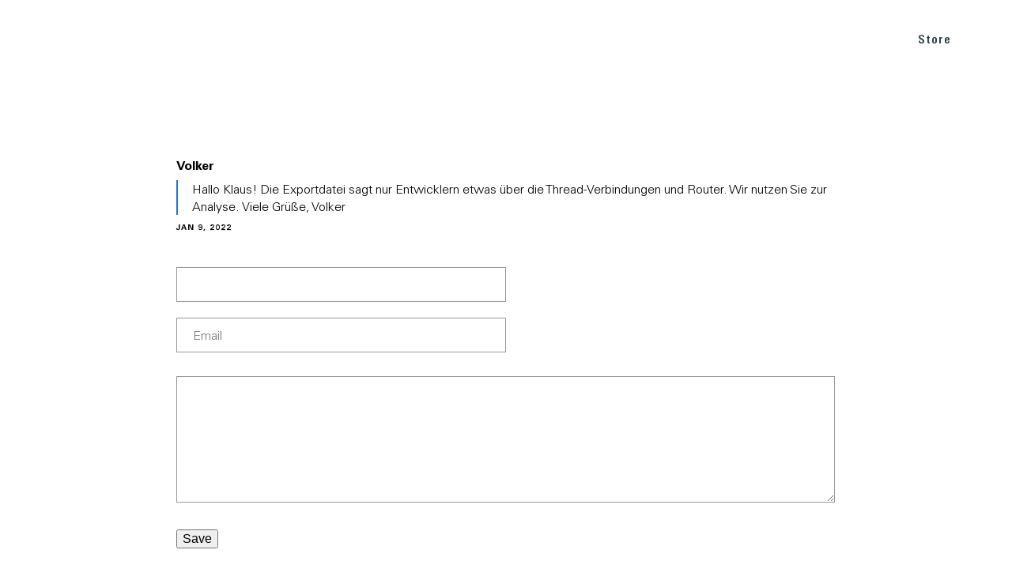

--- FILE ---
content_type: text/css
request_url: https://www.evehome.com/themes/custom/smalcode/css/eve-main.css?t7d78n
body_size: 74909
content:
html {
  font-family: sans-serif;
  /* 1 */
  -ms-text-size-adjust: 100%;
  /* 2 */
  -webkit-text-size-adjust: 100%;
  /* 2 */
}
body.page-type-global-page-general {
  /* ==========================================================================
   Variables
   ========================================================================== */
  /* ==========================================================================
   General Classes
   ========================================================================== */
  /* ==========================================================================
   Font Styles
   ========================================================================== */
  /* ==========================================================================
   Forms
   ========================================================================== */
  /* ==========================================================================
   Navigation
   ========================================================================== */
  /*#main-nav{
  background-color: transparent;
  height: @menuEveHeight;
  position: fixed;
  top: 0;
  left: 0;
  width: 100%;
  z-index: 99;
  color: white;
  ul, li {
    padding: 0;
    margin: 0;
  }
  .toolbar-tray-open.toolbar-fixed.toolbar-horizontal & {
    top: 79px;
  }

  .menu-font {
    font-size: 18px;
    font-family: 'UniversNextBold-Cn';
    letter-spacing: 1.5px;
  }

  &.transparent:not(.scrolled) .main-menu {
    background-color: transparent;
  }

  &.white .main-menu{
    background-color: white;
    color: #303841;
  }

  .main-menu{
    background-color: #303841;
    height: @menuEveHeight;
    z-index: 90;
    .transition(0.3s, ease-out);
    -webkit-font-smoothing: antialiased;

    .menu-points{
      position: absolute;
      top: 0;
      left: 50%;
      .translate(-50%, 0);
      height: @menuEveHeight;
      text-transform: uppercase;

      .menu-point{
        float: left;
        padding-left: @menuPointPadding;
        padding-right: @menuPointPadding;
        margin-top: @menuEveHeight/2;
        .translate(0, -50%);
        .translate(0, calc(~'-50% - 0.5px'));
        cursor: pointer;
        -webkit-backface-visibility: hidden;

        .text{
          padding-top: 12px;
          padding-bottom: 12px;
        }
      }
    }

    .right-items{
      position: absolute;
      top: 50%;
      right: 30px;
      .translate(0, -50%);
      .translate(0, calc(~'-50% - 0.5px'));

      .menu-point{
        float: left;
        -webkit-backface-visibility: hidden;

		    &:nth-child(1){
          padding-right: @menuPointPadding*2;
        }
      }
    }

    .menu-points,
    .right-items{
      -webkit-transform-style: preserve-3d;
      transform-style: preserve-3d;
    }

    .elgato-logo{
      position: absolute;
      top: 50%;
      left: 30px;
      .translate(0, -50%);
      display: block;

      img{
        width: 91px;
      }
    }
  }
}
#main-nav{
  .menu-point{
    .border-bottom{
        background-color: white;
        height: 2px;
        width: 40%;
        .transition-inq(0.4s);
        .opacity(0);
    }
    .text{
        padding-top: 12px;
        padding-bottom: 12px;
    }

    &:not(.submenu-trigger):hover,
    &.active {
      .border-bottom{
        .opacity(1);
        width: 100%;
      }
    }
  }
}
@media only screen and (max-width: 1023px) {
  #main-nav{
    display: none;
  }
  #mobile-overlay-navi-global select {
    background: none;
    border: 0 none;
    padding: 0 20px 0 0;
    margin: 0;
    letter-spacing: 1.5px;
  }
}
@media only screen and (min-width: 1024px) {
  #mobile-nav-global{
    display: none;
  }
}*/
  /* ========================================
   Desktop - Language Menu
   ======================================== */
  /*#main-nav{
  .lang-men-point{
    .text{
      padding-right: 20px;
      min-width: 100px;

      &:after{
        content: "";
        background-image: url('../eve-images/menu/lang-dropdown.png');
        background-size: contain;
        background-repeat: no-repeat;
        position: absolute;
        right: 0;
        width: 11px;
        height: 6px;
          top: 50%;
          .translate(0, -50%);
      }
    }
  }
}


body.language-menu-active{
  #subnav-overlay{
    display: none;
  }
}

#main-nav{
  &.white{
    .submenu.lang-sub{
      .submenu-inner{
        background-color: white;
        color: #303841;
      }
    }
  }
  .submenu.lang-sub{
      text-align: right;
      padding-top: 0;
      padding-bottom: 0;
      z-index: 80;

      .submenu-inner{
        display: inline-block;
        background: @colorEveMenuTopper;
        padding-right: 50px;
        margin-top: 100px;
        padding-left: 30px;
        padding-bottom: 30px;
        padding-top: 20px;
        text-align: left;
        .translate(0, -200px);
        .transition-inq(0.4s);

        li{
          .transition-inq(0.2s);
          .opacity(1);
          list-style:none;
          line-height: 30px;

          &:hover{
            .opacity(0.5);
          }

          &.es,
          &.ja{
            display: none;
          }

        }
      }

      &.active{
        .submenu-inner.active{
          .translate(0, -100px);
        }
      }
  }
}*/
  /* ========================================
   Submenu - Animation
   ======================================== */
  /*/body.submenu-active{
  #main-nav.transparent {
    height: auto;
    .main-menu {
      background-color: @colorGlobalGray;
    }
  }
}

#main-nav{
  .submenu{
    display: none;

    .submenu-inner{
      .opacity(0);
        .translate(0, 50px);
      pointer-events: none;
      .transition-bounce(0.5s);
    }
    &.active{
      display: block;

      .submenu-inner.active{
          .transition-delay(0.2s);
        .opacity(1);
          .translate(0, 0);
        pointer-events: all;
      }
    }
  }
}*/
  /* ==========================================================================
   mobile
   ========================================================================== */
  /* ========================================
   Menu - Mobile Header
   ======================================== */
  /*
@media only screen and (max-width:1023px){

    html.mobile-menu-overlay-active{
        &, body{
            overflow: hidden;
            height: 100%;
        }
        #mobile-nav-global{
            background-color: #303841;
            border-bottom: 1px solid black;
        }
        #mobile-overlay-navi-global{
            left: 0;
            -webkit-overflow-scrolling: touch;
        }

        .mobile-overlay-trigger{
            .inner{
                span{
                    &:nth-child(1){
                        top: 0;
                        left: -5px;
                        .transform(rotate(-45deg));
                    }
                    &:nth-child(2){
                        .opacity(0);
                    }
                    &:nth-child(3){
                        top: 14px;
                        left: -4px;
                        .transform(rotate(45deg));
                    }
                }
            }
        }
    }


}
#mobile-nav-global{
    position: absolute;
    top: 0;
    left: 0;
    width: 100%;
    z-index: 120;
    padding-left: 15px;
    padding-right: 20px;
    padding-top: 15px;
    border-bottom: 1px solid transparent;
    padding-bottom: 15px;
   // background-color: transparent;
   background-color: #30383F;
   height: 60px;
    // .transition-inq(0.3s);

    .full-logo{
      max-width: 60px;
      position: absolute;
      left: 0;
      top: 50%;
      .translate(0,-50%);
    }
    .left-menu{
      float: left;
    }

    .mobile-shopping-cart-wrapper{
      top: 2px;
    }

}
.mobile-overlay-trigger{
  width: 50px;
  height: 50px;
    position: absolute;
    right: -20px;
    top: -9px;
    cursor: pointer;

  .inner{
    width: 20px;
    height: 16px;
      margin-top: 15px;
      margin-left: 10px;
    position: relative;

    span{
      position: absolute;
      height: 2px;
      width: 100%;
      background-color: white;
      left: 0;
      .transition-inq(0.3s);

      &:nth-child(1){
        top: 0;
        .transform(rotate(0deg));
        .transform-origin(top right);
      }
      &:nth-child(2){
        top: 50%;
        .opacity(1);
      }
      &:nth-child(3){
        top: 100%;
        .transform(rotate(0deg));
        .transform-origin(top right);
      }
    }
  }
}
//overlay
@media only screen and (min-width: 1024px) {
  #mobile-overlay-navi-global{
    display: none;
  }
}

#language-switcher-mobile-global{
    border: 0;
    .appearence(none);
    background-color: transparent;
    // min-width: 100px;
    padding-right: 30px;
    padding-left: 0;
}

.mobile-menu-point.lang-select .inner-point{
    display: inline-block;
    position: relative;
    &:after{
        content: "";
        background-image: url('../eve-images/menu/lang-dropdown.png');
        background-size: contain;
        background-repeat: no-repeat;
        position: absolute;
        right: 0;
        width: 11px;
        height: 6px;
        top: 50%;
        .translate(0, -50%);
        pointer-events: none;
    }
}
#mobile-overlay-navi-global{
  position: fixed;
  width: 100%;
  height: 100%;
  top: 0;
  left: 100%;
  color: white;
  padding-top: 60px;
  z-index: 101;
  .transition(0.3s);
  background-color: @colorEveMenuTopper;
  font-size: 18px;
  font-family: 'UniversNextBold-Cn';
  letter-spacing: 1.5px;

  .inner-bg{
    // background-color: @colorEveMenuBody;
    height: 100%;
    overflow: scroll;
        .inner-container > div {
            padding-left: 15px;
            padding-right: 20px;
        }
        .menu-point {
          padding-bottom: 20px;
          padding-top: 20px;
        }
  }

  .product-text{
    float: left;
  }

  .expandable-menu{
    cursor: pointer;
  }

  .mobile-menu-point{
      .transition-inq(0.3s);
  }

  .mobile-menu-point{
    padding-top: 20px;
    padding-bottom: 20px;

    &.uppercase{
      text-transform: uppercase;
    }

    &:last-of-type{
        padding-bottom: 50px;
    }
  }

  .lang-select{
    option{
      &[value="es"],
      &[value="ja"]{
        display: none;
      }
    }
  }

}*/
  /* ==========================================================================
   Hero Panel
   ========================================================================== */
  /* ==========================================================================
   white-menu
   ========================================================================== */
  /* ==========================================================================
   Popup
   ========================================================================== */
  /* ==========================================================================
   image-table
   ========================================================================== */
}
body.page-type-global-page-general .page-type-global-page-home {
  /* Small screen */
  /* iphone X adjustment */
}
body.page-type-global-page-general .page-type-global-page-home .tile {
  margin: 0px;
  background-size: cover;
  background-repeat: no-repeat;
  background-position: center center;
  text-align: center;
  cursor: pointer;
}
body.page-type-global-page-general .page-type-global-page-home #tile_eve {
  margin-left: 1px;
  background-image: url('../image/pages/home/elo-hp-eve-background.jpg');
  padding-top: 12vh;
  padding-bottom: 12vh;
}
body.page-type-global-page-general .page-type-global-page-home #tile_gaming {
  margin-right: 1px;
  background-image: url('../image/pages/home/elo-hp-gaming-background.jpg');
  padding-top: 12vh;
  padding-bottom: 12vh;
}
body.page-type-global-page-general .page-type-global-page-home #tile_thunderbolt {
  margin-top: 2px;
  margin-left: 1px;
  margin-bottom: 2px;
  background-image: url('../image/pages/home/elo-hp-dock-background.jpg');
  padding-top: 6vh;
  padding-bottom: 6vh;
  padding-right: calc(constant(safe-area-inset-right) * 0.7);
  padding-right: calc(env(safe-area-inset-right) * 0.7);
  position: absolute;
  left: 0px;
  right: 0px;
  bottom: 0px;
  top: 0px;
}
body.page-type-global-page-general .page-type-global-page-home #tile_videocapture {
  margin-top: 2px;
  margin-right: 1px;
  margin-bottom: 2px;
  background-image: url('../image/pages/home/video-capture-background.jpg');
  padding-top: 6vh;
  padding-bottom: 6vh;
  padding-right: calc(constant(safe-area-inset-right) * 0.7);
  padding-right: calc(env(safe-area-inset-right) * 0.7);
}
body.page-type-global-page-general .page-type-global-page-home .logo {
  background-size: contain;
  background-repeat: no-repeat;
  background-position: center center;
  margin-left: 10px;
  margin-right: 10px;
}
body.page-type-global-page-general .page-type-global-page-home #logo_eve {
  background-image: url('../image/pages/home/eve-logo.png');
  height: 120px;
}
body.page-type-global-page-general .page-type-global-page-home #logo_gaming {
  background-image: url('../image/pages/home/gaming-logo.png');
  height: 120px;
}
body.page-type-global-page-general .page-type-global-page-home #logo_thunderbolt {
  background-image: url('../image/pages/home/thunderbolt-logo.png');
  height: 60px;
}
body.page-type-global-page-general .page-type-global-page-home #logo_videocapture {
  background-image: url('../image/pages/home/video-capture-logo.png');
  height: 60px;
}
body.page-type-global-page-general .page-type-global-page-home #title_eve {
  font-family: 'UniversNextLight-Cn';
  color: black;
}
body.page-type-global-page-general .page-type-global-page-home #title_gaming {
  font-family: 'UniversNextLight-Cn';
  color: white;
}
body.page-type-global-page-general .page-type-global-page-home #title_thunderbolt {
  font-family: 'UniversNextLight-Cn';
  color: white;
}
body.page-type-global-page-general .page-type-global-page-home #title_videocapture {
  font-family: 'UniversNextLight-Cn';
  color: white;
}
body.page-type-global-page-general .page-type-global-page-home .btn_arrow {
  padding-left: 12px;
  height: 22px;
  width: auto;
  float: right;
}
body.page-type-global-page-general .page-type-global-page-home .homeBTN {
  font-family: "UniversNextLight-Cn";
  padding: 10px 17px;
  font-size: 22px;
  line-height: 22px;
  cursor: pointer;
  text-align: center;
  border: 1.5px solid black;
  text-transform: none;
  display: inline-block;
}
body.page-type-global-page-general .page-type-global-page-home .homeBTNWhite {
  border: 1.5px solid white;
  color: white;
  text-shadow: 0px 0px 2px #000000;
}
body.page-type-global-page-general .page-type-global-page-home .tile_col {
  padding: 0;
  position: relative;
}
@media only screen and (max-width: 768px) {
  body.page-type-global-page-general .page-type-global-page-home #tile_eve {
    margin: 0px;
  }
  body.page-type-global-page-general .page-type-global-page-home #tile_gaming {
    margin: 0px;
  }
  body.page-type-global-page-general .page-type-global-page-home #tile_thunderbolt {
    margin: 0px;
    position: relative;
  }
  body.page-type-global-page-general .page-type-global-page-home #tile_videocapture {
    margin: 0px;
  }
  body.page-type-global-page-general .page-type-global-page-home .homeBTN {
    font-size: 16px;
    line-height: 16px;
    padding: 11px 15px;
  }
  body.page-type-global-page-general .page-type-global-page-home .btn_arrow {
    height: 16px;
  }
  body.page-type-global-page-general .page-type-global-page-home #logo_eve {
    height: 90px;
  }
  body.page-type-global-page-general .page-type-global-page-home #logo_gaming {
    height: 90px;
  }
  body.page-type-global-page-general .page-type-global-page-home #logo_thunderbolt {
    height: 45px;
  }
  body.page-type-global-page-general .page-type-global-page-home #logo_videocapture {
    height: 45px;
  }
}
@media only screen and (max-height: 399px) {
  body.page-type-global-page-general .page-type-global-page-home #title_eve,
  body.page-type-global-page-general .page-type-global-page-home #title_gaming,
  body.page-type-global-page-general .page-type-global-page-home #title_thunderbolt,
  body.page-type-global-page-general .page-type-global-page-home #logo_videocapture {
    font-size: 24px;
  }
}
body.page-type-global-page-general .footer-trust-badge {
  display: block;
  width: 50px;
  margin-left: auto;
  margin-right: 20px;
  margin-bottom: 20px;
  margin-top: 20px;
}
body.page-type-global-page-general .rel {
  width: 100%;
  height: 100%;
  position: relative;
}
body.page-type-global-page-general a {
  text-decoration: none;
  color: inherit;
}
body.page-type-global-page-general img {
  width: 100%;
  height: auto;
  display: block;
}
body.page-type-global-page-general html {
  box-sizing: border-box;
}
body.page-type-global-page-general *,
body.page-type-global-page-general *:before,
body.page-type-global-page-general *:after {
  box-sizing: inherit;
}
body.page-type-global-page-general body,
body.page-type-global-page-general p {
  margin: 0;
}
body.page-type-global-page-general .clearfix:after {
  display: block;
  content: "";
  clear: both;
}
body.page-type-global-page-general .fr {
  float: none !important;
}
@media only screen and (max-width: 767px) {
  body.page-type-global-page-general .desktop {
    display: none;
  }
}
@media only screen and (min-width: 768px) {
  body.page-type-global-page-general .mobile {
    display: none;
  }
}
@media only screen and (max-width: 1023px) {
  body.page-type-global-page-general .bigger-1024 {
    display: none;
  }
}
@media only screen and (min-width: 1024px) {
  body.page-type-global-page-general .smaller-1024 {
    display: none;
  }
}
body.page-type-global-page-general td,
body.page-type-global-page-general th {
  padding: 0.3em 0.7em;
}
body.page-type-global-page-general #block-tabs ul,
body.page-type-global-page-general #block-tabs li {
  padding: 0;
  margin: 0;
}
body.page-type-global-page-general main {
  min-height: calc(100vh - 285px);
  padding-top: 99px;
}
.toolbar-tray-open.toolbar-fixed.toolbar-horizontalbody.page-type-global-page-general main {
  min-height: calc(100vh - 385px);
  padding-top: 179px;
}
body.page-type-global-page-general .btn {
  font-family: 'UniversNextBold';
  background-color: #2574C3;
  padding: 15px 20px;
  font-size: 20px;
  line-height: 20px;
  cursor: pointer;
  text-align: center;
}
body.page-type-global-page-general .btn.btn-white {
  background-color: #fff;
  color: #2574C3;
}
body.page-type-global-page-general .flexible-buy-btn {
  color: #fff;
  margin-top: 20px;
}
@media only screen and (max-width: 1023px) {
  body.page-type-global-page-general main {
    padding-top: 60px;
  }
}
body.page-type-global-page-general main.hero-existing {
  padding-top: 0;
}
.toolbar-tray-open.toolbar-fixed.toolbar-horizontalbody.page-type-global-page-general main.hero-existing {
  padding-top: 79px;
}
@media only screen and (max-width: 1023px) {
  body.page-type-global-page-general main.hero-existing {
    padding-top: 0;
  }
}
body.page-type-global-page-general h1 small,
body.page-type-global-page-general h2 small,
body.page-type-global-page-general h3 small,
body.page-type-global-page-general h4 small,
body.page-type-global-page-general h5 small,
body.page-type-global-page-general h6 small {
  font-size: 60%;
}
body.page-type-global-page-general h1 {
  font-size: 60px;
  line-height: 72px;
  font-family: "UniversNextBold-Cn";
  font-weight: 300;
  margin-top: 0.67em;
  margin-bottom: 0.67em;
}
body.page-type-global-page-general h2 {
  font-size: 40px;
  line-height: 48px;
  font-family: "UniversNextBold-Cn";
  margin-top: 1em;
  margin-bottom: 1em;
  font-weight: 300;
}
body.page-type-global-page-general h4,
body.page-type-global-page-general h3 {
  font-size: 32px;
  line-height: 38px;
  font-weight: 300;
  font-family: "UniversNextBold-Cn";
  margin-top: 1.33em;
  margin-bottom: 1.33em;
}
body.page-type-global-page-general h5 {
  font-size: 18px;
  line-height: 22px;
  font-family: "UniversNextBold-Cn";
  font-weight: 300;
  margin-top: 1.67em;
  margin-bottom: 1.67em;
}
body.page-type-global-page-general h6 {
  font-size: 16px;
  line-height: 22px;
  font-family: "UniversNextLight";
  font-weight: 300;
  margin-top: 2.33em;
  margin-bottom: 2.33em;
}
body.page-type-global-page-general main p,
body.page-type-global-page-general main ul {
  font-size: 20px;
  line-height: 30px;
  font-family: "UniversNextLight";
}
body.page-type-global-page-general #main-nav h1,
body.page-type-global-page-general #main-nav h2,
body.page-type-global-page-general #main-nav h3,
body.page-type-global-page-general #main-nav h4,
body.page-type-global-page-general #main-nav h5,
body.page-type-global-page-general #main-nav h6 {
  color: white;
  margin: 0;
}
body.page-type-global-page-general .general-simple-text-panel {
  /*margin-top: 140px; */
  padding-bottom: 50px;
  padding-left: constant(safe-area-inset-left);
  padding-left: env(safe-area-inset-left);
  padding-right: constant(safe-area-inset-left);
  padding-right: env(safe-area-inset-left);
}
body.page-type-global-page-general .general-simple-text-panel a {
  color: #2574C3;
  font-size: 18px;
  line-height: 30px;
  position: relative;
  font-family: 'UniversNextBold';
  font-weight: 300;
}
body.page-type-global-page-general .general-simple-text-panel img {
  width: auto;
  max-width: 100%;
  display: inline-block;
}
body.page-type-global-page-general .general-simple-text-panel ul {
  padding-left: 20px;
}
body.page-type-global-page-general .general-simple-text-panel li {
  list-style-type: disc;
}
@media only screen and (max-width: 767px) {
  body.page-type-global-page-general h1 {
    font-size: 34px;
    line-height: 40px;
  }
  body.page-type-global-page-general h2 {
    font-size: 26px;
    line-height: 32px;
  }
  body.page-type-global-page-general h4,
  body.page-type-global-page-general h3 {
    font-size: 24px;
    line-height: 29px;
  }
  body.page-type-global-page-general h5 {
    font-size: 14px;
    line-height: 18px;
  }
  body.page-type-global-page-general h6 {
    font-size: 13px;
    line-height: 16px;
  }
  body.page-type-global-page-general main p,
  body.page-type-global-page-general main ul {
    font-size: 20px;
    line-height: 30px;
  }
  body.page-type-global-page-general .general-simple-text-panel a {
    font-size: 15px;
    line-height: 21px;
  }
}
body.page-type-global-page-general .dropdown-big-style select {
  width: 100%;
  font-size: 20px;
  color: #38424B;
  background-color: #fff;
  border: none;
  border-radius: 0;
  line-height: 44px;
  height: 44px;
  font-family: "UniversNextLight";
  height: 55px;
  outline: 0;
  border-bottom: none;
  background-image: url('../image/general/black-dropdown.png');
  background-size: 9px 6px;
  background-position: right 10px center;
  background-repeat: no-repeat;
  padding-left: 20px;
  -webkit-appearance: none;
  -moz-appearance: none;
  -ms-appearance: none;
  -o-appearance: none;
  appearance: none;
}
body.page-type-global-page-general .dropdown-big-style select .continent {
  font-size: 15px;
  padding-top: 5px;
  padding-left: 20px;
}
body.page-type-global-page-general .flexible-hero-image.without-image .hero-text {
  text-align: center;
}
body.page-type-global-page-general .flexible-hero-image.without-image .hero-slide {
  background-color: #050c3d;
  min-height: 0;
  height: 500px;
}
body.page-type-global-page-general .flexible-hero-image.half-image .hero-text {
  text-align: left;
}
body.page-type-global-page-general .flexible-hero-image.half-image .hero-slide {
  min-height: 0;
  height: 500px;
}
body.page-type-global-page-general .flexible-hero-image .hero-slide {
  min-height: 100vh;
  background-size: cover;
  background-position: center;
  outline: 0;
}
body.page-type-global-page-general .flexible-hero-image .hero-slide .center-wrap {
  position: absolute;
  top: 50%;
  left: 50%;
  -webkit-transform: translate(-50%, -50%);
  -moz-transform: translate(-50%, -50%);
  -o-transform: translate(-50%, -50%);
  -ms-transform: translate(-50%, -50%);
  transform: translate(-50%, -50%);
  width: 100%;
  max-width: 80%;
}
body.page-type-global-page-general .flexible-hero-image h1,
body.page-type-global-page-general .flexible-hero-image h2,
body.page-type-global-page-general .flexible-hero-image h3,
body.page-type-global-page-general .flexible-hero-image h4,
body.page-type-global-page-general .flexible-hero-image h5,
body.page-type-global-page-general .flexible-hero-image h6,
body.page-type-global-page-general .flexible-hero-image p {
  color: inherit;
}
body.page-type-global-page-general #main-nav.white .main-menu .menu-point {
  color: #38424B;
}
body.page-type-global-page-general #main-nav.white .menu-point .border-bottom {
  background-color: #38424B;
}
body.page-type-global-page-general #main-nav.white .lang-men-point .text:after {
  background-image: url('../eve-images/menu/lang-dropdown-black.png');
}
body.page-type-global-page-general #main-nav.white .elgato-logo .default {
  display: none;
}
body.page-type-global-page-general #main-nav.white .elgato-logo .black {
  display: block !important;
}
body.page-type-global-page-general #main-nav.white .shopping-cart-logo .default {
  display: none;
}
body.page-type-global-page-general #main-nav.white .shopping-cart-logo .black {
  display: block !important;
}
body.page-type-global-page-general html:not(.mobile-menu-overlay-active) #mobile-nav-global.white {
  background-color: white;
}
body.page-type-global-page-general html:not(.mobile-menu-overlay-active) #mobile-nav-global.white .full-logo.default,
body.page-type-global-page-general html:not(.mobile-menu-overlay-active) #mobile-nav-global.white .elgato-logo.default {
  display: none;
}
body.page-type-global-page-general html:not(.mobile-menu-overlay-active) #mobile-nav-global.white .full-logo.black,
body.page-type-global-page-general html:not(.mobile-menu-overlay-active) #mobile-nav-global.white .elgato-logo.black {
  display: block !important;
}
body.page-type-global-page-general html:not(.mobile-menu-overlay-active) #mobile-nav-global.white .mobile-overlay-trigger .inner span {
  background-color: #38424B;
}
body.page-type-global-page-general .popup-bg {
  -webkit-transition: all 0.3s cubic-bezier(0.5, 0.15, 0.33, 1);
  -moz-transition: all 0.3s cubic-bezier(0.5, 0.15, 0.33, 1);
  -o-transition: all 0.3s cubic-bezier(0.5, 0.15, 0.33, 1);
  transition: all 0.3s cubic-bezier(0.5, 0.15, 0.33, 1);
  position: fixed;
}
body.page-type-global-page-general .submenu-popup {
  -webkit-transition: all 0.3s cubic-bezier(0.5, 0.15, 0.33, 1);
  -moz-transition: all 0.3s cubic-bezier(0.5, 0.15, 0.33, 1);
  -o-transition: all 0.3s cubic-bezier(0.5, 0.15, 0.33, 1);
  transition: all 0.3s cubic-bezier(0.5, 0.15, 0.33, 1);
  -moz-opacity: 0;
  -khtml-opacity: 0;
  -webkit-opacity: 0;
  opacity: 0;
  -ms-filter: progid:DXImageTransform.Microsoft.Alpha(opacity=0);
  filter: alpha(opacity=0);
}
body.page-type-global-page-general body.submenu-active.submenu-active-background .submenu-popup {
  width: 100%;
  height: 100%;
  -moz-opacity: 0.8;
  -khtml-opacity: 0.8;
  -webkit-opacity: 0.8;
  opacity: 0.8;
  -ms-filter: progid:DXImageTransform.Microsoft.Alpha(opacity=80);
  filter: alpha(opacity=80);
  background-color: #38424B;
  z-index: 80;
  top: 0;
  left: 0;
}
body.page-type-global-page-general .close-button.popup-close {
  display: none;
}
body.page-type-global-page-general html.popup-active {
  overflow: hidden;
}
body.page-type-global-page-general html.popup-active body {
  overflow: hidden;
}
body.page-type-global-page-general html.popup-active .popup-bg {
  width: 100%;
  height: 100%;
  -moz-opacity: 0.8;
  -khtml-opacity: 0.8;
  -webkit-opacity: 0.8;
  opacity: 0.8;
  -ms-filter: progid:DXImageTransform.Microsoft.Alpha(opacity=80);
  filter: alpha(opacity=80);
  background-color: #000;
  z-index: 150;
  position: fixed;
  top: 0;
  left: 0;
}
body.page-type-global-page-general html.popup-active .close-button.popup-close {
  display: block;
}
body.page-type-global-page-general .close-button.popup-close {
  background-image: url('../image/general/close_icon.png');
  background-size: cover;
  z-index: 200;
  cursor: pointer;
  position: absolute;
}
@media only screen and (max-width: 767px) {
  body.page-type-global-page-general .close-button.popup-close.mobile {
    top: 40px;
    right: 20px;
    width: 50px;
    height: 50px;
    position: fixed;
  }
}
@media only screen and (min-width: 768px) {
  body.page-type-global-page-general .close-button.popup-close.mobile {
    display: none!important;
  }
}
body.page-type-global-page-general .image-table {
  vertical-align: top;
}
body.page-type-global-page-general .image-table td {
  vertical-align: top;
  padding: 0;
}
body.page-type-global-page-general .image-table td.image-td {
  width: 30%;
}
body.page-type-global-page-general .image-table td:not(.image-td) {
  width: 70%;
  padding-right: 20px;
}
@media only screen and (min-width: 768px) {
  body.page-type-global-page-general .mobile-table-image {
    display: none !important;
  }
}
@media only screen and (max-width: 767px) {
  body.page-type-global-page-general .image-table td.image-td {
    display: none;
  }
}
/*---------------------------------------------------
    LESS Elements 0.9
  ---------------------------------------------------
    A set of useful LESS mixins
    More info at: http://lesselements.com
  ---------------------------------------------------*/
/* ==========================================================================
   Variables
========================================================================== */
/* ============================
Grid
============================ */
/* ============================
Colors
============================ */
/* ============================
Sizes
============================ */
/* ==========================================================================
   Eve
   ========================================================================== */
/* ============================
Eve Colors
============================ */
/* ============================
Eve Sizes
============================ */
/* ==========================================================================
   Drupal Custom
   ========================================================================== */
.btn-text-style {
  font-size: 13px;
  font-weight: 300;
  letter-spacing: 2px;
  font-family: "UniversNextBold-Cn";
}
/* ==============================
   Login-Site
   ============================== */
#user-login-form,
#user-pass {
  margin-top: 60px;
  width: 500px;
  margin-left: auto;
  margin-right: auto;
  font-weight: 300;
}
#user-login-form label,
#user-pass label {
  margin-bottom: 10px;
  display: block;
  font-size: 18px;
  line-height: 22px;
  font-weight: 500;
  font-family: "UniversNextBold-Cn";
}
#user-login-form input,
#user-pass input {
  display: block;
  width: 100%;
  outline: 0;
  color: #303841;
  background-color: transparent;
  border-top: none;
  border-left: none;
  border-right: none;
  border-bottom: 2px solid #303841;
  padding-left: 14px;
  font-size: 20px;
  line-height: 44px;
  height: 44px;
  font-family: "UniversNextLight";
}
#user-login-form .description,
#user-pass .description {
  font-family: "UniversNextLight";
  font-size: 14px;
  font-weight: 300;
  padding-bottom: 30px;
  padding-top: 5px;
  display: block;
}
#user-login-form #edit-submit,
#user-pass #edit-submit {
  font-size: 13px;
  font-weight: 300;
  letter-spacing: 2px;
  font-family: "UniversNextBold-Cn";
  color: white;
  width: 100%;
  text-transform: uppercase;
  background-color: #303841;
  height: 44px;
  line-height: 44px;
  cursor: pointer;
  text-align: center;
  border: none;
  padding: 0;
}
#user-login-form #edit-submit::-webkit-input-placeholder,
#user-pass #edit-submit::-webkit-input-placeholder {
  color: #303841;
}
#user-login-form #edit-submit::-moz-placeholder,
#user-pass #edit-submit::-moz-placeholder {
  color: #303841;
  opacity: 1;
}
#user-login-form #edit-submit:-ms-input-placeholder,
#user-pass #edit-submit:-ms-input-placeholder {
  color: #303841;
}
@media only screen and (max-width: 767px) {
  #user-login-form {
    margin-top: 180px;
    padding: 0 10px;
  }
}
@media only screen and (max-width: 500px) {
  #user-login-form {
    width: 100%;
  }
}
/* ==============================
   Password-Site
   ============================== */
#user-pass input {
  margin-bottom: 10px;
}
#user-pass p {
  margin-bottom: 20px;
  font-family: "UniversNextLight";
  font-size: 14px;
  font-weight: 300;
  padding-bottom: 30px;
  padding-top: 5px;
  display: block;
}
/* ==============================
   status message
   ============================== */
.drupal-big-message {
  background-color: #303841;
  color: #ffffff;
  font-family: "UniversNextBold-Cn";
  font-weight: 300;
  left: 10%;
  line-height: 60px;
  padding: 0 20px;
  position: absolute;
  right: 10%;
  top: 130px;
  z-index: 5;
  -webkit-transition: all 0.3s ease-out;
  -moz-transition: all 0.3s ease-out;
  -o-transition: all 0.3s ease-out;
  transition: all 0.3s ease-out;
  -moz-opacity: 1;
  -khtml-opacity: 1;
  -webkit-opacity: 1;
  opacity: 1;
  -ms-filter: progid:DXImageTransform.Microsoft.Alpha(opacity=100);
  filter: alpha(opacity=100);
}
.drupal-big-message .close-message {
  position: absolute;
  right: 20px;
  top: 20px;
  width: 15px;
  height: 15px;
  cursor: pointer;
  z-index: 10;
}
.drupal-big-message.hide-it {
  -moz-opacity: 0;
  -khtml-opacity: 0;
  -webkit-opacity: 0;
  opacity: 0;
  -ms-filter: progid:DXImageTransform.Microsoft.Alpha(opacity=0);
  filter: alpha(opacity=0);
  pointer-events: none;
}
body.toolbar-horizontal.toolbar-tray-open .drupal-big-message {
  top: 209px;
}
/* ==============================
   header
   ============================== */
#toolbar-bar {
  position: fixed;
}
/* ==============================
   admin tabs
   ============================== */
#block-tabs {
  color: black;
  background-color: #fff;
  border-bottom: 1px solid #cccccc;
  border-top: 1px solid #cccccc;
  line-height: 40px;
  text-align: center;
  bottom: 0;
  left: 0;
  position: fixed;
  width: 100%;
  z-index: 99;
}
#block-tabs li {
  border-right: 1px solid #cccccc;
  display: inline-block;
}
#block-tabs li:first-child {
  border-left: 1px solid #cccccc;
}
#block-tabs a {
  display: inline-block;
  padding: 0 20px;
}
/* ==============================
   page-specifics
   ============================== */
#hero-panel .contextual {
  top: 0 !important;
}
#hero-panel .contextual .trigger {
  margin-top: 100px;
}
/* ==============================
   page-specifics
   ============================== */
.user-login-landing-page {
  position: relative;
  min-height: calc(100vh - 285px);
  padding-top: 130px;
}
.user-login-landing-page .form-item {
  position: absolute;
  top: 50%;
  left: 50%;
  -webkit-transform: translate(-50%, -50%);
  -moz-transform: translate(-50%, -50%);
  -o-transform: translate(-50%, -50%);
  -ms-transform: translate(-50%, -50%);
  transform: translate(-50%, -50%);
}
#user-login-form {
  position: relative;
  min-height: calc(100vh - 285px);
  padding-top: 130px;
  margin-top: 0;
}
/*@import url("https://fast.fonts.net/t/1.css?apiType=css&projectid=63f3c7c3-64b6-4752-a85e-df8a1f1022bd");
@font-face{
  font-family:"UniversLight";
  src:url("../css/fonts/a91ff084-fc8b-43f4-b0ea-111254b68524.eot?#iefix");
  src:url("../css/fonts/a91ff084-fc8b-43f4-b0ea-111254b68524.eot?#iefix") format("eot"),url("../css/fonts/9fa24f1f-00d8-4d28-910f-78e925eaead6.woff2") format("woff2"),url("../css/fonts/d64e7bbc-e9ea-46ad-982c-6195ae4a3c61.woff") format("woff"),url("../css/fonts/d270a34d-b6b8-4c07-8454-03a6a3db7603.ttf") format("truetype"),url("../css/fonts/b2ea19ff-0237-4d94-a107-eaa12af161ef.svg#b2ea19ff-0237-4d94-a107-eaa12af161ef") format("svg");
}
@font-face{
  font-family:"UniversBold-Cn";
  src:url("../css/fonts/7815db54-3fc9-46f7-a082-a7db4c26b44d.eot?#iefix");
  src:url("../css/fonts/7815db54-3fc9-46f7-a082-a7db4c26b44d.eot?#iefix") format("eot"),url("../css/fonts/3bdb4597-ff70-447c-8620-8836686bf840.woff2") format("woff2"),url("../css/fonts/5599ac9f-d136-4277-aeee-f82aac5d527f.woff") format("woff"),url("../css/fonts/ae81ec98-60d0-408d-960f-8c3f9f74e6c7.ttf") format("truetype"),url("../css/fonts/6a2c8943-c768-4f87-8d9d-0b70a871e8fe.svg#6a2c8943-c768-4f87-8d9d-0b70a871e8fe") format("svg");
}
@font-face{
  font-family:"UniversLight-Cn";
  src:url("../css/fonts/30d23194-f646-428e-9323-c85f8aea47ed.eot?#iefix");
  src:url("../css/fonts/30d23194-f646-428e-9323-c85f8aea47ed.eot?#iefix") format("eot"),url("../css/fonts/58c01d2a-ce4a-4360-a61f-761e91aa67c0.woff2") format("woff2"),url("../css/fonts/ccd9698a-60c5-48f7-acbe-5352b4aa81d4.woff") format("woff"),url("../css/fonts/ba8ec1ac-e90e-4cea-bda8-85f718fb8fd0.ttf") format("truetype"),url("../css/fonts/5e991f15-a051-4a36-b07e-660ad0a9fcd7.svg#5e991f15-a051-4a36-b07e-660ad0a9fcd7") format("svg");
}
@font-face{
  font-family:"UniversLT-Bold";
  src:url("../css/fonts/38dc895e-c366-4a3e-b212-a84a2d07a329.eot?#iefix");
  src:url("../css/fonts/38dc895e-c366-4a3e-b212-a84a2d07a329.eot?#iefix") format("eot"),url("../css/fonts/8a711a0d-3f17-4bfe-887b-6229858332b3.woff2") format("woff2"),url("../css/fonts/05a79c4b-9e9d-46e4-9d4b-610be05371c4.woff") format("woff"),url("../css/fonts/4e00405b-a96d-4972-bdff-2d55e1066c45.ttf") format("truetype"),url("../css/fonts/1e2c0a36-e8bb-4e3b-a4ca-dec00221c06e.svg#1e2c0a36-e8bb-4e3b-a4ca-dec00221c06e") format("svg");
}

@font-face{
  font-family:"UniversNextLight";
  src:url("../css/fonts/9fa24f1f-00d8-4d28-910f-78e925eaead6.woff2") format("woff2"),url("../css/fonts/d64e7bbc-e9ea-46ad-982c-6195ae4a3c61.woff") format("woff");
}
@font-face{
  font-family:"UniversNextBold";
  src:url("../css/fonts/8a711a0d-3f17-4bfe-887b-6229858332b3.woff2") format("woff2"),url("../css/fonts/05a79c4b-9e9d-46e4-9d4b-610be05371c4.woff") format("woff");
}
@font-face{
  font-family:"UniversNextLight-Cn";
  src:url("../css/fonts/c4b1991c-283c-4183-9c41-393c84fec8a9.woff2") format("woff2"),url("../css/fonts/ea5d0a5d-6935-48e9-8e1a-40d788b29fc3.woff") format("woff");
}
@font-face{
  font-family:"UniversNextBold-Cn";
  src:url("../css/fonts/9bce1f08-7481-4271-ba4b-32219560eeec.woff2") format("woff2"),url("../css/fonts/387a924a-6aec-4120-918b-f34231ba2407.woff") format("woff");
}
*/
#footer {
  font-family: 'UniversNextLight';
  font-weight: 600;
  color: #fff;
  background-color: #38424B;
  -webkit-font-smoothing: antialiased;
  -webkit-backface-visibility: hidden;
  font-size: 14px;
  line-height: 22px;
  overflow: hidden;
}
#footer .wrap {
  max-width: 1200px;
  margin: 0 auto;
}
#footer .row:first-of-type {
  margin-bottom: 10px;
}
#footer .menu-title {
  text-transform: uppercase;
}
#footer .menu-title,
#footer .newsletter-title {
  color: #fff;
  font-family: "UniversNextBold-Cn";
  font-weight: 300;
  letter-spacing: 1px;
  line-height: 20px;
  padding-top: 32px;
  padding-bottom: 10px;
}
#footer .newsletter-title {
  padding-top: 20px;
  padding-bottom: 10px;
}
#footer .newsletter-wrap {
  margin-bottom: 20px;
}
#footer input {
  border: none;
  line-height: 30px;
  font-size: 14px;
  background-color: rgba(0, 0, 0, 0.25);
  color: #fff;
  padding: 6px 10px;
  max-width: 220px;
  height: 36px;
  width: 100%;
}
#footer input::-webkit-input-placeholder {
  /* Chrome/Opera/Safari */
  color: #fff;
  opacity: 0.3;
}
#footer input::-moz-placeholder {
  /* Firefox 19+ */
  color: #fff;
  opacity: 0.3;
}
#footer input:-ms-input-placeholder {
  /* IE 10+ */
  color: #fff;
  opacity: 0.3;
}
#footer input:-moz-placeholder {
  /* Firefox 18- */
  color: #fff;
  opacity: 0.3;
}
#footer a {
  color: #fff;
  -moz-opacity: 0.8;
  -khtml-opacity: 0.8;
  -webkit-opacity: 0.8;
  opacity: 0.8;
  -ms-filter: progid:DXImageTransform.Microsoft.Alpha(opacity=80);
  filter: alpha(opacity=80);
  -webkit-transition: all 0.3s ease-out;
  -moz-transition: all 0.3s ease-out;
  -o-transition: all 0.3s ease-out;
  transition: all 0.3s ease-out;
}
#footer .bottom-row a {
  color: #8F9499;
  display: block;
  width: 100%;
  -moz-opacity: 1;
  -khtml-opacity: 1;
  -webkit-opacity: 1;
  opacity: 1;
  -ms-filter: progid:DXImageTransform.Microsoft.Alpha(opacity=100);
  filter: alpha(opacity=100);
}
#footer .bottom-row a:hover {
  color: #fff;
}
#footer .social-wrapper {
  margin-top: 25px;
  margin-bottom: 15px;
}
#footer .social-wrapper .social-link {
  width: 20px;
  float: left;
  margin-right: 20px;
  -moz-opacity: 0.8;
  -khtml-opacity: 0.8;
  -webkit-opacity: 0.8;
  opacity: 0.8;
  -ms-filter: progid:DXImageTransform.Microsoft.Alpha(opacity=80);
  filter: alpha(opacity=80);
  -webkit-transition: all 0.3s ease-out;
  -moz-transition: all 0.3s ease-out;
  -o-transition: all 0.3s ease-out;
  transition: all 0.3s ease-out;
}
#footer .social-wrapper .social-link:hover {
  -moz-opacity: 1;
  -khtml-opacity: 1;
  -webkit-opacity: 1;
  opacity: 1;
  -ms-filter: progid:DXImageTransform.Microsoft.Alpha(opacity=100);
  filter: alpha(opacity=100);
}
#footer .link {
  margin-bottom: 5px;
}
#footer .bottom-row {
  padding-top: 15px;
  padding-bottom: 15px;
  font-size: 16px;
}
#footer a:hover {
  -moz-opacity: 1;
  -khtml-opacity: 1;
  -webkit-opacity: 1;
  opacity: 1;
  -ms-filter: progid:DXImageTransform.Microsoft.Alpha(opacity=100);
  filter: alpha(opacity=100);
}
#footer .lang-men-point .lang-men-inner {
  position: relative;
}
#footer .lang-men-point .lang-men-inner .text {
  position: relative;
  color: #fff;
  opacity: 0.8;
  padding-right: 40px;
}
#footer .lang-men-point .lang-men-inner .text:after {
  content: "";
  background-image: url('../image/general/white-dropdown.png');
  background-size: contain;
  position: absolute;
  right: 0;
  width: 9px;
  height: 6px;
  top: 50%;
  -webkit-transform: translate(0, -50%);
  -moz-transform: translate(0, -50%);
  -o-transform: translate(0, -50%);
  -ms-transform: translate(0, -50%);
  transform: translate(0, -50%);
}
#footer .lang-men-point .lang-men-inner .lang-sub {
  pointer-events: none;
  -moz-opacity: 0;
  -khtml-opacity: 0;
  -webkit-opacity: 0;
  opacity: 0;
  -ms-filter: progid:DXImageTransform.Microsoft.Alpha(opacity=0);
  filter: alpha(opacity=0);
  -webkit-transition: all 0.4s cubic-bezier(0.5, 0.15, 0.33, 1);
  -moz-transition: all 0.4s cubic-bezier(0.5, 0.15, 0.33, 1);
  -o-transition: all 0.4s cubic-bezier(0.5, 0.15, 0.33, 1);
  transition: all 0.4s cubic-bezier(0.5, 0.15, 0.33, 1);
}
#footer .lang-men-point .lang-men-inner:hover .lang-sub {
  -moz-opacity: 1;
  -khtml-opacity: 1;
  -webkit-opacity: 1;
  opacity: 1;
  -ms-filter: progid:DXImageTransform.Microsoft.Alpha(opacity=100);
  filter: alpha(opacity=100);
  pointer-events: all;
}
#footer .lang-men-point .lang-men-inner:hover .lang-sub .submenu-inner {
  -webkit-transform: translate(0, 0);
  -moz-transform: translate(0, 0);
  -o-transform: translate(0, 0);
  -ms-transform: translate(0, 0);
  transform: translate(0, 0);
}
#footer .lang-men-point .mobile-menu-point.lang-select .inner-point {
  position: relative;
  display: inline-block;
}
#footer .lang-men-point .mobile-menu-point.lang-select .inner-point:after {
  content: '';
  background-image: url('../image/general/white-dropdown.png');
  height: 6px;
  width: 9px;
  background-size: contain;
  background-repeat: no-repeat;
  position: absolute;
  right: 0;
  top: 50%;
  -webkit-transform: translate(0, -50%);
  -moz-transform: translate(0, -50%);
  -o-transform: translate(0, -50%);
  -ms-transform: translate(0, -50%);
  transform: translate(0, -50%);
  pointer-events: none;
}
#footer .lang-sub {
  position: absolute;
  left: 0;
  bottom: 0;
  padding-top: 0;
  padding-bottom: 0;
  z-index: 80;
}
#footer .lang-sub .submenu-inner {
  display: inline-block;
  background: #fff;
  padding-right: 30px;
  padding-left: 20px;
  padding-bottom: 20px;
  padding-top: 20px;
  text-align: left;
  -webkit-transform: translate(0, 200px);
  -moz-transform: translate(0, 200px);
  -o-transform: translate(0, 200px);
  -ms-transform: translate(0, 200px);
  transform: translate(0, 200px);
  -webkit-transition: all 0.4s cubic-bezier(0.5, 0.15, 0.33, 1);
  -moz-transition: all 0.4s cubic-bezier(0.5, 0.15, 0.33, 1);
  -o-transition: all 0.4s cubic-bezier(0.5, 0.15, 0.33, 1);
  transition: all 0.4s cubic-bezier(0.5, 0.15, 0.33, 1);
}
#footer .lang-sub .submenu-inner ul {
  padding: 0;
  margin: 0;
  list-style-type: none;
}
#footer .lang-sub .submenu-inner li {
  -webkit-transition: all 0.2s cubic-bezier(0.5, 0.15, 0.33, 1);
  -moz-transition: all 0.2s cubic-bezier(0.5, 0.15, 0.33, 1);
  -o-transition: all 0.2s cubic-bezier(0.5, 0.15, 0.33, 1);
  transition: all 0.2s cubic-bezier(0.5, 0.15, 0.33, 1);
  -moz-opacity: 1;
  -khtml-opacity: 1;
  -webkit-opacity: 1;
  opacity: 1;
  -ms-filter: progid:DXImageTransform.Microsoft.Alpha(opacity=100);
  filter: alpha(opacity=100);
  white-space: nowrap;
}
#footer .lang-sub .submenu-inner li a:hover {
  color: #8F9499;
  -moz-opacity: 0.8;
  -khtml-opacity: 0.8;
  -webkit-opacity: 0.8;
  opacity: 0.8;
  -ms-filter: progid:DXImageTransform.Microsoft.Alpha(opacity=80);
  filter: alpha(opacity=80);
}
#footer .lang-sub.active .submenu-inner.active {
  -webkit-transform: translate(0, -100px);
  -moz-transform: translate(0, -100px);
  -o-transform: translate(0, -100px);
  -ms-transform: translate(0, -100px);
  transform: translate(0, -100px);
}
#footer #language-switcher-mobile {
  color: #fff;
  -moz-opacity: 0.8;
  -khtml-opacity: 0.8;
  -webkit-opacity: 0.8;
  opacity: 0.8;
  -ms-filter: progid:DXImageTransform.Microsoft.Alpha(opacity=80);
  filter: alpha(opacity=80);
  height: auto;
  line-height: inherit;
  font-size: 18px;
  -webkit-appearance: none;
  -moz-appearance: none;
  -ms-appearance: none;
  -o-appearance: none;
  appearance: none;
  background: none;
  border: none;
  border-radius: 0;
  margin: 0;
  padding: 0 20px 0 0;
}
@media only screen and (min-width: 768px) {
  #footer .bottom-row .link {
    width: 25%;
    float: right;
    padding-left: 10px;
    padding-right: 10px;
    margin: 0;
  }
  #footer .lang-men-point .lang-men-inner {
    display: inline-block;
  }
}
@media only screen and (max-width: 767px) {
  #footer .row:first-of-type {
    padding: 30px 0 15px;
  }
  #footer .bottom-row {
    padding: 30px 20px;
  }
  #footer input {
    font-size: 20px;
  }
  #footer .link {
    margin-bottom: 0;
    line-height: 26px;
  }
  #footer .title-content-wrap .menu-title {
    padding-top: 10px;
    padding-bottom: 10px;
  }
  #footer .title-content-wrap .newsletter-title {
    padding-top: 23px;
    padding-bottom: 10px;
  }
  #footer .title-content-wrap .title {
    background-image: url('../image/general/icon-plus.png');
    background-size: 16px 17px;
    background-position: right 11px;
    background-repeat: no-repeat;
    cursor: pointer;
  }
  #footer .title-content-wrap .title.open {
    background-image: url('../image/general/icon-minus.png');
  }
  #footer .title-content-wrap .content {
    display: none;
  }
}
/* ==========================================================================
   iphone x adjustments
   ========================================================================== */
#footer {
  padding-left: constant(safe-area-inset-left);
  padding-left: env(safe-area-inset-left);
  padding-right: constant(safe-area-inset-left);
  padding-right: env(safe-area-inset-left);
}
#MyCustomTrustbadge {
  margin-left: auto;
  margin-top: 20px;
}
/* ==========================================================================
   Grid System
   ========================================================================== */
.col-background {
  bottom: 0;
  position: absolute;
  right: 0;
  top: 0;
  left: 0;
  z-index: -1;
  height: 100%;
}
@media only screen and (max-width: 767px) {
  .col,
  .col-1,
  .col-2,
  .col-3,
  .col-4,
  .col-5,
  .col-6,
  .col-7,
  .col-8,
  .col-9,
  .col-10,
  .col-11,
  .col-12 {
    padding-left: 20px;
    padding-right: 20px;
    position: relative;
  }
}
@media only screen and (min-width: 768px) {
  .wrap {
    padding-left: 10px;
    padding-right: 10px;
  }
  .row {
    display: table;
    width: 100%;
    border-collapse: collapse;
    border-spacing: 0;
  }
  .col,
  .col-1,
  .col-2,
  .col-3,
  .col-4,
  .col-5,
  .col-6,
  .col-7,
  .col-8,
  .col-9,
  .col-10,
  .col-11,
  .col-12 {
    display: table-cell;
    padding-left: 10px;
    padding-right: 10px;
    position: relative;
    vertical-align: top;
  }
  .col-1 {
    width: 8.33333333%;
  }
  .offset-1 {
    margin-left: 8.33333333%;
  }
  .padding-left-1 {
    padding-left: calc(8.33333333% + 10px) !important;
  }
  .padding-right-1 {
    padding-right: calc(8.33333333% + 10px) !important;
  }
  .col-2 {
    width: 16.66666667%;
  }
  .offset-2 {
    margin-left: 16.66666667%;
  }
  .padding-left-2 {
    padding-left: calc(16.66666667% + 10px) !important;
  }
  .padding-right-2 {
    padding-right: calc(16.66666667% + 10px) !important;
  }
  .col-3 {
    width: 25%;
  }
  .offset-3 {
    margin-left: 25%;
  }
  .padding-left-3 {
    padding-left: calc(25% + 10px) !important;
  }
  .padding-right-3 {
    padding-right: calc(25% + 10px) !important;
  }
  .col-4 {
    width: 33.33333333%;
  }
  .offset-4 {
    margin-left: 33.33333333%;
  }
  .padding-left-4 {
    padding-left: calc(33.33333333% + 10px) !important;
  }
  .padding-right-4 {
    padding-right: calc(33.33333333% + 10px) !important;
  }
  .col-5 {
    width: 41.66666667%;
  }
  .offset-5 {
    margin-left: 41.66666667%;
  }
  .padding-left-5 {
    padding-left: calc(41.66666667% + 10px) !important;
  }
  .padding-right-5 {
    padding-right: calc(41.66666667% + 10px) !important;
  }
  .col-6 {
    width: 50%;
  }
  .offset-6 {
    margin-left: 50%;
  }
  .padding-left-6 {
    padding-left: calc(50% + 10px) !important;
  }
  .padding-right-6 {
    padding-right: calc(50% + 10px) !important;
  }
  .col-7 {
    width: 58.33333333%;
  }
  .offset-7 {
    margin-left: 58.33333333%;
  }
  .padding-left-7 {
    padding-left: calc(58.33333333% + 10px) !important;
  }
  .padding-right-7 {
    padding-right: calc(58.33333333% + 10px) !important;
  }
  .col-8 {
    width: 66.66666667%;
  }
  .offset-8 {
    margin-left: 66.66666667%;
  }
  .padding-left-8 {
    padding-left: calc(66.66666667% + 10px) !important;
  }
  .padding-right-8 {
    padding-right: calc(66.66666667% + 10px) !important;
  }
  .col-9 {
    width: 75%;
  }
  .offset-9 {
    margin-left: 75%;
  }
  .padding-left-9 {
    padding-left: calc(75% + 10px) !important;
  }
  .padding-right-9 {
    padding-right: calc(75% + 10px) !important;
  }
  .col-10 {
    width: 83.33333333%;
  }
  .offset-10 {
    margin-left: 83.33333333%;
  }
  .padding-left-10 {
    padding-left: calc(83.33333333% + 10px) !important;
  }
  .padding-right-10 {
    padding-right: calc(83.33333333% + 10px) !important;
  }
  .col-11 {
    width: 91.66666667%;
  }
  .offset-11 {
    margin-left: 91.66666667%;
  }
  .padding-left-11 {
    padding-left: calc(91.66666667% + 10px) !important;
  }
  .padding-right-11 {
    padding-right: calc(91.66666667% + 10px) !important;
  }
  .col-12 {
    width: 100%;
  }
  .offset-12 {
    margin-left: 100%;
  }
  .padding-left-12 {
    padding-left: calc(100% + 10px) !important;
  }
  .padding-right-12 {
    padding-right: calc(100% + 10px) !important;
  }
  .row > div:first-child .col-background {
    left: -8px;
  }
  .row > div:last-child .col-background {
    right: -8px;
  }
}
#grid {
  bottom: 0;
  height: 100%;
  left: 0;
  position: fixed;
  right: 0;
  top: 0;
  width: 100%;
  display: none;
  pointer-events: none;
  z-index: 99999;
}
#grid.active {
  display: block;
}
#grid div {
  height: 100%;
}
#grid .wrap {
  position: relative;
}
#grid .row {
  position: relative;
}
#grid .row > div {
  position: relative;
}
#grid .row > div:before,
#grid .wrap:before {
  position: absolute;
  top: 0;
  left: 0;
  height: 100%;
  width: 8px;
  content: " ";
  background-color: rgba(255, 255, 0, 0.2);
}
#grid .row > div:after,
#grid .wrap:after {
  position: absolute;
  top: 0;
  right: 0;
  height: 100%;
  width: 8px;
  content: " ";
  background-color: rgba(255, 255, 0, 0.2);
}
@media only screen and (max-width: 767px) {
  .row:after {
    clear: both;
    display: block;
    content: "";
  }
}
@media only screen and (min-width: 1200px) {
  #grid {
    left: 50%;
    -webkit-transform: translateX(-50%);
    -moz-transform: translateX(-50%);
    -o-transform: translateX(-50%);
    -ms-transform: translateX(-50%);
    transform: translateX(-50%);
    max-width: 1200px;
  }
}
.maxWidth {
  max-width: 1200px;
  margin: 0 auto;
}
/* ==========================================================================
   Cookie Message
   ========================================================================== */
.cookie-message {
  background-color: #F7F8F9;
  color: #38424B;
  border-top: 1px solid #ECEDEF;
  border-bottom: 1px solid #ECEDEF;
  padding: 12px 0;
  font-size: 13px;
  line-height: 20px;
  position: fixed;
  left: 0;
  right: 0;
  bottom: 0;
  z-index: 99;
  -webkit-transition: all 0.5s ease-out;
  -moz-transition: all 0.5s ease-out;
  -o-transition: all 0.5s ease-out;
  transition: all 0.5s ease-out;
  padding-left: constant(safe-area-inset-left);
  padding-left: env(safe-area-inset-left);
  padding-right: constant(safe-area-inset-left);
  padding-right: env(safe-area-inset-left);
  -webkit-transform: translate(0, 500px);
  -moz-transform: translate(0, 500px);
  -o-transform: translate(0, 500px);
  -ms-transform: translate(0, 500px);
  transform: translate(0, 500px);
}
.cookie-message.show {
  -webkit-transform: translate(0, 0);
  -moz-transform: translate(0, 0);
  -o-transform: translate(0, 0);
  -ms-transform: translate(0, 0);
  transform: translate(0, 0);
}
.cookie-message .cookie-text {
  -moz-opacity: 0.5;
  -khtml-opacity: 0.5;
  -webkit-opacity: 0.5;
  opacity: 0.5;
  -ms-filter: progid:DXImageTransform.Microsoft.Alpha(opacity=50);
  filter: alpha(opacity=50);
}
.cookie-message .cookie-text p {
  font-size: 13px;
  line-height: 20px;
}
.cookie-message .cookie-text a {
  text-decoration: underline;
}
.cookie-message .button-wrapper {
  text-align: right;
}
.cookie-message .button-wrapper .accept-btn,
.cookie-message .button-wrapper .decline-btn {
  display: inline-block;
  cursor: pointer;
  color: #2574C3;
  background-color: #fff;
  border: 1px solid #ECEDEF;
  padding: 6px 15px;
}
.cookie-message .button-wrapper .accept-btn {
  background: #428edb;
  color: white;
}
@media only screen and (max-width: 767px) {
  .cookie-message .button-wrapper {
    text-align: center;
    display: flex;
    align-items: center;
    justify-content: space-between;
  }
  .cookie-message .accept-btn,
  .cookie-message .decline-btn {
    width: calc(50% - 10px);
    text-align: center;
    padding: 10px 15px;
    margin-top: 20px;
    display: block !important;
  }
}
#main-nav .menu-point.lang-men-point .text {
  min-width: 60px;
}
#main-nav .lang-sub.menu-font .submenu-inner {
  min-width: 110px;
}
#mobile-nav .mobile-shopping-cart-wrapper,
#mobile-nav-global .mobile-shopping-cart-wrapper {
  position: absolute;
  right: 45px;
  top: 0;
}
#mobile-nav .mobile-shopping-cart-wrapper .default,
#mobile-nav-global .mobile-shopping-cart-wrapper .default {
  position: relative;
  left: auto;
  top: auto;
  -webkit-transform: translate(0, 0);
  -moz-transform: translate(0, 0);
  -o-transform: translate(0, 0);
  -ms-transform: translate(0, 0);
  transform: translate(0, 0);
}
#main-nav,
#main-nav-global,
#mobile-nav-global,
#mobile-nav {
  color: #fff;
}
#main-nav.white,
#main-nav-global.white,
#mobile-nav-global.white,
#mobile-nav.white {
  color: #000;
}
#main-nav.white .shopping-cart-logo .default,
#main-nav-global.white .shopping-cart-logo .default,
#mobile-nav-global.white .shopping-cart-logo .default,
#mobile-nav.white .shopping-cart-logo .default {
  display: none;
}
#main-nav.white .shopping-cart-logo .black,
#main-nav-global.white .shopping-cart-logo .black,
#mobile-nav-global.white .shopping-cart-logo .black,
#mobile-nav.white .shopping-cart-logo .black {
  display: block!important;
}
#main-nav.white .shopping-cart-item-count,
#main-nav-global.white .shopping-cart-item-count,
#mobile-nav-global.white .shopping-cart-item-count,
#mobile-nav.white .shopping-cart-item-count {
  color: #fff;
}
#main-nav .shopping-cart-logo,
#main-nav-global .shopping-cart-logo,
#mobile-nav-global .shopping-cart-logo,
#mobile-nav .shopping-cart-logo {
  display: block;
}
#main-nav .shopping-cart-logo img,
#main-nav-global .shopping-cart-logo img,
#mobile-nav-global .shopping-cart-logo img,
#mobile-nav .shopping-cart-logo img {
  width: 17px;
}
#main-nav .shopping-cart-item-count,
#main-nav-global .shopping-cart-item-count,
#mobile-nav-global .shopping-cart-item-count,
#mobile-nav .shopping-cart-item-count {
  position: absolute;
  top: 8px;
  left: 50%;
  -webkit-transform: translate(-50%, 0);
  -moz-transform: translate(-50%, 0);
  -o-transform: translate(-50%, 0);
  -ms-transform: translate(-50%, 0);
  transform: translate(-50%, 0);
  font-size: 12px;
  color: #38424b;
  pointer-events: none;
}
#main-nav .shopping-cart-container,
#main-nav-global .shopping-cart-container,
#mobile-nav-global .shopping-cart-container,
#mobile-nav .shopping-cart-container {
  position: relative;
}
#main-nav .shopping-cart-item-count-mobile,
#main-nav-global .shopping-cart-item-count-mobile,
#mobile-nav-global .shopping-cart-item-count-mobile,
#mobile-nav .shopping-cart-item-count-mobile {
  display: inline-block;
}
#main-nav .shopping-cart-item-count,
#main-nav-global .shopping-cart-item-count {
  left: calc(50% + 1px);
}
#main-nav .shopping-cart-logo img,
#main-nav-global .shopping-cart-logo img {
  margin-top: -4px;
}
.menu-point.shopping-cart .text {
  max-height: 45px;
}
@media only screen and (max-width: 1023px) {
  html.mobile-menu-overlay-active #mobile-nav-global.white .shopping-cart-logo .default,
  html.mobile-menu-overlay-active #mobile-nav.white .shopping-cart-logo .default {
    display: block;
  }
  html.mobile-menu-overlay-active #mobile-nav-global.white .shopping-cart-logo .black,
  html.mobile-menu-overlay-active #mobile-nav.white .shopping-cart-logo .black {
    display: none!important;
  }
  html.mobile-menu-overlay-active #mobile-nav-global.white .shopping-cart-item-count,
  html.mobile-menu-overlay-active #mobile-nav.white .shopping-cart-item-count {
    color: #38424b;
  }
}
/* ==========================================================================
   Country Check message
   ========================================================================== */
.country-check-message {
  background-color: #2574C3;
  color: white;
  position: fixed;
  bottom: 0;
  left: 0;
  width: 100%;
  z-index: 99;
  -webkit-transition: all 0.5s ease-out;
  -moz-transition: all 0.5s ease-out;
  -o-transition: all 0.5s ease-out;
  transition: all 0.5s ease-out;
  -webkit-transform: translate(0, 500px);
  -moz-transform: translate(0, 500px);
  -o-transform: translate(0, 500px);
  -ms-transform: translate(0, 500px);
  transform: translate(0, 500px);
}
.country-check-message .deutsch,
.country-check-message .english,
.country-check-message .english-us,
.country-check-message .french {
  display: none;
}
.country-check-message.showLangChangeMsg {
  -webkit-transform: translate(0, 0);
  -moz-transform: translate(0, 0);
  -o-transform: translate(0, 0);
  -ms-transform: translate(0, 0);
  transform: translate(0, 0);
}
.country-check-message .show {
  display: block;
  padding: 16px 10px;
}
.country-check-message .content {
  display: flex;
  align-items: center;
}
.country-check-message .content .button-wrapper {
  display: flex;
  align-items: center;
  margin-left: 30px;
  background-color: white;
  color: black;
  padding: 5px 14px;
  font-size: 13px;
  line-height: 20px;
  white-space: nowrap;
  cursor: pointer;
  font-size: 16px;
}
@media only screen and (max-width: 767px) {
  .country-check-message .content .button-wrapper {
    font-size: 14px;
  }
}
.country-check-message .content .button-wrapper img {
  margin-left: 15px;
  width: 23px;
  height: 23px;
}
.country-check-message .close {
  vertical-align: middle;
}
.country-check-message .close .cancel {
  display: flex;
  justify-content: flex-end;
}
.country-check-message .close .cancel img {
  width: 24px;
  height: 24px;
  cursor: pointer;
}
.country-check-message .change-lang-text {
  font-size: 16px;
}
@media only screen and (max-width: 767px) {
  .country-check-message .change-lang-text {
    font-size: 13px;
  }
}
main {
  transition: padding-top 0.1s ease;
}
main.showLangChangeMsg {
  padding-top: 80px;
}
@media only screen and (max-width: 767px) {
  .country-check-message .col-1 {
    margin-top: 20px;
  }
}
@media only screen and (min-width: 768px) {
  .country-check-message .content .mobile,
  .country-check-message .close .mobile {
    display: none;
  }
}
@media only screen and (max-width: 767px) {
  .country-check-message .show {
    padding: 16px 0;
  }
  .country-check-message .content .desktop,
  .country-check-message .close .desktop {
    display: none;
  }
  .country-check-message .content {
    align-items: unset;
  }
  .country-check-message .content .cancel.mobile {
    margin-left: 24px;
  }
  .country-check-message .content .cancel.mobile img {
    width: 22px;
    height: 22px;
  }
  .country-check-message .close .button-wrapper.mobile {
    display: flex;
    justify-content: center;
    align-items: center;
    background: white;
    color: black;
    padding: 6px 15px;
    font-size: 14px;
    white-space: nowrap;
  }
  .country-check-message .close .button-wrapper.mobile img {
    width: 28px;
    height: 28px;
    margin-left: 10px;
  }
}
/* ==========================================================================
   css for error pages
   ========================================================================== */
body.page-node-810 main,
body.page-node-811 main {
  padding-top: 99px;
  min-height: calc(100vh - 285px);
  background-color: #fff;
  color: #494848;
}
body.page-node-810 main ul,
body.page-node-811 main ul {
  font-size: 20px;
  line-height: 30px;
}
body.page-node-810 main a,
body.page-node-811 main a {
  color: #2574C3;
  font-size: 18px;
  line-height: 30px;
  font-family: 'UniversNextLight';
  position: relative;
}
body.page-node-810 main ul,
body.page-node-811 main ul,
body.page-node-810 main li,
body.page-node-811 main li {
  list-style-type: disc;
}
body.page-node-810 main ul,
body.page-node-811 main ul {
  font-family: 'UniversNextLight';
  color: #494848;
  padding-left: 40px;
  margin: 20px 0;
}
body.page-node-810 main h1,
body.page-node-811 main h1 {
  font-family: 'UniversNextLight-Cn';
  margin: 0.67em 0;
}
body.page-node-810 main h1 small,
body.page-node-811 main h1 small {
  font-size: 60%;
}
body.page-node-810 main h3,
body.page-node-811 main h3 {
  font-size: 40px;
  line-height: 48px;
  font-family: 'UniversNextLight';
  font-weight: 300;
  margin: 32px 0;
  font-weight: bold;
}
body.page-node-810 main h5,
body.page-node-811 main h5 {
  font-size: 16px;
  line-height: 24px;
  font-family: 'UniversNextLight';
  font-weight: 300;
  margin: 1.67em 0;
}
@media only screen and (max-width: 1023px) {
  body.page-node-810 main,
  body.page-node-811 main {
    padding-top: 60px;
  }
}
@media only screen and (max-width: 767px) {
  body.page-node-810 main ul,
  body.page-node-811 main ul {
    font-size: 20px;
    line-height: 30px;
  }
  body.page-node-810 main h1,
  body.page-node-811 main h1 {
    font-size: 28px;
    line-height: 28px;
    letter-spacing: -0.66px;
  }
  body.page-node-810 main h2,
  body.page-node-811 main h2 {
    font-size: 24px;
    line-height: 28px;
  }
  body.page-node-810 main h3,
  body.page-node-811 main h3 {
    font-size: 20px;
    line-height: 26px;
  }
  body.page-node-810 main h4,
  body.page-node-811 main h4 {
    font-size: 18px;
    line-height: 18px;
  }
  body.page-node-810 main h5,
  body.page-node-811 main h5 {
    font-size: 14px;
    line-height: 22px;
  }
}
/* ==========================================================================
   iphone x adjustments
   ========================================================================== */
#footer {
  padding-left: constant(safe-area-inset-left);
  padding-left: env(safe-area-inset-left);
  padding-right: constant(safe-area-inset-left);
  padding-right: env(safe-area-inset-left);
}
#mobile-nav .outer-wrap,
#mobile-nav-global .outer-wrap,
#mobile-overlay-navi .outer-wrap,
#mobile-overlay-navi-global .outer-wrap {
  width: 100%;
  height: 100%;
  padding-left: constant(safe-area-inset-left);
  padding-left: env(safe-area-inset-left);
  padding-right: constant(safe-area-inset-left);
  padding-right: env(safe-area-inset-left);
}
/* ==========================================================================
   desktop
   ========================================================================== */
h1,
.h1 {
  font-size: 60px;
  line-height: 72px;
  font-family: "UniversNextBold-Cn";
  font-weight: 300;
}
h2,
.h2 {
  font-size: 42px;
  line-height: 50px;
  font-family: "UniversNextLight-Cn";
  font-weight: 300;
}
@media only screen and (max-width: 1023px) {
  h2,
  .h2 {
    font-size: 40px;
  }
}
h3,
.h3 {
  font-size: 40px;
  line-height: 48px;
  font-family: "UniversNextBold-Cn";
  font-weight: 300;
}
h4,
.h4 {
  font-size: 28px;
  line-height: 38px;
  font-family: "UniversNextBold-Cn";
  font-weight: 300;
}
h5,
.h5 {
  font-size: 16px;
  line-height: 24px;
  font-family: 'UniversNextLight';
  font-weight: 300;
}
h6,
.h6 {
  font-size: 12px;
  line-height: 20px;
  font-family: 'UniversNextLight';
  font-weight: 300;
}
.body-text h5,
.body-text .h5 {
  font-family: 'UniversNextBold';
  font-weight: 300;
  font-size: 18px;
  line-height: 30px;
}
@media only screen and (max-width: 767px) {
  .body-text h5,
  .body-text .h5 {
    font-size: 15px;
    line-height: 21px;
  }
}
.usp-text {
  font-size: 16px;
  font-family: "UniversNextLight";
  font-weight: 300;
  color: #38424B;
}
.body-text,
.body-text p {
  font-size: 18px;
  line-height: 30px;
  font-family: 'UniversNextLight';
  font-weight: 300;
  color: #000;
}
.body-text a,
.body-text p a {
  color: #2574C3;
  font-family: 'UniversNextBold';
}
.table-text,
.table-text p {
  font-size: 18px;
  line-height: 30px;
  font-family: 'UniversNextLight';
  font-weight: 300;
}
blockquote,
blockquote p {
  font-size: 34px;
  line-height: 40px;
  font-family: 'UniversNextLight';
  font-weight: 300;
  font-style: italic;
  margin: 0;
}
.outer-link-wrap .link {
  display: inline-block;
}
.outer-link-wrap a,
.outer-link-wrap .link {
  color: #2574C3;
  position: relative;
  padding-right: 20px;
  font-family: 'UniversNextBold';
  font-weight: 300;
  font-size: 18px;
}
.outer-link-wrap a:after,
.outer-link-wrap .link:after {
  content: "";
  position: absolute;
  right: 0;
  top: 50%;
  transform: translate(0, -50%) translate(0, 1px);
  width: 8px;
  height: 14px;
  background-image: url('../eve-images/link-arrow-new.png');
  background-repeat: no-repeat;
  background-size: contain;
  background-position: center;
}
.menu-font {
  font-size: 18px;
  font-family: 'UniversNextBold-Cn';
  letter-spacing: 1.5px;
  font-weight: 300;
}
.product-name:not(h1) {
  font-size: 26px;
  line-height: 30px;
  font-family: 'UniversNextLight';
  font-weight: 300;
}
@media only screen and (max-width: 767px) {
  h1,
  .h1 {
    font-size: 34px;
    line-height: 40px;
    letter-spacing: -0.66px;
  }
  h2,
  .h2 {
    font-size: 28px;
    line-height: 36px;
  }
  h3,
  .h3 {
    font-size: 26px;
    line-height: 32px;
  }
  h4,
  .h4 {
    font-size: 24px;
    line-height: 29px;
  }
  h5,
  .h5 {
    font-size: 14px;
    line-height: 22px;
  }
  .usp-text {
    font-size: 13px;
  }
  .body-text,
  .body-text p {
    font-size: 15px;
    line-height: 21px;
  }
  .table-text,
  .table-text p {
    font-size: 15px;
    line-height: 21px;
  }
  blockquote,
  blockquote p {
    font-size: 21px;
    line-height: 30px;
  }
  .outer-link-wrap a,
  .outer-link-wrap .link {
    font-size: 16px;
    line-height: 16px;
  }
}
/* ==========================================================================
   Variables
   ========================================================================== */
/* ========================================
   Top-bar - Distances
   ======================================== */
#main-nav {
  background-color: transparent;
  height: 100px;
  position: absolute;
  top: 0;
  left: 0;
  width: 100%;
  z-index: 99;
  color: white;
}
#main-nav .menu-points {
  height: 100px;
}
#main-nav .main-menu {
  height: 100px;
  z-index: 90;
  -webkit-font-smoothing: antialiased;
}
#main-nav .main-menu .wrapper {
  z-index: 90;
}
#main-nav .main-menu .eve-logo {
  display: block;
  width: 81px;
  margin-right: 70px;
  min-width: 81px;
}
#main-nav .main-menu .eve-logo img {
  -webkit-transition: all 0.3s ease-out;
  -moz-transition: all 0.3s ease-out;
  -o-transition: all 0.3s ease-out;
  transition: all 0.3s ease-out;
}
#main-nav .main-menu .wrapper {
  display: flex;
  align-items: center;
  padding-left: 30px;
  padding-right: 30px;
}
#main-nav .main-menu .menu-category {
  display: flex;
  align-items: center;
}
#main-nav .main-menu .menu-category .menu-point {
  text-transform: uppercase;
}
#main-nav .main-menu .menu-category .menu-point:not(:last-of-type) {
  padding-right: 40px;
}
#main-nav .main-menu .menu-right {
  margin-left: auto;
  display: flex;
  align-items: center;
}
#main-nav .main-menu .menu-right .menu-point:not(:last-of-type) {
  padding-right: 30px;
}
#main-nav .main-menu .menu-right .menu-point.btn-style a {
  background: white;
  color: #33424b;
  padding: 10px;
}
#main-nav .main-menu .menu-right .menu-point.btn-style .border-bottom {
  display: none;
}
@media only screen and (max-width: 1299px) {
  #main-nav .main-menu .eve-logo {
    margin-right: 40px;
  }
  #main-nav .main-menu .menu-category .menu-point:not(:last-of-type) {
    padding-right: 30px;
  }
  #main-nav .main-menu .menu-right .menu-point:not(:last-of-type) {
    padding-right: 20px;
  }
}
@media only screen and (max-width: 1199px) {
  #main-nav .main-menu .eve-logo {
    margin-right: 30px;
  }
  #main-nav .main-menu .menu-category .menu-point:not(:last-of-type) {
    padding-right: 15px;
  }
  #main-nav .menu-point .text {
    font-size: 16px;
  }
  .v21-submenu .menu-point .text {
    font-size: 16px;
  }
}
@media only screen and (max-width: 1023px) {
  #main-nav {
    display: none;
  }
  #main-nav .main-menu {
    display: none;
  }
}
@media only screen and (min-width: 1024px) {
  #mobile-nav {
    display: none;
  }
}
/* ========================================
   Specials for Sticky Navigation
   ======================================== */
#main-nav.sticky {
  position: fixed;
  z-index: 150;
  -webkit-transform: translate3d(0, 0, 0);
  -moz-transform: translate3d(0, 0, 0);
  -o-transform: translate3d(0, 0, 0);
  -ms-transform: translate3d(0, 0, 0);
  transform: translate3d(0, 0, 0);
}
#main-nav.sticky.with-bg.special-infos .eve-logo {
  -moz-opacity: 0;
  -khtml-opacity: 0;
  -webkit-opacity: 0;
  opacity: 0;
  -ms-filter: progid:DXImageTransform.Microsoft.Alpha(opacity=0);
  filter: alpha(opacity=0);
  pointer-events: none;
}
#main-nav.sticky.scrolled .menu-point.active.active-cur-page,
#main-nav.sticky:not(:hover).scrolled .menu-point.active-cur-page.active-cur-page {
  color: #2574C3;
}
@media only screen and (min-width: 1024px) and (max-width: 1099px) {
  #main-nav.sticky .menu-title-subtitle .menu-subtitle {
    font-size: 20px;
  }
}
#main-nav.product-page {
  -webkit-transition: all 0.3s cubic-bezier(0.5, 0.15, 0.33, 1);
  -moz-transition: all 0.3s cubic-bezier(0.5, 0.15, 0.33, 1);
  -o-transition: all 0.3s cubic-bezier(0.5, 0.15, 0.33, 1);
  transition: all 0.3s cubic-bezier(0.5, 0.15, 0.33, 1);
}
#main-nav.product-page-fix {
  top: -80px;
  height: 80px;
  position: fixed;
}
#main-nav.product-page-fix .main-menu {
  height: 80px;
}
#main-nav.no-animation,
#main-nav.no-animation div {
  webkit-transition: none!important;
  -moz-transition: none!important;
  -o-transition: none!important;
  transition: none!important;
}
#shop-now-bar {
  z-index: 89;
}
@media only screen and (min-width: 1024px) {
  body.show-main-nav #main-nav.product-page-fix {
    top: 0;
  }
  body.show-main-nav #main-nav.showLangChangeMsg.product-page-fix {
    top: 76px;
  }
  body.show-main-nav #shop-now-bar.active {
    top: 80px;
  }
  body.show-main-nav #shop-now-bar.showLangChangeMsg.active {
    top: 156px;
  }
  body.submenu-active #main-nav.product-page-fix {
    position: fixed;
    top: 0;
  }
}
/* ========================================
   Submenu - Distances
   ======================================== */
#main-nav .submenu {
  z-index: 90;
  position: relative;
  text-align: center;
  padding-top: 0px;
}
#main-nav .submenu .submenu-inner {
  padding-bottom: 20px;
  padding-left: 10px;
  padding-right: 10px;
}
#main-nav .submenu .highlight-product {
  width: 33.3333%;
  padding-left: 10px;
  padding-right: 10px;
}
#main-nav .submenu .highlight-product .product-wrap {
  display: block;
}
#main-nav .submenu .products {
  display: flex;
  align-items: center;
  justify-content: center;
  flex-wrap: wrap;
}
#main-nav .submenu .maxWidth {
  max-width: 1080px;
}
#main-nav .submenu .highlight-text {
  font-size: 14px;
  letter-spacing: 2.5px;
  font-family: "UniversNextBold-Cn";
  color: #2574C3;
  text-align: left;
  text-transform: uppercase;
  margin-left: 20px;
  position: absolute;
  top: 10px;
  left: 0;
  font-weight: 300;
}
#main-nav .submenu .highlight-product .highlight-text {
  font-size: 20px;
  position: relative;
  top: 0;
  left: 0;
}
#main-nav .submenu .highlight-product .product-image {
  margin-bottom: 10px;
}
#main-nav .submenu .highlight-product .product-title {
  font-size: 20px;
  font-family: "UniversNextBold-Cn";
  font-weight: 100;
  margin-bottom: 10px;
}
#main-nav .submenu .highlight-product .product-subtitle {
  font-size: 14px;
  font-family: 'UniversNextLight';
  font-weight: 300;
}
#main-nav .submenu .products .product-wrap {
  width: 20%;
  max-width: 200px;
  padding-left: 10px;
  padding-right: 10px;
  padding-top: 15px;
  padding-bottom: 15px;
  -webkit-transform-style: preserve-3d;
  transform-style: preserve-3d;
}
#main-nav .submenu .products .product-wrap .product-image {
  display: flex;
  align-items: center;
}
#main-nav .submenu .products .product-wrap .product-title {
  font-size: 16px;
  font-family: "UniversNextBold-Cn";
  font-weight: 100;
  margin-bottom: 10px;
  -webkit-backface-visibility: hidden;
}
#main-nav .submenu .products .product-wrap .product-subtitle {
  font-size: 12px;
  font-family: 'UniversNextLight';
  font-weight: 300;
}
#main-nav .submenu .products .product-wrap.extra-image-170 .product-image {
  max-width: 100%;
}
#main-nav .submenu .product-wrap .product-image {
  -webkit-transition: all 0.2s cubic-bezier(0.5, 0.15, 0.33, 1);
  -moz-transition: all 0.2s cubic-bezier(0.5, 0.15, 0.33, 1);
  -o-transition: all 0.2s cubic-bezier(0.5, 0.15, 0.33, 1);
  transition: all 0.2s cubic-bezier(0.5, 0.15, 0.33, 1);
  -webkit-transform: scale(1);
  -moz-transform: scale(1);
  -o-transform: scale(1);
  -ms-transform: scale(1);
  transform: scale(1);
}
#main-nav .submenu .product-wrap:hover .product-image {
  -webkit-transform: scale(1.1);
  -moz-transform: scale(1.1);
  -o-transform: scale(1.1);
  -ms-transform: scale(1.1);
  transform: scale(1.1);
}
#main-nav .submenu .image-links {
  display: inline-flex;
  align-items: center;
  margin-top: 30px;
  height: 40px;
  align-items: flex-start;
}
#main-nav .submenu .navi-category-link {
  display: flex;
  align-items: center;
}
#main-nav .submenu .navi-category-link:not(:last-of-type) {
  margin-right: 25px;
}
#main-nav .submenu .navi-category-link .icon {
  height: 35px;
  width: auto;
}
#main-nav .submenu .navi-category-link .text {
  margin-left: 10px;
  font-family: "UniversNextBold-Cn";
  font-weight: 100;
  font-size: 16px;
  line-height: 16px;
  white-space: nowrap;
}
#main-nav .submenu .stories .maxWidth {
  padding-left: 20px;
  padding-right: 20px;
}
#main-nav .submenu .stories .item {
  height: 415px;
  width: 100%;
  position: relative;
}
#main-nav .submenu .stories .item .abs-wrap {
  position: absolute;
  top: 0;
  left: 0;
  height: 100%;
  width: 100%;
}
#main-nav .submenu .stories .item .inner-item-row {
  height: 100%;
  position: relative;
}
#main-nav .submenu .stories .grid-item {
  color: white;
  position: relative;
  height: 100%;
}
#main-nav .submenu .stories .grid-item .bg-image-helper {
  z-index: 1;
}
#main-nav .submenu .stories .grid-item .text-wrap {
  position: absolute;
  z-index: 2;
  text-align: center;
  top: 30px;
  left: 30px;
  width: calc(100% - 60px);
  height: calc(100% - 60px);
}
#main-nav .submenu .stories .grid-item .text-wrap .body-text,
#main-nav .submenu .stories .grid-item .text-wrap .body-text p {
  color: white;
}
#main-nav .submenu .stories .grid-item .text-wrap .inner {
  width: 80%;
  position: absolute;
  top: 50%;
  left: 50%;
  -webkit-transform: translate(-50%, -50%);
  -moz-transform: translate(-50%, -50%);
  -o-transform: translate(-50%, -50%);
  -ms-transform: translate(-50%, -50%);
  transform: translate(-50%, -50%);
}
#main-nav .submenu .stories .grid-item .text-wrap .arrow-down-custom-btn {
  display: inline-block;
  margin-top: 20px;
  margin-bottom: 30px;
}
@media only screen and (min-width: 1024px) and (max-width: 1179px) {
  #main-nav .submenu .stories h3 {
    font-size: 23px;
  }
}
@media only screen and (min-width: 1024px) {
  #main-nav .submenu .stories {
    padding: 0 30px;
  }
  #main-nav .submenu .stories .item {
    width: calc(50% - 15px);
    float: left;
    margin-right: 15px;
  }
  #main-nav .submenu .stories .item:nth-of-type(2n) {
    margin-right: 0;
    margin-left: 15px;
  }
  #main-nav .submenu .stories .item:not(:nth-of-type(1)):not(:nth-of-type(2)):not(:nth-of-type(3)) {
    margin-top: 15px;
  }
  #main-nav .submenu .stories.three-items .item {
    width: calc(33.33% - 10px);
    margin-left: 0;
    margin-right: 0;
  }
  #main-nav .submenu .stories.three-items .item:nth-of-type(2n) {
    margin-left: 15px;
    margin-right: 15px;
  }
  #main-nav .submenu .stories.four-items .item {
    width: calc(25% - 13px);
    margin-left: 0;
    margin-right: 0;
    margin-top: 0 !important;
  }
  #main-nav .submenu .stories.four-items .item:nth-child(1),
  #main-nav .submenu .stories.four-items .item:nth-child(2),
  #main-nav .submenu .stories.four-items .item:nth-child(3) {
    margin-right: 15px;
  }
}
@media only screen and (min-width: 1280px) {
  #main-nav .submenu .stories {
    padding: 0 60px;
  }
}
#main-nav .submenu .stories .grid-item .usp-text {
  color: white;
  margin-bottom: 10px;
}
#main-nav .submenu .stories .grid-item .reference-products {
  max-width: 500px;
  margin-left: auto;
  margin-right: auto;
  text-align: center;
  margin-top: 30px;
}
#main-nav .submenu .stories .grid-item .reference-products img {
  display: inline-block;
  width: calc(25% - 10px);
  margin: 0 5px;
}
#main-nav .submenu .stories .grid-item:hover .usp-text {
  color: #38424B;
  -webkit-transition: all 0.2s cubic-bezier(0.25, 0.1, 0.25, 1);
  -moz-transition: all 0.2s cubic-bezier(0.25, 0.1, 0.25, 1);
  -o-transition: all 0.2s cubic-bezier(0.25, 0.1, 0.25, 1);
  transition: all 0.2s cubic-bezier(0.25, 0.1, 0.25, 1);
}
/* ========================================
   Submenu - Animation
   ======================================== */
body.submenu-active #main-nav {
  height: auto;
}
#main-nav .submenu {
  display: none;
}
#main-nav .submenu .submenu-inner {
  -moz-opacity: 0;
  -khtml-opacity: 0;
  -webkit-opacity: 0;
  opacity: 0;
  -ms-filter: progid:DXImageTransform.Microsoft.Alpha(opacity=0);
  filter: alpha(opacity=0);
  -webkit-transform: translate(0, 15px);
  -moz-transform: translate(0, 15px);
  -o-transform: translate(0, 15px);
  -ms-transform: translate(0, 15px);
  transform: translate(0, 15px);
  pointer-events: none;
  -webkit-transition: all 0.5s cubic-bezier(0.5, 0.15, 0.49, 1.46);
  -moz-transition: all 0.5s cubic-bezier(0.5, 0.15, 0.49, 1.46);
  -o-transition: all 0.5s cubic-bezier(0.5, 0.15, 0.49, 1.46);
  transition: all 0.5s cubic-bezier(0.5, 0.15, 0.49, 1.46);
}
#main-nav .submenu.active {
  display: block;
}
#main-nav .submenu.active .submenu-inner.active {
  -moz-transition-delay: 0.2s;
  -o-transition-delay: 0.2s;
  -webkit-transition-delay: 0.2s;
  transition-delay: 0.2s;
  -moz-opacity: 1;
  -khtml-opacity: 1;
  -webkit-opacity: 1;
  opacity: 1;
  -ms-filter: progid:DXImageTransform.Microsoft.Alpha(opacity=100);
  filter: alpha(opacity=100);
  -webkit-transform: translate(0, 0);
  -moz-transform: translate(0, 0);
  -o-transform: translate(0, 0);
  -ms-transform: translate(0, 0);
  transform: translate(0, 0);
  pointer-events: all;
}
/* ========================================
   Menu - Hover/Scroll Bar - Animation
   ======================================== */
#main-nav .main-menu {
  -webkit-transition: all 0.3s cubic-bezier(0.5, 0.15, 0.33, 1);
  -moz-transition: all 0.3s cubic-bezier(0.5, 0.15, 0.33, 1);
  -o-transition: all 0.3s cubic-bezier(0.5, 0.15, 0.33, 1);
  transition: all 0.3s cubic-bezier(0.5, 0.15, 0.33, 1);
  background-color: transparent;
}
#main-nav .main-menu .menu-point {
  color: white;
  -webkit-transition: all 0.2s cubic-bezier(0.5, 0.15, 0.33, 1);
  -moz-transition: all 0.2s cubic-bezier(0.5, 0.15, 0.33, 1);
  -o-transition: all 0.2s cubic-bezier(0.5, 0.15, 0.33, 1);
  transition: all 0.2s cubic-bezier(0.5, 0.15, 0.33, 1);
}
#main-nav .main-menu .menu-point.active,
#main-nav .main-menu .menu-point:hover {
  color: white;
}
body.submenu-active #main-nav .main-menu {
  background-color: rgba(48, 56, 65, 0.8);
}
#main-nav.sticky.with-bg .main-menu {
  background-color: rgba(48, 56, 65, 0.8);
}
/* ========================================
   Menu - Border - Animation
   ======================================== */
#main-nav .menu-point .border-bottom,
.v21-submenu .menu-point .border-bottom {
  background-color: white;
  height: 2px;
  width: 40%;
  -webkit-transition: all 0.4s cubic-bezier(0.5, 0.15, 0.33, 1);
  -moz-transition: all 0.4s cubic-bezier(0.5, 0.15, 0.33, 1);
  -o-transition: all 0.4s cubic-bezier(0.5, 0.15, 0.33, 1);
  transition: all 0.4s cubic-bezier(0.5, 0.15, 0.33, 1);
  -moz-opacity: 0;
  -khtml-opacity: 0;
  -webkit-opacity: 0;
  opacity: 0;
  -ms-filter: progid:DXImageTransform.Microsoft.Alpha(opacity=0);
  filter: alpha(opacity=0);
}
#main-nav .menu-point .text,
.v21-submenu .menu-point .text {
  padding-top: 12px;
  padding-bottom: 12px;
}
#main-nav .menu-point:not(.submenu-trigger):hover .border-bottom,
.v21-submenu .menu-point:not(.submenu-trigger):hover .border-bottom {
  -moz-opacity: 1;
  -khtml-opacity: 1;
  -webkit-opacity: 1;
  opacity: 1;
  -ms-filter: progid:DXImageTransform.Microsoft.Alpha(opacity=100);
  filter: alpha(opacity=100);
  width: 100%;
}
#main-nav .menu-point.submenu-trigger,
.v21-submenu .menu-point.submenu-trigger {
  cursor: pointer;
}
.v21-submenu {
  max-width: none!important;
}
#main-nav .menu-point.active .border-bottom,
#main-nav:not(:hover) .menu-point.active-cur-page .border-bottom {
  -moz-opacity: 1;
  -khtml-opacity: 1;
  -webkit-opacity: 1;
  opacity: 1;
  -ms-filter: progid:DXImageTransform.Microsoft.Alpha(opacity=100);
  filter: alpha(opacity=100);
  width: 100%;
}
/* ========================================
   Submenu - Overlay - Animation
   ======================================== */
#subnav-overlay {
  background-color: rgba(56, 66, 75, 0.92);
  position: absolute;
  top: 0;
  left: 0;
  width: 100%;
  height: 100%;
  z-index: -1;
  pointer-events: none;
  -webkit-transform: translate(0, -100%);
  -moz-transform: translate(0, -100%);
  -o-transform: translate(0, -100%);
  -ms-transform: translate(0, -100%);
  transform: translate(0, -100%);
  -webkit-transition: all 0.3s cubic-bezier(0.5, 0.15, 0.33, 1);
  -moz-transition: all 0.3s cubic-bezier(0.5, 0.15, 0.33, 1);
  -o-transition: all 0.3s cubic-bezier(0.5, 0.15, 0.33, 1);
  transition: all 0.3s cubic-bezier(0.5, 0.15, 0.33, 1);
}
body.submenu-active #subnav-overlay {
  -webkit-transform: translate(0, 0);
  -moz-transform: translate(0, 0);
  -o-transform: translate(0, 0);
  -ms-transform: translate(0, 0);
  transform: translate(0, 0);
  z-index: 80;
}
/* ============================================================
   Special for showing Change Language Message
   ============================================================ */
#main-nav.showLangChangeMsg {
  top: 76px;
}
#main-nav.showLangChangeMsg #subnav-overlay {
  transform: translate(0, -200%);
}
#main-nav.showLangChangeMsg.product-page-fix {
  top: -80px;
}
body.submenu-active #main-nav.showLangChangeMsg #subnav-overlay {
  transform: translate(0, 0);
}
/* ==========================================================================
   mobile
   ========================================================================== */
/* ========================================
   Menu - Mobile Header
   ======================================== */
@media only screen and (max-width: 1023px) {
  html.mobile-menu-overlay-active,
  html.mobile-menu-overlay-active body {
    overflow: hidden;
    height: 100%;
  }
  html.mobile-menu-overlay-active #mobile-nav {
    background-color: #303841;
    border-bottom: 1px solid black;
  }
  html.mobile-menu-overlay-active #mobile-overlay-navi {
    left: 0;
    -webkit-overflow-scrolling: touch;
  }
  html.mobile-menu-overlay-active .mobile-overlay-trigger .inner span:nth-child(1) {
    top: 0;
    left: -5px;
    -webkit-transform: rotate(-45deg);
    -moz-transform: rotate(-45deg);
    -o-transform: rotate(-45deg);
    -ms-transform: rotate(-45deg);
    transform: rotate(-45deg);
  }
  html.mobile-menu-overlay-active .mobile-overlay-trigger .inner span:nth-child(2) {
    -moz-opacity: 0;
    -khtml-opacity: 0;
    -webkit-opacity: 0;
    opacity: 0;
    -ms-filter: progid:DXImageTransform.Microsoft.Alpha(opacity=0);
    filter: alpha(opacity=0);
  }
  html.mobile-menu-overlay-active .mobile-overlay-trigger .inner span:nth-child(3) {
    top: 14px;
    left: -4px;
    -webkit-transform: rotate(45deg);
    -moz-transform: rotate(45deg);
    -o-transform: rotate(45deg);
    -ms-transform: rotate(45deg);
    transform: rotate(45deg);
  }
}
#mobile-nav {
  position: absolute;
  top: 0;
  left: 0;
  width: 100%;
  z-index: 120;
  padding-left: 15px;
  padding-right: 20px;
  padding-top: 20px;
  padding-bottom: 20px;
  background-color: transparent;
  height: 90px;
}
#mobile-nav.showLangChangeMsg {
  top: 76px !important;
}
#mobile-nav .elgato-logo {
  position: absolute;
  top: 50%;
  -webkit-transform: translate(0, -50%);
  -moz-transform: translate(0, -50%);
  -o-transform: translate(0, -50%);
  -ms-transform: translate(0, -50%);
  transform: translate(0, -50%);
  width: 64px;
}
#mobile-nav .default {
  position: absolute;
  left: 106px;
  top: 50%;
  -webkit-transform: translate(0, -50%);
  -moz-transform: translate(0, -50%);
  -o-transform: translate(0, -50%);
  -ms-transform: translate(0, -50%);
  transform: translate(0, -50%);
  width: 48px;
}
#mobile-nav .left-menu {
  float: left;
}
#mobile-nav .mobile-shopping-cart-wrapper {
  top: 9px;
}
#mobile-nav .store-btn {
  padding: 10px;
  position: absolute;
  right: 85px;
  top: 50%;
  transform: translate(0, -50%);
  background: white;
  color: #33424b;
  font-family: 'UniversNextBold-Cn';
  letter-spacing: 1.5px;
  font-size: 16px;
  font-weight: 300;
}
.mobile-overlay-trigger {
  width: 50px;
  height: 50px;
  position: absolute;
  right: -20px;
  top: 50%;
  -webkit-transform: translate(0, -50%);
  -moz-transform: translate(0, -50%);
  -o-transform: translate(0, -50%);
  -ms-transform: translate(0, -50%);
  transform: translate(0, -50%);
  cursor: pointer;
}
.mobile-overlay-trigger .inner {
  width: 20px;
  height: 16px;
  margin-top: 15px;
  margin-left: 10px;
  position: relative;
}
.mobile-overlay-trigger .inner span {
  position: absolute;
  height: 2px;
  width: 100%;
  background-color: white;
  left: 0;
  -webkit-transition: all 0.3s cubic-bezier(0.5, 0.15, 0.33, 1);
  -moz-transition: all 0.3s cubic-bezier(0.5, 0.15, 0.33, 1);
  -o-transition: all 0.3s cubic-bezier(0.5, 0.15, 0.33, 1);
  transition: all 0.3s cubic-bezier(0.5, 0.15, 0.33, 1);
}
.mobile-overlay-trigger .inner span:nth-child(1) {
  top: 0;
  -webkit-transform: rotate(0deg);
  -moz-transform: rotate(0deg);
  -o-transform: rotate(0deg);
  -ms-transform: rotate(0deg);
  transform: rotate(0deg);
  -webkit-transform-origin: top right;
  -moz-transform-origin: top right;
  -o-transform-origin: top right;
  -ms-transform-origin: top right;
  transform-origin: top right;
}
.mobile-overlay-trigger .inner span:nth-child(2) {
  top: 50%;
  -moz-opacity: 1;
  -khtml-opacity: 1;
  -webkit-opacity: 1;
  opacity: 1;
  -ms-filter: progid:DXImageTransform.Microsoft.Alpha(opacity=100);
  filter: alpha(opacity=100);
}
.mobile-overlay-trigger .inner span:nth-child(3) {
  top: 100%;
  -webkit-transform: rotate(0deg);
  -moz-transform: rotate(0deg);
  -o-transform: rotate(0deg);
  -ms-transform: rotate(0deg);
  transform: rotate(0deg);
  -webkit-transform-origin: top right;
  -moz-transform-origin: top right;
  -o-transform-origin: top right;
  -ms-transform-origin: top right;
  transform-origin: top right;
}
@media only screen and (max-width: 767px) {
  #mobile-nav.showLangChangeMsg,
  #mobile-overlay-navi.showLangChangeMsg {
    top: 196px !important;
  }
}
@media only screen and (max-width: 519px) {
  #mobile-nav.showLangChangeMsg,
  #mobile-overlay-navi.showLangChangeMsg {
    top: 214px !important;
  }
}
@media only screen and (min-width: 1024px) {
  #mobile-overlay-navi,
  .mobile-menu-point {
    display: none;
  }
}
#mobile-overlay-navi {
  position: fixed;
  width: 100%;
  height: 100%;
  top: 0;
  left: 100%;
  color: white;
  padding-top: 90px;
  z-index: 101;
  -webkit-transition: all 0.3s ease-out;
  -moz-transition: all 0.3s ease-out;
  -o-transition: all 0.3s ease-out;
  transition: all 0.3s ease-out;
  background-color: #303841;
}
#mobile-overlay-navi.showLangChangeMsg {
  top: 76px !important;
}
#mobile-overlay-navi .mobile-target-links-all-about a {
  display: block;
  font-family: 'UniversNextLight';
  font-weight: 300;
  letter-spacing: 0;
  text-align: left;
  padding-left: 20px;
  font-size: 18px;
  padding-top: 5px;
  padding-bottom: 5px;
}
#mobile-overlay-navi .inner-bg {
  height: 100%;
  overflow: scroll;
}
#mobile-overlay-navi .inner-bg .inner-container > div {
  padding-left: 15px;
  padding-right: 20px;
}
#mobile-overlay-navi .product-text {
  float: left;
}
#mobile-overlay-navi .expandable-menu {
  cursor: pointer;
}
#mobile-overlay-navi .collapse-indicator {
  width: 9px;
  float: right;
  position: relative;
  pointer-events: none;
  -webkit-transition: all 0.3s cubic-bezier(0.5, 0.15, 0.33, 1);
  -moz-transition: all 0.3s cubic-bezier(0.5, 0.15, 0.33, 1);
  -o-transition: all 0.3s cubic-bezier(0.5, 0.15, 0.33, 1);
  transition: all 0.3s cubic-bezier(0.5, 0.15, 0.33, 1);
  -webkit-transform: rotate(0deg);
  -moz-transform: rotate(0deg);
  -o-transform: rotate(0deg);
  -ms-transform: rotate(0deg);
  transform: rotate(0deg);
}
#mobile-overlay-navi .mobile-menu-point {
  -webkit-transition: all 0.3s cubic-bezier(0.5, 0.15, 0.33, 1);
  -moz-transition: all 0.3s cubic-bezier(0.5, 0.15, 0.33, 1);
  -o-transition: all 0.3s cubic-bezier(0.5, 0.15, 0.33, 1);
  transition: all 0.3s cubic-bezier(0.5, 0.15, 0.33, 1);
}
#mobile-overlay-navi .mobile-menu-point.active {
  background-color: #38424B;
}
#mobile-overlay-navi .mobile-menu-point.active .collapse-indicator {
  -webkit-transform: rotate(90deg);
  -moz-transform: rotate(90deg);
  -o-transform: rotate(90deg);
  -ms-transform: rotate(90deg);
  transform: rotate(90deg);
}
#mobile-overlay-navi .mobile-menu-point {
  padding-top: 20px;
  padding-bottom: 20px;
}
#mobile-overlay-navi .mobile-menu-point.uppercase {
  text-transform: uppercase;
}
#mobile-overlay-navi .mobile-menu-point.spacing-top {
  margin-top: 40px;
}
#mobile-overlay-navi .mobile-menu-point:last-of-type {
  padding-bottom: 50px;
}
#mobile-overlay-navi .product-wrap {
  float: left;
  width: 25%;
  display: block;
  text-align: center;
  position: relative;
  padding: 20px 26px 16px;
}
#mobile-overlay-navi .product-wrap .product-title {
  margin-top: 22px;
  font-size: 16px;
  line-height: 14px;
  letter-spacing: 0;
}
#mobile-overlay-navi .product-wrap .product-subtitle {
  margin-top: 10px;
  font-family: 'UniversNextLight';
  font-weight: 300;
  font-size: 13px;
  line-height: 13px;
  letter-spacing: 0;
}
#mobile-overlay-navi .highlight-text {
  position: absolute;
  left: 0;
  top: 15px;
  font-size: 10px;
  letter-spacing: 1.2px;
  font-family: 'UniversNextBold';
  color: #2574C3;
  text-transform: uppercase;
  font-weight: 300;
  margin-left: 20px;
}
#mobile-overlay-navi .expandable-menu-target {
  background-color: #38424B;
  padding-bottom: 20px;
}
#mobile-overlay-navi .lang-select option[value="es"],
#mobile-overlay-navi .lang-select option[value="ja"] {
  display: none;
}
#mobile-overlay-navi .products:after {
  clear: both;
  display: block;
  content: "";
}
#mobile-overlay-navi .image-links {
  display: inline-flex;
  align-items: center;
  border-top: 1px solid rgba(255, 255, 255, 0.5);
  padding-top: 20px;
  margin-top: 10px;
  flex-wrap: wrap;
  width: 100%;
  justify-content: center;
  letter-spacing: 0;
}
#mobile-overlay-navi .image-links a {
  display: flex;
  align-items: center;
  margin-right: 30px;
  white-space: nowrap;
  margin-bottom: 20px;
}
#mobile-overlay-navi .image-links a:last-of-type {
  margin-right: 0;
}
#mobile-overlay-navi .image-links a .icon {
  width: 30px;
  margin-right: 10px;
}
#mobile-overlay-navi .image-links a .text {
  font-size: 14px;
}
#mobile-overlay-navi .expandable-menu-target {
  text-align: center;
}
@media only screen and (min-width: 768px) {
  #mobile-overlay-navi .product-wrap:nth-child(4n+1) {
    clear: left;
  }
}
@media only screen and (max-width: 767px) {
  #mobile-overlay-navi .product-wrap {
    width: 50%;
  }
  #mobile-overlay-navi .product-wrap:last-child:not(:nth-child(even)) {
    float: none;
    margin: 0 auto;
  }
  #mobile-overlay-navi .product-wrap:nth-child(odd) {
    clear: left;
  }
}
@media only screen and (max-width: 399px) {
  #mobile-overlay-navi .product-wrap {
    width: 100%;
    float: none;
    padding-left: 0;
    padding-right: 0;
    padding-top: 10px;
    padding-bottom: 10px;
    display: flex;
    align-items: center;
    text-align: left;
  }
  #mobile-overlay-navi .product-wrap .product-image {
    width: 40%;
    margin-right: 10px;
  }
  #mobile-overlay-navi .product-wrap .product-title {
    margin-top: 0;
  }
  #mobile-overlay-navi .product-wrap .highlight-text {
    top: 5px;
    margin-left: 0;
  }
}
/* ==========================================================================
   header with black font
   ========================================================================== */
body:not(.submenu-active) #main-nav.black-font .main-menu .menu-point {
  color: #000;
}
body:not(.submenu-active) #main-nav.black-font .menu-point .border-bottom {
  background-color: #000;
}
body:not(.submenu-active) #main-nav.black-font .lang-men-point .text:after {
  background-image: url('../eve-images/menu/lang-dropdown-black.png');
}
body:not(.submenu-active) #main-nav.black-font .eve-logo .white {
  display: none;
}
body:not(.submenu-active) #main-nav.black-font .eve-logo .black {
  display: block !important;
}
body:not(.submenu-active) #main-nav.black-font .shopping-cart-logo .default {
  display: none;
}
body:not(.submenu-active) #main-nav.black-font .shopping-cart-logo .black {
  display: block!important;
}
body:not(.submenu-active) #main-nav.black-font .main-menu .menu-right .menu-point.btn-style a {
  color: white;
  background: #000;
  transition: 0.2s ease-out;
}
#main-nav.black-font .shopping-cart-item-count,
#main-nav-global.black-font .shopping-cart-item-count,
#mobile-nav-global.black-font .shopping-cart-item-count,
#mobile-nav.black-font .shopping-cart-item-count {
  color: white;
}
html:not(.mobile-menu-overlay-active) #mobile-nav.black-font .full-logo.white,
html:not(.mobile-menu-overlay-active) #mobile-nav.black-font .elgato-logo.white {
  display: none;
}
html:not(.mobile-menu-overlay-active) #mobile-nav.black-font .full-logo.black,
html:not(.mobile-menu-overlay-active) #mobile-nav.black-font .elgato-logo.black {
  display: block !important;
}
html:not(.mobile-menu-overlay-active) #mobile-nav.black-font .mobile-overlay-trigger .inner span {
  background-color: #000;
}
html:not(.mobile-menu-overlay-active) #mobile-nav.black-font .shopping-cart-logo .default {
  display: none;
}
html:not(.mobile-menu-overlay-active) #mobile-nav.black-font .shopping-cart-logo .black {
  display: block!important;
}
html:not(.mobile-menu-overlay-active) #mobile-nav.black-font .store-btn {
  color: white;
  background: #000;
  transition: 0.2s ease-out;
}
/* ==========================================================================
   eve blog
   ========================================================================== */
#main-nav.eve-blog-active .main-menu .eve-logo {
  width: 112px;
}
#main-nav.eve-blog-active .menu-category {
  display: none;
}
#main-nav.eve-blog-active .logo {
  display: none !important;
}
#main-nav.eve-blog-active .logo-blog {
  display: block !important;
}
body:not(.submenu-active) #main-nav.black-font.eve-blog-active .eve-logo .black {
  display: none !important;
}
#mobile-nav.eve-blog-active .logo-blog {
  display: block !important;
  width: 112px !important;
}
html:not(.mobile-menu-overlay-active) #mobile-nav.eve-blog-active.black-font .full-logo.black,
html:not(.mobile-menu-overlay-active) #mobile-nav.eve-blog-active.black-font .elgato-logo.black {
  display: none !important;
}
/* ==========================================================================
   submenu active items
   ========================================================================== */
#main-nav .submenu .highlight-product .product-wrap.active .product-title,
#main-nav .submenu .products .product-wrap.active .product-title {
  color: #2574C3;
}
/* ==========================================================================
   iphone x adjustments
   ========================================================================== */
#mobile-nav .outer-wrap,
#mobile-overlay-navi .outer-wrap {
  width: 100%;
  height: 100%;
  padding-left: constant(safe-area-inset-left);
  padding-left: env(safe-area-inset-left);
  padding-right: constant(safe-area-inset-left);
  padding-right: env(safe-area-inset-left);
}
@media only screen and (max-width: 1699px) {
  #main-nav .menu-point .text,
  .v21-submenu .menu-point .text {
    letter-spacing: 1px;
    font-size: 14px;
  }
  #main-nav .main-menu .eve-logo {
    width: 60px;
    min-width: 60px;
  }
  #main-nav .main-menu .menu-category .menu-point:not(:last-of-type) {
    padding-right: 30px;
  }
}
/* ==========================================================================
   v21 updates
   ========================================================================== */
#main-nav.v21-navigation .menu-point .text,
.v21-submenu .menu-point .text {
  font-size: 16px !important;
}
#main-nav.v21-navigation .v21-navigation-category .menu-point .text {
  font-size: 14px !important;
}
.v21-submenu {
  background-color: rgba(58, 66, 74, 0.95);
  color: white;
  position: absolute;
  top: 0;
  left: 0;
  width: 100%;
  max-height: calc(100vh - 100px);
  z-index: 80;
  padding-top: 40px !important;
  padding-left: 30px;
  padding-right: 30px;
  padding-bottom: 50px;
  overflow: scroll;
  text-align: left !important;
}
.v21-submenu .close-navi-btn {
  width: 22px;
  cursor: pointer;
  margin-left: auto;
  margin-bottom: 20px;
  margin-right: 12px;
}
.v21-submenu .maxWidth {
  max-width: 1340px !important;
}
.v21-submenu .submenu-inner {
  padding: 0 !important;
}
.v21-submenu .flex-wrap {
  display: flex;
}
.v21-submenu .v21-navigation-product {
  margin-bottom: 20px;
  display: block;
}
.v21-submenu .v21-navigation-product:last-of-type {
  margin-bottom: 0;
}
.v21-submenu .v21-navigation-product .flex-wrap {
  align-items: center;
}
.v21-submenu .v21-navigation-product .image-wrap {
  width: 30px;
}
.v21-submenu .v21-navigation-product .image-wrap img {
  transform: scale(1);
  transition: 0.2s ease-out;
}
.v21-submenu .v21-navigation-product:hover .image-wrap img {
  transform: scale(1.2);
}
.v21-submenu .v21-navigation-product .title-text-wrap {
  padding-left: 8px;
  width: calc(100% - 30px);
  font-family: 'UniversNextLight';
  font-weight: 300;
  text-align: left;
}
.v21-submenu .v21-navigation-product .product-title {
  font-size: 16px;
  line-height: 22px;
}
.v21-submenu .v21-navigation-product .product-subtitle {
  color: #90A3AB;
  font-size: 14px;
  line-height: 18px;
}
.v21-submenu .v21-navigation-link-with-image {
  position: relative;
}
.v21-submenu .bottom-links-wrap {
  margin-top: 50px;
  margin-left: -12px;
  margin-right: -12px;
}
.v21-submenu .bottom-links-wrap .v21-navigation-link-with-image .ratio-wrap {
  padding-bottom: 32%;
}
.v21-submenu .v21-navigation-link-with-image {
  display: block;
  width: calc(100% - 24px);
  border-radius: 8px;
  overflow: hidden;
  margin-left: 12px;
  margin-right: 12px;
}
.v21-submenu .v21-navigation-link-with-image .icon {
  height: 40px;
  width: auto;
  margin-bottom: 8px;
}
.v21-submenu .v21-navigation-link-with-image .icon img {
  height: 100%;
  width: auto;
  margin-left: auto;
  margin-right: auto;
}
.v21-submenu .v21-navigation-link-with-image .ratio-wrap {
  height: 0;
  padding-bottom: 53%;
  position: relative;
}
.v21-submenu .v21-navigation-link-with-image .abs-wrap {
  position: absolute;
  width: 100%;
  height: 100%;
  left: 0;
  top: 0;
}
.v21-submenu .v21-navigation-link-with-image .inner-title {
  font-size: 24px;
  color: black;
  position: absolute;
  top: 50%;
  left: 50%;
  text-align: center;
  transform: translate(-50%, -50%);
  white-space: nowrap;
  font-family: "UniversNextBold-Cn";
  font-weight: 300;
}
.v21-submenu .category-wrap {
  margin-left: -25px;
  margin-right: -25px;
}
.v21-submenu .v21-navigation-category {
  margin-bottom: 50px;
  margin-left: 25px;
  margin-right: 25px;
}
.v21-submenu .v21-navigation-category:last-of-type {
  margin-bottom: 0;
}
.v21-submenu .v21-navigation-category .menu-point {
  text-transform: uppercase;
  display: inline-block;
  margin-bottom: 20px;
}
.v21-submenu .v21-navigation-category .menu-point .text {
  padding-top: 0 !important;
  padding-bottom: 5px !important;
  display: inline-block;
}
@media only screen and (max-width: 1299px) {
  .v21-submenu .category-wrap {
    margin-left: -10px;
    margin-right: -10px;
  }
  .v21-submenu .v21-navigation-category {
    margin-left: 10px;
    margin-right: 10px;
  }
}
@media only screen and (max-width: 1199px) {
  .v21-submenu .v21-navigation-link-with-image .inner-title {
    font-size: 20px;
  }
}
@media only screen and (min-width: 1100px) {
  .v21-submenu .category-wrap.small-screen {
    display: none;
  }
}
@media only screen and (max-width: 1099px) {
  .v21-submenu .category-wrap.big-screen {
    display: none;
  }
  .v21-submenu .category-wrap {
    flex-wrap: wrap;
  }
  .v21-submenu .category-wrap .v21-navigation-category {
    width: calc(33.333% - 20px);
  }
}
@media only screen and (min-width: 1024px) {
  .v21-navigation-category.mobile-navi,
  .v21-navigation-link-with-image.mobile-navi {
    display: none !important;
  }
}
@media only screen and (max-width: 1023px) {
  .v21-navigation-category.desktop-navi,
  .v21-navigation-link-with-image.desktop-navi {
    display: none !important;
  }
}
#mobile-overlay-navi.v21-navigation-mobile .inner-container {
  padding-top: 40px;
}
#mobile-overlay-navi.v21-navigation-mobile .submenu-trigger-mobile,
#mobile-overlay-navi.v21-navigation-mobile .mobile-category-trigger {
  text-transform: uppercase;
}
#mobile-overlay-navi.v21-navigation-mobile .inner-container {
  padding-top: 20px;
  padding-bottom: 50px;
}
#mobile-overlay-navi.v21-navigation-mobile .mobile-menu-point,
#mobile-overlay-navi.v21-navigation-mobile .submenu-trigger-mobile {
  padding-top: 12px;
  padding-bottom: 12px;
}
#mobile-overlay-navi.v21-navigation-mobile .mobile-menu-point.spacing-top {
  margin-top: 0;
}
#mobile-overlay-navi.v21-navigation-mobile .mobile-menu-point:last-of-type {
  padding-bottom: 40px;
}
#mobile-overlay-navi.v21-navigation-mobile .v21-navigation-link-with-image {
  display: block;
  text-align: center;
  text-transform: uppercase;
  border-radius: 8px;
  overflow: hidden;
  margin-bottom: 15px;
}
#mobile-overlay-navi.v21-navigation-mobile .v21-navigation-link-with-image:last-of-type {
  margin-bottom: 0;
}
#mobile-overlay-navi.v21-navigation-mobile .v21-navigation-link-with-image .ratio-wrap {
  height: 0;
  padding-bottom: 26%;
  position: relative;
}
#mobile-overlay-navi.v21-navigation-mobile .v21-navigation-link-with-image .abs-wrap {
  position: absolute;
  width: 100%;
  height: 100%;
  left: 0;
  top: 0;
}
#mobile-overlay-navi.v21-navigation-mobile .v21-navigation-link-with-image .bg-image-helper:after {
  content: "";
  background: rgba(255, 255, 255, 0.9);
  border-radius: 4px;
  height: calc(100% - 20px);
  width: calc(100% - 20px);
  position: absolute;
  top: 10px;
  left: 10px;
}
#mobile-overlay-navi.v21-navigation-mobile .v21-navigation-link-with-image .inner-title {
  font-size: 18px;
  line-height: 22px;
  color: black !important;
  position: absolute;
  width: 100%;
  top: 50%;
  left: 0;
  transform: translate(0, -50%);
}
#mobile-overlay-navi.v21-navigation-mobile .v21-navigation-product {
  display: block;
  margin-bottom: 24px;
}
#mobile-overlay-navi.v21-navigation-mobile .v21-navigation-product:last-of-type {
  margin-bottom: 0;
}
#mobile-overlay-navi.v21-navigation-mobile .v21-navigation-product .flex-wrap {
  display: flex;
}
#mobile-overlay-navi.v21-navigation-mobile .v21-navigation-product .image-wrap {
  width: 30px;
}
#mobile-overlay-navi.v21-navigation-mobile .v21-navigation-product .title-text-wrap {
  padding-left: 8px;
  width: calc(100% - 30px);
  font-family: 'UniversNextLight';
  font-weight: 300;
  text-align: left;
}
#mobile-overlay-navi.v21-navigation-mobile .v21-navigation-product .product-title {
  font-size: 16px;
  line-height: 22px;
}
#mobile-overlay-navi.v21-navigation-mobile .v21-navigation-product .product-subtitle {
  color: #90A3AB;
  font-size: 14px;
  line-height: 18px;
}
#mobile-overlay-navi.v21-navigation-mobile .submenu-trigger-mobile {
  position: relative;
  color: white;
  transition: 0.2s ease-out;
}
#mobile-overlay-navi.v21-navigation-mobile .submenu-trigger-mobile.active {
  color: #2574C3;
}
#mobile-overlay-navi.v21-navigation-mobile .submenu-trigger-mobile.active .open-mobile-arrow .stroke-target {
  stroke: #2574C3;
}
#mobile-overlay-navi.v21-navigation-mobile .open-mobile-arrow {
  position: absolute;
  right: 0;
  top: 50%;
  transform: translate(0, -50%) rotate(0deg);
  width: 12px;
  transition: 0.2s ease-out;
}
#mobile-overlay-navi.v21-navigation-mobile .open-mobile-arrow.active {
  transform: translate(0, -50%) rotate(90deg);
}
#mobile-overlay-navi.v21-navigation-mobile .open-mobile-arrow svg {
  display: block;
}
#mobile-overlay-navi.v21-navigation-mobile .open-mobile-arrow .stroke-target {
  stroke: white;
  transition: 0.2s ease-out;
}
#mobile-overlay-navi.v21-navigation-mobile .v21-mobile-seperator {
  background-color: white;
  display: block;
  height: 2px;
  margin-top: 20px;
  margin-bottom: 20px;
}
#mobile-overlay-navi.v21-navigation-mobile .mobile-category-trigger {
  position: relative;
}
#mobile-overlay-navi.v21-navigation-mobile .v21-navigation-category {
  padding-top: 12px;
  padding-bottom: 12px;
}
#mobile-overlay-navi.v21-navigation-mobile .mobile-category-trigger-target {
  padding-left: 20px;
  padding-top: 20px;
}
#mobile-overlay-navi.v21-navigation-mobile .mobile-category-trigger-target .menu-point {
  display: inline-block;
  border-bottom: 1px solid white;
  font-family: 'UniversNextLight';
  font-weight: 300;
  letter-spacing: 0;
  margin-bottom: 24px;
}
#mobile-overlay-navi.v21-navigation-mobile .v21-navigation-link-with-image.mobile-alternative-with-icon {
  text-align: left;
  text-transform: none;
  border-radius: 0;
  padding-left: 20px;
}
#mobile-overlay-navi.v21-navigation-mobile .v21-navigation-link-with-image.mobile-alternative-with-icon .flex-wrap {
  align-items: center;
}
#mobile-overlay-navi.v21-navigation-mobile .mobile-submenu-secondary {
  padding-top: 20px;
}
/* ==========================================================================
   submenus
   ========================================================================== */
.v21-product-page-sub-menu {
  position: absolute;
  top: 100px;
  color: white;
  left: 50%;
  transform: translate(-50%, 0);
  display: flex;
  align-items: center;
  justify-content: space-between;
  width: calc(100% - 60px);
  margin: auto;
  max-width: 1140px;
  border-bottom: 1px solid white;
  padding-bottom: 10px;
}
@media only screen and (max-width: 768px) {
  .v21-product-page-sub-menu {
    width: calc(100% - 40px);
  }
}
.v21-product-page-sub-menu svg {
  display: block;
}
.v21-product-page-sub-menu .category-wrap,
.v21-product-page-sub-menu .v21-technical-details-trigger {
  display: flex;
  align-items: center;
}
.v21-product-page-sub-menu .category-wrap .arrow-wrap,
.v21-product-page-sub-menu .v21-technical-details-trigger .arrow-wrap {
  width: 16px;
}
.v21-product-page-sub-menu .category-wrap .text-wrap,
.v21-product-page-sub-menu .v21-technical-details-trigger .text-wrap {
  font-size: 16px;
  font-family: "UniversNextLight";
  font-weight: 300;
}
.v21-product-page-sub-menu .category-wrap .text-wrap {
  margin-left: 10px;
}
.v21-product-page-sub-menu .v21-technical-details-trigger {
  cursor: pointer;
}
.v21-product-page-sub-menu .v21-technical-details-trigger .text-wrap {
  margin-right: 10px;
}
.v21-technical-details-popup {
  position: fixed;
  top: 0;
  left: 0;
  width: 100%;
  height: 100%;
  background: rgba(58, 66, 74, 0.7);
  z-index: 150;
  padding-left: 40px;
  padding-right: 40px;
}
@media only screen and (max-width: 768px) {
  .v21-technical-details-popup {
    padding-left: 16px;
    padding-right: 16px;
  }
}
.v21-technical-details-popup .tech-text-col {
  overflow: hidden;
}
.v21-technical-details-popup .flex-wrap {
  display: flex;
  align-items: center;
  justify-content: center;
  height: 100%;
}
.v21-technical-details-popup .panel-technical-parameters {
  position: relative;
  overflow-y: auto;
  height: 500px;
  -ms-overflow-style: none;
  /* IE and Edge */
  scrollbar-width: none;
  /* firefox */
}
.v21-technical-details-popup .panel-technical-parameters::-webkit-scrollbar {
  display: none;
}
@media only screen and (max-width: 768px) {
  .v21-technical-details-popup .panel-technical-parameters {
    height: calc(100vh - 100px);
  }
}
.v21-technical-details-popup .panel-technical-parameters .slider-navigation {
  width: fit-content;
  text-transform: uppercase;
}
@media only screen and (min-width: 768px) and (max-width: 1149px) {
  .v21-technical-details-popup .panel-technical-parameters .slider-navigation.three-items .slider-title:nth-of-type(3) {
    margin-left: 10px;
    padding-top: 0;
    clear: none;
    float: left;
  }
}
.v21-technical-details-popup .panel-technical-parameters .slider-navigation::after {
  width: 100%;
  height: 1px;
  bottom: -9px;
  background-color: gray;
  left: 0;
  transform: none;
  top: auto;
  position: relative;
}
.v21-technical-details-popup .panel-technical-parameters .slider-navigation .slider-title {
  opacity: 0.3;
  font-weight: bold;
  color: white;
}
@media only screen and (max-width: 1149px) {
  .v21-technical-details-popup .panel-technical-parameters .slider-navigation .slider-title {
    margin: 0 10px;
  }
}
.v21-technical-details-popup .panel-technical-parameters .slider-navigation .slider-title.active {
  opacity: 1;
  color: white;
}
.v21-technical-details-popup .panel-technical-parameters .slider-navigation .slider-title:last-of-type {
  margin-right: 10px;
}
.v21-technical-details-popup .panel-technical-parameters .slider-navigation .slider-title:last-of-type::after {
  content: "";
  width: calc(100% + 15px);
}
@media only screen and (max-width: 768px) {
  .v21-technical-details-popup .panel-technical-parameters .slider-navigation .slider-title:last-of-type::after {
    width: 100%;
  }
}
.v21-technical-details-popup .panel-technical-parameters .slider-navigation .slider-title::after {
  width: calc(100% + 10px);
  height: 1px;
  bottom: -10px;
  z-index: 11;
  left: -5px;
  transform: none;
  top: auto;
  transition: 0.2s ease-out;
}
.v21-technical-details-popup .panel-technical-parameters .slider-navigation .slider-title:first-of-type::after {
  left: 0;
  width: calc(100% + 5px);
}
.v21-technical-details-popup .panel-technical-parameters .slider-navigation .slider-title.active::after {
  background-color: white;
}
.v21-technical-details-popup .panel-technical-parameters .popup-close {
  cursor: pointer;
  width: 16px;
  height: 16px;
  position: absolute;
  top: 25px;
  right: 25px;
}
@media only screen and (min-width: 768px) and (max-width: 1024px) {
  .v21-technical-details-popup .panel-technical-parameters .tech-image-col {
    width: 45%;
  }
  .v21-technical-details-popup .panel-technical-parameters .tech-text-col {
    width: 55%;
  }
}
@media only screen and (max-width: 768px) {
  .v21-technical-details-popup .outer-scroll-wrap {
    position: relative;
  }
  .v21-technical-details-popup .outer-scroll-wrap .slider-navigation {
    justify-content: space-around;
    padding-right: 0;
    padding-left: 0;
    margin-left: 20px;
    margin-right: auto;
  }
  .v21-technical-details-popup .panel-technical-parameters .slider-navigation::after {
    position: absolute;
    bottom: 20px;
    width: calc(100% - 40px);
    margin: auto;
    left: 20px;
  }
}
/* ==========================================================================
   gradient animation
   ========================================================================== */
.page-node-1321 main .eve-page-flexible > .content {
  background: linear-gradient(rgba(139, 152, 232, 0.6), #ffffff);
  background-attachment: fixed;
}
@media only screen and (max-width: 767px) {
  .page-node-1321 main .eve-page-flexible > .content {
    background: linear-gradient(rgba(139, 152, 232, 0.3), #ffffff);
  }
}
.page-node-1321 .product-hero-panel .usp-section {
  background-color: transparent;
}
.page-node-1321 .product-hero-panel,
.page-node-1321 .siri-panel,
.page-node-1321 .social-icon-panel,
.page-node-1321 .panel-technical-parameters,
.page-node-1321 .works-wonders-panel,
.page-node-1321 .story-grid-panel,
.page-node-1321 .text-image-panel-half-half.node-1390,
.page-node-1321 .panel-2col-text-with-logo.node-1350,
.page-node-1321 .text-image-panel-half-half.node-833 {
  position: relative;
  z-index: 50;
}
.page-node-1321 .panel-flare-iphone,
.page-node-1321 .social-icon-panel,
.page-node-1321 .panel-2col-text-with-logo.node-1350 {
  background-color: white;
}
.page-node-1321 .text-image-panel-half-half .inner-panel {
  background-color: transparent;
}
.page-node-1321 .text-image-panel-half-half.node-1390,
.page-node-1321 .text-image-panel-half-half.node-833 {
  background-color: white;
  padding-top: 50px;
  padding-bottom: 50px;
  margin-top: 0;
  margin-bottom: 0;
}
@media only screen and (max-width: 767px) {
  .page-node-1321 .text-image-panel-half-half.node-1390,
  .page-node-1321 .text-image-panel-half-half.node-833 {
    padding-top: 40px;
    padding-bottom: 40px;
  }
}
.page-node-1321 .v21-panel-explore-v3-pre-text,
.page-node-1321 .v21-panel-explore,
.page-node-1321 .v21-panel-explore-v3-after-text,
.page-node-1321 .panel-good-to-know {
  background-color: white;
}
.page-node-1321 .panel-good-to-know {
  margin-top: 0;
  margin-bottom: 0;
  padding-top: 50px;
  padding-bottom: 50px;
}
@media only screen and (max-width: 767px) {
  .page-node-1321 .text-image-panel-half-half .col-text {
    background-color: transparent;
  }
}
/* ==========================================================================
   product panel
   ========================================================================== */
.eve-flare-product-panel {
  padding-top: 0 !important;
}
.eve-flare-product-panel .flare-product-image-anim {
  margin-left: auto;
  margin-right: auto;
  max-width: 672px;
}
@media only screen and (max-width: 767px) {
  .eve-flare-product-panel {
    padding-bottom: 0 !important;
  }
}
/* ==========================================================================
   video-panel
   ========================================================================== */
.eve-flare-video-panel .inner-title {
  margin-bottom: 15px;
}
.eve-flare-video-panel .video-1-container {
  margin-top: 250px;
}
.eve-flare-video-panel .video-2-container {
  margin-bottom: 140px;
}
.eve-flare-video-panel .video-1-container,
.eve-flare-video-panel .video-2-container,
.eve-flare-video-panel .video-3-container {
  position: relative;
}
.eve-flare-video-panel .video-1-container video,
.eve-flare-video-panel .video-2-container video,
.eve-flare-video-panel .video-3-container video {
  position: relative;
  z-index: 5;
  display: block;
  margin: 0;
  border: 0;
  box-sizing: border-box;
  width: 100%;
  height: auto;
}
.eve-flare-video-panel .video-1-container .overlay,
.eve-flare-video-panel .video-2-container .overlay,
.eve-flare-video-panel .video-3-container .overlay {
  z-index: 10;
  position: absolute;
  width: 100%;
  height: 100%;
  left: 0;
  top: 0;
  background-color: rgba(0, 0, 0, 0.6);
  opacity: 0;
  -webkit-transition: all 0.5s ease-out;
  -moz-transition: all 0.5s ease-out;
  -o-transition: all 0.5s ease-out;
  transition: all 0.5s ease-out;
}
.eve-flare-video-panel .video-1-container .overlay.active,
.eve-flare-video-panel .video-2-container .overlay.active,
.eve-flare-video-panel .video-3-container .overlay.active {
  opacity: 1;
}
.eve-flare-video-panel .video-1-container .fallback-image,
.eve-flare-video-panel .video-2-container .fallback-image,
.eve-flare-video-panel .video-3-container .fallback-image {
  position: absolute;
  width: 100%;
  height: 100%;
  left: 0;
  top: 0;
  background-size: cover;
  background-repeat: no-repeat;
  background-position: center;
  z-index: 15;
}
@media only screen and (max-width: 1023px) {
  .eve-flare-video-panel .video-1-container {
    margin-top: 50px;
  }
}
@media only screen and (max-width: 767px) {
  .eve-flare-video-panel {
    padding-top: 0 !important;
  }
  .eve-flare-video-panel .video-1-container {
    margin-top: 15px;
  }
  .eve-flare-video-panel .video-2-container {
    margin-top: 15px;
    margin-bottom: 15px;
  }
}
/* ==========================================================================
   panel-flare-iphone
   ========================================================================== */
.panel-flare-iphone .panel-title {
  margin-bottom: 15px;
  margin-top: 70px;
}
.panel-flare-iphone .iphone-wrap {
  position: relative;
  max-width: 352px;
}
.panel-flare-iphone .iphone-wrap video {
  position: relative;
  z-index: 5;
  display: block;
  margin: 0;
  box-sizing: border-box;
  width: 100%;
  height: auto;
  border: 0;
}
.panel-flare-iphone .iphone-wrap .iphone-mask {
  position: relative;
}
@media only screen and (max-width: 767px) {
  .panel-flare-iphone .panel-title {
    margin-top: 0;
  }
  .panel-flare-iphone .iphone-wrap {
    margin-top: 40px;
    margin-left: 20px;
    margin-right: 20px;
  }
}
.panel-flare-iphone.panel-iphone-dynamic .iphone-wrap .overlay {
  opacity: 0;
  transition: 0.2s;
  background-color: #0000005c;
  z-index: 10;
  border-radius: 20px;
  pointer-events: none;
  width: 83.1%;
  top: 2.6%;
  left: 6%;
  height: 93.2%;
  position: absolute;
  cursor: pointer;
}
.panel-flare-iphone.panel-iphone-dynamic .iphone-wrap .overlay.active {
  opacity: 1;
  pointer-events: all;
}
.panel-flare-iphone.panel-iphone-dynamic .iphone-wrap .overlay:hover .play-button {
  transform: translate(-51%, -50%) scale(1.1);
}
.panel-flare-iphone.panel-iphone-dynamic .iphone-wrap img {
  position: relative;
  z-index: 4;
  pointer-events: none;
}
.panel-flare-iphone.panel-iphone-dynamic .iphone-wrap .iphone-content {
  position: absolute;
  z-index: 2;
  width: 83.1%;
  top: 2.6%;
  left: 6%;
  height: 93.2%;
  outline: 0;
}
.panel-flare-iphone.panel-iphone-dynamic .iphone-wrap .iphone-content.playing .play-button {
  opacity: 0;
  transition: 0.2s;
}
.panel-flare-iphone.panel-iphone-dynamic .iphone-wrap .play-button {
  position: absolute;
  left: 49%;
  top: 50%;
  transform: translate(-51%, -50%);
  width: 100px;
  height: 100px;
  border-radius: 50px;
  z-index: 11;
  pointer-events: none;
  transition: 0.2s;
}
.panel-flare-iphone.panel-iphone-dynamic .iphone-wrap .play-button.fadeOut {
  opacity: 0;
  transition: 0.2s;
  pointer-events: none;
}
.panel-flare-iphone.panel-iphone-dynamic .iphone-wrap .play-button svg {
  cursor: pointer;
}
.panel-flare-iphone.panel-iphone-dynamic .iphone-wrap .play-button svg {
  width: 100%;
  height: 100%;
}
.panel-flare-iphone.panel-iphone-dynamic.iphone-12 .iphone-wrap .iphone-content,
.panel-flare-iphone.panel-iphone-dynamic.iphone-12 .iphone-wrap .overlay {
  width: 88.6%;
  top: 2.4%;
  left: 5.8%;
  height: 94.9%;
}
.panel-flare-iphone.panel-iphone-dynamic.iphone-14 .iphone-wrap .iphone-content,
.panel-flare-iphone.panel-iphone-dynamic.iphone-14 .iphone-wrap .overlay {
  position: absolute;
  z-index: 2;
  width: 88.6%;
  top: 2.3%;
  left: 5.5%;
  height: 95.4%;
  background: black;
}
@media only screen and (max-width: 767px) {
  body.page-node-2198 .panel-flare-iphone {
    padding-bottom: 0;
  }
  body.page-node-2198 .panel-flare-iphone .iphone-wrap {
    margin-top: 25px;
  }
}
/* ==========================================================================
   special for gradient mobile
   ========================================================================== */
.gradient-background-2 .text-image-panel-half-half:first-of-type {
  margin-top: 0;
  padding-top: 40px;
}
.gradient-background-2 .text-image-panel-half-half:last-of-type {
  margin-bottom: 0;
  padding-bottom: 40px;
}
@media only screen and (min-width: 768px) {
  .panel-flare-iphone.panel-iphone-dynamic.no-side-spacings .col-1:first-of-type {
    display: none;
  }
  .panel-flare-iphone.panel-iphone-dynamic.no-side-spacings .col-text {
    width: 41.66666667%;
  }
  .panel-flare-iphone.panel-iphone-dynamic.no-side-spacings .col-text > * {
    padding-left: 52px;
  }
}
.big-image-slider {
  background-color: white;
  overflow: hidden;
}
.big-image-slider.logo-next-to-headline h3 {
  display: inline-flex;
  align-items: center;
}
.big-image-slider.logo-next-to-headline .center-wrapper-inline-block {
  margin-top: 0;
  height: 77px;
}
.big-image-slider.logo-next-to-headline .element-logos-wrap {
  display: inline-block;
  font-size: 0;
  /* width: 77px; */
  height: 77px;
  overflow: hidden;
  margin-right: 20px;
}
.big-image-slider.logo-next-to-headline .element-logos-wrap .element-logo {
  margin-bottom: 0;
}
.big-image-slider.black-background {
  background-color: black;
}
.big-image-slider.black-background .text.wrap {
  padding-top: 50px;
  padding-bottom: 50px;
}
.big-image-slider.black-background .panel-title,
.big-image-slider.black-background .body-text p {
  color: white;
}
.big-image-slider.white-text .panel-title,
.big-image-slider.white-text .body-text p {
  color: white;
}
.big-image-slider .text-center-align {
  text-align: center;
}
.big-image-slider.slideshow-style-1 .slick-dots li button {
  background-color: white;
}
.big-image-slider .panel-title {
  margin-bottom: 15px;
}
.big-image-slider img {
  overflow: hidden;
}
.big-image-slider.slideshow-style-1 .slick-dots {
  bottom: 30px;
}
.big-image-slider.slideshow-style-1 .slick-prev,
.big-image-slider.slideshow-style-1 .slick-next {
  display: block !important;
  z-index: 30;
}
.big-image-slider .text.wrap {
  padding-top: 100px;
  padding-bottom: 100px;
}
.big-image-slider .slider-wrapper .text-position-0,
.big-image-slider .slider-wrapper .text-position-1,
.big-image-slider .slider-wrapper .text-position-2 {
  position: absolute;
  z-index: 1;
  right: 0;
  left: 0;
  top: 0;
}
.big-image-slider .slider-wrapper .text-position-3,
.big-image-slider .slider-wrapper .text-position-4,
.big-image-slider .slider-wrapper .text-position-5 {
  position: absolute;
  z-index: 1;
  right: 0;
  left: 0;
  bottom: 0;
}
@media only screen and (min-width: 1024px) {
  .big-image-slider .img-wrap img {
    max-width: 150vh;
  }
}
@media only screen and (max-width: 1023px) {
  .big-image-slider {
    padding-bottom: 0;
  }
}
@media only screen and (min-width: 768px) and (max-width: 1023px) {
  .big-image-slider .row > div {
    padding-left: 20px;
    padding-right: 20px;
  }
  .big-image-slider .slider-wrapper .text.wrap {
    padding-top: 50px;
    padding-bottom: 50px;
  }
  .big-image-slider .col-7 {
    display: none;
  }
}
@media only screen and (max-width: 767px) {
  .big-image-slider {
    padding-top: 50px;
    padding-bottom: 50px;
  }
  .big-image-slider .upper-wrapper {
    padding-bottom: 50px;
  }
  .big-image-slider .text.wrap {
    padding-top: 0;
    padding-bottom: 15px;
  }
  .big-image-slider.no-spacing-top-mobile {
    padding-top: 0;
  }
}
@media only screen and (max-width: 1023px) {
  .big-image-slider .text.wrap.mobile {
    display: block;
  }
  .big-image-slider.white-text .panel-title {
    color: #38424B;
  }
  .big-image-slider.white-text .body-text p {
    color: #494848;
  }
  .big-image-slider .text.wrap.desktop {
    display: none;
  }
}
@media only screen and (max-width: 1350px) and (min-width: 1024px) {
  .big-image-slider.node-2368 .text.wrap {
    padding-top: 50px;
  }
}
@media only screen and (max-width: 1150px) and (min-width: 1024px) {
  .big-image-slider.node-2368 .text.wrap {
    padding-top: 25px;
  }
}
@media only screen and (max-width: 767px) {
  .big-image-slider.node-4755 {
    padding-bottom: 30px;
  }
}
.room-swiper-panel {
  background-color: #fff;
}
.room-swiper-panel h3 {
  margin-bottom: 16px;
}
@media only screen and (min-width: 768px) {
  .room-swiper-panel .wrap {
    background-image: url('../eve-images/eve-room/gradient-desktop.jpg');
    background-size: cover;
    background-repeat: no-repeat;
    background-position: center;
  }
}
@media only screen and (max-width: 767px) {
  .room-swiper-panel .image-col .image-outer-wrap {
    background-image: url('../eve-images/eve-room/gradient-mobile.jpg');
    background-size: cover;
    background-repeat: no-repeat;
    background-position: center;
  }
}
.room-swiper-panel .body-text,
.room-swiper-panel .body-text p {
  color: #000;
}
.room-swiper-panel .image-wrap {
  max-width: 528px;
  position: relative;
  -moz-user-select: none;
  -webkit-user-select: none;
  user-select: none;
}
.room-swiper-panel .image-wrap .slides {
  position: absolute;
  top: 26%;
  left: 20%;
  width: 42%;
}
.room-swiper-panel .image-wrap .slides .image-slide-wrap {
  position: absolute;
  top: 0;
  left: 0;
  transition: 0s ease-out;
  opacity: 0;
  z-index: 5;
}
.room-swiper-panel .image-wrap .slides .image-slide-wrap.active {
  opacity: 1;
}
.room-swiper-panel .image-wrap .action-btn {
  position: absolute;
  top: 41%;
  width: 11.5%;
  height: 11.5%;
  cursor: pointer;
  z-index: 10;
}
.room-swiper-panel .image-wrap .action-btn.no-animation .default-circle,
.room-swiper-panel .image-wrap .action-btn.no-animation .animation-circle {
  display: none;
}
.room-swiper-panel .image-wrap .action-btn .default-circle {
  width: 100%;
  height: 100%;
  border-radius: 100%;
  border: 2px solid #2574C3;
  -webkit-animation: defaultCircle 3s infinite;
  -moz-animation: defaultCircle 3s infinite;
  -o-animation: defaultCircle 3s infinite;
  animation: defaultCircle 3s infinite;
  opacity: 1;
  transform: scale(1);
}
.room-swiper-panel .image-wrap .action-btn .default-circle.small {
  opacity: 0.7;
  transform: scale(0.9);
}
.room-swiper-panel .image-wrap .action-btn .animation-circle {
  width: 100%;
  height: 100%;
  border-radius: 100%;
  border: 2px solid #2574C3;
  position: absolute;
  left: 0;
  right: 0;
  top: 0;
  bottom: 0;
  -webkit-animation: animationCircle 3s infinite;
  -moz-animation: animationCircle 3s infinite;
  -o-animation: animationCircle 3s infinite;
  animation: animationCircle 3s infinite;
  opacity: 0.7;
}
.room-swiper-panel .image-wrap .action-btn.prev-btn {
  left: 5.3%;
}
.room-swiper-panel .image-wrap .action-btn.next-btn {
  left: 65%;
}
.room-swiper-panel .navigation-wrap {
  display: flex;
  margin-top: 20px;
  margin-bottom: 10px;
}
.room-swiper-panel .navigation-wrap .navi-ele {
  color: #000;
  white-space: nowrap;
  font-size: 15px;
  position: relative;
  -moz-opacity: 0.45;
  -khtml-opacity: 0.45;
  -webkit-opacity: 0.45;
  opacity: 0.45;
  -ms-filter: progid:DXImageTransform.Microsoft.Alpha(opacity=45);
  filter: alpha(opacity=45);
  -webkit-transition: all 0.3s ease-out;
  -moz-transition: all 0.3s ease-out;
  -o-transition: all 0.3s ease-out;
  transition: all 0.3s ease-out;
}
.room-swiper-panel .navigation-wrap .navi-ele.active {
  -moz-opacity: 1;
  -khtml-opacity: 1;
  -webkit-opacity: 1;
  opacity: 1;
  -ms-filter: progid:DXImageTransform.Microsoft.Alpha(opacity=100);
  filter: alpha(opacity=100);
}
.room-swiper-panel .navigation-wrap .navi-ele span {
  cursor: pointer;
  position: relative;
}
.room-swiper-panel .navigation-wrap .navi-ele span::after {
  content: '';
  position: absolute;
  background-color: #000;
  height: 2px;
  width: 100%;
  bottom: -10px;
  left: 0;
  -moz-opacity: 0;
  -khtml-opacity: 0;
  -webkit-opacity: 0;
  opacity: 0;
  -ms-filter: progid:DXImageTransform.Microsoft.Alpha(opacity=0);
  filter: alpha(opacity=0);
  -webkit-transition: all 0.3s ease-out;
  -moz-transition: all 0.3s ease-out;
  -o-transition: all 0.3s ease-out;
  transition: all 0.3s ease-out;
}
.room-swiper-panel .navigation-wrap .navi-ele.active span::after {
  -moz-opacity: 1;
  -khtml-opacity: 1;
  -webkit-opacity: 1;
  opacity: 1;
  -ms-filter: progid:DXImageTransform.Microsoft.Alpha(opacity=100);
  filter: alpha(opacity=100);
}
@keyframes defaultCircle {
  0% {
    opacity: 0.7;
    transform: scale(1);
  }
  10% {
    opacity: 0.7;
    transform: scale(1);
  }
  20% {
    opacity: 1;
    transform: scale(0.8);
  }
  30% {
    opacity: 1;
    transform: scale(0.8);
  }
  40% {
    opacity: 0.7;
    transform: scale(1);
  }
  100% {
    opacity: 0.7;
    transform: scale(1);
  }
}
@keyframes animationCircle {
  0% {
    opacity: 0;
    transform: scale(1);
  }
  35% {
    opacity: 0;
    transform: scale(1);
  }
  40% {
    opacity: 0.3;
    transform: scale(1.2);
  }
  70% {
    opacity: 0;
    transform: scale(1.6);
  }
  100% {
    opacity: 0;
    transform: scale(1);
  }
}
@media only screen and (min-width: 768px) {
  .room-swiper-panel {
    padding: 50px;
  }
  .room-swiper-panel .wrap {
    padding: 80px 20px;
  }
  .room-swiper-panel .navigation-wrap {
    margin-top: 30px;
  }
  .room-swiper-panel .navigation-wrap .navi-ele {
    font-size: 18px;
  }
  .room-swiper-panel .navigation-wrap .navi-ele:not(:last-of-type) {
    margin-right: 20px;
  }
}
@media only screen and (max-width: 1023px) and (min-width: 768px) {
  .room-swiper-panel {
    padding-left: 0;
    padding-right: 0;
  }
}
@media only screen and (max-width: 767px) {
  .room-swiper-panel {
    padding-top: 40px;
    padding-bottom: 40px;
  }
  .room-swiper-panel .image-col .image-outer-wrap {
    padding-left: 13%;
    padding-top: 3%;
  }
  .room-swiper-panel .navigation-wrap {
    flex-wrap: wrap;
  }
  .room-swiper-panel .navigation-wrap .navi-ele {
    width: 50%;
    margin-bottom: 20px;
  }
  .room-swiper-panel .navigation-wrap .navi-ele span::after {
    bottom: -6px;
  }
}
/* ==========================================================================
   panel-title-text-link
   ========================================================================== */
.panel-title-text-link {
  position: relative;
  padding: 60px 0 80px;
}
.panel-title-text-link h2.title {
  font-family: 'UniversNextBold';
  font-weight: 300;
  font-size: 26px;
  margin-bottom: 15px;
}
.panel-title-text-link .body-text strong {
  font-family: 'UniversNextBold';
  font-weight: 300;
}
.panel-title-text-link .body-text ul li {
  list-style: disc;
}
.panel-title-text-link .body-text ul {
  padding-left: 22px;
}
.panel-title-text-link .buy-btn {
  margin-top: 30px;
  margin-bottom: 15px;
}
.panel-title-text-link .buy-btn .btn {
  line-height: 55px;
  color: #fff;
}
@media only screen and (max-width: 767px) {
  .panel-title-text-link {
    padding: 50px 0;
  }
}
/* ==========================================================================
   gradient animation
   ========================================================================== */
.page-node-1610 main .eve-page-flexible > .content {
  background: linear-gradient(rgba(139, 152, 232, 0.6), #ffffff);
  background-attachment: fixed;
}
@media only screen and (max-width: 767px) {
  .page-node-1610 main .eve-page-flexible > .content {
    background: linear-gradient(rgba(139, 152, 232, 0.3), #ffffff);
  }
}
.page-node-1610 .product-hero-panel .usp-section {
  background-color: transparent;
}
.page-node-1610 .product-hero-panel,
.page-node-1610 .siri-panel,
.page-node-1610 .social-icon-panel,
.page-node-1610 .panel-technical-parameters,
.page-node-1610 .works-wonders-panel,
.page-node-1610 .story-grid-panel,
.page-node-1610 .text-panel-with-background-image,
.page-node-1610 .text-image-panel-half-half.node-1680,
.page-node-1610 .text-image-panel-half-half.node-833,
.page-node-1610 .panel-half-text-half-logo.node-188,
.page-node-1610 .quote-panel,
.page-node-1610 .panel-good-to-know {
  position: relative;
  z-index: 50;
}
.page-node-1610 .text-panel-with-bg-switch {
  z-index: 5;
}
.page-node-1610 .grid-panel {
  background-color: transparent;
}
.page-node-1610 .text-image-panel-half-half.node-1680,
.page-node-1610 .text-image-panel-half-half.node-833,
.page-node-1610 .panel-good-to-know {
  background-color: white;
  padding-top: 50px;
  padding-bottom: 50px;
  margin-top: 0;
  margin-bottom: 0;
}
@media only screen and (max-width: 767px) {
  .page-node-1610 .text-image-panel-half-half.node-1680,
  .page-node-1610 .text-image-panel-half-half.node-833,
  .page-node-1610 .panel-good-to-know {
    padding-top: 40px;
    padding-bottom: 40px;
  }
}
.page-node-1610 .quote-panel {
  margin-top: 0;
  margin-bottom: 0;
}
.page-node-1610 .quote-panel .slider-navi .image-wrap img {
  height: 60px;
}
.page-node-1610 .quote-panel .slider-navi .image-wrap.active img {
  height: 70px;
}
@media only screen and (max-width: 1199px) {
  .page-node-1610 .quote-panel .slider-navi .image-wrap img {
    height: 50px;
  }
  .page-node-1610 .quote-panel .slider-navi .image-wrap.active img {
    height: 60px;
  }
}
@media only screen and (max-width: 1023px) {
  .page-node-1610 .quote-panel .slider-navi .image-wrap img {
    height: 40px;
  }
  .page-node-1610 .quote-panel .slider-navi .image-wrap.active img {
    height: 50px;
  }
}
@media only screen and (max-width: 767px) {
  .page-node-1610 .quote-panel .slider-navi .image-wrap img {
    height: 15px;
  }
  .page-node-1610 .quote-panel .slider-navi .image-wrap.active img {
    height: 20px;
  }
}
.page-node-1610 .social-icon-panel,
.page-node-1610 .panel-half-text-half-logo.node-188 {
  background-color: white;
}
.page-node-1610 .text-image-panel-half-half .inner-panel {
  background-color: transparent;
}
@media only screen and (max-width: 767px) {
  .page-node-1610 .text-image-panel-half-half .col-text {
    background-color: transparent;
  }
  .page-node-1610 .text-panel-with-background-image .text-wrap {
    background-color: transparent;
  }
}
/* ==========================================================================
   special for gradient mobile
   ========================================================================== */
.gradient-background-2 .text-image-panel-half-half:first-of-type {
  margin-top: 0;
  padding-top: 40px;
}
.gradient-background-2 .text-image-panel-half-half:last-of-type {
  margin-bottom: 0;
  padding-bottom: 40px;
}
.panel-light-strip-animation {
  position: relative;
}
.panel-light-strip-animation .default-image {
  position: relative;
  z-index: 1;
}
.panel-light-strip-animation .step-img {
  position: absolute;
  top: 0;
  left: 0;
  width: 100%;
  z-index: 5;
  opacity: 0;
  -webkit-transition: all 1s ease-out;
  -moz-transition: all 1s ease-out;
  -o-transition: all 1s ease-out;
  transition: all 1s ease-out;
}
.panel-light-strip-animation .step-img.active {
  opacity: 1;
  z-index: 10;
}
/* ==========================================================================
   panel new story parallax
   ========================================================================== */
.panel-hero-apple-landing {
  position: relative;
  color: #fff;
}
.panel-hero-apple-landing .ratio-wrap {
  position: relative;
  height: 0;
  padding-bottom: 35%;
  z-index: 1;
}
@media only screen and (max-width: 767px) {
  .panel-hero-apple-landing .ratio-wrap {
    padding-bottom: 83%;
  }
}
.panel-hero-apple-landing .ratio-wrap .abs-wrap {
  position: absolute;
  top: 0;
  left: 0;
  width: 100%;
  height: 100%;
}
.panel-hero-apple-landing .ratio-wrap .abs-wrap .bg-helper-wrap {
  position: relative;
  width: 100%;
  height: 100%;
}
.panel-hero-apple-landing .price {
  font-size: 20px;
}
.panel-hero-apple-landing .price .old-price {
  font-family: 'UniversNextLight';
  margin-bottom: 10px;
  position: relative;
  display: inline-block;
}
.panel-hero-apple-landing .price .old-price .cross {
  height: 2px;
  background: rgba(200, 50, 23, 0.9);
  position: absolute;
  width: 80px;
  transform: rotate(-14deg);
  top: 12px;
  left: 0;
}
.panel-hero-apple-landing .price .new-price {
  font-family: 'UniversNextBold';
  font-weight: 300;
}
.panel-hero-apple-landing .title-subtitle-container {
  text-align: center;
  padding: 0 10px;
}
.panel-hero-apple-landing .title-subtitle-container .inner-wrap {
  max-width: 760px;
  margin: 0 auto;
}
.panel-hero-apple-landing .title-subtitle-container .inner-wrap .title h1 {
  font-family: 'UniversNextBold';
  font-weight: 300;
}
.panel-hero-apple-landing .title-subtitle-container .inner-wrap .subtitle {
  margin-top: 20px;
  font-size: 24px;
}
.panel-hero-apple-landing .title-subtitle-container .inner-wrap .button-wrap {
  margin-top: 20px;
}
.panel-hero-apple-landing .title-subtitle-container .inner-wrap .button-wrap .btn {
  display: inline-block;
}
@media only screen and (min-width: 768px) and (max-width: 1023px) {
  .panel-hero-apple-landing .title-subtitle-container .inner-wrap .title h1 {
    font-size: 32px;
    line-height: 36px;
  }
  .panel-hero-apple-landing .title-subtitle-container .inner-wrap .subtitle {
    font-size: 20px;
  }
}
@media only screen and (max-width: 767px) {
  .panel-hero-apple-landing {
    background-color: black;
  }
  .panel-hero-apple-landing .title-subtitle-container {
    padding: 20px 10px;
  }
  .panel-hero-apple-landing .title-subtitle-container .inner-wrap .title h1 {
    line-height: 32px;
  }
  .panel-hero-apple-landing .title-subtitle-container .inner-wrap .subtitle {
    font-size: 18px;
  }
  .panel-hero-apple-landing .price {
    font-size: 16px;
  }
  .panel-hero-apple-landing .price .old-price .cross {
    width: 65px;
  }
}
@media only screen and (max-width: 499px) {
  .panel-hero-apple-landing .price {
    font-size: 14px;
  }
  .panel-hero-apple-landing .price .old-price .cross {
    width: 55px;
    top: 9px;
  }
}
.panel-hero-apple-landing {
  background-color: #141316;
  text-align: center;
  padding-bottom: 150px;
}
.panel-hero-apple-landing .better-wrap-than-before {
  display: inline-flex;
  margin-bottom: 80px;
  text-align: left;
}
.panel-hero-apple-landing .better-wrap-than-before .new-price {
  font-size: 18px;
  margin-bottom: 10px;
}
.panel-hero-apple-landing .better-wrap-than-before .price {
  font-size: 18px;
}
.panel-hero-apple-landing .better-wrap-than-before .price .old-price {
  margin-bottom: 0;
}
.panel-hero-apple-landing .better-wrap-than-before .new-title-product {
  margin-bottom: 10px;
  font-size: 30px;
}
.panel-hero-apple-landing .better-wrap-than-before #price-2 {
  margin-left: 100px;
  position: relative;
}
.panel-hero-apple-landing .better-wrap-than-before #price-2:after {
  content: "";
  position: absolute;
  left: -50px;
  top: 0;
  height: 100%;
  width: 1px;
  background-color: rgba(255, 255, 255, 0.2);
}
@media only screen and (max-width: 767px) {
  .panel-hero-apple-landing {
    padding-bottom: 100px;
  }
  .panel-hero-apple-landing .better-wrap-than-before {
    margin-bottom: 50px;
  }
  .panel-hero-apple-landing .better-wrap-than-before .new-price {
    margin-bottom: 5px;
  }
  .panel-hero-apple-landing .better-wrap-than-before .new-title-product {
    font-size: 22px;
    margin-bottom: 5px;
  }
  .panel-hero-apple-landing .better-wrap-than-before #price-2 {
    margin-left: 50px;
  }
  .panel-hero-apple-landing .better-wrap-than-before #price-2:after {
    left: -25px;
  }
}
/* ==========================================================================
   image-map-panel
   ========================================================================== */
.image-map-panel .outer-wrap {
  position: relative;
}
.image-map-panel .link {
  position: absolute;
  z-index: 5;
  height: 12%;
  width: 9%;
}
.image-map-panel .link.link-01 {
  left: 31%;
  top: 9%;
  height: 8%;
  width: 8%;
}
.image-map-panel .link.link-02 {
  left: 23.3%;
  top: 37%;
  width: 8.5%;
  height: 9%;
}
.image-map-panel .link.link-03 {
  left: 21.3%;
  top: 51%;
  height: 9%;
}
.image-map-panel .link.link-04 {
  left: 33%;
  top: 62%;
  width: 8%;
  height: 8%;
}
.image-map-panel .link.link-05 {
  left: 37%;
  width: 14.5%;
  top: 75%;
  height: 10%;
}
.image-map-panel .link.link-06 {
  left: 49.2%;
  top: 62.5%;
  height: 8%;
}
.image-map-panel .link.link-07 {
  left: 64.5%;
  top: 62.5%;
  height: 10%;
}
.image-map-panel .link.link-08 {
  height: 11%;
  width: 11%;
  left: 63%;
  top: 41%;
}
.image-map-panel .link.link-09 {
  left: 75.5%;
  top: 55.5%;
  height: 10%;
  width: 8.5%;
}
.image-map-panel .link.link-10 {
  left: 85.6%;
  top: 55%;
  width: 7.5%;
  height: 12%;
}
.image-map-panel .link.link-11 {
  left: 68%;
  top: 76%;
  height: 8%;
  width: 14%;
}
@media only screen and (max-width: 767px) {
  .image-map-panel .slideshow-style-1 .slick-dots {
    bottom: 20px;
  }
  .image-map-panel .slideshow-style-1 .slick-dots li button {
    background-color: white;
  }
  .image-map-panel .slide-ele {
    position: relative;
  }
  .image-map-panel .link.link-02 {
    left: 46%;
    top: 36%;
    width: 26%;
    height: 9%;
  }
  .image-map-panel .link.link-03 {
    left: 42%;
    top: 51%;
    height: 9%;
    width: 26%;
  }
  .image-map-panel .link.link-01 {
    left: 26%;
    top: 7%;
    height: 9%;
    width: 30%;
  }
  .image-map-panel .link.link-04 {
    left: 73%;
    top: 62%;
    width: 22%;
    height: 8%;
  }
  .image-map-panel .link.link-05 {
    left: 6%;
    width: 36%;
    top: 75%;
    height: 11%;
  }
  .image-map-panel .link.link-06 {
    left: 2%;
    top: 61%;
    height: 10%;
    width: 35%;
  }
  .image-map-panel .link.link-07 {
    left: 39%;
    top: 61.5%;
    height: 11%;
    width: 23%;
  }
  .image-map-panel .link.link-09 {
    left: 64%;
    top: 51%;
    height: 4%;
    width: 23%;
  }
  .image-map-panel .link.link-10 {
    left: 79%;
    top: 55%;
    width: 20%;
    height: 4%;
  }
  .image-map-panel .link.link-11 {
    left: 47%;
    top: 76%;
    height: 9%;
    width: 35%;
  }
}
/* ==========================================================================
   three-products-shop-panel
   ========================================================================== */
.three-products-shop-panel {
  text-align: center;
  background-color: #fcf5ee;
  padding-top: 80px;
  padding-bottom: 80px;
}
.three-products-shop-panel .btn-new-wrap {
  margin-top: 15px;
}
.three-products-shop-panel .btn-new-wrap .btn {
  color: white;
  display: inline-block;
}
.three-products-shop-panel .title {
  font-family: 'UniversNextBold';
  font-weight: 300;
  font-size: 48px;
}
.three-products-shop-panel .subtitle {
  margin-top: 20px;
  margin-bottom: 40px;
  font-family: 'UniversNextLight';
  line-height: 24px;
}
.three-products-shop-panel .code-title {
  font-family: 'UniversNextLight';
  padding-top: 5px;
}
.three-products-shop-panel .code-text {
  font-family: 'UniversNextBold';
  font-weight: 300;
  font-size: 24px;
  line-height: 32px;
}
.three-products-shop-panel .subtext {
  margin-top: 30px;
  margin-bottom: 30px;
  font-family: 'UniversNextLight';
}
.three-products-shop-panel .btn-wrapper .btn {
  display: inline-block;
  color: #fff;
  min-width: 200px;
}
@media only screen and (min-width: 768px) {
  .three-products-shop-panel .product-wrapper {
    display: flex;
    align-items: flex-start;
  }
  .three-products-shop-panel .product-wrapper .product {
    display: flex;
    flex-direction: column;
    flex: 1;
  }
  .three-products-shop-panel .product-wrapper .product .image {
    width: 70%;
    margin: 0 auto;
  }
  .three-products-shop-panel.panels-2 .product-wrapper .product img {
    width: 60%;
    margin: 0 auto;
  }
}
@media only screen and (max-width: 767px) {
  .three-products-shop-panel {
    padding: 60px 20px;
  }
  .three-products-shop-panel .title {
    font-size: 28px;
  }
  .three-products-shop-panel .product-wrapper .product {
    margin-bottom: 30px;
  }
}
.panel-image-and-text-slider {
  background-color: #fff;
}
.panel-image-and-text-slider h3 {
  margin-bottom: 16px;
}
.panel-image-and-text-slider .row {
  display: flex;
  align-items: flex-start;
}
.panel-image-and-text-slider .row .col-5,
.panel-image-and-text-slider .row .col-1,
.panel-image-and-text-slider .row .col-6 {
  display: block;
}
.panel-image-and-text-slider .body-text,
.panel-image-and-text-slider .body-text p {
  color: #000;
}
.panel-image-and-text-slider .navigation-wrap {
  display: flex;
  margin-top: 20px;
  margin-bottom: 10px;
}
.panel-image-and-text-slider .navigation-wrap .navi-ele {
  color: #000;
  white-space: nowrap;
  font-size: 15px;
  position: relative;
  -moz-opacity: 0.45;
  -khtml-opacity: 0.45;
  -webkit-opacity: 0.45;
  opacity: 0.45;
  -ms-filter: progid:DXImageTransform.Microsoft.Alpha(opacity=45);
  filter: alpha(opacity=45);
  -webkit-transition: all 0.3s ease-out;
  -moz-transition: all 0.3s ease-out;
  -o-transition: all 0.3s ease-out;
  transition: all 0.3s ease-out;
}
.panel-image-and-text-slider .navigation-wrap .navi-ele.active {
  -moz-opacity: 1;
  -khtml-opacity: 1;
  -webkit-opacity: 1;
  opacity: 1;
  -ms-filter: progid:DXImageTransform.Microsoft.Alpha(opacity=100);
  filter: alpha(opacity=100);
}
.panel-image-and-text-slider .navigation-wrap .navi-ele span {
  cursor: pointer;
  position: relative;
}
.panel-image-and-text-slider .navigation-wrap .navi-ele span::after {
  content: '';
  position: absolute;
  background-color: #000;
  height: 2px;
  width: 100%;
  bottom: -10px;
  left: 0;
  -moz-opacity: 0;
  -khtml-opacity: 0;
  -webkit-opacity: 0;
  opacity: 0;
  -ms-filter: progid:DXImageTransform.Microsoft.Alpha(opacity=0);
  filter: alpha(opacity=0);
  -webkit-transition: all 0.3s ease-out;
  -moz-transition: all 0.3s ease-out;
  -o-transition: all 0.3s ease-out;
  transition: all 0.3s ease-out;
}
.panel-image-and-text-slider .navigation-wrap .navi-ele.active span::after {
  -moz-opacity: 1;
  -khtml-opacity: 1;
  -webkit-opacity: 1;
  opacity: 1;
  -ms-filter: progid:DXImageTransform.Microsoft.Alpha(opacity=100);
  filter: alpha(opacity=100);
}
@media only screen and (min-width: 768px) {
  .panel-image-and-text-slider {
    padding: 50px;
  }
  .panel-image-and-text-slider .wrap {
    padding: 80px 20px;
  }
  .panel-image-and-text-slider .navigation-wrap {
    margin-top: 30px;
    margin-bottom: 20px;
  }
  .panel-image-and-text-slider .navigation-wrap .navi-ele {
    font-size: 18px;
  }
  .panel-image-and-text-slider .navigation-wrap .navi-ele:not(:last-of-type) {
    margin-right: 20px;
  }
}
@media only screen and (max-width: 1023px) and (min-width: 768px) {
  .panel-image-and-text-slider {
    padding-left: 0;
    padding-right: 0;
  }
}
@media only screen and (max-width: 767px) {
  .panel-image-and-text-slider {
    padding-top: 40px;
    padding-bottom: 40px;
  }
  .panel-image-and-text-slider .row {
    display: block;
  }
  .panel-image-and-text-slider .navigation-wrap {
    flex-wrap: wrap;
  }
  .panel-image-and-text-slider .navigation-wrap .navi-ele {
    width: 50%;
    margin-bottom: 20px;
  }
  .panel-image-and-text-slider .navigation-wrap .navi-ele span::after {
    bottom: -6px;
  }
}
@media only screen and (max-width: 767px) {
  body.page-node-3377 .panel-image-and-text-slider .navigation-wrap .navi-ele {
    width: 33.3333%;
  }
}
.text-and-slider-with-graph {
  padding: 50px 0;
  position: relative;
}
.text-and-slider-with-graph .text-wrap {
  text-align: center;
  color: #5F6062;
}
.text-and-slider-with-graph .text-wrap .panel-text {
  font-size: 18px;
  line-height: 30px;
  font-family: 'UniversNextLight';
  font-weight: 400;
  margin: 24px 0;
}
.text-and-slider-with-graph.slideshow-style-1 .slick-prev,
.text-and-slider-with-graph.slideshow-style-1 .slick-next {
  display: inline-block !important;
  z-index: 10;
}
.text-and-slider-with-graph.slideshow-style-1 .slick-prev {
  left: env(safe-area-inset-left);
}
.text-and-slider-with-graph.slideshow-style-1 .slick-next {
  right: env(safe-area-inset-right);
}
.text-and-slider-with-graph .graph-slides {
  margin: 40px 0;
}
.text-and-slider-with-graph .graph-slides .slick-list {
  max-width: 65%;
  margin: auto;
}
.text-and-slider-with-graph .graph-slides .slick-disabled {
  display: none !important;
}
.text-and-slider-with-graph .graph-slides .graph-item {
  padding-top: 100px;
}
.text-and-slider-with-graph .graph-slides .graph-item.slick-slide img.desktop {
  display: block;
}
.text-and-slider-with-graph .graph-slides .graph-item.slick-slide img.mobile {
  display: none;
}
.text-and-slider-with-graph .graph-slides .graph-description {
  position: absolute;
  top: -100px;
  left: 0;
  width: 250px;
  background-color: #F7BD9F;
  padding: 20px;
  display: flex;
  flex-direction: column;
  align-items: center;
  margin-left: 20px;
}
.text-and-slider-with-graph .graph-slides .graph-description .icon {
  width: 46px;
  height: auto;
  margin-bottom: 30px;
}
.text-and-slider-with-graph .graph-slides .graph-description .text {
  font-size: 18px;
  font-family: 'UniversNextLight';
  font-weight: 300;
  line-height: 23px;
  text-align: center;
}
.text-and-slider-with-graph .graph-slides .graph-bubble-text {
  position: absolute;
  top: -20px;
  right: 0;
  left: 66%;
  padding: 15px;
  background-color: #DEEFBB;
  color: #557F02;
  font-size: 18px;
  font-family: UniversNextLight;
  font-weight: 300;
  min-height: 76px;
  display: flex;
  justify-content: center;
  align-items: center;
}
.text-and-slider-with-graph .graph-slides .graph-bubble-text::after {
  content: " ";
  background-image: url(../eve-images/eve-room/rectangle.png);
  background-repeat: no-repeat;
  background-position: center;
  position: absolute;
  top: 50%;
  left: -6px;
  transform: rotate(45deg) translateY(-35%);
  height: 10px;
  width: 10px;
}
.text-and-slider-with-graph .graph-slides .slick-active .graph-description {
  margin-left: 0;
}
@media only screen and (max-width: 767px) {
  .text-and-slider-with-graph .graph-slides {
    margin-top: 10px;
  }
  .text-and-slider-with-graph .graph-slides .slick-list {
    max-width: 100%;
  }
  .text-and-slider-with-graph .graph-slides .slick-arrow {
    width: 50px;
    height: 50px;
  }
  .text-and-slider-with-graph .graph-slides .graph-item {
    padding-top: 0;
  }
  .text-and-slider-with-graph .graph-slides .graph-item.slick-slide img.mobile {
    display: block;
  }
  .text-and-slider-with-graph .graph-slides .graph-item.slick-slide img.desktop {
    display: none;
  }
  .text-and-slider-with-graph .graph-slides .graph-description {
    display: none;
  }
  .text-and-slider-with-graph .graph-slides .graph-bubble-text {
    display: none;
    top: 14%;
    left: 44%;
    font-size: 13px;
  }
  .text-and-slider-with-graph .graph-slides .graph-bubble-text:after {
    top: 0%;
    left: 2px;
  }
  .text-and-slider-with-graph .graph-slides.mobile {
    margin-bottom: 0;
  }
  .text-and-slider-with-graph .graph-slides.mobile img.desktop,
  .text-and-slider-with-graph .graph-slides.mobile img.mobile {
    display: none !important;
  }
  .text-and-slider-with-graph .graph-slides.mobile .graph-item {
    margin-right: 20px;
  }
  .text-and-slider-with-graph .graph-slides.mobile .graph-item:last-child {
    margin: 0;
  }
  .text-and-slider-with-graph .graph-slides.mobile .graph-bubble-text {
    display: block;
    position: relative;
    top: 0;
    left: 50%;
    right: auto;
    font-size: 20px;
    margin: 10px 0px;
    text-align: center;
    transform: translateX(-50%);
    height: 70px;
    display: flex;
    justify-content: center;
    align-items: center;
    opacity: 0;
    -webkit-transition: all 0.2s cubic-bezier(0.5, 0.15, 0.33, 1);
    -moz-transition: all 0.2s cubic-bezier(0.5, 0.15, 0.33, 1);
    -o-transition: all 0.2s cubic-bezier(0.5, 0.15, 0.33, 1);
    transition: all 0.2s cubic-bezier(0.5, 0.15, 0.33, 1);
  }
  .text-and-slider-with-graph .graph-slides.mobile .graph-bubble-text:after {
    left: 50%;
    top: 98%;
  }
  .text-and-slider-with-graph .graph-slides.mobile .graph-description {
    display: flex;
    position: relative;
    top: 0;
    width: 100%;
    height: 160px;
    max-width: unset;
    margin-left: 0;
  }
  .text-and-slider-with-graph .graph-slides.mobile .graph-description .text {
    font-size: 20px;
  }
  .text-and-slider-with-graph .graph-slides.mobile .slick-current .graph-bubble-text {
    opacity: 1;
  }
}
.panel-media-library.slideshow-style-1 {
  position: relative;
  padding: 50px 0;
  margin: 0 auto;
  z-index: 5;
  opacity: 0;
  transition: 0.5s;
  /*.media-library-slide img {
    position: absolute;
    top: 50%;
    left: 50%;
    .translate(-50%, -50%);
    max-width: 650px;
  }*/
}
.panel-media-library.slideshow-style-1 .max-width-container {
  max-width: 1500px;
  margin: 0 auto;
  padding-left: 75px;
  padding-right: 75px;
}
@media only screen and (max-width: 767px) {
  .panel-media-library.slideshow-style-1 .max-width-container {
    padding-left: 0;
    padding-right: 0;
  }
}
.panel-media-library.slideshow-style-1.active {
  opacity: 1;
}
.panel-media-library.slideshow-style-1.has-lifestyle .slick-slide {
  margin-left: 10px;
  margin-right: 10px;
}
.panel-media-library.slideshow-style-1 .slick-dots {
  white-space: nowrap;
  bottom: -25px;
}
.panel-media-library.slideshow-style-1 .slick-arrow {
  z-index: 5;
}
.panel-media-library.slideshow-style-1 .slick-prev {
  display: block !important;
}
.panel-media-library.slideshow-style-1 h2 {
  text-align: center;
  margin-bottom: 50px;
}
.panel-media-library.slideshow-style-1 .slick-slide {
  outline: 0;
}
.panel-media-library.slideshow-style-1 .media-library-slide {
  position: relative;
}
.panel-media-library.slideshow-style-1 .media-library-slide.video-slide img {
  padding: 0 10%;
}
.panel-media-library.slideshow-style-1 .media-library-slide.video-slide .play-btn {
  height: 100px;
  width: 100px;
  position: absolute;
  left: 50%;
  top: 50%;
  -webkit-transform: translate(-50%, -50%);
  -moz-transform: translate(-50%, -50%);
  -o-transform: translate(-50%, -50%);
  -ms-transform: translate(-50%, -50%);
  transform: translate(-50%, -50%);
  z-index: 100;
  cursor: pointer;
}
@media only screen and (min-width: 1170px) {
  .panel-media-library.slideshow-style-1 {
    /*.media-library-slide {
      height: 350px;
    }*/
  }
}
@media only screen and (max-width: 767px) {
  .panel-media-library.slideshow-style-1 .slick-arrow {
    display: none !important;
  }
  .panel-media-library.slideshow-style-1 h2 {
    margin-bottom: 20px;
  }
  .panel-media-library.slideshow-style-1 .media-library-slide.video-slide .play-btn {
    height: 20%;
    width: 20%;
  }
}
.panel-good-to-know {
  margin-top: 50px;
  margin-bottom: 50px;
}
.panel-good-to-know .inner-panel {
  background-color: #F7F8F9;
  padding: 40px;
}
.panel-good-to-know .inner-title {
  margin-bottom: 30px;
}
.panel-good-to-know .inner-panel-flex {
  display: flex;
  align-items: flex-start;
  flex-flow: row-reverse;
}
.panel-good-to-know .inner-panel-flex .col-left {
  width: 40%;
  padding-right: 50px;
}
.panel-good-to-know .inner-panel-flex .col-right {
  width: 60%;
}
.panel-good-to-know .good-to-know-faq {
  background-color: white;
  padding-right: 20px;
  padding-top: 15px;
  padding-bottom: 15px;
  margin-bottom: 20px;
}
.panel-good-to-know .good-to-know-faq .question,
.panel-good-to-know .good-to-know-faq .answer {
  padding-left: 60px;
}
.panel-good-to-know .good-to-know-faq .question {
  cursor: pointer;
  position: relative;
  font-size: 18px;
  font-family: 'UniversNextLight';
  font-weight: 300;
}
.panel-good-to-know .good-to-know-faq .question .plus-indicator {
  position: absolute;
  width: 20px;
  height: 20px;
  top: 50%;
  left: 20px;
  transform: translate(0, -50%);
}
.panel-good-to-know .good-to-know-faq .question .plus-indicator div {
  position: absolute;
  left: 0;
  width: 100%;
  height: 2px;
  background: #2574C3;
  top: 50%;
  transform: translate(0, -50%);
  transition: 0.2s ease-out;
}
.panel-good-to-know .good-to-know-faq .question .plus-indicator div:nth-child(2) {
  left: 50%;
  transform: translate(-50%, -50%) rotate(90deg);
}
.panel-good-to-know .good-to-know-faq .question.active .plus-indicator div:nth-child(2) {
  transform: translate(-50%, -50%) rotate(0deg);
}
.panel-good-to-know .good-to-know-faq .answer {
  padding-top: 15px;
}
.panel-good-to-know .good-to-know-faq .answer p,
.panel-good-to-know .good-to-know-faq .answer li {
  font-size: 16px;
  line-height: 20px;
  font-family: 'UniversNextLight';
  font-weight: 300;
}
.panel-good-to-know .good-to-know-faq .answer ul {
  padding-left: 20px;
}
.panel-good-to-know .good-to-know-faq .answer li {
  list-style-type: disc;
}
.panel-good-to-know .good-to-know-faq .answer a {
  color: #2574C3;
  font-family: 'UniversNextBold';
}
.panel-good-to-know .good-to-know-faq:last-of-type {
  margin-bottom: 0;
}
.panel-good-to-know .good-to-know-link {
  margin-bottom: 15px;
  font-size: 18px;
  color: #2574C3;
  font-family: 'UniversNextBold';
  font-weight: 300;
}
.panel-good-to-know .good-to-know-link:last-of-type {
  margin-bottom: 0;
}
.panel-good-to-know .good-to-know-link a {
  position: relative;
  padding-right: 25px;
}
.panel-good-to-know .good-to-know-link a:after {
  content: "";
  position: absolute;
  right: 0;
  top: 50%;
  transform: translate(0, -50%);
  background-image: url('../eve-images/link-arrow-new.png');
  background-size: contain;
  background-repeat: no-repeat;
  background-position: center;
  width: 8px;
  height: 14px;
}
@media only screen and (max-width: 767px) {
  .panel-good-to-know {
    margin: 0;
  }
  .panel-good-to-know .col-12 {
    padding-left: 0;
    padding-right: 0;
  }
  .panel-good-to-know .inner-panel {
    padding-top: 35px;
    padding-left: 20px;
    padding-right: 20px;
    padding-bottom: 80px;
  }
  .panel-good-to-know .inner-title {
    margin-bottom: 20px;
  }
  .panel-good-to-know .inner-panel-flex {
    display: block;
  }
  .panel-good-to-know .inner-panel-flex .col-left,
  .panel-good-to-know .inner-panel-flex .col-right {
    width: 100%;
  }
  .panel-good-to-know .inner-panel-flex .col-left {
    padding-right: 0;
    padding-top: 40px;
  }
  .panel-good-to-know .good-to-know-faq {
    margin-bottom: 8px;
    padding-top: 10px;
    padding-bottom: 10px;
    padding-left: 15px;
    padding-right: 0;
  }
  .panel-good-to-know .good-to-know-faq .question {
    font-size: 15px;
    line-height: 20px;
    padding-right: 60px;
    padding-left: 0;
  }
  .panel-good-to-know .good-to-know-faq .question .plus-indicator {
    right: 15px;
    left: auto;
  }
  .panel-good-to-know .good-to-know-faq .answer {
    padding-left: 0;
    padding-right: 60px;
  }
  .panel-good-to-know .good-to-know-faq .answer p {
    font-size: 15px;
    line-height: 20px;
  }
  .panel-good-to-know .good-to-know-faq:last-of-type {
    margin-bottom: 0;
  }
  .panel-good-to-know .good-to-know-link {
    font-size: 16px;
  }
}
.panel-eve-cam {
  padding-top: 40px;
  padding-bottom: 40px;
  pointer-events: none;
}
.panel-eve-cam img {
  pointer-events: none;
  position: relative;
  z-index: 10;
}
@media only screen and (max-width: 767px) {
  .panel-eve-cam {
    padding-top: 20px;
    padding-bottom: 20px;
  }
}
.panel-eve-cam .image-wrap {
  position: relative;
}
.panel-eve-cam .image-wrap .reddot-animation {
  position: absolute;
  top: 22.8%;
  left: 46.3%;
  width: 3.1%;
  opacity: 1;
  transition: 0.3s ease-out;
}
@media only screen and (max-width: 767px) {
  .panel-eve-cam .image-wrap .reddot-animation {
    top: 33.7%;
    left: 40%;
    width: 7%;
  }
}
.panel-eve-cam .image-wrap .reddot-animation.not-active {
  opacity: 0;
}
.panel-eve-cam .image-wrap .text-box {
  position: absolute;
  font-size: 1.945vw;
  line-height: 2.43vw;
  font-family: 'UniversNextLight';
  font-weight: 300;
  width: 100%;
  z-index: 50;
  transform: translate(0, -50%);
}
@media only screen and (min-width: 1340px) {
  .panel-eve-cam .image-wrap .text-box {
    font-size: 28px;
    line-height: 35px;
  }
}
@media only screen and (max-width: 767px) {
  .panel-eve-cam .image-wrap .text-box {
    font-size: 4.2666vw;
    line-height: 5.866vw;
  }
}
.panel-eve-cam .image-wrap .text-box.text-box-1 {
  top: 25%;
  right: 75%;
  max-width: 20%;
  text-align: right;
}
.panel-eve-cam .image-wrap .text-box.text-box-2 {
  top: 47%;
  right: 75%;
  max-width: 20%;
  text-align: right;
}
.panel-eve-cam .image-wrap .text-box.text-box-3 {
  top: 73%;
  right: 75%;
  max-width: 18%;
  text-align: right;
}
.panel-eve-cam .image-wrap .text-box.text-box-4 {
  left: 76%;
  top: 19%;
  max-width: 20%;
}
.panel-eve-cam .image-wrap .text-box.text-box-5 {
  left: 76%;
  top: 34%;
  max-width: 15%;
}
.panel-eve-cam .image-wrap .text-box.text-box-6 {
  left: 76%;
  top: 49%;
  max-width: 20%;
}
.panel-eve-cam .image-wrap .text-box.text-box-7 {
  left: 76%;
  top: 72%;
  max-width: 20%;
}
@media only screen and (max-width: 767px) {
  .panel-eve-cam .image-wrap .text-box {
    transform: none;
  }
  .panel-eve-cam .image-wrap .text-box.text-box-1 {
    top: 14%;
    right: 60%;
    max-width: 40%;
  }
  .panel-eve-cam .image-wrap .text-box.text-box-2 {
    top: 77%;
    right: 65%;
    max-width: 38%;
  }
  .panel-eve-cam .image-wrap .text-box.text-box-3 {
    top: 86%;
    right: 52%;
    max-width: 48%;
  }
  .panel-eve-cam .image-wrap .text-box.text-box-4 {
    left: 64.5%;
    top: 19.5%;
    max-width: 35%;
  }
  .panel-eve-cam .image-wrap .text-box.text-box-5 {
    left: 57%;
    top: 11%;
    max-width: 39%;
  }
  .panel-eve-cam .image-wrap .text-box.text-box-6 {
    left: auto;
    right: 51%;
    top: 7%;
    max-width: 48%;
    text-align: right;
  }
  .panel-eve-cam .image-wrap .text-box.text-box-7 {
    left: 61%;
    top: 77.5%;
    max-width: 39%;
  }
}
@media only screen and (max-width: 767px) {
  html[lang="de"] .panel-eve-cam .image-wrap .text-box {
    line-height: 5vw;
  }
}
html[lang="de"] .panel-eve-cam .image-wrap .text-box.text-box-5 {
  max-width: 12%;
}
@media only screen and (max-width: 767px) {
  html[lang="de"] .panel-eve-cam .image-wrap .text-box.text-box-5 {
    max-width: 25%;
  }
}
html[lang="de"] .panel-eve-cam .image-wrap .text-box.text-box-7 {
  max-width: 17%;
}
@media only screen and (max-width: 767px) {
  html[lang="de"] .panel-eve-cam .image-wrap .text-box.text-box-7 {
    max-width: 35%;
  }
}
@media only screen and (max-width: 767px) {
  html[lang="fr"] .panel-eve-cam .image-wrap .text-box {
    line-height: 5vw;
  }
  html[lang="fr"] .panel-eve-cam .image-wrap .text-box.text-box-7 {
    max-width: 35%;
  }
}
html[lang="fr"] .panel-eve-cam .image-wrap .text-box.text-box-3 {
  max-width: 19%;
}
@media only screen and (max-width: 767px) {
  html[lang="fr"] .panel-eve-cam .image-wrap .text-box.text-box-3 {
    top: 86.5%;
    max-width: 40%;
  }
}
html[lang="fr"] .panel-eve-cam .image-wrap .text-box.text-box-6 {
  max-width: 14%;
}
@media only screen and (max-width: 767px) {
  html[lang="fr"] .panel-eve-cam .image-wrap .text-box.text-box-6 {
    max-width: 30%;
    top: 4%;
  }
}
.panel-comparison {
  overflow: hidden;
  background-color: white;
  font-family: "UniversNextLight";
  margin-top: 50px;
  margin-bottom: 50px;
}
.panel-comparison .table-wrap .element-comparison-item.content-info-eles .header-title {
  height: 25px;
}
.panel-comparison .top-wrap {
  display: block;
}
.panel-comparison .table-wrap {
  display: flex;
}
.panel-comparison .table-wrap .element-comparison-item {
  width: 25%;
  text-align: center;
}
.panel-comparison .table-wrap .element-comparison-item .image-wrap {
  max-width: 98px;
  margin-left: auto;
  margin-right: auto;
  margin-bottom: 20px;
}
@media only screen and (max-width: 1023px) {
  .panel-comparison .table-wrap .element-comparison-item .image-wrap {
    max-width: 70px;
  }
}
.panel-comparison .table-wrap .element-comparison-item .image-wrap .ratio-wrap {
  padding-bottom: 100%;
  height: 0;
  position: relative;
}
.panel-comparison .table-wrap .element-comparison-item .image-wrap .abs-wrap {
  position: absolute;
  width: 100%;
  height: 100%;
  left: 0;
  top: 0;
}
.panel-comparison .table-wrap .element-comparison-item .image-wrap .product-img {
  background-size: contain;
  background-repeat: no-repeat;
  background-position: center;
  position: absolute;
  width: 100%;
  height: 100%;
  left: 0;
  top: 0;
}
.panel-comparison .table-wrap .element-comparison-item .specs-title {
  margin-bottom: 15px;
  font-size: 18px;
}
.panel-comparison .table-wrap .element-comparison-item .table-contents {
  margin-top: 50px;
}
.panel-comparison .table-wrap .element-comparison-item .content-info-ele {
  padding-top: 24px;
  padding-bottom: 24px;
  align-items: center;
  justify-content: center;
  display: flex;
}
.panel-comparison .table-wrap .element-comparison-item .content-info-ele:nth-child(odd) {
  background-color: white;
}
.panel-comparison .table-wrap .element-comparison-item .content-info-ele:last-of-type {
  margin-bottom: 0;
}
.panel-comparison .table-wrap .element-comparison-item .content-info-ele p {
  font-size: 16px;
  line-height: 22px;
  margin-bottom: 15px;
}
.panel-comparison .table-wrap .element-comparison-item .content-info-ele p:last-of-type {
  margin-bottom: 0;
}
.panel-comparison .table-wrap .element-comparison-item .content-info-ele .hidden-image {
  margin-left: auto;
  margin-right: auto;
}
.panel-comparison .table-wrap .element-comparison-item .content-info-ele .hidden-image.yes {
  width: 24px;
}
.panel-comparison .table-wrap .element-comparison-item .content-info-ele .hidden-image.no {
  width: 24px;
}
.panel-comparison .table-wrap .element-comparison-item .content-info-title {
  text-align: left;
  border-bottom: 1px solid black;
  height: 40px;
  white-space: nowrap;
}
@media only screen and (max-width: 767px) {
  .panel-comparison .expandable-content .col-12 {
    padding-left: 0;
    padding-right: 0;
  }
  .panel-comparison .expandable-content .image-wrap,
  .panel-comparison .expandable-content .specs-title,
  .panel-comparison .expandable-content .btn-pre-wrap,
  .panel-comparison .expandable-content .content-info-ele .specs-title,
  .panel-comparison .expandable-content .content-info-ele .inner-ele {
    padding-left: 7px;
    padding-right: 7px;
  }
}
@media only screen and (max-width: 767px) {
  body.page-node-5079 .panel-comparison {
    margin-top: 35px;
    margin-bottom: 35px;
  }
}
.panel-comparison .real-table-wrap {
  display: flex;
  width: calc(100% - 190px);
}
.panel-comparison .real-table-wrap .content-info-ele .content-info-title {
  display: none;
  text-align: left;
  border-bottom: 1px solid black;
  height: 40px;
  white-space: nowrap;
}
.panel-comparison .real-table-wrap .content-info-ele p {
  font-size: 16px;
  line-height: 22px;
  margin-bottom: 15px;
}
.panel-comparison .real-table-wrap .content-info-ele p:last-of-tyle {
  margin-bottom: 0;
}
.panel-comparison .real-table-wrap .content-info-ele .hidden-image {
  margin-left: auto;
  margin-right: auto;
}
.panel-comparison .real-table-wrap .content-info-ele .hidden-image.yes {
  width: 24px;
}
.panel-comparison .expandable-content {
  position: relative;
}
.panel-comparison .expandable-content.inner-wrap {
  padding-left: 0;
  padding-right: 0;
}
.panel-comparison .maxWidth {
  margin-left: auto;
  margin-right: auto;
}
.panel-comparison .row {
  display: flex;
}
.panel-comparison .col-12 {
  width: 100%;
}
.panel-comparison .col-12 .inner-wrap {
  padding-left: 40px;
  padding-right: 40px;
  background-color: #F9FAFA;
}
.panel-comparison .col-12 .inner-wrap .comparison-title-border {
  padding-top: 50px;
  padding-bottom: 50px;
  border-bottom: 2px solid #dfdfdf;
  font-family: "UniversNextLight";
}
.panel-comparison .col-12 .inner-wrap .comparison-title-border .comparison-title {
  width: 40%;
}
.panel-comparison .table-wrap .element-comparison-item {
  padding-bottom: 60px;
  padding-top: 40px;
  width: 100%;
}
.panel-comparison .table-wrap .element-comparison-item .specs-title {
  margin-bottom: 0;
  font-size: 20px;
}
.panel-comparison .table-wrap .element-comparison-item .table-contents {
  margin-top: 40px;
}
.panel-comparison .table-wrap .element-comparison-item .content-info-title {
  display: none;
}
.panel-comparison .table-wrap .element-comparison-item:last-of-type {
  padding-right: 0;
}
.panel-comparison .table-wrap .element-comparison-item.content-info-eles {
  text-align: left;
  font-size: 20px;
  width: 210px;
  padding-left: 0;
}
.panel-comparison .table-wrap .element-comparison-item.content-info-eles .specs-title {
  font-size: 18px;
}
.panel-comparison .table-wrap .element-comparison-item.content-info-eles .content-info-ele {
  justify-content: left;
  font-size: 22px;
  line-height: 25px;
  font-family: 'UniversNextLight';
  font-weight: 300;
}
.panel-comparison .table-wrap .element-comparison-item.content-info-eles .inner-ele {
  padding-left: 50px;
}
.panel-comparison .table-wrap .element-comparison-item.active-grey {
  background-color: #f3f3f3;
}
.panel-comparison .comparison-slider {
  display: none;
}
@media only screen and (max-width: 1023px) {
  .panel-comparison .comparison-title {
    width: 60%!important;
  }
}
@media only screen and (max-width: 767px) {
  .panel-comparison .col-12 .inner-wrap .comparison-title-border {
    padding-top: 35px;
    padding-bottom: 30px;
    border-bottom: 1px solid #dfdfdf;
  }
  .panel-comparison .table-wrap .element-comparison-item.content-info-eles .content-info-ele {
    font-size: 14px;
    line-height: 22px;
  }
  .panel-comparison .table-wrap .element-comparison-item.content-info-eles .header-title {
    height: 18px;
  }
  .panel-comparison .table-wrap .element-comparison-item.content-info-eles {
    width: 110px;
  }
  .panel-comparison .real-table-wrap {
    width: calc(100% - 110px);
  }
  .panel-comparison .table-wrap .element-comparison-item .content-info-ele {
    padding-top: 15px;
    padding-bottom: 15px;
  }
  .panel-comparison .table-wrap .element-comparison-item .content-info-ele .hidden-image.yes {
    width: 20px;
  }
  .panel-comparison .table-wrap .element-comparison-item .content-info-ele .hidden-image.no {
    width: 16px;
  }
  .panel-comparison .col-12 .inner-wrap {
    padding-left: 20px;
    padding-right: 20px;
  }
  .panel-comparison .col-12 .comparison-slider {
    background-color: white;
    height: 68px;
    display: flex;
    justify-content: space-between;
    align-items: center;
    position: relative;
    position: fixed;
    bottom: 0;
    left: 0;
    width: 100%;
    opacity: 0;
    transform: translate(0, 100%);
    transition: 0.3s ease-out;
  }
  .panel-comparison .col-12 .comparison-slider.active {
    opacity: 1;
    transform: translate(0, 0);
  }
  .panel-comparison .col-12 .comparison-slider .arrow-left,
  .panel-comparison .col-12 .comparison-slider .arrow-right {
    width: 20px;
    height: 20px;
    background-color: red;
    cursor: pointer;
  }
  .panel-comparison .col-12 .comparison-slider .dot-line-wrap {
    margin: auto;
  }
  .panel-comparison .col-12 .comparison-slider .dot-line-wrap .slick-dots {
    display: flex;
  }
  .panel-comparison .col-12 .comparison-slider .dot-line-wrap .slick-dots li.slick-active button {
    background-color: #2D8ED7;
  }
  .panel-comparison .col-12 .comparison-slider .dot-line-wrap .slick-dots li {
    display: flex;
    height: 20px;
    align-items: center;
  }
  .panel-comparison .col-12 .comparison-slider .dot-line-wrap .slick-dots li button {
    text-indent: 9999px;
    overflow: hidden;
    height: 2px;
    width: 52px;
    border: none;
  }
  .panel-comparison .col-12 .comparison-slider .arrows {
    position: absolute;
    display: flex;
    justify-content: space-between;
    width: 100%;
    pointer-events: none;
  }
  .panel-comparison .col-12 .comparison-slider .arrows .slick-arrow {
    text-indent: 9999px;
    overflow: hidden;
    height: 18px;
    width: 15px;
    background-size: contain;
    background-repeat: no-repeat;
    border: none;
    background-color: white;
    display: block;
    transition-duration: 0.1s;
    pointer-events: all;
  }
  .panel-comparison .col-12 .comparison-slider .arrows .slick-disabled {
    opacity: 0.2;
  }
  .panel-comparison .col-12 .comparison-slider .arrows .slick-prev {
    margin-left: 30px;
    background-image: url('../eve-images/left-comparison.png');
  }
  .panel-comparison .col-12 .comparison-slider .arrows .slick-next {
    margin-right: 30px;
    background-image: url('../eve-images/right-comparison.png');
  }
  .panel-comparison .comparison-title {
    width: 100%!important;
  }
  .panel-comparison .table-wrap .element-comparison-item .table-contents {
    margin-top: 19px;
  }
  .panel-comparison .table-wrap .element-comparison-item .content-info-ele {
    font-size: 14px;
  }
  .panel-comparison .table-wrap .element-comparison-item .content-info-ele .inner-ele {
    padding-left: 17px;
  }
  .panel-comparison .table-wrap .element-comparison-item .image-wrap {
    max-width: 58px;
    margin-bottom: 10px;
  }
  .panel-comparison .table-wrap .element-comparison-item .specs-title {
    font-size: 14px !important;
  }
}
@media only screen and (max-width: 767px) {
  body.eve-room .video-panel {
    margin-bottom: 40px;
  }
  body.eve-room .text-panel-with-background-image {
    padding-bottom: 0;
  }
  body.eve-room .text-image-panel-half-half {
    margin-bottom: 0;
  }
  body.eve-room .panel-2col-text-with-logo {
    padding-bottom: 0;
  }
}
@media only screen and (min-width: 1024px) {
  body.eve-room .text-panel-with-background-image.background-video .bg-image {
    padding-bottom: 56.25%;
    height: 0;
  }
  body.eve-room .text-panel-with-background-image.background-video video {
    position: absolute;
    top: 0;
    left: 0;
    width: 100%;
    height: 100%;
  }
}
body.eve-room .text-panel-with-bg-switch .bg-image2 {
  transition-delay: 1.5s;
}
@media only screen and (max-width: 767px) {
  html:lang(fr) body.eve-room .grid-panel .item-row:last-of-type .bg-image-helper {
    background-position: bottom center;
  }
}
.panel-illuminated-header {
  padding-top: 200px;
  padding-bottom: 100px;
}
@media only screen and (max-width: 767px) {
  .panel-illuminated-header {
    padding-top: 170px;
  }
}
.panel-illuminated-header .header-top-wrap {
  text-align: center;
}
.panel-illuminated-header .header-title {
  font-family: "UniversNextBold-Cn";
  font-weight: 100;
  font-size: 48px;
  margin-bottom: 5px;
}
@media only screen and (max-width: 767px) {
  .panel-illuminated-header .header-title {
    font-size: 30px;
    letter-spacing: -0.66px;
  }
}
.panel-illuminated-header .btn {
  min-width: 195px;
  display: inline-block;
  margin-top: 30px;
  color: white;
}
@media only screen and (max-width: 767px) {
  .panel-illuminated-header .btn {
    margin-top: 15px;
  }
}
.panel-illuminated-header .panel-light-strip-animation {
  margin-top: 40px;
  margin-bottom: 40px;
}
.panel-illuminated-header .content-container {
  text-align: center;
}
.panel-illuminated-header .content-container .element-logos-wrap {
  margin-top: 30px;
  margin-bottom: 60px;
  justify-content: center;
}
@media only screen and (max-width: 767px) {
  .panel-illuminated-header .content-container .element-logos-wrap {
    margin-bottom: 30px;
  }
}
.panel-illuminated-header .usp-wrap-outer-outer {
  padding-left: 20px;
  padding-right: 20px;
}
.panel-illuminated-header .usp-wrap-outer {
  padding-top: 30px;
  padding-bottom: 30px;
  border-top: 1px solid black;
  border-bottom: 1px solid black;
}
.panel-illuminated-header .usp-wrap-outer .usp-wrap-inner {
  display: flex;
  justify-content: center;
  text-align: left;
  align-items: center;
}
@media only screen and (max-width: 1023px) {
  .panel-illuminated-header .usp-wrap-outer .usp-wrap-inner {
    flex-wrap: wrap;
  }
}
@media only screen and (max-width: 767px) {
  .panel-illuminated-header .usp-wrap-outer {
    padding-top: 20px;
    padding-bottom: 20px;
  }
  .panel-illuminated-header .usp-wrap-outer .usp-wrap-inner {
    text-align: center;
    align-items: flex-start;
  }
}
.panel-illuminated-header .element-usp {
  display: flex;
  align-items: center;
  margin-right: 40px;
}
.panel-illuminated-header .element-usp:last-of-type {
  margin-right: 0;
}
.panel-illuminated-header .element-usp .image-wrap {
  width: 40px;
  margin-right: 10px;
}
.panel-illuminated-header .element-usp .text-wrap {
  font-size: 16px;
  font-family: "UniversNextLight";
  font-weight: 300;
  width: calc(100% - 50px);
}
@media only screen and (max-width: 1023px) {
  .panel-illuminated-header .element-usp {
    margin-right: 0;
    width: 33.3333%;
    padding-left: 10px;
    padding-right: 10px;
    margin-top: 20px;
  }
  .panel-illuminated-header .element-usp:nth-child(1),
  .panel-illuminated-header .element-usp:nth-child(4) {
    padding-left: 0;
  }
  .panel-illuminated-header .element-usp:nth-child(3),
  .panel-illuminated-header .element-usp:nth-child(6) {
    padding-right: 0;
  }
  .panel-illuminated-header .element-usp:nth-child(1),
  .panel-illuminated-header .element-usp:nth-child(2),
  .panel-illuminated-header .element-usp:nth-child(3) {
    margin-top: 0;
  }
}
@media only screen and (max-width: 767px) {
  .panel-illuminated-header .element-usp {
    display: block;
  }
  .panel-illuminated-header .element-usp .image-wrap {
    margin-right: 0;
    margin-bottom: 10px;
    margin-left: auto;
    margin-right: auto;
  }
  .panel-illuminated-header .element-usp .text-wrap {
    font-size: 12px;
    width: 100%;
  }
}
.panel-support-hero {
  height: 80vh;
  position: relative;
  color: white;
  text-align: center;
}
@media only screen and (max-width: 767px) {
  .panel-support-hero {
    height: 60vh;
  }
}
.panel-support-hero .bg-wrap {
  position: absolute;
  top: 0;
  left: 0;
  width: 100%;
  height: 100%;
}
.panel-support-hero .title-wrap {
  position: absolute;
  top: 50%;
  left: 0;
  width: 100%;
  transform: translate(0, -50%);
  padding-left: 40px;
  padding-right: 40px;
}
@media only screen and (max-width: 767px) {
  .panel-support-hero .title-wrap {
    text-align: left;
  }
}
.panel-support-hero h1 {
  font-family: "UniversNextBold-Cn";
  font-weight: 100;
}
.panel-support-boxes {
  margin-top: -50px;
  position: relative;
  margin-bottom: 35px;
}
.panel-support-boxes .boxes-wrap {
  display: flex;
  justify-content: space-between;
  align-items: stretch;
}
@media only screen and (max-width: 767px) {
  .panel-support-boxes .boxes-wrap {
    display: block;
  }
}
@media only screen and (min-width: 768px) {
  .panel-support-boxes .maxWidth {
    padding-left: 20px;
    padding-right: 20px;
  }
}
@media only screen and (max-width: 767px) {
  .panel-support-boxes .maxWidth {
    padding-left: 10px;
    padding-right: 10px;
  }
}
.panel-support-boxes .panel-support-boxes-element {
  width: calc(33.333% - 15px);
  padding: 40px;
  background-color: #F6F8F9;
  text-align: center;
  position: relative;
}
@media only screen and (max-width: 767px) {
  .panel-support-boxes .panel-support-boxes-element {
    width: 100%;
    margin-top: 15px;
    padding-left: 20px;
    padding-right: 20px;
  }
  .panel-support-boxes .panel-support-boxes-element:nth-child(1) {
    margin-top: 0;
  }
}
.panel-support-boxes .panel-support-boxes-element .image-wrap img {
  height: 80px;
  width: auto;
  margin-left: auto;
  margin-right: auto;
  margin-bottom: 15px;
}
.panel-support-boxes .panel-support-boxes-element .box-text {
  margin-top: 8px;
  padding-bottom: 65px;
}
.panel-support-boxes .panel-support-boxes-element .box-text p {
  font-size: 16px;
  line-height: 22px;
  font-family: 'UniversNextLight';
  font-weight: 300;
}
.panel-support-boxes .panel-support-boxes-element .box-link a,
.panel-support-boxes .panel-support-boxes-element .box-link .btn-ele {
  cursor: pointer;
  position: absolute;
  bottom: 40px;
  left: 50%;
  transform: translate(-50%, 0);
  border: 2px solid #2574C3;
  color: #2574C3;
  text-transform: uppercase;
  font-family: "UniversNextBold-Cn";
  font-weight: 300;
  letter-spacing: 2.5px;
  font-size: 12px;
  background-color: transparent;
  padding-top: 12px;
  padding-bottom: 12px;
  padding-left: 20px;
  padding-right: 20px;
  white-space: nowrap;
}
.panel-support-boxes-big {
  margin-bottom: 80px;
}
@media only screen and (max-width: 767px) {
  .panel-support-boxes-big {
    margin-bottom: 40px;
  }
}
.panel-support-boxes-big .boxes-wrap {
  display: flex;
  flex-wrap: wrap;
  justify-content: space-between;
  align-items: stretch;
}
@media only screen and (min-width: 768px) {
  .panel-support-boxes-big .maxWidth {
    padding-left: 20px;
    padding-right: 20px;
  }
}
@media only screen and (max-width: 767px) {
  .panel-support-boxes-big .maxWidth {
    padding-left: 10px;
    padding-right: 10px;
  }
}
.panel-support-boxes-big .panel-support-big-boxes-element {
  position: relative;
  width: calc(50% - 15px);
  margin-top: 30px;
  border: 4px solid #F6F8F9;
  padding: 40px;
}
.panel-support-boxes-big .panel-support-big-boxes-element:nth-child(1),
.panel-support-boxes-big .panel-support-big-boxes-element:nth-child(2) {
  margin-top: 0;
}
@media only screen and (max-width: 1023px) {
  .panel-support-boxes-big .panel-support-big-boxes-element {
    width: 100%;
  }
  .panel-support-boxes-big .panel-support-big-boxes-element:nth-child(2) {
    margin-top: 30px;
  }
}
@media only screen and (max-width: 767px) {
  .panel-support-boxes-big .panel-support-big-boxes-element {
    padding: 20px;
  }
}
.panel-support-boxes-big .panel-support-big-boxes-element .box-title {
  margin-bottom: 40px;
}
@media only screen and (max-width: 767px) {
  .panel-support-boxes-big .panel-support-big-boxes-element .box-title {
    margin-bottom: 20px;
  }
}
.panel-support-boxes-big .panel-support-big-boxes-element .box-content {
  padding-bottom: 75px;
}
.panel-support-boxes-big .panel-support-big-boxes-element .box-content p {
  font-size: 18px;
  line-height: 30px;
  font-family: 'UniversNextLight';
  font-weight: 300;
}
@media only screen and (max-width: 767px) {
  .panel-support-boxes-big .panel-support-big-boxes-element .box-content p {
    font-size: 16px;
    line-height: 22px;
    margin-bottom: 10px;
  }
  .panel-support-boxes-big .panel-support-big-boxes-element .box-content p:last-of-type {
    margin-bottom: 0;
  }
}
.panel-support-boxes-big .panel-support-big-boxes-element .box-content a {
  color: #2574C3;
  font-family: 'UniversNextBold';
}
.panel-support-boxes-big .panel-support-big-boxes-element .box-logos {
  display: flex;
  position: absolute;
  bottom: 40px;
  right: 40px;
}
@media only screen and (max-width: 767px) {
  .panel-support-boxes-big .panel-support-big-boxes-element .box-logos {
    bottom: 20px;
    left: 20px;
    right: auto;
  }
}
.panel-support-boxes-big .panel-support-big-boxes-element .box-logos .element-logo {
  margin-right: 20px;
}
.panel-support-boxes-big .panel-support-big-boxes-element .box-logos .element-logo:last-of-type {
  margin-right: 0;
}
.panel-support-boxes-big .panel-support-big-boxes-element .box-link a {
  position: absolute;
  bottom: 40px;
  left: 40px;
  border: 2px solid #2574C3;
  color: #2574C3;
  text-transform: uppercase;
  font-family: "UniversNextBold-Cn";
  font-weight: 300;
  letter-spacing: 2.5px;
  font-size: 12px;
  background-color: transparent;
  padding-top: 12px;
  padding-bottom: 12px;
  padding-left: 20px;
  padding-right: 20px;
  white-space: nowrap;
}
@media only screen and (max-width: 767px) {
  .panel-support-boxes-big .panel-support-big-boxes-element .box-link a {
    bottom: 20px;
    left: 20px;
  }
}
.panel-support-boxes-big .panel-support-big-boxes-element.no-padding-content-box .box-content {
  padding-bottom: 0;
}
.new-newsletter-panel .rmBody.rmBody--embed {
  background: #F7F9FA;
}
.new-newsletter-panel #rmOrganism .rmBase {
  background: #F7F9FA;
  color: #857b85;
  font-family: arial;
}
.new-newsletter-panel #rmOrganism .rmBase__comp--textlink {
  color: #2574C3;
}
.new-newsletter-panel #rmOrganism .rmBase__comp--link {
  color: #2574C3;
}
.new-newsletter-panel #rmOrganism .rmBase__comp--button {
  background: #2574C3;
  border: 0px solid #1CCC71;
  border-radius: 5px;
  color: #ffffff;
}
.new-newsletter-panel #rmOrganism .rmBase__comp--cta {
  background: #2574C3;
  border: 0px solid #1CCC71;
  border-radius: 5px;
  color: #ffffff;
}
.new-newsletter-panel #rmOrganism .rmBase__compError {
  color: #FFFFFF;
  background-color: #FF0000;
}
.new-newsletter-panel #rmOrganism .rmSubscription {
  background: #F7F9FA;
  color: #857b85;
  font-family: arial;
}
.new-newsletter-panel #rmOrganism .rmSubscription .rmBase__el {
  font-size: 16px;
  margin-bottom: 1em;
}
.new-newsletter-panel #rmOrganism .rmSubscription .rmBase__el--logo {
  text-align: center;
}
.new-newsletter-panel #rmOrganism .rmSubscription .rmBase__el--heading {
  margin-bottom: 0px;
  text-align: center;
}
.new-newsletter-panel #rmOrganism .rmSubscription .rmBase__el--text {
  margin-bottom: 28px;
  text-align: center;
}
.new-newsletter-panel #rmOrganism .rmSubscription .rmBase__el--link {
  text-align: center;
}
.new-newsletter-panel #rmOrganism .rmSubscription .rmBase__el--captcha {
  text-align: center;
}
.new-newsletter-panel #rmOrganism .rmSubscription .rmBase__el--cta {
  align-items: stretch;
}
.new-newsletter-panel #rmOrganism .rmSubscription .rmBase__el--legal-notice {
  text-align: center;
}
.new-newsletter-panel #rmOrganism .rmSubscription .rmBase__comp--heading {
  color: #080103;
  font-size: 36px;
  line-height: 45px;
}
.new-newsletter-panel #rmOrganism .rmSubscription .rmBase__comp--text {
  font-size: 16px;
  line-height: 24px;
}
.new-newsletter-panel #rmOrganism .rmSubscription .rmBase__compLabel {
  color: #cac8ca;
}
.new-newsletter-panel #rmOrganism .rmSubscription .rmBase__comp--cta {
  font-size: 16px;
}
.new-newsletter-panel #rmOrganism .rmPopup__close {
  font-family: arial;
}
.new-newsletter-panel #rmOrganism .rmPopup__backdrop {
  background: #303233;
  opacity: 0.6;
}
.new-newsletter-panel #rmOrganism .rmPage {
  background: #F7F9FA;
  color: #857b85;
  font-family: arial;
}
.new-newsletter-panel #rmOrganism .rmPage .rmBase__comp--heading {
  color: #080103;
}
.new-newsletter-panel #rmOrganism .rmPage .rmBase__compLabel {
  color: #857b85;
}
.new-newsletter-panel .rmBody {
  margin: 0;
  padding: 0;
}
.new-newsletter-panel #rmOrganism {
  box-sizing: border-box;
}
.new-newsletter-panel #rmOrganism * {
  color: black;
  border: 0;
  font-size: 100%;
  font: inherit;
  margin: 0;
  outline: none;
  padding: 0;
  vertical-align: baseline;
}
.new-newsletter-panel #rmOrganism *,
.new-newsletter-panel #rmOrganism :after,
.new-newsletter-panel #rmOrganism :before {
  box-sizing: inherit;
}
.new-newsletter-panel #rmOrganism button::-moz-focus-inner,
.new-newsletter-panel #rmOrganism input::-moz-focus-inner {
  border: 0;
  padding: 0;
}
.new-newsletter-panel #rmOrganism input[type=email],
.new-newsletter-panel #rmOrganism input[type=password],
.new-newsletter-panel #rmOrganism input[type=text],
.new-newsletter-panel #rmOrganism textarea {
  -webkit-appearance: none;
}
.new-newsletter-panel #rmOrganism .hidden {
  display: none !important;
}
.new-newsletter-panel #rmOrganism .rmPopup__container {
  display: none;
  overflow: hidden;
  pointer-events: none;
  position: fixed;
  top: 0;
  right: 0;
  bottom: 0;
  left: 0;
  z-index: 1000;
}
.new-newsletter-panel #rmOrganism .rmPopup__container.rmPopup--show {
  display: flex;
}
.new-newsletter-panel #rmOrganism .rmPopup__container .rmPopup__backdrop {
  display: block;
  height: 100%;
  pointer-events: all;
  position: absolute;
  top: 0;
  left: 0;
  width: 100%;
}
.new-newsletter-panel #rmOrganism .rmPopup__container .rmPopup {
  pointer-events: all;
  overflow: hidden;
}
.new-newsletter-panel #rmOrganism .rmPopup__container .rmPopup .rmPopup__close {
  align-items: center;
  background: rgba(0, 0, 0, 0.6);
  border-radius: 100%;
  color: #fff;
  cursor: pointer;
  display: flex;
  flex-direction: column;
  font-size: 20px;
  font-weight: 700;
  height: 1.6em;
  justify-content: center;
  line-height: 1;
  position: absolute;
  top: 2px;
  right: 2px;
  text-align: center;
  width: 1.6em;
  z-index: 100;
}
.new-newsletter-panel #rmOrganism .rmPopup__container .rmPopup.rmPopup--modal {
  border-radius: 1em 1em 0 0;
  max-height: 90%;
  overflow: hidden;
  position: absolute;
  bottom: 0;
  left: 50%;
  transform: translate(-50%);
  width: 98%;
}
@media screen and (min-width: 768px) {
  .new-newsletter-panel #rmOrganism .rmPopup__container .rmPopup.rmPopup--modal {
    border-radius: 1em;
    box-shadow: 0 0 1em rgba(0, 0, 0, 0.25);
    bottom: auto;
    top: 5%;
    width: calc(100% - 2em);
  }
}
.new-newsletter-panel #rmOrganism .rmPopup__container .rmPopup.rmPopup--sidebar {
  border-radius: 1em 0 0 0;
  box-shadow: 0 0 1em rgba(0, 0, 0, 0.25);
  max-height: calc(100% - 1em);
  overflow: hidden;
  position: absolute;
  right: 0;
  bottom: 0;
  width: calc(100% - 1em);
}
.new-newsletter-panel #rmOrganism .rmPopup__container .rmPopup.rmPopup--banner {
  box-shadow: 0 0 1em rgba(0, 0, 0, 0.15);
  overflow: hidden;
  position: absolute;
  left: 0;
  width: 100%;
}
.new-newsletter-panel #rmOrganism .rmPopup__container .rmPopup.rmPopup--banner.rmLayout--banner-top {
  top: 0;
}
.new-newsletter-panel #rmOrganism .rmPopup__container .rmPopup.rmPopup--banner.rmLayout--banner-bottom {
  bottom: 0;
}
.new-newsletter-panel #rmOrganism .rmBase__el .comp__input,
.new-newsletter-panel #rmOrganism .rmBase__el .comp__select {
  background: #fff;
  border: none;
  border-radius: 0.25em;
  box-shadow: inset 0 2px 1px rgba(0, 0, 0, 0.05), inset 0 0 0 1px rgba(0, 0, 0, 0.2);
  color: #666;
  font-family: inherit;
  font-size: 1em;
  font-weight: 400;
  height: 2.5em;
  line-height: 1.5;
  margin: 0;
  outline: none;
  padding: 0.5em;
  vertical-align: top;
  width: 100%;
}
.new-newsletter-panel #rmOrganism .rmBase__el .comp__input:focus,
.new-newsletter-panel #rmOrganism .rmBase__el .comp__select:focus {
  box-shadow: inset 0 2px 1px rgba(0, 0, 0, 0.05), inset 0 0 0 1px rgba(0, 0, 0, 0.5);
  color: #666;
  outline: none;
}
.new-newsletter-panel #rmOrganism .rmBase__el .comp__input::placeholder {
  color: currentColor!important;
  opacity: 1 !important;
}
.new-newsletter-panel #rmOrganism .rmBase__el.rmBase__el--has-error .rmBase__compError {
  display: inline-block;
}
.new-newsletter-panel #rmOrganism .rmBase__el--title .rmBase__comp--titleInput {
  margin-top: 1em;
}
.new-newsletter-panel #rmOrganism .rmBase__el--image {
  margin: 0 !important;
}
.new-newsletter-panel #rmOrganism .rmBase__comp--image {
  background: no-repeat 50%;
  height: 100%;
  position: relative;
  width: 100%;
}
.new-newsletter-panel #rmOrganism .rmBase__comp--image.image--fit {
  background-size: cover;
}
.new-newsletter-panel #rmOrganism .rmBase__comp--image .image__link {
  display: block;
  height: 100%;
  width: 100%;
}
.new-newsletter-panel #rmOrganism .rmBase__comp--logo {
  border: none;
  display: inline-block;
  height: auto;
  max-width: 100%;
  vertical-align: top;
}
.new-newsletter-panel #rmOrganism .rmBase__comp--logolink {
  display: inline-block;
}
.new-newsletter-panel #rmOrganism .rmBase__comp--cta {
  cursor: pointer;
  display: inline-block;
  font-family: inherit;
  line-height: 1.5;
  font-weight: 700;
  text-align: center;
  padding: 0.5em 1.5em;
}
.new-newsletter-panel #rmOrganism .rmBase__comp--button,
.new-newsletter-panel #rmOrganism .rmBase__comp--link {
  cursor: pointer;
  display: inline-block;
  line-height: 1.5;
  text-decoration: none;
}
.new-newsletter-panel #rmOrganism .rmBase__comp--link {
  font-weight: 400;
  padding: 0.5em 0;
}
.new-newsletter-panel #rmOrganism .rmBase__comp--link:hover {
  text-decoration: underline;
}
.new-newsletter-panel #rmOrganism .rmBase__comp--button {
  font-weight: 700;
  padding: 0.5em 1em;
}
.new-newsletter-panel #rmOrganism .rmBase__comp--textlink {
  cursor: pointer;
  font-weight: 400;
  text-decoration: none;
}
.new-newsletter-panel #rmOrganism .rmBase__comp--textlink:hover {
  text-decoration: underline;
}
.new-newsletter-panel #rmOrganism .rmBase__comp--captcha {
  display: inline-block;
  max-width: 100%;
  overflow: hidden;
  text-align: left;
  vertical-align: top;
}
.new-newsletter-panel #rmOrganism .rmBase__comp--coupon {
  border: 2px dashed;
  display: inline-block;
  line-height: 1.5;
  padding: 0.75em 2.25em;
}
.new-newsletter-panel #rmOrganism .rmBase__comp--birthday {
  display: flex;
}
.new-newsletter-panel #rmOrganism .rmBase__comp--birthday .comp__select {
  flex-grow: 1;
  min-width: 1%;
}
.new-newsletter-panel #rmOrganism .rmBase__comp--birthday .comp__select:not(:first-child) {
  margin-left: 1em;
}
.new-newsletter-panel #rmOrganism .rmBase__comp--privacy {
  align-items: center;
  display: flex;
}
.new-newsletter-panel #rmOrganism .rmBase__comp--privacy .privacy__visual {
  flex-shrink: 0;
  font-size: 16px;
  height: 4em;
  margin-right: 1em;
  width: 4em;
}
.new-newsletter-panel #rmOrganism .rmBase__comp--privacy .privacy__text {
  font-size: 11px;
  line-height: 1.4;
  text-align: left;
}
.new-newsletter-panel #rmOrganism .rmBase__comp--privacy .privacy__text a {
  color: black;
  text-decoration: underline;
}
.new-newsletter-panel #rmOrganism .rmBase__comp--checkbox .vFormCheckbox,
.new-newsletter-panel #rmOrganism .rmBase__comp--radio .vFormCheckbox {
  align-items: flex-start;
  display: inline-flex;
}
.new-newsletter-panel #rmOrganism .rmBase__comp--checkbox .vFormCheckbox .vFormCheckbox__indicator,
.new-newsletter-panel #rmOrganism .rmBase__comp--radio .vFormCheckbox .vFormCheckbox__indicator {
  background: #fff;
  border: 1px solid #ccc;
  border-radius: 0.125em;
  color: #666;
  cursor: pointer;
  display: inline-block;
  flex-shrink: 0;
  font-size: 1.25em;
  height: 1em;
  line-height: 0;
  position: relative;
  vertical-align: top;
  width: 1em;
}
.new-newsletter-panel #rmOrganism .rmBase__comp--checkbox .vFormCheckbox .vFormCheckbox__input,
.new-newsletter-panel #rmOrganism .rmBase__comp--radio .vFormCheckbox .vFormCheckbox__input {
  display: none;
  left: 0;
  opacity: 0;
  position: absolute;
  top: 0;
}
.new-newsletter-panel #rmOrganism .rmBase__comp--checkbox .vFormCheckbox .vFormCheckbox__input:checked ~ .vFormCheckbox__indicator:after,
.new-newsletter-panel #rmOrganism .rmBase__comp--radio .vFormCheckbox .vFormCheckbox__input:checked ~ .vFormCheckbox__indicator:after {
  background: url("data:image/svg+xml;charset=utf-8, %3Csvg xmlns='http://www.w3.org/2000/svg' viewBox='0 0 20 20' width='10' height='10'%3E%3Cpath fill='%23333' d='M19.4 2.6c-.8-.8-2-.8-2.8 0L6.4 12.8l-3-3.1c-.8-.8-2-.8-2.8 0-.8.8-.8 2 0 2.8L5.1 17c.8.8 2 .8 2.8 0l1.4-1.4L19.45.4c.8-.8.8-2 0-2.8z'/%3E%3C/svg%3E") no-repeat 50%;
  content: "";
  display: block;
  height: 0.75em;
  left: 50%;
  margin: -0.375em 0 0 -0.375em;
  position: absolute;
  top: 50%;
  width: 0.75em;
}
.new-newsletter-panel #rmOrganism .rmBase__comp--checkbox .vFormCheckbox .vFormCheckbox__label,
.new-newsletter-panel #rmOrganism .rmBase__comp--radio .vFormCheckbox .vFormCheckbox__label {
  font-size: 1em;
  line-height: 1.25;
  margin: 0;
}
.new-newsletter-panel #rmOrganism .rmBase__comp--checkbox .vFormCheckbox .vFormCheckbox__indicator ~ .vFormCheckbox__label,
.new-newsletter-panel #rmOrganism .rmBase__comp--radio .vFormCheckbox .vFormCheckbox__indicator ~ .vFormCheckbox__label {
  margin: 0 0 0 0.75em;
}
.new-newsletter-panel #rmOrganism .rmBase__comp--checkbox .vFormCheckbox:hover .vFormCheckbox__indicator,
.new-newsletter-panel #rmOrganism .rmBase__comp--radio .vFormCheckbox:hover .vFormCheckbox__indicator {
  border-color: #666;
}
.new-newsletter-panel #rmOrganism .rmBase__comp--checkbox {
  font-size: 1em;
  line-height: 1.25;
}
.new-newsletter-panel #rmOrganism .rmBase__comp--radio {
  padding-top: 0.625em;
}
.new-newsletter-panel #rmOrganism .rmBase__comp--radio .vFormRadio__group--inline,
.new-newsletter-panel #rmOrganism .rmBase__comp--radio .vFormRadio__group--stacked {
  display: inline-flex;
  flex-direction: row;
  flex-wrap: wrap;
}
.new-newsletter-panel #rmOrganism .rmBase__comp--radio .vFormRadio__group--stacked {
  flex-direction: column;
}
.new-newsletter-panel #rmOrganism .rmBase__comp--radio .vFormRadio {
  align-items: flex-start;
  display: inline-flex;
  vertical-align: top;
}
.new-newsletter-panel #rmOrganism .rmBase__comp--radio .vFormRadio .vFormRadio__indicator {
  background: #fff;
  border: 1px solid #ccc;
  border-radius: 100%;
  color: #666;
  cursor: pointer;
  display: inline-block;
  flex-shrink: 0;
  font-size: 1.25em;
  height: 1em;
  position: relative;
  vertical-align: top;
  width: 1em;
}
.new-newsletter-panel #rmOrganism .rmBase__comp--radio .vFormRadio .vFormRadio__input {
  display: none;
  left: 0;
  opacity: 0;
  position: absolute;
  top: 0;
}
.new-newsletter-panel #rmOrganism .rmBase__comp--radio .vFormRadio .vFormRadio__input:checked ~ .vFormRadio__indicator:after {
  background: currentColor;
  border-radius: 100%;
  content: "";
  display: block;
  height: 0.5em;
  left: 50%;
  margin: -0.25em 0 0 -0.25em;
  position: absolute;
  top: 50%;
  width: 0.5em;
}
.new-newsletter-panel #rmOrganism .rmBase__comp--radio .vFormRadio .vFormRadio__label {
  font-size: 1em;
  line-height: 1.25;
  margin: 0 0 0 0.75em;
}
.new-newsletter-panel #rmOrganism .rmBase__comp--radio .vFormRadio:hover .vFormRadio__indicator {
  border-color: #666;
}
.new-newsletter-panel #rmOrganism .rmBase__comp--radio .vFormRadio--inline {
  display: inline-flex;
}
.new-newsletter-panel #rmOrganism .rmBase__comp--radio .vFormRadio--inline:not(:first-child) {
  margin-left: 1em;
}
.new-newsletter-panel #rmOrganism .rmBase__comp--radio .vFormRadio--stacked {
  display: flex;
}
.new-newsletter-panel #rmOrganism .rmBase__comp--radio .vFormRadio--stacked:not(:first-child) {
  margin-top: 0.5em;
}
.new-newsletter-panel #rmOrganism .rmBase__compError {
  border-radius: 3px;
  display: none;
  font-size: 12px;
  font-weight: 700;
  line-height: 1.5;
  margin-top: 2px;
  padding: 1px 5px;
}
.new-newsletter-panel #rmOrganism .rmBase__compError--radio {
  margin-top: 0.5em;
}
.new-newsletter-panel #rmOrganism .rmBase__comp--legal-noticeDivider {
  background: currentColor;
  border: none;
  color: inherit;
  display: inline-block;
  font-size: 1em;
  height: 2px;
  line-height: 0;
  margin-bottom: 1em;
  opacity: 0.25;
  overflow: hidden;
  width: 10em;
}
.new-newsletter-panel #rmOrganism .rmBase__comp--legal-notice {
  font-size: 11px;
  line-height: 1.4;
}
@media screen and (min-width: 480px) {
  .new-newsletter-panel #rmOrganism .rmSubscription .rmBase__el.rmBase__el--label-pos-left {
    display: flex;
  }
  .new-newsletter-panel #rmOrganism .rmSubscription .rmBase__el.rmBase__el--label-pos-left .rmBase__compLabel {
    flex-basis: 30%;
    flex-shrink: 0;
    hyphens: auto;
    margin: 0;
    max-width: 30%;
    padding: 0.625em 0.5em 0 0;
  }
  .new-newsletter-panel #rmOrganism .rmSubscription .rmBase__el.rmBase__el--label-pos-left .rmBase__compContainer {
    flex-grow: 1;
  }
}
.new-newsletter-panel #rmOrganism .rmLayout--vertical.rmBase {
  display: flex;
  flex-direction: column;
  max-width: 480px;
}
@media screen and (min-width: 768px) {
  .new-newsletter-panel #rmOrganism .rmLayout--vertical.rmBase .rmBase__container {
    padding: 2em;
  }
}
.new-newsletter-panel #rmOrganism .rmLayout--vertical.rmBase.rmLayout--vertical-image-top .rmBase__el--image {
  flex-shrink: 0;
  height: 100px;
}
@media screen and (min-width: 768px) {
  .new-newsletter-panel #rmOrganism .rmLayout--vertical.rmBase.rmLayout--vertical-image-top .rmBase__el--image {
    height: 140px;
  }
}
.new-newsletter-panel #rmOrganism .rmLayout--vertical.rmBase.rmLayout--vertical-image-right {
  max-width: 640px;
}
.new-newsletter-panel #rmOrganism .rmLayout--vertical.rmBase.rmLayout--vertical-image-right .rmBase__el--image {
  flex-shrink: 0;
  height: 100px;
}
@media screen and (min-width: 768px) {
  .new-newsletter-panel #rmOrganism .rmLayout--vertical.rmBase.rmLayout--vertical-image-right .rmBase__body {
    flex-direction: row;
  }
  .new-newsletter-panel #rmOrganism .rmLayout--vertical.rmBase.rmLayout--vertical-image-right .rmBase__el--image {
    flex-basis: 0px;
    flex-grow: 1;
    height: auto;
    order: 10;
  }
  .new-newsletter-panel #rmOrganism .rmLayout--vertical.rmBase.rmLayout--vertical-image-right .rmBase__content {
    flex-basis: 80%;
    flex-grow: 1;
    flex-shrink: 0;
    max-width: 400px;
  }
}
.new-newsletter-panel #rmOrganism .rmLayout--vertical.rmBase.rmLayout--vertical-image-bottom .rmBase__el--image {
  flex-shrink: 0;
  height: 100px;
  order: 10;
}
@media screen and (min-width: 768px) {
  .new-newsletter-panel #rmOrganism .rmLayout--vertical.rmBase.rmLayout--vertical-image-bottom .rmBase__el--image {
    height: 140px;
  }
}
.new-newsletter-panel #rmOrganism .rmLayout--vertical.rmBase.rmLayout--vertical-image-left {
  max-width: 640px;
}
.new-newsletter-panel #rmOrganism .rmLayout--vertical.rmBase.rmLayout--vertical-image-left .rmBase__el--image {
  flex-shrink: 0;
  height: 100px;
}
@media screen and (min-width: 768px) {
  .new-newsletter-panel #rmOrganism .rmLayout--vertical.rmBase.rmLayout--vertical-image-left .rmBase__body {
    flex-direction: row;
  }
  .new-newsletter-panel #rmOrganism .rmLayout--vertical.rmBase.rmLayout--vertical-image-left .rmBase__el--image {
    flex-basis: 0px;
    flex-grow: 1;
    height: auto;
  }
  .new-newsletter-panel #rmOrganism .rmLayout--vertical.rmBase.rmLayout--vertical-image-left .rmBase__content {
    flex-basis: 80%;
    flex-grow: 1;
    flex-shrink: 0;
    max-width: 400px;
  }
}
.new-newsletter-panel #rmOrganism .rmLayout--horizontal.rmBase {
  display: flex;
  flex-direction: column;
  max-width: 640px;
}
@media screen and (min-width: 768px) {
  .new-newsletter-panel #rmOrganism .rmLayout--horizontal.rmBase .rmBase__container {
    padding: 2em;
  }
  .new-newsletter-panel #rmOrganism .rmLayout--horizontal.rmBase .rmBase__section {
    display: flex;
    flex-direction: row;
  }
  .new-newsletter-panel #rmOrganism .rmLayout--horizontal.rmBase .rmBase__section .rmBase__el {
    flex-basis: 0px;
    flex-grow: 1;
    margin-right: 1em;
  }
  .new-newsletter-panel #rmOrganism .rmLayout--horizontal.rmBase .rmBase__section .rmBase__el:last- child {
    margin-right: 0;
  }
  .new-newsletter-panel #rmOrganism .rmLayout--horizontal.rmBase .rmBase__section .rmBase__el--cta:not(:only- child),
  .new-newsletter-panel #rmOrganism .rmLayout--horizontal.rmBase .rmBase__section .rmBase__el--link:not(:only-child) {
    align-self: flex-end;
    flex-basis: auto;
    flex-grow: 0;
    flex-shrink: 0;
  }
  .new-newsletter-panel #rmOrganism .rmLayout--horizontal.rmBase .rmBase__section .rmBase__el--label-pos-top ~ .rmBase__el--cta:not(:only-child),
  .new-newsletter-panel #rmOrganism .rmLayout--horizontal.rmBase .rmBase__section .rmBase__el--label-pos-top ~ .rmBase__el--link:not(:only-child) {
    align-self: flex-end;
  }
  .new-newsletter-panel #rmOrganism .rmLayout--horizontal.rmBase .rmBase__section:last-child .rmBase__el {
    margin-bottom: 0;
  }
}
.new-newsletter-panel #rmOrganism .rmLayout--horizontal.rmBase.rmLayout--horizontal-image-right {
  max-width: 800px;
}
.new-newsletter-panel #rmOrganism .rmLayout--horizontal.rmBase.rmLayout--horizontal-image-right .rmBase__el--image {
  flex-shrink: 0;
  height: 100px;
}
@media screen and (min-width: 768px) {
  .new-newsletter-panel #rmOrganism .rmLayout--horizontal.rmBase.rmLayout--horizontal-image-right .rmBase__body {
    flex-direction: row;
  }
  .new-newsletter-panel #rmOrganism .rmLayout--horizontal.rmBase.rmLayout--horizontal-image-right .rmBase__el--image {
    flex-basis: 0px;
    flex-grow: 1;
    height: auto;
    order: 10;
  }
  .new-newsletter-panel #rmOrganism .rmLayout--horizontal.rmBase.rmLayout--horizontal-image-right .rmBase__content {
    flex-basis: 90%;
    flex-grow: 1;
    flex-shrink: 0;
    max-width: 640px;
  }
}
.new-newsletter-panel #rmOrganism .rmLayout--horizontal.rmBase.rmLayout--horizontal-image-left {
  max-width: 800px;
}
.new-newsletter-panel #rmOrganism .rmLayout--horizontal.rmBase.rmLayout--horizontal-image-left .rmBase__el--image {
  flex-shrink: 0;
  height: 100px;
}
@media screen and (min-width: 768px) {
  .new-newsletter-panel #rmOrganism .rmLayout--horizontal.rmBase.rmLayout- -horizontal-image-left .rmBase__body {
    flex-direction: row;
  }
  .new-newsletter-panel #rmOrganism .rmLayout--horizontal.rmBase.rmLayout--horizontal-image-left .rmBase__el--image {
    flex-basis: 0px;
    flex-grow: 1;
    height: auto;
  }
  .new-newsletter-panel #rmOrganism .rmLayout--horizontal.rmBase.rmLayout--horizontal-image-left .rmBase__content {
    flex-basis: 90%;
    flex-grow: 1;
    flex-shrink: 0;
    max-width: 640px;
  }
}
@media screen and (min-width: 768px) {
  .new-newsletter-panel #rmOrganism .rmLayout--banner.rmBase {
    display: flex;
    flex-direction: column;
  }
  .new-newsletter-panel #rmOrganism .rmLayout--banner.rmBase .rmBase__content {
    margin: 0 auto;
    max-width: 1200px;
    width: 100%;
  }
  .new-newsletter-panel #rmOrganism .rmLayout--banner.rmBase .rmBase__container {
    padding: 1em 2em;
  }
  .new-newsletter-panel #rmOrganism .rmLayout--banner.rmBase .rmBase__section {
    display: flex;
    flex-direction: row;
    min-width: 480px;
  }
  .new-newsletter-panel #rmOrganism .rmLayout--banner.rmBase .rmBase__section .rmBase__el {
    flex-basis: 0px;
    flex-grow: 1;
    margin-right: 1em;
  }
  .new-newsletter-panel #rmOrganism .rmLayout--banner.rmBase .rmBase__section .rmBase__el:last-child {
    margin-right: 0;
  }
  .new-newsletter-panel #rmOrganism .rmLayout--banner.rmBase .rmBase__section .rmBase__el--cta:not(:only-child),
  .new-newsletter-panel #rmOrganism .rmLayout--banner.rmBase .rmBase__section .rmBase__el--link:not(:only-child) {
    flex-basis: auto;
    flex-grow: 0;
    flex-shrink: 0;
  }
  .new-newsletter-panel #rmOrganism .rmLayout--banner.rmBase .rmBase__section .rmBase__el--label-pos-top ~ .rmBase__el--cta:not(:only-child),
  .new-newsletter-panel #rmOrganism .rmLayout--banner.rmBase .rmBase__section .rmBase__el--label-pos- top ~ .rmBase__el--link:not(:only-child) {
    align-self: flex-end;
  }
  .new-newsletter-panel #rmOrganism .rmLayout--banner.rmBase .rmBase__section:last-child .rmBase__el {
    margin-bottom: 0;
  }
}
.new-newsletter-panel #rmOrganism .rmSubscription.rmBase__body {
  display: flex;
  flex-direction: column;
  overflow: hidden;
}
.new-newsletter-panel #rmOrganism .rmSubscription .rmBase__content {
  -webkit-overflow-scrolling: touch;
  box-sizing: border-box;
  margin: 0;
  overflow: auto;
}
.new-newsletter-panel #rmOrganism .rmSubscription .rmBase__container {
  padding: 2em 1em;
}
.new-newsletter-panel #rmOrganism .rmSubscription .rmBase__el .rmBase__compLabel {
  display: block;
  line-height: 1.25;
  margin: 0 0 0.25em;
  max-width: 99%;
  overflow: hidden;
  text-overflow: ellipsis;
  vertical-align: top;
  white-space: nowrap;
}
.new-newsletter-panel #rmOrganism .rmSubscription .rmBase__el.rmBase__el--label-pos-none .rmBase__compLabel.rmBase__compLabel--hideable {
  display: none;
}
.new-newsletter-panel #rmOrganism .rmSubscription .rmBase__el.rmBase__el--cta {
  display: flex;
  flex-direction: column;
}
.new-newsletter-panel #rmOrganism .rmSubscription .rmBase__section:last-child .rmBase__el:last-child {
  margin-bottom: 0;
}
.new-newsletter-panel .rmBody.rmBody--subscription.rmBody--popup {
  background: #e9edf2;
}
.new-newsletter-panel .rmBody.rmBody--subscription.rmBody--embed #rmOrganism .rmBase {
  margin: 0 auto;
}
.new-newsletter-panel #rmOrganism .rmPage {
  font-size: 16px;
}
.new-newsletter-panel #rmOrganism .rmPage .rmBase__container {
  margin: 0 auto;
  max-width: 44em;
  padding: 2em 1em;
}
@media screen and (min-width: 768px) {
  .new-newsletter-panel #rmOrganism .rmPage .rmBase__container {
    padding: 2em;
  }
}
.new-newsletter-panel #rmOrganism .rmPage .rmBase__comp--heading {
  font-size: 2em;
  line-height: 1.25;
}
.new-newsletter-panel #rmOrganism .rmPage .rmBase__compLabel {
  display: block;
  line-height: 1.25;
  margin: 0 0 0.25em;
  max-width: 99%;
  overflow: hidden;
  text-overflow: ellipsis;
  vertical-align: top;
  white-space: nowrap;
}
.new-newsletter-panel #rmOrganism .rmPage .rmBase__el {
  font-size: 1em;
  line-height: 1.4;
  margin-bottom: 1em;
}
.new-newsletter-panel #rmOrganism .rmPage .rmBase__el--logo {
  margin: 0 0 3em;
}
.new-newsletter-panel #rmOrganism .rmPage .rmBase__el--coupon,
.new-newsletter-panel #rmOrganism .rmPage .rmBase__el--cta,
.new-newsletter-panel #rmOrganism .rmPage .rmBase__el--unsubscribe-reason {
  margin: 3em 0;
}
.new-newsletter-panel #rmOrganism .rmPage .rmBase__el--coupon .rmBase__compLabel,
.new-newsletter-panel #rmOrganism .rmPage .rmBase__el--unsubscribe-reason .rmBase__compLabel {
  margin: 0 0 0.5em;
  max-width: 100%;
  overflow: visible;
  text-overflow: unset;
  white-space: normal;
}
.new-newsletter-panel #rmOrganism .rmPage .rmBase__el--unsubscribe-reason {
  text-align: left;
}
.new-newsletter-panel #rmOrganism .rmPage .rmBase__el--legal-notice {
  margin-top: 3rem;
  text-lign: left;
}
.new-newsletter-panel #rmOrganism .rmPage .rmBase__section:last-child .rmBase__el:last-child {
  margin-bottom: 0;
}
.new-newsletter-panel #rmOrganism .rmLayout--page-centered .rmPage .rmBase__container,
.new-newsletter-panel #rmOrganism .rmLayout--page-centered .rmPage .rmBase__container .rmBase__el--legal-notice {
  text-align: center;
}
.new-newsletter-panel #rmOrganism .rmLayout--legacy .rmBase__el .comp__input,
.new-newsletter-panel #rmOrganism .rmLayout--legacy .rmBase__el .comp__select {
  border-radius: 0;
  height: 2em;
  padding: 0.25em 0.5em;
}
@media screen and (min-width: 360px) {
  .new-newsletter-panel #rmOrganism .rmLayout--legacy .rmSubscription .rmBase__el.rmBase__el--label-pos-left {
    display: flex;
  }
  .new-newsletter-panel #rmOrganism .rmLayout--legacy .rmSubscription .rmBase__el.rmBase__el--label-pos-left .rmBase__compLabel {
    flex-basis: 140px;
    flex-shrink: 0;
    hyphens: auto;
    margin: 0;
    max-width: 140px;
    padding: 0.375em 0.5em 0 0;
  }
  .new-newsletter-panel #rmOrganism .rmLayout--legacy .rmSubscription .rmBase__el.rmBase__el--label-pos-left .rmBase__compContainer {
    flex-grow: 1;
  }
}
.new-newsletter-panel #rmOrganism .rmLayout--legacy.rmBase {
  display: flex;
  flex-direction: column;
  max-width: 400px;
}
.new-newsletter-panel #rmOrganism .rmLayout--legacy.rmBase .rmBase__container {
  padding: 10px;
}
.new-newsletter-panel .rmBody.rmBody--subscription.rmBody--legacy {
  background: transparent;
}
.new-newsletter-panel .rmBody.rmBody--subscription.rmBody--legacy.rmBody--embed #rmOrganism .rmBase {
  margin: 0 auto 0 0;
}
.new-newsletter-panel {
  background-color: #f8f9fa;
  padding-top: 100px;
  padding-bottom: 100px;
}
.new-newsletter-panel #rmOrganism .rmBase .rmBase__body.rmSubscription form::-webkit-scrollbar {
  display: none;
}
@media only screen and (max-width: 767px) {
  .new-newsletter-panel {
    padding-top: 50px;
    padding-bottom: 50px;
  }
}
.new-newsletter-panel #rmOrganism .rmLayout--vertical.rmBase {
  max-width: 650px;
  width: 100%;
  margin-left: auto;
  margin-right: auto;
  padding-left: 20px;
  padding-right: 20px;
}
.new-newsletter-panel #rmOrganism .rmLayout--vertical.rmBase .rmBase__container {
  padding: 0 !important;
}
.new-newsletter-panel #rmOrganism .rmSubscription .rmBase__comp--heading {
  text-align: left;
  font-size: 40px !important;
  line-height: 48px !important;
  font-family: "UniversNextBold-Cn" !important;
  font-weight: 300 !important;
}
@media only screen and (max-width: 767px) {
  .new-newsletter-panel #rmOrganism .rmSubscription .rmBase__comp--heading {
    font-size: 26px !important;
    line-height: 32px !important;
  }
}
.new-newsletter-panel #rmOrganism .rmSubscription .rmBase__comp--text {
  font-size: 18px !important;
  line-height: 30px !important;
  font-family: 'UniversNextLight' !important;
  font-weight: 300 !important;
  color: #000 !important;
  text-align: left;
  margin-top: 10px;
}
@media only screen and (max-width: 767px) {
  .new-newsletter-panel #rmOrganism .rmSubscription .rmBase__comp--text {
    font-size: 15px !important;
    line-height: 21px !important;
  }
}
.new-newsletter-panel #rmOrganism .rmSubscription .rmBase__el--text {
  margin-bottom: 16px;
}
.new-newsletter-panel #rmOrganism .rmSubscription .rmBase__el .rmBase__compLabel {
  display: none;
}
.new-newsletter-panel .rmBase__comp--privacy {
  display: flex;
  align-items: center;
}
.new-newsletter-panel #rmOrganism .rmSubscription .rmBase__el.rmBase__el--cta {
  margin-bottom: 35px;
}
.new-newsletter-panel #rmOrganism .rmSubscription .rmBase__comp--cta {
  color: white;
  font-size: 12px;
  line-height: 12px;
  text-transform: uppercase;
  letter-spacing: 1.4px;
  font-family: 'UniversNextBold';
  font-weight: 300;
  width: 100%;
  outline: 0;
  appearance: none;
  border: 0;
  background-color: #2574C3;
  padding: 15px 20px;
}
.new-newsletter-panel #rmOrganism .rmBase__el.rmBase__el--has-error .rmBase__compError {
  display: block;
  text-align: center;
  font-family: 'UniversNextLight' !important;
  font-weight: 300 !important;
  font-size: 14px;
  margin-top: 24px;
  background: #FF5959;
}
.new-newsletter-panel select {
  appearance: none;
  background-image: url(../eve-images/select-arrow.png) !important;
  background-size: 14px 9px !important;
  background-repeat: no-repeat !important;
  background-position: 98% 50% !important;
}
body.page-type-eve-page-product-overview {
  /* ==========================================================================
   Hero Panels
============================================================================= */
  /* ==========================================================================
   Products list
============================================================================= */
  /* ==========================================================================
   updates
============================================================================= */
  /*#MyCustomTrustbadge2{
  position: fixed;
  right: 0;
  bottom: 0;
  z-index: 100;
}*/
}
body.page-type-eve-page-product-overview .hero-panel,
body.page-type-eve-page-product-overview .last-gen-panels {
  position: relative;
  padding-top: 170px;
}
body.page-type-eve-page-product-overview .main-offer-wrapper,
body.page-type-eve-page-product-overview .second-offer-wrapper {
  width: 100%;
  position: relative;
  overflow: hidden;
  margin: auto;
}
body.page-type-eve-page-product-overview .main-offer-wrapper .buy-button-no-bundle,
body.page-type-eve-page-product-overview .second-offer-wrapper .buy-button-no-bundle,
body.page-type-eve-page-product-overview .main-offer-wrapper .buy-now-button-wrap a,
body.page-type-eve-page-product-overview .second-offer-wrapper .buy-now-button-wrap a {
  color: white;
}
body.page-type-eve-page-product-overview .main-offer-wrapper .price,
body.page-type-eve-page-product-overview .second-offer-wrapper .price {
  display: flex;
  align-items: center;
}
body.page-type-eve-page-product-overview .main-offer-wrapper .price a,
body.page-type-eve-page-product-overview .second-offer-wrapper .price a {
  display: block;
  color: white;
}
@media only screen and (min-width: 1024px) {
  body.page-type-eve-page-product-overview .main-offer-wrapper .price.mobile,
  body.page-type-eve-page-product-overview .second-offer-wrapper .price.mobile {
    display: none !important;
  }
}
@media only screen and (max-width: 1023px) {
  body.page-type-eve-page-product-overview .main-offer-wrapper .price.mobile,
  body.page-type-eve-page-product-overview .second-offer-wrapper .price.mobile {
    display: flex !important;
    margin-top: 15px;
  }
}
body.page-type-eve-page-product-overview .buy-now-button {
  display: inline-block;
  font-size: 19px;
  line-height: 50px;
  font-family: "UniversNextBold";
  color: white;
  background-color: #2574C3;
}
body.page-type-eve-page-product-overview .buy-now-button a {
  display: block;
  padding: 0 20px;
  font-size: 20px;
}
body.page-type-eve-page-product-overview .buy-now-button a:focus {
  outline: none;
}
body.page-type-eve-page-product-overview .buy-now-button:focus {
  outline: none;
}
body.page-type-eve-page-product-overview .main-offer-wrapper {
  display: none;
  margin-bottom: 8px;
  height: 628px;
}
body.page-type-eve-page-product-overview .main-offer-wrapper .left-wrap {
  float: left;
  height: 100%;
  background-size: cover;
  background-repeat: no-repeat;
  background-position: center;
}
body.page-type-eve-page-product-overview .main-offer-wrapper .left-wrap.desktop {
  width: 56.67%;
}
body.page-type-eve-page-product-overview .main-offer-wrapper .left-wrap.mobile {
  width: 100%;
}
body.page-type-eve-page-product-overview .main-offer-wrapper .banner-text {
  position: absolute;
  top: 0;
  left: 0;
  margin: 30px;
  font-size: 16px;
  line-height: 40px;
  font-family: "UniversNextLight";
  background-color: #91B9DE;
  color: white;
  padding: 0 15px;
}
body.page-type-eve-page-product-overview .main-offer-wrapper .right-wrap {
  position: relative;
  width: 43.33%;
  float: right;
  height: 100%;
}
body.page-type-eve-page-product-overview .main-offer-wrapper .product-details {
  position: absolute;
  top: 50%;
  left: 50%;
  transform: translate(-50%, -50%);
  width: 75%;
  color: #3A424A;
}
body.page-type-eve-page-product-overview .main-offer-wrapper .offer-text {
  width: max-content;
  font-size: 16px;
  font-family: "UniversNextLight";
  padding-bottom: 4px;
  margin-bottom: 10px;
  border-bottom: 1px solid rgba(58, 66, 74, 0.5);
}
body.page-type-eve-page-product-overview .main-offer-wrapper .product-text {
  font-size: 24px;
  line-height: 30px;
  font-family: "UniversNextLight";
}
body.page-type-eve-page-product-overview .main-offer-wrapper .product-description {
  font-size: 16px;
  line-height: 25px;
  font-family: "UniversNextLight";
  margin: 22px 0;
  max-width: 425px;
}
body.page-type-eve-page-product-overview .main-offer-wrapper .price-current,
body.page-type-eve-page-product-overview .main-offer-wrapper .price-offer {
  display: inline-block;
  font-size: 22px;
  line-height: 26px;
  font-family: "UniversNextLight";
}
body.page-type-eve-page-product-overview .main-offer-wrapper .price-current {
  margin-right: 18px;
  text-decoration: line-through;
}
body.page-type-eve-page-product-overview .main-offer-wrapper .price-offer {
  margin-right: 28px;
}
body.page-type-eve-page-product-overview .main-offer-wrapper .price .loading-icon {
  display: block;
  opacity: 1;
  background-image: url("../eve-images/general/loading.gif");
  background-size: cover;
  width: 30px;
  height: 30px;
}
body.page-type-eve-page-product-overview .main-offer-wrapper .terms {
  font-size: 12px;
  line-height: 18px;
  font-family: "UniversNextLight";
  margin-top: 40px;
  max-width: 425px;
}
body.page-type-eve-page-product-overview .main-offer-wrapper .terms a {
  color: #2574C3;
}
body.page-type-eve-page-product-overview .second-offer-wrapper {
  height: 540px;
}
body.page-type-eve-page-product-overview .second-offer-wrapper .country-specific-panel {
  display: none;
}
body.page-type-eve-page-product-overview .second-offer-wrapper .parent-country-specific-panel,
body.page-type-eve-page-product-overview .second-offer-wrapper .views-element-container,
body.page-type-eve-page-product-overview .second-offer-wrapper .view-wrap,
body.page-type-eve-page-product-overview .second-offer-wrapper .country-specific-panel {
  height: 100%;
}
body.page-type-eve-page-product-overview .second-offer-wrapper .left-ele {
  margin-right: 10px;
  width: calc(71% - 5px);
  float: left;
}
@media only screen and (max-width: 1023px) {
  body.page-type-eve-page-product-overview .second-offer-wrapper .left-ele {
    width: 100%;
  }
}
body.page-type-eve-page-product-overview .second-offer-wrapper .right-ele {
  width: calc(29% - 5px);
  float: right;
}
@media only screen and (max-width: 1023px) {
  body.page-type-eve-page-product-overview .second-offer-wrapper .right-ele {
    width: 100%;
    margin-top: 5px;
  }
}
@media only screen and (max-width: 1023px) {
  body.page-type-eve-page-product-overview .second-offer-wrapper .left-ele,
  body.page-type-eve-page-product-overview .second-offer-wrapper .right-ele {
    float: unset;
  }
}
body.page-type-eve-page-product-overview .second-offer-wrapper .left-wrap {
  position: relative;
  height: 100%;
  background-size: cover;
  background-repeat: no-repeat;
  background-position: center;
}
body.page-type-eve-page-product-overview .second-offer-wrapper .left-wrap .img-text {
  position: absolute;
  top: 0;
  left: 0;
  margin: 30px;
  width: 420px;
  font-size: 24px;
  font-family: "UniversNextLight";
  color: white;
  z-index: 2;
}
body.page-type-eve-page-product-overview .second-offer-wrapper .left-wrap .gradient {
  background: -moz-linear-gradient(-45deg, #000000 0%, rgba(0, 0, 0, 0.25) 35%, rgba(0, 0, 0, 0.05) 50%, rgba(0, 0, 0, 0) 100%);
  /* ff3.6-15 */
  background: -webkit-linear-gradient(-45deg, #000000 0%, rgba(0, 0, 0, 0.25) 35%, rgba(0, 0, 0, 0.05) 50%, rgba(0, 0, 0, 0) 100%);
  /* chrome10-25,safari5.1-6 */
  background: linear-gradient(135deg, #000000 0%, rgba(0, 0, 0, 0.25) 35%, rgba(0, 0, 0, 0.05) 50%, rgba(0, 0, 0, 0) 100%);
  /* w3c */
  filter: progid:DXImageTransform.Microsoft.gradient(startColorstr='#000000', endColorstr='#00000000', GradientType=1);
  /* ie6-9 */
}
body.page-type-eve-page-product-overview .second-offer-wrapper .left-wrap .shop-button {
  position: absolute;
  bottom: 0;
  right: 0;
  margin-right: 30px;
  margin-bottom: 30px;
  z-index: 1;
}
body.page-type-eve-page-product-overview .second-offer-wrapper .right-wrap {
  position: relative;
  height: 100%;
  background-size: cover;
  background-repeat: no-repeat;
  background-position: center;
  background-color: #f7f8fa;
}
body.page-type-eve-page-product-overview .second-offer-wrapper .right-wrap .text-wrap {
  font-size: 24px;
  padding: 30px;
  font-family: "UniversNextLight";
}
body.page-type-eve-page-product-overview .second-offer-wrapper .right-wrap .img-wrap {
  position: absolute;
  top: 50%;
  left: 50%;
  transform: translate(-50%, -50%);
}
body.page-type-eve-page-product-overview .second-offer-wrapper .right-wrap .shop-button {
  position: absolute;
  bottom: 0;
  left: 0;
  margin-left: 30px;
  margin-bottom: 30px;
}
@media only screen and (min-width: 1024px) and (max-width: 1100px) {
  body.page-type-eve-page-product-overview .main-offer-wrapper .right-wrap .product-details {
    width: 80%;
  }
  body.page-type-eve-page-product-overview .main-offer-wrapper .right-wrap .product-details .terms {
    width: 100%;
    margin-top: 20px;
  }
}
@media only screen and (max-width: 1023px) {
  body.page-type-eve-page-product-overview .hero-panel,
  body.page-type-eve-page-product-overview .last-gen-panels {
    padding-top: 160px;
  }
  body.page-type-eve-page-product-overview .main-offer-wrapper .buy-now-button,
  body.page-type-eve-page-product-overview .second-offer-wrapper .buy-now-button,
  body.page-type-eve-page-product-overview .main-offer-wrapper .buy-button-no-bundle,
  body.page-type-eve-page-product-overview .second-offer-wrapper .buy-button-no-bundle {
    font-size: 15px;
    line-height: 40px;
    height: 40px;
  }
  body.page-type-eve-page-product-overview .main-offer-wrapper .buy-now-button.desktop,
  body.page-type-eve-page-product-overview .second-offer-wrapper .buy-now-button.desktop,
  body.page-type-eve-page-product-overview .main-offer-wrapper .buy-button-no-bundle.desktop,
  body.page-type-eve-page-product-overview .second-offer-wrapper .buy-button-no-bundle.desktop {
    display: none;
  }
  body.page-type-eve-page-product-overview .main-offer-wrapper .buy-now-button.mobile,
  body.page-type-eve-page-product-overview .second-offer-wrapper .buy-now-button.mobile,
  body.page-type-eve-page-product-overview .main-offer-wrapper .buy-button-no-bundle.mobile,
  body.page-type-eve-page-product-overview .second-offer-wrapper .buy-button-no-bundle.mobile {
    display: block;
  }
  body.page-type-eve-page-product-overview .main-offer-wrapper .buy-now-button a,
  body.page-type-eve-page-product-overview .second-offer-wrapper .buy-now-button a,
  body.page-type-eve-page-product-overview .main-offer-wrapper .buy-button-no-bundle a,
  body.page-type-eve-page-product-overview .second-offer-wrapper .buy-button-no-bundle a {
    padding: 1px 15px;
    font-size: 16px;
  }
  body.page-type-eve-page-product-overview .main-offer-wrapper .buy-button-no-bundle,
  body.page-type-eve-page-product-overview .second-offer-wrapper .buy-button-no-bundle {
    padding: 0 15px;
    font-size: 16px;
  }
  body.page-type-eve-page-product-overview .main-offer-wrapper {
    margin-bottom: 5px;
    height: calc(100vh - 170px);
  }
  body.page-type-eve-page-product-overview .main-offer-wrapper .left-wrap .banner-text {
    font-size: 12px;
    line-height: 30px;
    margin: 15px;
  }
  body.page-type-eve-page-product-overview .main-offer-wrapper .left-wrap.desktop {
    display: none;
  }
  body.page-type-eve-page-product-overview .main-offer-wrapper .left-wrap.mobile {
    display: block;
  }
  body.page-type-eve-page-product-overview .main-offer-wrapper .right-wrap {
    width: 100%;
    float: unset;
    background-color: rgba(0, 0, 0, 0);
    transition: background-color 0.1s linear;
  }
  body.page-type-eve-page-product-overview .main-offer-wrapper .right-wrap.show {
    background-color: rgba(0, 0, 0, 0.5);
    transition: background-color 0.1s linear;
  }
  body.page-type-eve-page-product-overview .main-offer-wrapper .right-wrap.show .product-details {
    transition: color 0.1s linear;
  }
  body.page-type-eve-page-product-overview .main-offer-wrapper .product-details {
    transition: color 0.1s linear;
    bottom: 25px;
    top: unset;
    left: 0;
    right: 0;
    transform: unset;
    width: 100%;
    padding: 0 15px;
    color: white;
  }
  body.page-type-eve-page-product-overview .main-offer-wrapper .product-details .terms.desktop {
    display: none;
  }
  body.page-type-eve-page-product-overview .main-offer-wrapper .product-text {
    font-size: 18px;
    line-height: 28px;
    margin-bottom: 15px;
    font-weight: 300;
  }
  body.page-type-eve-page-product-overview .main-offer-wrapper .product-description.desktop {
    display: none;
  }
  body.page-type-eve-page-product-overview .main-offer-wrapper .product-description.mobile {
    display: block;
  }
  body.page-type-eve-page-product-overview .main-offer-wrapper .price.desktop {
    display: none;
  }
  body.page-type-eve-page-product-overview .main-offer-wrapper .price.mobile {
    display: block;
  }
  body.page-type-eve-page-product-overview .main-offer-wrapper .price-current,
  body.page-type-eve-page-product-overview .main-offer-wrapper .price-offer {
    font-size: 24px;
    line-height: 28px;
    font-weight: 300;
  }
  body.page-type-eve-page-product-overview .main-offer-wrapper .price-current {
    margin-right: 7px;
    text-decoration-color: white;
  }
  body.page-type-eve-page-product-overview .main-offer-wrapper .price .show-more,
  body.page-type-eve-page-product-overview .main-offer-wrapper .price .show-less {
    display: inline-block;
    color: white;
    font-size: 15px;
    margin-left: 15px;
    line-height: 40px;
  }
  body.page-type-eve-page-product-overview .main-offer-wrapper .price .show-more:focus,
  body.page-type-eve-page-product-overview .main-offer-wrapper .price .show-less:focus {
    outline: none;
  }
  body.page-type-eve-page-product-overview .main-offer-wrapper .description {
    display: none;
  }
  body.page-type-eve-page-product-overview .main-offer-wrapper .product-description-mobile {
    margin-top: 10px;
    font-family: "UniversNextLight";
    font-size: 12px;
    line-height: 16px;
  }
  body.page-type-eve-page-product-overview .main-offer-wrapper .terms-mobile {
    margin-top: 10px;
    width: 95%;
    font-size: 9px;
    line-height: 12px;
    font-family: "UniversNextLight";
  }
  body.page-type-eve-page-product-overview .main-offer-wrapper .terms-mobile a {
    color: #2574C3;
  }
  body.page-type-eve-page-product-overview .second-offer-wrapper .right-ele,
  body.page-type-eve-page-product-overview .second-offer-wrapper .left-ele {
    height: calc(50% - 5px);
  }
  body.page-type-eve-page-product-overview .second-offer-wrapper .left-wrap .img-text {
    font-size: 18px;
    padding: 15px;
    width: 100%;
    margin: 0;
  }
  body.page-type-eve-page-product-overview .second-offer-wrapper .left-wrap.desktop {
    display: none;
  }
  body.page-type-eve-page-product-overview .second-offer-wrapper .left-wrap.mobile {
    display: block;
  }
  body.page-type-eve-page-product-overview .second-offer-wrapper .left-wrap .gradient {
    background: -moz-linear-gradient(-45deg, #000000 0%, rgba(0, 0, 0, 0.15) 50%, rgba(0, 0, 0, 0) 100%);
    /* ff3.6-15 */
    background: -webkit-linear-gradient(-45deg, #000000 0%, rgba(0, 0, 0, 0.15) 50%, rgba(0, 0, 0, 0) 100%);
    /* chrome10-25,safari5.1-6 */
    background: linear-gradient(135deg, #000000 0%, rgba(0, 0, 0, 0.15) 50%, rgba(0, 0, 0, 0) 100%);
    /* w3c */
    filter: progid:DXImageTransform.Microsoft.gradient(startColorstr='#000000', endColorstr='#00000000', GradientType=1);
    /* ie6-9 */
  }
  body.page-type-eve-page-product-overview .second-offer-wrapper .left-wrap .shop-button {
    left: 0;
    margin-left: 15px;
    margin-bottom: 25px;
  }
  body.page-type-eve-page-product-overview .second-offer-wrapper .right-wrap .text-wrap {
    font-size: 18px;
    padding: 0;
    padding: 15px;
  }
  body.page-type-eve-page-product-overview .second-offer-wrapper .right-wrap .shop-button {
    margin-left: 15px;
    margin-bottom: 25px;
  }
}
@media only screen and (max-width: 767px) {
  body.page-type-eve-page-product-overview .hero-panel,
  body.page-type-eve-page-product-overview .last-gen-panels {
    padding-top: 150px;
  }
}
body.page-type-eve-page-product-overview .country-specific-panel.node-7012 .gradient,
body.page-type-eve-page-product-overview .country-specific-panel.node-7013 .gradient {
  display: none;
}
body.page-type-eve-page-product-overview .filter {
  display: block;
  margin: auto;
  margin-top: 20px;
  margin-bottom: 40px;
  text-align: center;
  overflow: hidden;
}
body.page-type-eve-page-product-overview .filter .arrow-btn {
  display: none;
  position: absolute;
  top: 50%;
  width: 14px;
  z-index: 10;
  transform: translate(0, -50%);
  cursor: pointer;
}
body.page-type-eve-page-product-overview .filter .arrow-btn.arrow-btn-left {
  left: 0;
}
body.page-type-eve-page-product-overview .filter .arrow-btn.arrow-btn-right {
  right: 0;
}
body.page-type-eve-page-product-overview .filter.overflowing {
  position: relative;
  height: 62px;
  width: 100%;
}
body.page-type-eve-page-product-overview .filter.overflowing .filter-wrap {
  position: absolute;
  height: 100%;
  top: 0;
  left: 0;
  transform: translate(0, 0);
  transition: 0.3s ease-out;
}
body.page-type-eve-page-product-overview .filter.overflowing .arrow-btn {
  display: block;
}
body.page-type-eve-page-product-overview .filter .filter-wrap {
  display: inline-flex;
}
body.page-type-eve-page-product-overview .filter.mobile {
  display: none;
}
body.page-type-eve-page-product-overview .filter-wrap {
  margin: auto;
}
body.page-type-eve-page-product-overview .filter-item {
  display: block;
  min-width: 158px;
  padding-left: 30px;
  padding-right: 30px;
  border: 1px solid #F5F5F5;
  border-left: 0;
  cursor: pointer;
  white-space: nowrap;
}
body.page-type-eve-page-product-overview .filter-item:nth-child(1) {
  border-left: 1px solid #F5F5F5;
}
body.page-type-eve-page-product-overview .filter-item p {
  font-size: 12px;
  font-family: "UniversNextLight";
  line-height: 60px;
  width: fit-content;
  margin: auto;
  color: #3A424A;
  text-transform: uppercase;
  letter-spacing: 2px;
}
body.page-type-eve-page-product-overview .filter-item.selected {
  background-color: #F5F5F5;
}
body.page-type-eve-page-product-overview .filter-mobile {
  display: none;
}
body.page-type-eve-page-product-overview .product-overview-shop-panel .title-text-wrap p {
  margin-bottom: 20px;
}
@media only screen and (max-width: 767px) {
  body.page-type-eve-page-product-overview .product-overview-shop-panel {
    padding-top: 20px;
  }
  body.page-type-eve-page-product-overview .filter {
    display: none;
  }
  body.page-type-eve-page-product-overview .filter-mobile {
    display: block;
    position: relative;
    margin-top: 25px;
    font-family: "UniversNextLight";
    border: 1px solid #E4E4E4;
    background-color: white;
  }
  body.page-type-eve-page-product-overview .filter-mobile .title {
    font-size: 13px;
    line-height: 35px;
    padding: 0 20px;
    color: #3A424A;
    letter-spacing: 1px;
    text-transform: uppercase;
  }
  body.page-type-eve-page-product-overview .filter-mobile .dropdown-arrow {
    position: absolute;
    width: 7px;
    right: 20px;
    top: 16px;
    transition: transform 0.1s linear;
  }
  body.page-type-eve-page-product-overview .filter-mobile .dropdown-arrow.open {
    transition: transform 0.1s linear;
    transform: rotate(-180deg);
  }
  body.page-type-eve-page-product-overview .filter-options {
    display: none;
    position: absolute;
    left: -1px;
    right: -1px;
    z-index: 9;
    background-color: white;
    padding: 5px 20px;
    border: 1px solid #E4E4E4;
    border-top: 0;
  }
  body.page-type-eve-page-product-overview .filter-options .item {
    font-size: 13px;
    line-height: 40px;
    text-transform: uppercase;
    color: #3A424A;
    margin-bottom: 2px;
    letter-spacing: 1px;
  }
  body.page-type-eve-page-product-overview .filter-options .item.selected {
    color: #E4E4E4;
  }
}
body.page-type-eve-page-product-overview #main-nav .main-menu .menu-category {
  display: none !important;
}
body.page-type-eve-page-product-overview .store-filter-bar {
  position: absolute;
  left: 0;
  top: 100px;
  width: 100%;
  background-color: #3B444E;
  z-index: 100;
}
@media only screen and (max-width: 1023px) {
  body.page-type-eve-page-product-overview .store-filter-bar {
    top: 90px;
  }
}
body.page-type-eve-page-product-overview .store-filter-bar.fixed {
  position: fixed;
  top: 0 !important;
}
body.page-type-eve-page-product-overview .store-filter-bar .arrow-bg {
  position: absolute;
  top: 0;
  height: 100%;
  width: 50px;
  background-color: #3B444E;
}
body.page-type-eve-page-product-overview .store-filter-bar .arrow-bg.arrow-left-bg {
  left: 0;
}
body.page-type-eve-page-product-overview .store-filter-bar .arrow-bg.arrow-right-bg {
  right: 0;
}
body.page-type-eve-page-product-overview .store-filter-bar .filter {
  margin: 0;
}
body.page-type-eve-page-product-overview .store-filter-bar .filter.overflowing {
  height: 70px;
}
body.page-type-eve-page-product-overview .store-filter-bar .filter.overflowing .arrow-bg {
  display: block;
}
body.page-type-eve-page-product-overview .store-filter-bar .filter.overflowing .filter-wrap {
  z-index: 5;
}
body.page-type-eve-page-product-overview .store-filter-bar .filter.overflowing .arrow-bg {
  z-index: 10;
}
body.page-type-eve-page-product-overview .store-filter-bar .filter.overflowing .arrow-btn {
  z-index: 15;
}
body.page-type-eve-page-product-overview .store-filter-bar .filter .filter-item {
  border: 0;
  position: relative;
  display: flex;
  align-items: center;
  height: 70px;
}
body.page-type-eve-page-product-overview .store-filter-bar .filter .filter-item:after {
  content: "";
  position: absolute;
  top: 50%;
  right: 0;
  transform: translate(0, -50%);
  height: 20px;
  width: 1px;
  background-color: rgba(255, 255, 255, 0.3);
}
body.page-type-eve-page-product-overview .store-filter-bar .filter .filter-item:last-of-type:after {
  content: none;
}
body.page-type-eve-page-product-overview .store-filter-bar .filter .filter-item p {
  color: white;
  font-size: 16px;
  letter-spacing: 1.2px;
  font-family: 'UniversNextBold-Cn';
  font-weight: 300;
  line-height: 1;
  padding-bottom: 10px;
  padding-top: 10px;
  border-bottom: 3px solid transparent;
  transition: 0.2s ease-out;
}
body.page-type-eve-page-product-overview .store-filter-bar .filter .filter-item.selected {
  background-color: transparent;
}
body.page-type-eve-page-product-overview .store-filter-bar .filter .filter-item.selected p {
  border-bottom: 3px solid white;
}
body.page-type-eve-page-product-overview .store-filter-bar .filter .arrow-btn {
  width: 12px;
}
body.page-type-eve-page-product-overview .store-filter-bar .filter .arrow-btn.arrow-btn-left {
  left: 20px;
}
body.page-type-eve-page-product-overview .store-filter-bar .filter .arrow-btn.arrow-btn-right {
  right: 20px;
}
body.page-type-eve-page-product-overview .store-filter-bar .filter-mobile {
  border: 0;
  margin: 0;
  background: transparent;
}
body.page-type-eve-page-product-overview .store-filter-bar .filter-mobile .title {
  color: white;
  font-size: 16px;
  letter-spacing: 0.9px;
  font-family: 'UniversNextBold-Cn';
  font-weight: 300;
  line-height: 60px;
  padding-left: 25px;
}
body.page-type-eve-page-product-overview .store-filter-bar .filter-mobile .dropdown-arrow {
  width: 16px;
  pointer-events: none;
  top: 26px;
}
body.page-type-eve-page-product-overview .store-filter-bar .filter-mobile .filter-options {
  background-color: #3B444E;
  padding-left: 25px;
}
body.page-type-eve-page-product-overview .store-filter-bar .filter-mobile .filter-options .item {
  color: white;
}
body.page-type-eve-page-product-overview .store-filter-bar .filter-mobile .filter-options .item.selected {
  opacity: 0.5;
}
body.page-type-eve-page-product-overview #MyCustomTrustbadge {
  display: none;
}
body.current-country-au.page-type-eve-page-product-overview .main-offer-wrapper.panel-au,
body.current-country-au.page-type-eve-page-product-overview .second-offer-wrapper .country-specific-panel.panel-au,
body.current-country-at.page-type-eve-page-product-overview .main-offer-wrapper.panel-at,
body.current-country-at.page-type-eve-page-product-overview .second-offer-wrapper .country-specific-panel.panel-at,
body.current-country-br.page-type-eve-page-product-overview .main-offer-wrapper.panel-br,
body.current-country-br.page-type-eve-page-product-overview .second-offer-wrapper .country-specific-panel.panel-br,
body.current-country-ca.page-type-eve-page-product-overview .main-offer-wrapper.panel-ca,
body.current-country-ca.page-type-eve-page-product-overview .second-offer-wrapper .country-specific-panel.panel-ca,
body.current-country-cz.page-type-eve-page-product-overview .main-offer-wrapper.panel-cz,
body.current-country-cz.page-type-eve-page-product-overview .second-offer-wrapper .country-specific-panel.panel-cz,
body.current-country-dk.page-type-eve-page-product-overview .main-offer-wrapper.panel-dk,
body.current-country-dk.page-type-eve-page-product-overview .second-offer-wrapper .country-specific-panel.panel-dk,
body.current-country-de.page-type-eve-page-product-overview .main-offer-wrapper.panel-de,
body.current-country-de.page-type-eve-page-product-overview .second-offer-wrapper .country-specific-panel.panel-de,
body.current-country-fi.page-type-eve-page-product-overview .main-offer-wrapper.panel-fi,
body.current-country-fi.page-type-eve-page-product-overview .second-offer-wrapper .country-specific-panel.panel-fi,
body.current-country-fr.page-type-eve-page-product-overview .main-offer-wrapper.panel-fr,
body.current-country-fr.page-type-eve-page-product-overview .second-offer-wrapper .country-specific-panel.panel-fr,
body.current-country-gr.page-type-eve-page-product-overview .main-offer-wrapper.panel-gr,
body.current-country-gr.page-type-eve-page-product-overview .second-offer-wrapper .country-specific-panel.panel-gr,
body.current-country-ie.page-type-eve-page-product-overview .main-offer-wrapper.panel-ie,
body.current-country-ie.page-type-eve-page-product-overview .second-offer-wrapper .country-specific-panel.panel-ie,
body.current-country-it.page-type-eve-page-product-overview .main-offer-wrapper.panel-it,
body.current-country-it.page-type-eve-page-product-overview .second-offer-wrapper .country-specific-panel.panel-it,
body.current-country-lu.page-type-eve-page-product-overview .main-offer-wrapper.panel-lu,
body.current-country-lu.page-type-eve-page-product-overview .second-offer-wrapper .country-specific-panel.panel-lu,
body.current-country-mx.page-type-eve-page-product-overview .main-offer-wrapper.panel-mx,
body.current-country-mx.page-type-eve-page-product-overview .second-offer-wrapper .country-specific-panel.panel-mx,
body.current-country-nl.page-type-eve-page-product-overview .main-offer-wrapper.panel-nl,
body.current-country-nl.page-type-eve-page-product-overview .second-offer-wrapper .country-specific-panel.panel-nl,
body.current-country-no.page-type-eve-page-product-overview .main-offer-wrapper.panel-no,
body.current-country-no.page-type-eve-page-product-overview .second-offer-wrapper .country-specific-panel.panel-no,
body.current-country-pl.page-type-eve-page-product-overview .main-offer-wrapper.panel-pl,
body.current-country-pl.page-type-eve-page-product-overview .second-offer-wrapper .country-specific-panel.panel-pl,
body.current-country-pt.page-type-eve-page-product-overview .main-offer-wrapper.panel-pt,
body.current-country-pt.page-type-eve-page-product-overview .second-offer-wrapper .country-specific-panel.panel-pt,
body.current-country-se.page-type-eve-page-product-overview .main-offer-wrapper.panel-se,
body.current-country-se.page-type-eve-page-product-overview .second-offer-wrapper .country-specific-panel.panel-se,
body.current-country-ch.page-type-eve-page-product-overview .main-offer-wrapper.panel-ch,
body.current-country-ch.page-type-eve-page-product-overview .second-offer-wrapper .country-specific-panel.panel-ch,
body.current-country-es.page-type-eve-page-product-overview .main-offer-wrapper.panel-es,
body.current-country-es.page-type-eve-page-product-overview .second-offer-wrapper .country-specific-panel.panel-es,
body.current-country-us.page-type-eve-page-product-overview .main-offer-wrapper.panel-us,
body.current-country-us.page-type-eve-page-product-overview .second-offer-wrapper .country-specific-panel.panel-us,
body.current-country-gb.page-type-eve-page-product-overview .main-offer-wrapper.panel-gb,
body.current-country-gb.page-type-eve-page-product-overview .second-offer-wrapper .country-specific-panel.panel-gb {
  display: block;
}
html:lang(en) body.page-node-1457 .panel-hero-apple-landing,
html:lang(fr) body.page-node-1457 .panel-hero-apple-landing {
  display: none !important;
}
/* ==========================================================================
   panel general
   ========================================================================== */
.panelPadding {
  padding-top: 80px;
  padding-bottom: 80px;
}
.inner-panel {
  overflow: hidden;
}
.half-image-text-logo-panel .btn {
  display: inline-block;
  color: white;
  margin-top: 20px;
}
.half-image-text-logo-panel .body-text ul {
  padding-left: 20px;
}
.half-image-text-logo-panel .body-text ul li {
  list-style-type: disc;
}
/* ==========================================================================
   header bar
   ========================================================================== */
.product-top-bar {
  height: 80px;
  background-color: #fbfbfb;
  border-bottom: 1px solid #dedfdf;
  padding: 15px 0;
  position: fixed;
  top: -80px;
  left: 0;
  right: 0;
  z-index: 100;
  -webkit-transition: all 0.3s cubic-bezier(0.5, 0.15, 0.33, 1);
  -moz-transition: all 0.3s cubic-bezier(0.5, 0.15, 0.33, 1);
  -o-transition: all 0.3s cubic-bezier(0.5, 0.15, 0.33, 1);
  transition: all 0.3s cubic-bezier(0.5, 0.15, 0.33, 1);
}
.product-top-bar.active {
  top: 0;
}
.product-top-bar.active.showLangChangeMsg {
  top: 76px;
}
.product-top-bar .col-2,
.product-top-bar .col-5 {
  height: 100%;
}
.product-top-bar .product-logo {
  padding-top: 7px;
}
.product-top-bar .product-logo img {
  height: 40px;
  width: auto;
}
.product-top-bar .social-icons {
  padding-top: 5px;
  display: flex;
  align-items: center;
  justify-content: center;
  height: 100%;
}
.product-top-bar .social-icons > div {
  padding: 0 10px;
}
.product-top-bar .social-icons > div img {
  width: 40px;
}
.product-top-bar .price-button-wrapper {
  float: right;
}
.product-top-bar .recommended-price-title-wrapper {
  margin-right: 20px;
  float: left;
}
.product-top-bar .recommended-price-title-wrapper .recommended-price-title {
  font-size: 12px;
  font-family: "UniversNextLight";
}
.product-top-bar .recommended-price-title-wrapper .recommended-price-title + h3 {
  padding-top: 0;
}
.product-top-bar .recommended-price-title-wrapper h3 {
  padding-top: 5px;
}
.product-top-bar .btn {
  float: left;
  text-transform: none;
  color: #fff;
  min-width: 195px;
}
.product-top-bar.v21-top-bar {
  background-color: #38424B;
  border-bottom: none;
  height: 67px;
  color: white;
}
@media only screen and (max-width: 767px) {
  .product-top-bar.v21-top-bar {
    height: 64px;
  }
}
.product-top-bar.v21-top-bar .flex-wrap {
  display: flex;
  justify-content: flex-end;
}
.product-top-bar.v21-top-bar .v21-technical-details-wrapper {
  font-family: "UniversNextLight";
  display: flex;
  align-items: center;
  padding-right: 20px;
  cursor: pointer;
}
@media only screen and (max-width: 767px) {
  .product-top-bar.v21-top-bar .v21-technical-details-wrapper.desktop {
    display: none;
  }
  .product-top-bar.v21-top-bar .v21-technical-details-wrapper.mobile {
    padding-right: 0;
  }
}
@media only screen and (min-width: 768px) {
  .product-top-bar.v21-top-bar .v21-technical-details-wrapper.mobile {
    display: none;
  }
}
.product-top-bar.v21-top-bar .product-logo {
  padding: 0;
}
.product-top-bar.v21-top-bar .product-logo img {
  height: 34px;
}
@media only screen and (max-width: 767px) {
  .product-top-bar.v21-top-bar .product-logo img {
    height: 24px;
  }
}
.product-top-bar.v21-top-bar .price-button-wrapper {
  display: flex;
}
@media only screen and (max-width: 767px) {
  .product-top-bar.v21-top-bar .price-button-wrapper {
    width: auto;
  }
}
.product-top-bar.v21-top-bar .btn {
  padding: 8px 18px;
  font-size: 16px;
  min-width: 129px;
}
.product-top-bar.v21-top-bar.v21-top-bar-technical.mobile {
  height: 42px;
  padding: 8px 0 16px 0;
}
.product-top-bar.v21-top-bar.v21-top-bar-technical.mobile .row {
  justify-content: center;
}
.product-top-bar.v21-top-bar.v21-top-bar-technical.mobile.active {
  top: 64px;
}
.product-top-bar.v21-top-bar.v21-top-bar-technical.mobile .arrow-wrap {
  width: 16px;
  height: 16px;
  transform: rotate(-90deg);
  margin-left: 6px;
}
@media only screen and (max-width: 767px) {
  .product-top-bar {
    padding: 12px 0;
    height: 64px;
  }
  .product-top-bar.active.showLangChangeMsg {
    top: 196px;
  }
  .product-top-bar .btn {
    float: right;
    min-width: 0;
    white-space: nowrap;
  }
  .product-top-bar .btn.not-available {
    display: none;
  }
  .product-top-bar .price-button-wrapper {
    width: 100%;
  }
  .product-top-bar .recommended-price-title-wrapper .recommended-price-title {
    font-size: 10px;
  }
  .product-top-bar .recommended-price-title-wrapper h3 {
    font-size: 24px;
    line-height: 28px;
    padding-top: 7px;
  }
  .product-top-bar .row {
    display: flex;
    align-self: center;
  }
  .product-top-bar .col-6 {
    width: 50%;
  }
  .product-top-bar .col-6:first-of-type {
    padding-right: 0px;
  }
  .product-top-bar .col-6:nth-of-type(2) {
    padding-left: 10px;
  }
  .product-top-bar .product-logo {
    padding-top: 0;
    line-height: 42px;
  }
  .product-top-bar .product-logo img {
    width: auto;
    max-width: 100%;
    height: auto;
    max-height: 40px;
    vertical-align: middle;
    display: inline-block;
  }
}
.product-top-bar {
  padding-left: calc(constant(safe-area-inset-left) / 2) !important;
  padding-left: calc(env(safe-area-inset-left) / 2) !important;
  padding-right: calc(constant(safe-area-inset-right) / 2) !important;
  padding-right: calc(env(safe-area-inset-right) / 2) !important;
}
/* ==========================================================================
   panels
   ========================================================================== */
.product-hero-panel {
  overflow: hidden;
}
.product-hero-panel.half-hero .bg-section {
  height: 50vh;
}
.product-hero-panel.hero-3-4 .bg-section {
  height: 75vh;
}
.product-hero-panel .title-under-button {
  font-size: 18px;
  margin-top: 20px;
  font-family: "UniversNextLight";
  font-weight: 300;
}
.product-hero-panel .bg-section {
  background: -moz-linear-gradient(90deg, rgba(0, 0, 0, 0.12) 0%, rgba(0, 0, 0, 0.27) 100%);
  /* ff3.6+ */
  background: -webkit-gradient(linear, left top, left bottom, color-stop(0%, rgba(0, 0, 0, 0.27)), color-stop(100%, rgba(0, 0, 0, 0.12)));
  /* safari4+,chrome */
  background: -webkit-linear-gradient(90deg, rgba(0, 0, 0, 0.12) 0%, rgba(0, 0, 0, 0.27) 100%);
  /* safari5.1+,chrome10+ */
  background: -o-linear-gradient(90deg, rgba(0, 0, 0, 0.12) 0%, rgba(0, 0, 0, 0.27) 100%);
  /* opera 11.10+ */
  background: -ms-linear-gradient(90deg, rgba(0, 0, 0, 0.12) 0%, rgba(0, 0, 0, 0.27) 100%);
  /* ie10+ */
  background: linear-gradient(0deg, rgba(0, 0, 0, 0.12) 0%, rgba(0, 0, 0, 0.27) 100%);
  /* w3c */
  filter: progid:DXImageTransform.Microsoft.gradient(startColorstr='#000000', endColorstr='#000000', GradientType=0);
  /* ie6-9 */
  color: white;
  height: calc(100vh - 80px);
  position: relative;
}
.product-hero-panel .bg-section .text-wrap {
  position: absolute;
  bottom: 80px;
  left: 50%;
  -webkit-transform: translate(-50%, 0);
  -moz-transform: translate(-50%, 0);
  -o-transform: translate(-50%, 0);
  -ms-transform: translate(-50%, 0);
  transform: translate(-50%, 0);
  width: 100%;
}
.product-hero-panel .btn.flexible-buy-btn {
  display: none;
}
.product-hero-panel h1.product-name {
  font-family: "UniversNextBold-Cn";
  font-weight: 100;
}
.product-hero-panel .price-button-wrapper {
  margin-top: 30px;
}
.product-hero-panel .price-button-wrapper:after {
  clear: both;
  display: block;
  content: "";
}
.product-hero-panel .recommended-price-title-wrapper .recommended-price-title,
.product-hero-panel .recommended-price-title-wrapper .vat-text {
  font-size: 12px;
  font-family: "UniversNextLight";
}
.product-hero-panel .btn {
  text-transform: none;
  display: inline-block;
  min-width: 130px;
}
.product-hero-panel .usp-section {
  background-color: #fbfbfb;
  height: 70px;
}
.product-hero-panel .usp-section .innerWrap {
  display: flex;
  flex-direction: row;
  justify-content: center;
  padding-top: 15px;
  padding-bottom: 15px;
}
.product-hero-panel .usp-section .usp-item {
  display: flex;
  align-items: center;
  float: left;
  margin-right: 30px;
  width: calc(100% / 6 - 25px);
}
.product-hero-panel .usp-section .usp-item:last-child {
  margin-right: 0;
}
.product-hero-panel .usp-section .usp-item img {
  margin-right: 10px;
  width: 40px;
}
.product-hero-panel .usp-section .usp-item .usp-text {
  font-size: 14px;
}
.product-hero-panel .image-wrap {
  position: absolute;
  bottom: -55px;
  left: 50%;
  -webkit-transform: translate(-50%, 0);
  -moz-transform: translate(-50%, 0);
  -o-transform: translate(-50%, 0);
  -ms-transform: translate(-50%, 0);
  transform: translate(-50%, 0);
  width: 100%;
}
.product-hero-panel .device-image {
  position: absolute;
  right: 0;
  bottom: 0;
  width: 300px;
}
.page-type-eve-page-flexible.eve-aqua .product-hero-panel .bg-section {
  background: none;
}
@media only screen and (min-width: 768px) and (max-width: 1400px) {
  .page-type-eve-page-flexible.eve-aqua .product-hero-panel .bg-section .bg-image-helper {
    background-position: right 25% center;
  }
}
.btn.not-available {
  color: #8a9298;
  background-color: #d1d7de;
  pointer-events: none;
}
body.page-type-eve-page-product-overview .btn.not-available {
  color: white;
}
@media only screen and (min-width: 768px) {
  .product-hero-panel .price-button-wrapper .recommended-price-title-wrapper {
    margin-right: 20px;
  }
  .product-hero-panel .price-button-wrapper .btn {
    min-width: 195px;
  }
  .product-hero-panel .price-button-wrapper .recommended-price-title-wrapper,
  .product-hero-panel .price-button-wrapper .btn {
    float: left;
  }
}
@media only screen and (min-width: 768px) and (max-width: 1099px) {
  .product-hero-panel .text-wrap h1 {
    max-width: 60%;
  }
  .product-hero-panel .text-wrap h2 {
    max-width: 360px;
    font-size: 26px;
  }
}
@media only screen and (min-width: 768px) and (max-width: 799px) {
  .product-hero-panel .device-image {
    right: -20px;
  }
}
@media only screen and (min-width: 1024px) {
  .product-hero-panel .text-wrap h2 {
    max-width: 600px;
  }
}
@media only screen and (min-width: 1100px) {
  .product-hero-panel .text-wrap h1 {
    max-width: 600px;
  }
}
@media only screen and (min-width: 768px) and (max-width: 1199px) {
  .page-type-eve-page-flexible.eve-energy-strip .product-hero-panel .bg-image-helper {
    background-position: 16% center;
  }
}
@media only screen and (min-width: 768px) and (max-width: 1023px) {
  .product-hero-panel .usp-section {
    height: auto;
  }
  .product-hero-panel .usp-section.has-device-img {
    padding-top: 55px;
  }
  .product-hero-panel .usp-section.six-items .usp-item {
    display: block;
    text-align: center;
    width: 33.333%;
    margin: 10px 0px;
  }
  .product-hero-panel .usp-section.six-items .usp-item img {
    margin: 0 auto;
    width: 50px;
  }
  .product-hero-panel .usp-section.six-items .usp-item .usp-text {
    max-width: calc(100% - 20px);
    margin: 0 auto;
    margin-top: 10px;
  }
  .product-hero-panel .usp-section.six-items .innerWrap {
    flex-wrap: wrap;
  }
}
@media only screen and (max-width: 767px) {
  .product-hero-panel .usp-section {
    height: auto;
  }
  .product-hero-panel .usp-section.has-device-img {
    padding-top: 55px;
  }
  .product-hero-panel .usp-section .usp-item {
    display: block;
    text-align: center;
    width: 33.333%;
    margin: 0px;
  }
  .product-hero-panel .usp-section .usp-item img {
    margin: 0 auto;
    width: 40px;
  }
  .product-hero-panel .usp-section .usp-item .usp-text {
    max-width: calc(100% - 20px);
    margin: 0 auto;
    margin-top: 10px;
  }
  .product-hero-panel .usp-section .innerWrap {
    flex-wrap: wrap;
  }
  .product-hero-panel .usp-section.six-items .usp-item {
    margin: 10px 0px;
  }
  .product-hero-panel .btn {
    margin-top: 15px;
  }
  .product-hero-panel .device-image {
    width: 180px;
    bottom: -30px;
  }
  .product-hero-panel .bg-section .text-wrap {
    bottom: 20px;
  }
  .product-hero-panel .recommended-price-title-wrapper .recommended-price-title {
    font-size: 10px;
    margin-bottom: 3px;
  }
  .product-hero-panel .recommended-price-title-wrapper h3 {
    font-size: 24px;
  }
  .product-hero-panel .image-wrap {
    bottom: -20px;
    padding-right: 20px;
  }
  .product-hero-panel h1.product-name {
    margin-bottom: 15px;
  }
  .product-hero-panel.titles-reversed h1.product-name {
    margin-top: 15px;
    margin-bottom: 0px;
  }
}
.page-node-3700 .bg-section {
  background: none;
}
@media only screen and (max-width: 374px) {
  .product-hero-panel .device-image {
    width: 140px;
    bottom: -25px;
  }
}
@media only screen and (max-width: 767px) and (orientation: landscape) {
  .product-hero-panel .bg-section {
    height: calc(100vh - 30px);
    min-height: 320px;
  }
}
@media only screen and (max-height: 449px) and (orientation: landscape) {
  .product-hero-panel .bg-section {
    height: calc(100vh - 30px);
    min-height: 320px;
  }
  .product-hero-panel .bg-section h1 {
    font-size: 34px;
    line-height: 34px;
  }
}
/*
    Extra for product eve degree > do not show product image as it is already in the background
*/
.page-node-273 .product-hero-panel .text-wrap h2 {
  max-width: none;
}
.page-node-273 .product-hero-panel .device-image {
  display: none;
}
/*
    Extra for eve motion tablet
*/
@media only screen and (min-width: 768px) and (max-width: 1023px) {
  body.eve-motion .product-hero-panel .bg-section .desktop .bg-image-helper {
    background-position: right center;
  }
}
body.page-node-2198 .product-hero-panel .bg-section {
  background: none;
}
body.page-node-2379 .product-hero-panel .bg-section {
  background: none;
}
.product-hero-panel .col-content {
  position: relative;
}
.product-hero-panel .col-content .hero-homekit {
  position: absolute;
  right: 0;
  bottom: 0;
  height: 50px;
  width: auto;
}
@media only screen and (max-width: 767px) {
  .product-hero-panel .col-content .hero-homekit {
    width: 130px;
    height: auto;
    position: relative;
    margin-top: 20px;
  }
}
.product-hero-panel .bg-section.no-filter {
  background: none !important;
}
@media only screen and (min-width: 768px) {
  .product-hero-panel.title-centered .bg-section .text-wrap {
    bottom: auto;
    top: 50%;
    transform: translate(-50%, -50%);
  }
}
.panel-story-hero {
  color: white;
  position: relative;
  height: 100vh;
}
.panel-story-hero .gradient {
  z-index: 1;
  position: absolute;
  left: 0;
  right: 0;
  top: 0;
  bottom: 0;
  background: -moz-linear-gradient(90deg, rgba(0, 0, 0, 0.12) 0%, rgba(0, 0, 0, 0.27) 100%);
  /* ff3.6+ */
  background: -webkit-gradient(linear, left top, left bottom, color-stop(0%, rgba(0, 0, 0, 0.27)), color-stop(100%, rgba(0, 0, 0, 0.12)));
  /* safari4+,chrome */
  background: -webkit-linear-gradient(90deg, rgba(0, 0, 0, 0.12) 0%, rgba(0, 0, 0, 0.27) 100%);
  /* safari5.1+,chrome10+ */
  background: -o-linear-gradient(90deg, rgba(0, 0, 0, 0.12) 0%, rgba(0, 0, 0, 0.27) 100%);
  /* opera 11.10+ */
  background: -ms-linear-gradient(90deg, rgba(0, 0, 0, 0.12) 0%, rgba(0, 0, 0, 0.27) 100%);
  /* ie10+ */
  background: linear-gradient(0deg, rgba(0, 0, 0, 0.12) 0%, rgba(0, 0, 0, 0.27) 100%);
  /* w3c */
  filter: progid:DXImageTransform.Microsoft.gradient(startColorstr='#000000', endColorstr='#000000', GradientType=0);
  /* ie6-9 */
}
.panel-story-hero .bg-helper-wrap {
  position: absolute;
  z-index: 1;
  top: 0;
  left: 0;
  width: 100%;
  height: 100%;
}
.panel-story-hero .bg-helper-wrap .bg-helper {
  width: 100%;
  height: 100%;
  position: relative;
}
.panel-story-hero .text-wrap {
  position: absolute;
  z-index: 2;
  bottom: 60px;
  width: 100%;
}
.panel-story-hero .product-name {
  margin-bottom: 15px;
}
.panel-story-hero .story-hero-headline {
  margin-bottom: 45px;
}
.panel-story-hero .read-more-button {
  cursor: pointer;
}
.panel-story-hero .read-more-button img {
  width: 24px;
  margin-right: 15px;
  display: inline-block;
}
.panel-story-hero .read-more-button .read-more-btn-text {
  font-size: 17px;
  font-family: "UniversNextBold-Cn";
  font-weight: 300;
  -moz-opacity: 0.9;
  -khtml-opacity: 0.9;
  -webkit-opacity: 0.9;
  opacity: 0.9;
  -ms-filter: progid:DXImageTransform.Microsoft.Alpha(opacity=90);
  filter: alpha(opacity=90);
  display: inline-block;
}
@media only screen and (max-width: 767px) {
  .panel-story-hero .story-hero-headline {
    margin-bottom: 20px;
  }
  .panel-story-hero .text-wrap {
    bottom: 30px;
  }
}
.text-panel-with-image {
  text-align: center;
}
.text-panel-with-image.text-align-left {
  text-align: left;
}
.text-panel-with-image.text-align-left .col-2.desktop {
  display: none;
}
.text-panel-with-image.text-align-left .col-8 {
  width: 100%;
}
.text-panel-with-image .element-logos-wrap {
  margin-bottom: 15px;
}
.text-panel-with-image .element-logos-wrap.below-text {
  margin-bottom: 0;
  margin-top: 15px;
}
.text-panel-with-image .text {
  color: #38424B;
}
.text-panel-with-image.align-bottom .element-logos-wrap {
  align-items: baseline;
}
.text-panel-with-image.extra-spacing .element-logos-wrap .element-logo:not(:last-of-type) {
  margin-right: 35px;
}
@media only screen and (min-width: 1024px) {
  .text-panel-with-image .side-by-side-container {
    display: flex;
    align-items: center;
  }
  .text-panel-with-image .side-by-side-container .text-wrapper {
    margin: 0 auto;
    padding-right: 20px;
  }
}
@media only screen and (max-width: 1023px) {
  .text-panel-with-image .side-by-side-container .text-wrapper {
    padding-bottom: 20px;
  }
}
@media only screen and (max-width: 767px) {
  .text-panel-with-image {
    padding-top: 60px;
    padding-bottom: 40px;
  }
  .text-panel-with-image.extra-spacing .element-logos-wrap .element-logo:not(:last-of-type) {
    margin-right: 10px;
  }
  .text-panel-with-image .side-by-side-container .text-wrapper {
    padding-bottom: 10px;
  }
}
@media only screen and (max-width: 767px) {
  .page-type-eve-page-home .text-panel-with-image {
    padding-bottom: 60px;
  }
}
.text-panel-with-headline {
  padding-top: 50px;
  padding-bottom: 50px;
  text-align: center;
}
.text-panel-with-headline .inner-title {
  margin-bottom: 15px;
}
.text-panel-with-headline.black {
  background-color: black;
}
.text-panel-with-headline.black .inner-title,
.text-panel-with-headline.black .body-text p {
  color: white;
}
@media only screen and (max-width: 767px) {
  .text-panel-with-headline {
    text-align: left;
    padding-top: 40px;
    padding-bottom: 40px;
  }
  .text-panel-with-headline.no-spacing-top-mobile {
    padding-top: 0;
  }
}
.text-panel-with-headline.n-id-3385 {
  padding-bottom: 0 !important;
}
.text-panel-with-headline.n-id-3385 .inner-title {
  margin-bottom: 0 !important;
}
.text-panel-with-headline.n-id-4319 {
  padding-bottom: 0 !important;
  padding-top: 0 !important;
}
.privacy-panel {
  text-align: center;
}
.privacy-panel .element-logos-wrap {
  margin-bottom: 15px;
}
.privacy-panel .element-logos-wrap.below-text {
  margin-bottom: 0;
  margin-top: 15px;
}
.privacy-panel .text {
  color: #38424B;
}
.privacy-panel.align-bottom .element-logos-wrap {
  align-items: baseline;
}
.privacy-panel.extra-spacing .element-logos-wrap .element-logo:not(:last-of-type) {
  margin-right: 35px;
}
.privacy-panel .item {
  max-width: 500px;
  margin: 0 auto;
}
.privacy-panel .left {
  padding: 0px 50px;
}
.privacy-panel .left h4 {
  font-size: 28px;
  margin-bottom: 20px;
  margin-top: 10px;
  line-height: 28px;
}
.privacy-panel .left h3 p a {
  color: #2574C3;
}
.privacy-panel .title {
  display: flex;
  margin-top: 34px;
}
.privacy-panel .title .image {
  width: 37px;
  margin-right: 5px;
}
.privacy-panel .title .image-cloud {
  width: 33px;
  margin-right: 9px;
}
.privacy-panel .title h4 {
  letter-spacing: -0.5px;
  line-height: 25px;
  -moz-opacity: 0.9;
  -khtml-opacity: 0.9;
  -webkit-opacity: 0.9;
  opacity: 0.9;
  -ms-filter: progid:DXImageTransform.Microsoft.Alpha(opacity=90);
  filter: alpha(opacity=90);
  margin: 0px;
  color: #38424B;
}
.privacy-panel .body-text {
  font-size: 16px;
  text-align: initial;
  -moz-opacity: 0.7;
  -khtml-opacity: 0.7;
  -webkit-opacity: 0.7;
  opacity: 0.7;
  -ms-filter: progid:DXImageTransform.Microsoft.Alpha(opacity=70);
  filter: alpha(opacity=70);
  color: #38424B;
}
@media only screen and (max-width: 767px) {
  .privacy-panel .left {
    margin-bottom: 50px;
    padding: 0px 20px;
  }
  .privacy-panel .text {
    text-align: left;
  }
}
.privacy-panel .body-text-center {
  text-align: center;
}
@media only screen and (max-width: 767px) {
  .privacy-panel .body-text-center {
    text-align: left;
  }
}
/* ==========================================================================
   grid panel
   two column grid panel
   ========================================================================== */
.grid-panel {
  padding-top: 50px;
  padding-bottom: 50px;
  padding-left: constant(safe-area-inset-left);
  padding-left: env(safe-area-inset-left);
  padding-right: constant(safe-area-inset-left);
  padding-right: env(safe-area-inset-left);
}
.grid-panel .item-row:first-of-type {
  border-bottom: 2px solid white;
}
.grid-panel {
  background-color: rgba(178, 191, 197, 0.1);
}
.grid-panel .grid-item.headline-black .arrow-down-custom-btn div {
  background-color: #38424B;
}
.grid-panel .grid-item.headline-black .text-wrap {
  color: #38424B;
}
.grid-panel .grid-item .badge-text {
  position: absolute;
  top: 0;
  left: 0;
  width: 180px;
  height: 180px;
  z-index: 1;
  color: white;
  background: rgba(58, 58, 58, 0.75);
  font-size: 21px;
  line-height: 24px;
  letter-spacing: -0.5px;
  transform: rotate(-45deg) translateX(-50%) translateY(-50%);
  transform-origin: top left;
  -webkit-font-smoothing: antialiased;
}
.grid-panel .grid-item .badge-text .bottom-text {
  font-family: "UniversNextBold-Cn";
  font-weight: 300;
  bottom: 0;
  left: 50%;
  transform: translateX(-50%);
  position: absolute;
  width: 55%;
  text-align: center;
}
.grid-panel .maxWidth {
  padding-left: 20px;
  padding-right: 20px;
}
.grid-panel .item-row {
  height: 480px;
  position: relative;
}
.grid-panel .item-row .abs-wrap {
  position: absolute;
  top: 0;
  left: 0;
  height: 100%;
  width: 100%;
}
.grid-panel .item-row .inner-item-row {
  height: 100%;
  position: relative;
}
.grid-panel .grid-item {
  float: left;
  color: white;
  position: relative;
  height: 100%;
}
.grid-panel .grid-item.grid-item-big {
  width: 60%;
}
.grid-panel .grid-item.grid-item-small {
  width: 40%;
}
.grid-panel .grid-item.grid-item-half {
  width: 50%;
  border-right: none !important;
  border-left: none !important;
}
.grid-panel .grid-item.grid-item-full {
  width: 100%;
  border-right: none !important;
  border-left: none !important;
}
.grid-panel .grid-item:first-of-type {
  border-right: 1px solid white;
}
.grid-panel .grid-item:last-of-type {
  border-left: 1px solid white;
}
.grid-panel .grid-item .bg-image-helper {
  z-index: 1;
}
.grid-panel .grid-item .text-wrap {
  position: absolute;
  z-index: 2;
  text-align: center;
  top: 30px;
  left: 30px;
  width: calc(100% - 60px);
  height: calc(100% - 60px);
}
.grid-panel .grid-item .text-wrap .body-text,
.grid-panel .grid-item .text-wrap .body-text p {
  color: white;
}
.grid-panel .grid-item .text-wrap .inner {
  width: 80%;
  position: absolute;
  top: 50%;
  left: 50%;
  -webkit-transform: translate(-50%, -50%);
  -moz-transform: translate(-50%, -50%);
  -o-transform: translate(-50%, -50%);
  -ms-transform: translate(-50%, -50%);
  transform: translate(-50%, -50%);
}
.grid-panel .grid-item .text-wrap .arrow-down-custom-btn {
  display: inline-block;
  margin-top: 20px;
  margin-bottom: 30px;
}
.story-grid-panel.two-columns .story {
  width: 50%;
  float: left;
}
.story-grid-panel .item {
  height: 480px;
  position: relative;
}
.story-grid-panel .item .abs-wrap {
  position: absolute;
  top: 0;
  left: 0;
  height: 100%;
  width: 100%;
}
.story-grid-panel .item .inner-item-row {
  height: 100%;
  position: relative;
}
.story-grid-panel .grid-item {
  float: left;
  color: white;
  position: relative;
  height: 100%;
  width: 100%;
}
.story-grid-panel .grid-item .bg-image-helper {
  z-index: 1;
}
.story-grid-panel .grid-item .text-wrap {
  position: absolute;
  z-index: 2;
  text-align: center;
  top: 30px;
  left: 30px;
  width: calc(100% - 60px);
  height: calc(100% - 60px);
}
.story-grid-panel .grid-item .text-wrap .body-text,
.story-grid-panel .grid-item .text-wrap .body-text p {
  color: white;
}
.story-grid-panel .grid-item .text-wrap .inner {
  width: 80%;
  position: absolute;
  top: 50%;
  left: 50%;
  -webkit-transform: translate(-50%, -50%);
  -moz-transform: translate(-50%, -50%);
  -o-transform: translate(-50%, -50%);
  -ms-transform: translate(-50%, -50%);
  transform: translate(-50%, -50%);
}
.story-grid-panel .grid-item .text-wrap .arrow-down-custom-btn {
  display: inline-block;
  margin-top: 20px;
  margin-bottom: 30px;
}
.grid-panel .grid-item,
.story-grid-panel .grid-item,
.stories .grid-item {
  overflow: hidden;
  display: block;
}
.grid-panel .grid-item .text-wrap,
.story-grid-panel .grid-item .text-wrap,
.stories .grid-item .text-wrap {
  background-color: transparent;
  -webkit-transition: all 0.2s cubic-bezier(0.25, 0.1, 0.25, 1);
  -moz-transition: all 0.2s cubic-bezier(0.25, 0.1, 0.25, 1);
  -o-transition: all 0.2s cubic-bezier(0.25, 0.1, 0.25, 1);
  transition: all 0.2s cubic-bezier(0.25, 0.1, 0.25, 1);
}
.grid-panel .grid-item .text-wrap .body-text,
.story-grid-panel .grid-item .text-wrap .body-text,
.stories .grid-item .text-wrap .body-text {
  -webkit-transition: opacity 0.3s cubic-bezier(0.25, 0.1, 0.25, 1), max-height 0.6s cubic-bezier(0.25, 0.1, 0.25, 1);
  -moz-transition: opacity 0.3s cubic-bezier(0.25, 0.1, 0.25, 1), max-height 0.6s cubic-bezier(0.25, 0.1, 0.25, 1);
  -o-transition: opacity 0.3s cubic-bezier(0.25, 0.1, 0.25, 1), max-height 0.6s cubic-bezier(0.25, 0.1, 0.25, 1);
  transition: opacity 0.3s cubic-bezier(0.25, 0.1, 0.25, 1), max-height 0.6s cubic-bezier(0.25, 0.1, 0.25, 1);
  max-height: 0;
}
.grid-panel .grid-item .text-wrap .body-text .inner-text,
.story-grid-panel .grid-item .text-wrap .body-text .inner-text,
.stories .grid-item .text-wrap .body-text .inner-text {
  -webkit-transition: all 0.3s cubic-bezier(0.25, 0.1, 0.25, 1);
  -moz-transition: all 0.3s cubic-bezier(0.25, 0.1, 0.25, 1);
  -o-transition: all 0.3s cubic-bezier(0.25, 0.1, 0.25, 1);
  transition: all 0.3s cubic-bezier(0.25, 0.1, 0.25, 1);
  -webkit-transform: translate(0, 10px);
  -moz-transform: translate(0, 10px);
  -o-transform: translate(0, 10px);
  -ms-transform: translate(0, 10px);
  transform: translate(0, 10px);
  -moz-opacity: 0;
  -khtml-opacity: 0;
  -webkit-opacity: 0;
  opacity: 0;
  -ms-filter: progid:DXImageTransform.Microsoft.Alpha(opacity=0);
  filter: alpha(opacity=0);
}
.grid-panel .grid-item .text-wrap .body-text p,
.story-grid-panel .grid-item .text-wrap .body-text p,
.stories .grid-item .text-wrap .body-text p {
  color: #38424B;
}
.grid-panel .grid-item .bg-image-helper,
.story-grid-panel .grid-item .bg-image-helper,
.stories .grid-item .bg-image-helper {
  -webkit-transition: all 0.4s cubic-bezier(0.25, 0.1, 0.25, 1);
  -moz-transition: all 0.4s cubic-bezier(0.25, 0.1, 0.25, 1);
  -o-transition: all 0.4s cubic-bezier(0.25, 0.1, 0.25, 1);
  transition: all 0.4s cubic-bezier(0.25, 0.1, 0.25, 1);
  -webkit-transform: scale(1);
  -moz-transform: scale(1);
  -o-transform: scale(1);
  -ms-transform: scale(1);
  transform: scale(1);
}
.grid-panel .grid-item .bg-normal,
.story-grid-panel .grid-item .bg-normal,
.stories .grid-item .bg-normal {
  position: absolute;
  top: 0;
  left: 0;
  width: 100%;
  height: 100%;
  z-index: 0;
}
.grid-panel .grid-item .bg-blurred,
.story-grid-panel .grid-item .bg-blurred,
.stories .grid-item .bg-blurred {
  position: absolute;
  top: 0;
  left: 0;
  width: 100%;
  height: 100%;
  z-index: 1;
  -moz-opacity: 0;
  -khtml-opacity: 0;
  -webkit-opacity: 0;
  opacity: 0;
  -ms-filter: progid:DXImageTransform.Microsoft.Alpha(opacity=0);
  filter: alpha(opacity=0);
  -webkit-transition: all 0.4s cubic-bezier(0.25, 0.1, 0.25, 1);
  -moz-transition: all 0.4s cubic-bezier(0.25, 0.1, 0.25, 1);
  -o-transition: all 0.4s cubic-bezier(0.25, 0.1, 0.25, 1);
  transition: all 0.4s cubic-bezier(0.25, 0.1, 0.25, 1);
}
html.no-touchevents .grid-panel .grid-item:hover .text-wrap,
html.no-touchevents .story-grid-panel .grid-item:hover .text-wrap,
html.no-touchevents .stories .grid-item:hover .text-wrap {
  background-color: #fff;
  color: #38424B;
}
html.no-touchevents .grid-panel .grid-item:hover .text-wrap .body-text,
html.no-touchevents .story-grid-panel .grid-item:hover .text-wrap .body-text,
html.no-touchevents .stories .grid-item:hover .text-wrap .body-text {
  -webkit-transition: opacity 0.3s cubic-bezier(0.25, 0.1, 0.25, 1), max-height 0.8s cubic-bezier(0.25, 0.1, 0.25, 1);
  -moz-transition: opacity 0.3s cubic-bezier(0.25, 0.1, 0.25, 1), max-height 0.8s cubic-bezier(0.25, 0.1, 0.25, 1);
  -o-transition: opacity 0.3s cubic-bezier(0.25, 0.1, 0.25, 1), max-height 0.8s cubic-bezier(0.25, 0.1, 0.25, 1);
  transition: opacity 0.3s cubic-bezier(0.25, 0.1, 0.25, 1), max-height 0.8s cubic-bezier(0.25, 0.1, 0.25, 1);
  max-height: 400px;
  -moz-transition-delay: 0.4s;
  -o-transition-delay: 0.4s;
  -webkit-transition-delay: 0.4s;
  transition-delay: 0.4s;
}
html.no-touchevents .grid-panel .grid-item:hover .text-wrap .body-text .inner-text,
html.no-touchevents .story-grid-panel .grid-item:hover .text-wrap .body-text .inner-text,
html.no-touchevents .stories .grid-item:hover .text-wrap .body-text .inner-text {
  -moz-opacity: 1;
  -khtml-opacity: 1;
  -webkit-opacity: 1;
  opacity: 1;
  -ms-filter: progid:DXImageTransform.Microsoft.Alpha(opacity=100);
  filter: alpha(opacity=100);
  -moz-transition-delay: 0.6s;
  -o-transition-delay: 0.6s;
  -webkit-transition-delay: 0.6s;
  transition-delay: 0.6s;
  -webkit-transform: translate(0, 0);
  -moz-transform: translate(0, 0);
  -o-transform: translate(0, 0);
  -ms-transform: translate(0, 0);
  transform: translate(0, 0);
}
html.no-touchevents .grid-panel .grid-item:hover .text-wrap .arrow-down-custom-btn div,
html.no-touchevents .story-grid-panel .grid-item:hover .text-wrap .arrow-down-custom-btn div,
html.no-touchevents .stories .grid-item:hover .text-wrap .arrow-down-custom-btn div {
  background-color: #38424B;
}
html.no-touchevents .grid-panel .grid-item:hover .text-wrap .arrow-down-custom-btn div:first-of-type,
html.no-touchevents .story-grid-panel .grid-item:hover .text-wrap .arrow-down-custom-btn div:first-of-type,
html.no-touchevents .stories .grid-item:hover .text-wrap .arrow-down-custom-btn div:first-of-type,
html.no-touchevents .grid-panel .grid-item:hover .text-wrap .arrow-down-custom-btn div:last-of-type,
html.no-touchevents .story-grid-panel .grid-item:hover .text-wrap .arrow-down-custom-btn div:last-of-type,
html.no-touchevents .stories .grid-item:hover .text-wrap .arrow-down-custom-btn div:last-of-type {
  -webkit-transform: rotate(0deg);
  -moz-transform: rotate(0deg);
  -o-transform: rotate(0deg);
  -ms-transform: rotate(0deg);
  transform: rotate(0deg);
}
html.no-touchevents .grid-panel .grid-item:hover .bg-image-helper,
html.no-touchevents .story-grid-panel .grid-item:hover .bg-image-helper,
html.no-touchevents .stories .grid-item:hover .bg-image-helper {
  -webkit-transform: scale(1.1);
  -moz-transform: scale(1.1);
  -o-transform: scale(1.1);
  -ms-transform: scale(1.1);
  transform: scale(1.1);
}
html.no-touchevents .grid-panel .grid-item:hover .bg-blurred,
html.no-touchevents .story-grid-panel .grid-item:hover .bg-blurred,
html.no-touchevents .stories .grid-item:hover .bg-blurred {
  -moz-opacity: 1;
  -khtml-opacity: 1;
  -webkit-opacity: 1;
  opacity: 1;
  -ms-filter: progid:DXImageTransform.Microsoft.Alpha(opacity=100);
  filter: alpha(opacity=100);
}
html.no-touchevents .grid-panel .grid-item:hover .text-wrap {
  background-color: rgba(255, 255, 255, 0.8);
}
html.touchevents .grid-panel .grid-item.show .text-wrap {
  background-color: #fff;
  color: #38424B;
}
html.touchevents .grid-panel .grid-item.show .text-wrap .body-text {
  -webkit-transition: opacity 0.3s cubic-bezier(0.25, 0.1, 0.25, 1), max-height 0.8s cubic-bezier(0.25, 0.1, 0.25, 1);
  -moz-transition: opacity 0.3s cubic-bezier(0.25, 0.1, 0.25, 1), max-height 0.8s cubic-bezier(0.25, 0.1, 0.25, 1);
  -o-transition: opacity 0.3s cubic-bezier(0.25, 0.1, 0.25, 1), max-height 0.8s cubic-bezier(0.25, 0.1, 0.25, 1);
  transition: opacity 0.3s cubic-bezier(0.25, 0.1, 0.25, 1), max-height 0.8s cubic-bezier(0.25, 0.1, 0.25, 1);
  max-height: 400px;
  -moz-transition-delay: 0.4s;
  -o-transition-delay: 0.4s;
  -webkit-transition-delay: 0.4s;
  transition-delay: 0.4s;
}
html.touchevents .grid-panel .grid-item.show .text-wrap .body-text .inner-text {
  -moz-opacity: 1;
  -khtml-opacity: 1;
  -webkit-opacity: 1;
  opacity: 1;
  -ms-filter: progid:DXImageTransform.Microsoft.Alpha(opacity=100);
  filter: alpha(opacity=100);
  -moz-transition-delay: 0.6s;
  -o-transition-delay: 0.6s;
  -webkit-transition-delay: 0.6s;
  transition-delay: 0.6s;
  -webkit-transform: translate(0, 0);
  -moz-transform: translate(0, 0);
  -o-transform: translate(0, 0);
  -ms-transform: translate(0, 0);
  transform: translate(0, 0);
}
html.touchevents .grid-panel .grid-item.show .text-wrap .arrow-down-custom-btn div {
  background-color: #38424B;
}
html.touchevents .grid-panel .grid-item.show .text-wrap .arrow-down-custom-btn div:first-of-type,
html.touchevents .grid-panel .grid-item.show .text-wrap .arrow-down-custom-btn div:last-of-type {
  -webkit-transform: rotate(0deg);
  -moz-transform: rotate(0deg);
  -o-transform: rotate(0deg);
  -ms-transform: rotate(0deg);
  transform: rotate(0deg);
}
html.touchevents .grid-panel .grid-item.show .bg-image-helper {
  -webkit-transform: scale(1.1);
  -moz-transform: scale(1.1);
  -o-transform: scale(1.1);
  -ms-transform: scale(1.1);
  transform: scale(1.1);
}
html.touchevents .grid-panel .grid-item.show .bg-blurred {
  -moz-opacity: 1;
  -khtml-opacity: 1;
  -webkit-opacity: 1;
  opacity: 1;
  -ms-filter: progid:DXImageTransform.Microsoft.Alpha(opacity=100);
  filter: alpha(opacity=100);
}
@media only screen and (max-width: 1023px) {
  .grid-panel {
    padding-top: 15px;
    padding-bottom: 5px;
  }
  .grid-panel .item-row {
    height: auto;
  }
  .grid-panel .item-row .abs-wrap {
    position: relative;
    top: auto;
    left: auto;
    width: auto;
    height: auto;
  }
  .grid-panel .item-row .inner-item-row {
    height: auto;
  }
  .grid-panel .item-row .inner-item-row .grid-item {
    width: 100%;
    float: none;
    height: 350px;
    border: none !important;
    margin-bottom: 10px;
  }
}
@media only screen and (max-width: 767px) {
  body.page-node-5079 .grid-panel {
    padding-top: 35px;
    padding-bottom: 35px;
  }
}
.story-grid-panel .grid-item .usp-text {
  color: white;
  margin-bottom: 10px;
}
.story-grid-panel .grid-item .reference-products {
  max-width: 500px;
  margin-left: auto;
  margin-right: auto;
  text-align: center;
  margin-top: 30px;
}
.story-grid-panel .grid-item .reference-products img {
  display: inline-block;
  width: calc(25% - 10px);
  margin: 0 5px;
}
.story-grid-panel .grid-item:hover .usp-text {
  color: #38424B;
  -webkit-transition: all 0.2s cubic-bezier(0.25, 0.1, 0.25, 1);
  -moz-transition: all 0.2s cubic-bezier(0.25, 0.1, 0.25, 1);
  -o-transition: all 0.2s cubic-bezier(0.25, 0.1, 0.25, 1);
  transition: all 0.2s cubic-bezier(0.25, 0.1, 0.25, 1);
}
@media only screen and (max-width: 767px) {
  .story-grid-panel.two-columns .story {
    width: 100%;
    float: none;
  }
  .story-grid-panel .item-row {
    height: auto;
  }
  .story-grid-panel .item-row .abs-wrap {
    position: relative;
    top: auto;
    left: auto;
    width: auto;
    height: auto;
  }
  .story-grid-panel .item-row .inner-item-row {
    height: auto;
  }
  .story-grid-panel .item-row .inner-item-row .grid-item {
    width: 100%;
    float: none;
    height: 350px;
    border: none !important;
  }
  .story-grid-panel .item-row .inner-item-row .grid-item:first-of-type {
    margin-bottom: 10px;
  }
  .story-grid-panel .item-row .inner-item-row .grid-item:last-of-type {
    margin-bottom: 0;
  }
  .story-grid-panel .grid-item .reference-products {
    max-width: 350px;
  }
}
/* ==========================================================================
   panels
   ========================================================================== */
.quote-panel {
  background-color: #F7F8F9;
  text-align: center;
  margin-top: 50px;
  margin-bottom: 50px;
  padding-bottom: 200px;
  position: relative;
  overflow: hidden;
}
.quote-panel.slideshow-style-1 .slick-prev,
.quote-panel.slideshow-style-1 .slick-next {
  display: block !important;
  z-index: 1;
}
.quote-panel.slideshow-style-1 .slick-next {
  right: constant(safe-area-inset-right);
  right: env(safe-area-inset-right);
}
.quote-panel.slideshow-style-1 .slick-prev {
  left: constant(safe-area-inset-left);
  left: env(safe-area-inset-left);
}
.quote-panel blockquote {
  margin-bottom: 15px;
  color: #637381;
}
.quote-panel blockquote p {
  font-family: "UniversNextLight-Cn";
}
.quote-panel .body-text {
  font-weight: bold;
}
.quote-panel .quote-slideshow {
  padding: 0 20px;
  padding-left: constant(safe-area-inset-left);
  padding-left: env(safe-area-inset-left);
  padding-right: constant(safe-area-inset-left);
  padding-right: env(safe-area-inset-left);
}
.quote-panel .quote-slideshow .slick-list {
  width: 66.6666%;
  margin: 0 auto;
}
.quote-panel .quote-navigation {
  padding-top: 60px;
}
.quote-panel .slider-navi-bottom {
  position: absolute;
  bottom: 50px;
  left: 50%;
  -webkit-transform: translate(-50%, 0);
  -moz-transform: translate(-50%, 0);
  -o-transform: translate(-50%, 0);
  -ms-transform: translate(-50%, 0);
  transform: translate(-50%, 0);
  width: 100%;
  max-width: 1340px;
  -webkit-overflow-scrolling: touch;
  overflow-x: auto;
}
.quote-panel .slider-navi {
  display: flex;
  justify-content: center;
}
.quote-panel .slider-navi .image-wrap {
  cursor: pointer;
  margin: 0 8px;
  margin-top: auto;
}
.quote-panel .slider-navi .image-wrap img {
  -webkit-transition: all 0.3s cubic-bezier(0.5, 0.15, 0.33, 1);
  -moz-transition: all 0.3s cubic-bezier(0.5, 0.15, 0.33, 1);
  -o-transition: all 0.3s cubic-bezier(0.5, 0.15, 0.33, 1);
  transition: all 0.3s cubic-bezier(0.5, 0.15, 0.33, 1);
  height: 74px;
  width: auto;
  -moz-opacity: 0.8;
  -khtml-opacity: 0.8;
  -webkit-opacity: 0.8;
  opacity: 0.8;
  -ms-filter: progid:DXImageTransform.Microsoft.Alpha(opacity=80);
  filter: alpha(opacity=80);
}
.quote-panel .slider-navi .image-wrap.active img {
  height: 84px;
  -moz-opacity: 1;
  -khtml-opacity: 1;
  -webkit-opacity: 1;
  opacity: 1;
  -ms-filter: progid:DXImageTransform.Microsoft.Alpha(opacity=100);
  filter: alpha(opacity=100);
}
@media only screen and (max-width: 767px) {
  .quote-panel {
    padding-top: 50px;
    padding-bottom: 200px;
  }
  .quote-panel.slideshow-style-1 .slick-prev,
  .quote-panel.slideshow-style-1 .slick-next {
    top: 55%;
    width: 56px;
    height: 56px;
  }
  .quote-panel blockquote {
    padding: 0 20px;
  }
  .quote-panel .quote-slideshow .slick-list {
    width: 100%;
  }
  .quote-panel .slider-navi .image-wrap img {
    height: 50px;
  }
  .quote-panel .slider-navi .image-wrap.active img {
    height: 60px;
  }
}
.text-image-panel-half-half {
  margin-top: 50px;
  margin-bottom: 50px;
}
.text-image-panel-half-half:not(.no-bg-color) .inner-panel {
  background-color: #F7F8F9;
}
.text-image-panel-half-half .inner-panel {
  padding: 40px;
}
.text-image-panel-half-half .col-text {
  float: left;
  width: 45%;
  padding-right: 20px;
}
.text-image-panel-half-half .col-image {
  float: left;
  width: 55%;
  text-align: center;
}
.text-image-panel-half-half:not(.icons-below-text) .main-image {
  margin-bottom: 40px;
}
.text-image-panel-half-half .inner-title {
  margin-bottom: 15px;
}
.text-image-panel-half-half .body-text {
  max-width: 400px;
  margin-bottom: 40px;
}
.text-image-panel-half-half .center-wrapper-inline-block.extra-spacing {
  margin-top: 20px;
}
.text-image-panel-half-half.icon-less-space .center-wrapper-inline-block.extra-spacing {
  margin-top: 0 !important;
  display: block !important;
}
.text-image-panel-half-half .video-wrap {
  position: relative;
}
.text-image-panel-half-half .video-wrap .trailer-bg-poster {
  position: absolute;
  width: 100%;
  height: 100%;
  left: 0;
  top: 0;
  background-size: cover;
  background-repeat: no-repeat;
  background-position: center;
}
.text-image-panel-half-half .video-wrap video {
  display: block;
  position: relative;
  width: 100%;
}
@media only screen and (min-width: 768px) {
  .text-image-panel-half-half.bg-full-width {
    background-color: #F7F8F9;
  }
  .text-image-panel-half-half.icons-below-text .inner-panel {
    flex-direction: row;
    display: flex;
  }
  .text-image-panel-half-half.icons-below-text .center-wrapper-inline-block.extra-spacing {
    margin-top: 20px;
    display: flex;
    flex: 1;
    align-items: flex-end;
  }
  .text-image-panel-half-half.icons-below-text .col-text {
    display: flex;
    flex-direction: column;
    justify-content: flex-start;
  }
  .text-image-panel-half-half.icons-below-text .col-image {
    display: flex;
  }
}
@media only screen and (min-width: 1024px) {
  .text-image-panel-half-half.icons-below-text .center-wrapper-inline-block.extra-spacing {
    margin-top: 40px;
  }
}
@media only screen and (min-width: 1140px) {
  .text-image-panel-half-half .center-wrapper-inline-block.extra-spacing {
    padding-bottom: 30px;
  }
}
@media only screen and (max-width: 767px) {
  .text-image-panel-half-half {
    margin-top: 40px;
    margin-bottom: 40px;
  }
  .text-image-panel-half-half .inner-panel {
    background-color: white !important;
  }
  .text-image-panel-half-half.no-spacing-top-mobile {
    margin-top: 0;
  }
  .text-image-panel-half-half .col-text,
  .text-image-panel-half-half .col-image {
    width: 100%;
  }
  .text-image-panel-half-half:not(.icons-below-text) .main-image {
    margin-bottom: 10px;
  }
  .text-image-panel-half-half .body-text {
    max-width: none;
    margin-bottom: 20px;
  }
  .text-image-panel-half-half .col-text {
    background-color: #fff;
    padding-bottom: 15px;
  }
  .text-image-panel-half-half .col-image {
    padding: 20px 10px 10px;
    padding-top: 0;
    padding-bottom: 0;
  }
  .text-image-panel-half-half .inner-panel {
    padding: 0;
  }
}
@media only screen and (min-width: 768px) {
  .text-image-panel-half-half.text-centered .inner-panel {
    display: flex;
    align-items: center;
  }
  .text-image-panel-half-half.text-centered .inner-panel .col-text,
  .text-image-panel-half-half.text-centered .inner-panel .col-image {
    float: none;
  }
}
.panel-half-text-half-logo {
  padding-top: 40px;
  padding-bottom: 40px;
}
.panel-half-text-half-logo p {
  color: inherit;
}
.panel-half-text-half-logo .inner-panel {
  padding: 0 40px;
}
.panel-half-text-half-logo .inner-title {
  margin-bottom: 15px;
}
.panel-half-text-half-logo .col-title {
  float: left;
  width: 50%;
}
.panel-half-text-half-logo .col-text {
  float: left;
  width: 50%;
}
.panel-half-text-half-logo .body-text {
  max-width: 500px;
  margin-bottom: 40px;
}
@media only screen and (max-width: 767px) {
  .panel-half-text-half-logo .col-title,
  .panel-half-text-half-logo .col-text,
  .panel-half-text-half-logo .col-image {
    width: 100%;
  }
  .panel-half-text-half-logo .inner-panel {
    padding: 0;
  }
  .panel-half-text-half-logo .body-text {
    max-width: none;
    margin-bottom: 15px;
  }
}
.text-panel-with-background-image {
  padding-top: 60px;
  padding-bottom: 60px;
  padding-left: constant(safe-area-inset-left);
  padding-left: env(safe-area-inset-left);
  padding-right: constant(safe-area-inset-left);
  padding-right: env(safe-area-inset-left);
}
.text-panel-with-background-image.has-bg-color .bg-image-helper {
  z-index: 0;
}
.text-panel-with-background-image .inner-title {
  margin-bottom: 15px;
}
.text-panel-with-background-image.background-video .col-12,
.text-panel-with-background-image.background-video .row {
  display: block;
}
.text-panel-with-background-image.background-video video {
  width: 100%;
  height: auto;
  z-index: -1;
}
.text-panel-with-background-image.background-video .text-wrap {
  z-index: 1;
}
.text-panel-with-background-image.background-video .eve-button-navigation {
  display: flex;
}
.text-panel-with-background-image.background-video .eve-button-navigation .navigation-item {
  white-space: nowrap;
  cursor: pointer;
  margin: 0 10px;
  font-size: 16px;
  position: relative;
  -moz-opacity: 0.6;
  -khtml-opacity: 0.6;
  -webkit-opacity: 0.6;
  opacity: 0.6;
  -ms-filter: progid:DXImageTransform.Microsoft.Alpha(opacity=60);
  filter: alpha(opacity=60);
  -webkit-transition: all 1s ease-out;
  -moz-transition: all 1s ease-out;
  -o-transition: all 1s ease-out;
  transition: all 1s ease-out;
}
.text-panel-with-background-image.background-video .eve-button-navigation .navigation-item.active {
  -moz-opacity: 1;
  -khtml-opacity: 1;
  -webkit-opacity: 1;
  opacity: 1;
  -ms-filter: progid:DXImageTransform.Microsoft.Alpha(opacity=100);
  filter: alpha(opacity=100);
}
.text-panel-with-background-image.background-video .eve-button-navigation .navigation-item::after {
  content: "";
  position: absolute;
  background-color: #000;
  height: 3px;
  width: 100%;
  bottom: -10px;
  left: 0;
  -moz-opacity: 0;
  -khtml-opacity: 0;
  -webkit-opacity: 0;
  opacity: 0;
  -ms-filter: progid:DXImageTransform.Microsoft.Alpha(opacity=0);
  filter: alpha(opacity=0);
  -webkit-transition: all 1s ease-out;
  -moz-transition: all 1s ease-out;
  -o-transition: all 1s ease-out;
  transition: all 1s ease-out;
}
.text-panel-with-background-image.background-video .eve-button-navigation .navigation-item.active::after {
  -moz-opacity: 1;
  -khtml-opacity: 1;
  -webkit-opacity: 1;
  opacity: 1;
  -ms-filter: progid:DXImageTransform.Microsoft.Alpha(opacity=100);
  filter: alpha(opacity=100);
}
@media only screen and (min-width: 1024px) {
  .text-panel-with-background-image .bg-image {
    position: relative;
  }
  .text-panel-with-background-image.text-default .text-wrap {
    top: 11%;
    left: 40px;
  }
  .text-panel-with-background-image.text-bottom .text-wrap {
    max-width: none;
    bottom: 11%;
    left: 80px;
    right: 80px;
  }
  .text-panel-with-background-image.text-left-bottom .text-wrap {
    bottom: 11%;
    left: 40px;
  }
  .text-panel-with-background-image.text-right-bottom .text-wrap {
    bottom: 11%;
    right: 40px;
  }
  .text-panel-with-background-image.text-right-top .text-wrap {
    top: 11%;
    right: 40px;
  }
  .text-panel-with-background-image.background-video .text-wrap {
    top: 11%;
    left: 40px;
  }
  .text-panel-with-background-image .text-wrap {
    max-width: 450px;
    position: absolute;
  }
  .text-panel-with-background-image .text-wrap.text-white .inner-title {
    color: white;
  }
  .text-panel-with-background-image .text-wrap.text-white .body-text p {
    color: white;
  }
  .text-panel-with-background-image:not(.background-video) .bg-image {
    padding-bottom: 57.77%;
  }
}
@media only screen and (max-width: 1023px) {
  .text-panel-with-background-image .bg-image .bg-image-helper {
    display: none !important;
  }
  .text-panel-with-background-image .text-wrap {
    padding-bottom: 15px;
  }
}
@media only screen and (min-width: 768px) {
  .text-panel-with-background-image.background-video .eve-button-navigation {
    position: absolute;
    bottom: 45px;
    left: 50%;
    z-index: 10;
    -webkit-transform: translate(-50%, 0);
    -moz-transform: translate(-50%, 0);
    -o-transform: translate(-50%, 0);
    -ms-transform: translate(-50%, 0);
    transform: translate(-50%, 0);
  }
  .text-panel-with-background-image.background-video .eve-button-navigation .navigation-item {
    margin: 0 32px;
    font-size: 20px;
  }
}
@media only screen and (min-width: 768px) and (max-width: 1023px) {
  .text-panel-with-background-image .bg-image .image.smaller-1024 {
    padding-bottom: 57.77%;
    position: relative;
    height: 0;
  }
  .text-panel-with-background-image .bg-image .image.smaller-1024 .bg-image-helper {
    display: block !important;
  }
}
@media only screen and (max-width: 767px) {
  .text-panel-with-background-image {
    padding-top: 50px;
    padding-bottom: 50px;
  }
  .text-panel-with-background-image .bg-image .image.mobile {
    padding-bottom: 57.77%;
    position: relative;
    height: 0;
  }
  .text-panel-with-background-image .bg-image .image.mobile .bg-image-helper {
    display: block !important;
  }
  .text-panel-with-background-image .text-wrap {
    background-color: #fff;
  }
  .text-panel-with-background-image.has-bg-color .text-wrap {
    background-color: transparent;
  }
  .text-panel-with-background-image.background-video .eve-button-navigation {
    margin: 15px 0;
  }
  .text-panel-with-background-image.background-video .eve-button-navigation .navigation-item {
    font-size: 15px;
  }
  .text-panel-with-background-image.background-video .eve-button-navigation .navigation-item::after {
    height: 2px;
    bottom: -8px;
  }
  .text-panel-with-background-image.background-video .eve-button-navigation .navigation-item:first-of-type {
    margin-left: 0;
  }
  .text-panel-with-background-image.no-spacing-top-mobile {
    padding-top: 0;
  }
  .page-node-4318 .text-panel-with-background-image {
    padding-top: 35px;
    padding-bottom: 35px;
  }
  .page-node-4318 .text-panel-with-background-image.background-video .text-wrap {
    padding-bottom: 0;
  }
  .page-node-4318 .text-panel-with-background-image .bg-image .image.mobile {
    padding-bottom: 73%;
  }
}
/* Special for eve Smoke video background panel */
@media only screen and (max-width: 767px) {
  .page-type-eve-page-flexible.eve-smoke .text-panel-with-background-image.background-video .bg-image {
    overflow: hidden;
  }
  .page-type-eve-page-flexible.eve-smoke .text-panel-with-background-image.background-video video {
    width: 140%;
  }
}
/* Special for eve event video background panel */
body.page-node-2198 .text-panel-with-background-image video {
  height: 100%;
}
body.page-node-2198 .text-panel-with-background-image .ratio-wrap {
  padding-bottom: 56.25%;
  height: 0;
  position: relative;
  z-index: -1;
}
body.page-node-2198 .text-panel-with-background-image .abs-wrap {
  position: absolute;
  width: 100%;
  height: 100%;
  left: 0;
  top: 0;
}
@media only screen and (max-width: 1023px) {
  body.page-node-2198 .text-panel-with-background-image .mobile {
    display: block;
  }
  body.page-node-2198 .text-panel-with-background-image .desktop {
    display: none;
  }
}
@media only screen and (min-width: 1024px) {
  body.page-node-2198 .text-panel-with-background-image {
    padding-top: 0;
  }
  body.page-node-2198 .text-panel-with-background-image .desktop {
    display: block;
  }
  body.page-node-2198 .text-panel-with-background-image .mobile {
    display: none;
  }
}
@media only screen and (max-width: 767px) {
  body.page-node-2198 .text-panel-with-background-image {
    padding-bottom: 0;
  }
}
@media only screen and (min-width: 1024px) {
  body.page-node-2198 .text-panel-with-background-image .bg-image {
    padding-top: 100px;
  }
}
@media only screen and (min-width: 1024px) {
  html[lang="fr"] body.page-node-2198 .text-panel-with-background-image .bg-image,
  html[lang="de"] body.page-node-2198 .text-panel-with-background-image .bg-image {
    padding-top: 150px;
  }
}
.text-panel-with-bg-switch {
  max-height: 1000px;
  overflow: hidden;
  position: relative;
  color: #fff;
}
.text-panel-with-bg-switch.bg-switched .bg-image2 {
  -moz-opacity: 1;
  -khtml-opacity: 1;
  -webkit-opacity: 1;
  opacity: 1;
  -ms-filter: progid:DXImageTransform.Microsoft.Alpha(opacity=100);
  filter: alpha(opacity=100);
}
.text-panel-with-bg-switch .wrap.smaller-1024 .text-wrap {
  padding-left: constant(safe-area-inset-left);
  padding-left: env(safe-area-inset-left);
  padding-right: constant(safe-area-inset-left);
  padding-right: env(safe-area-inset-left);
}
.text-panel-with-bg-switch.text-dark .inner,
.text-panel-with-bg-switch.text-dark .body-text,
.text-panel-with-bg-switch.text-dark .body-text p {
  color: black;
}
.text-panel-with-bg-switch .icon-row {
  display: flex;
  align-items: center;
}
.text-panel-with-bg-switch .icon-row .icon img {
  height: 48px;
  width: auto;
}
.text-panel-with-bg-switch .text-row {
  display: flex;
}
.text-panel-with-bg-switch .bg-image2 {
  position: absolute;
  width: 100%;
  height: 100%;
  z-index: 2;
  -moz-opacity: 0;
  -khtml-opacity: 0;
  -webkit-opacity: 0;
  opacity: 0;
  -ms-filter: progid:DXImageTransform.Microsoft.Alpha(opacity=0);
  filter: alpha(opacity=0);
  -webkit-transition: all 1.5s cubic-bezier(0.5, 0.15, 0.33, 1);
  -moz-transition: all 1.5s cubic-bezier(0.5, 0.15, 0.33, 1);
  -o-transition: all 1.5s cubic-bezier(0.5, 0.15, 0.33, 1);
  transition: all 1.5s cubic-bezier(0.5, 0.15, 0.33, 1);
}
.text-panel-with-bg-switch .bg-image {
  position: relative;
}
.text-panel-with-bg-switch .abs {
  z-index: 5;
}
.text-panel-with-bg-switch .inner-title {
  margin-bottom: 15px;
}
.text-panel-with-bg-switch .blue-box {
  position: absolute;
  top: -40px;
  right: 10px;
  text-align: center;
  background-color: #2574C3;
  padding: 25px 20px;
}
.text-panel-with-bg-switch .blue-box .headline {
  text-align: center;
  padding-top: 5px;
  padding-bottom: 25px;
  border-bottom: 1px solid rgba(255, 255, 255, 0.3);
}
.text-panel-with-bg-switch .blue-box .icon-wrapper {
  position: relative;
  white-space: nowrap;
}
.text-panel-with-bg-switch .blue-box .icon-wrapper .icon {
  margin-right: 15px;
}
.text-panel-with-bg-switch .blue-box .icon-wrapper .icon:last-of-type {
  margin: 0;
}
.text-panel-with-bg-switch .blue-box .icon-wrapper::before {
  content: "";
  background-image: url("../eve-images/general/arrow-step-icon.png");
  background-size: cover;
  background-repeat: no-repeat;
  position: absolute;
  width: 10px;
  height: 34px;
  left: -20px;
  top: 50%;
  -webkit-transform: translate(0, -50%);
  -moz-transform: translate(0, -50%);
  -o-transform: translate(0, -50%);
  -ms-transform: translate(0, -50%);
  transform: translate(0, -50%);
  -moz-opacity: 0;
  -khtml-opacity: 0;
  -webkit-opacity: 0;
  opacity: 0;
  -ms-filter: progid:DXImageTransform.Microsoft.Alpha(opacity=0);
  filter: alpha(opacity=0);
  -webkit-transition: all 0.3s cubic-bezier(0.5, 0.15, 0.33, 1);
  -moz-transition: all 0.3s cubic-bezier(0.5, 0.15, 0.33, 1);
  -o-transition: all 0.3s cubic-bezier(0.5, 0.15, 0.33, 1);
  transition: all 0.3s cubic-bezier(0.5, 0.15, 0.33, 1);
}
.text-panel-with-bg-switch .blue-box .content {
  margin-top: 50px;
  font-family: "UniversNextLight";
}
.text-panel-with-bg-switch .blue-box .content .icon {
  display: inline-block;
}
.text-panel-with-bg-switch .blue-box .content .icon > img {
  width: auto;
}
.text-panel-with-bg-switch .blue-box .content .content-box {
  margin-top: 25px;
}
.text-panel-with-bg-switch .blue-box .content .left {
  width: 45%;
}
.text-panel-with-bg-switch .blue-box .content .right {
  width: 55%;
}
.text-panel-with-bg-switch .blue-box .content:not(.three-icons) .left,
.text-panel-with-bg-switch .blue-box .content:not(.three-icons) .right {
  width: 50%;
}
.text-panel-with-bg-switch .blue-box .content:not(.three-icons) .icon-wrapper::before {
  left: -5px;
}
.text-panel-with-bg-switch .blue-box .icon-row .left .icon {
  -moz-opacity: 0;
  -khtml-opacity: 0;
  -webkit-opacity: 0;
  opacity: 0;
  -ms-filter: progid:DXImageTransform.Microsoft.Alpha(opacity=0);
  filter: alpha(opacity=0);
  -webkit-transition: all 0.3s cubic-bezier(0.5, 0.15, 0.33, 1);
  -moz-transition: all 0.3s cubic-bezier(0.5, 0.15, 0.33, 1);
  -o-transition: all 0.3s cubic-bezier(0.5, 0.15, 0.33, 1);
  transition: all 0.3s cubic-bezier(0.5, 0.15, 0.33, 1);
}
.text-panel-with-bg-switch .blue-box .icon-row .right .icon {
  -moz-opacity: 0;
  -khtml-opacity: 0;
  -webkit-opacity: 0;
  opacity: 0;
  -ms-filter: progid:DXImageTransform.Microsoft.Alpha(opacity=0);
  filter: alpha(opacity=0);
  -webkit-transition: all 0.3s cubic-bezier(0.5, 0.15, 0.33, 1);
  -moz-transition: all 0.3s cubic-bezier(0.5, 0.15, 0.33, 1);
  -o-transition: all 0.3s cubic-bezier(0.5, 0.15, 0.33, 1);
  transition: all 0.3s cubic-bezier(0.5, 0.15, 0.33, 1);
  -moz-transition-delay: 0.8s;
  -o-transition-delay: 0.8s;
  -webkit-transition-delay: 0.8s;
  transition-delay: 0.8s;
}
.text-panel-with-bg-switch .blue-box .icon-row .right .icon:first-of-type {
  -moz-transition-delay: 0s;
  -o-transition-delay: 0s;
  -webkit-transition-delay: 0s;
  transition-delay: 0s;
}
.text-panel-with-bg-switch .blue-box .icon-row .right .icon:nth-of-type(2) {
  -moz-transition-delay: 0.4s;
  -o-transition-delay: 0.4s;
  -webkit-transition-delay: 0.4s;
  transition-delay: 0.4s;
}
.text-panel-with-bg-switch .blue-box .text-row .left .content-box p {
  -moz-opacity: 0;
  -khtml-opacity: 0;
  -webkit-opacity: 0;
  opacity: 0;
  -ms-filter: progid:DXImageTransform.Microsoft.Alpha(opacity=0);
  filter: alpha(opacity=0);
  -webkit-transition: all 0.3s cubic-bezier(0.5, 0.15, 0.33, 1);
  -moz-transition: all 0.3s cubic-bezier(0.5, 0.15, 0.33, 1);
  -o-transition: all 0.3s cubic-bezier(0.5, 0.15, 0.33, 1);
  transition: all 0.3s cubic-bezier(0.5, 0.15, 0.33, 1);
}
.text-panel-with-bg-switch .blue-box .text-row .right .content-box p {
  -moz-opacity: 0;
  -khtml-opacity: 0;
  -webkit-opacity: 0;
  opacity: 0;
  -ms-filter: progid:DXImageTransform.Microsoft.Alpha(opacity=0);
  filter: alpha(opacity=0);
  -webkit-transition: all 0.3s cubic-bezier(0.5, 0.15, 0.33, 1);
  -moz-transition: all 0.3s cubic-bezier(0.5, 0.15, 0.33, 1);
  -o-transition: all 0.3s cubic-bezier(0.5, 0.15, 0.33, 1);
  transition: all 0.3s cubic-bezier(0.5, 0.15, 0.33, 1);
  -moz-transition-delay: 0.8s;
  -o-transition-delay: 0.8s;
  -webkit-transition-delay: 0.8s;
  transition-delay: 0.8s;
}
.text-panel-with-bg-switch .blue-box .text-row .right .content-box p:first-of-type {
  -moz-transition-delay: 0s;
  -o-transition-delay: 0s;
  -webkit-transition-delay: 0s;
  transition-delay: 0s;
}
.text-panel-with-bg-switch .blue-box .text-row .right .content-box p:nth-of-type(2) {
  -moz-transition-delay: 0.4s;
  -o-transition-delay: 0.4s;
  -webkit-transition-delay: 0.4s;
  transition-delay: 0.4s;
}
.text-panel-with-bg-switch .blue-box.left-items-active .icon-row .left .icon {
  -moz-opacity: 1;
  -khtml-opacity: 1;
  -webkit-opacity: 1;
  opacity: 1;
  -ms-filter: progid:DXImageTransform.Microsoft.Alpha(opacity=100);
  filter: alpha(opacity=100);
}
.text-panel-with-bg-switch .blue-box.left-items-active .text-row .left .content-box p {
  -moz-opacity: 1;
  -khtml-opacity: 1;
  -webkit-opacity: 1;
  opacity: 1;
  -ms-filter: progid:DXImageTransform.Microsoft.Alpha(opacity=100);
  filter: alpha(opacity=100);
}
.text-panel-with-bg-switch .blue-box.left-items-active .icon-wrapper::before {
  -moz-opacity: 1;
  -khtml-opacity: 1;
  -webkit-opacity: 1;
  opacity: 1;
  -ms-filter: progid:DXImageTransform.Microsoft.Alpha(opacity=100);
  filter: alpha(opacity=100);
}
.text-panel-with-bg-switch .blue-box.right-items-active .icon-row .right .icon {
  -moz-opacity: 1;
  -khtml-opacity: 1;
  -webkit-opacity: 1;
  opacity: 1;
  -ms-filter: progid:DXImageTransform.Microsoft.Alpha(opacity=100);
  filter: alpha(opacity=100);
}
.text-panel-with-bg-switch .blue-box.right-items-active .text-row .right .content-box p {
  -moz-opacity: 1;
  -khtml-opacity: 1;
  -webkit-opacity: 1;
  opacity: 1;
  -ms-filter: progid:DXImageTransform.Microsoft.Alpha(opacity=100);
  filter: alpha(opacity=100);
}
@media only screen and (min-width: 768px) {
  .text-panel-with-bg-switch .abs {
    position: absolute;
    width: 100%;
    height: 100%;
  }
  .text-panel-with-bg-switch .blue-box {
    width: 410px;
  }
  .text-panel-with-bg-switch .bg-image {
    padding-bottom: 59.5%;
  }
}
@media only screen and (min-width: 1024px) {
  .text-panel-with-bg-switch .body-text,
  .text-panel-with-bg-switch .body-text p {
    color: #fff;
  }
  .text-panel-with-bg-switch .text-wrap {
    max-width: 530px;
    margin-top: 120px;
    margin-left: 40px;
  }
  .text-panel-with-bg-switch.text-above {
    max-height: 1200px;
  }
  .text-panel-with-bg-switch.text-above .text-wrap {
    max-width: 1000px;
    margin: 40px auto 20px;
    text-align: center;
  }
}
@media only screen and (max-width: 1023px) {
  .text-panel-with-bg-switch {
    margin-top: 50px;
    padding-bottom: 50px;
  }
  .text-panel-with-bg-switch .blue-box {
    top: -60px;
    left: 50%;
    -webkit-transform: translate(-50%, 0) !important;
    -moz-transform: translate(-50%, 0) !important;
    -o-transform: translate(-50%, 0) !important;
    -ms-transform: translate(-50%, 0) !important;
    transform: translate(-50%, 0) !important;
  }
  .text-panel-with-bg-switch .blue-box .icon-wrapper .icon {
    margin-right: 10px;
  }
  .text-panel-with-bg-switch .wrap.smaller-1024 .text-wrap {
    margin-bottom: 25px;
  }
  .text-panel-with-bg-switch .wrap.smaller-1024 .text-wrap.hasBlueBox {
    margin-bottom: 75px;
  }
  .text-panel-with-bg-switch .inner-title {
    color: #38424B;
  }
}
@media only screen and (max-width: 767px) {
  .text-panel-with-bg-switch .body-text,
  .text-panel-with-bg-switch .body-text p {
    color: #494848;
  }
  .text-panel-with-bg-switch .bg-image,
  .text-panel-with-bg-switch .bg-image2 {
    height: 500px;
  }
  .text-panel-with-bg-switch .abs {
    position: relative;
  }
  .text-panel-with-bg-switch .text-wrap {
    margin-bottom: 15px;
  }
  .text-panel-with-bg-switch .icon-row .icon img {
    height: 26px;
  }
  .text-panel-with-bg-switch .blue-box {
    top: -60px;
    width: 350px;
  }
  .text-panel-with-bg-switch .blue-box {
    padding-top: 18px;
    padding-bottom: 10px;
    min-width: 0;
  }
  .text-panel-with-bg-switch .blue-box .headline {
    padding-bottom: 10px;
  }
  .text-panel-with-bg-switch .blue-box .content {
    margin-top: 20px;
  }
  .text-panel-with-bg-switch .blue-box .content .content-box {
    margin-top: 10px;
    font-size: 12px;
    line-height: 14px;
  }
  .text-panel-with-bg-switch .blue-box .content .left,
  .text-panel-with-bg-switch .blue-box .content .right {
    width: 50%;
  }
  .text-panel-with-bg-switch .blue-box .icon-wrapper::before {
    height: 17px;
    width: 5px;
  }
  .text-panel-with-bg-switch .blue-box .icon-wrapper .icon {
    margin-right: 8px;
  }
  .text-panel-with-bg-switch.no-spacing-top-mobile {
    margin-top: 0;
  }
  body.page-node-3700 .text-panel-with-bg-switch.node-3715 {
    margin-top: 0;
  }
  body.page-node-5079 .text-panel-with-bg-switch {
    margin-top: 0;
    padding-bottom: 10px;
  }
}
@media only screen and (max-width: 449px) {
  .text-panel-with-bg-switch .blue-box {
    left: 20px;
    right: 20px;
    width: auto;
    -webkit-transform: translate(0, 0) !important;
    -moz-transform: translate(0, 0) !important;
    -o-transform: translate(0, 0) !important;
    -ms-transform: translate(0, 0) !important;
    transform: translate(0, 0) !important;
  }
}
@media only screen and (min-width: 1024px) {
  .text-panel-with-bg-switch.v21-style .text-wrap-v21 {
    text-align: left;
    margin-top: 30px;
  }
  .text-panel-with-bg-switch.v21-style .text-wrap-v21 * {
    color: white !important;
  }
  .text-panel-with-bg-switch.v21-style .text-wrap-v21 a {
    text-decoration: underline;
  }
  .text-panel-with-bg-switch.v21-style .text-wrap-v21 .inner-title {
    margin-bottom: 10px;
  }
  .text-panel-with-bg-switch.v21-style .blue-box .left,
  .text-panel-with-bg-switch.v21-style .blue-box .right {
    width: auto !important;
  }
  .text-panel-with-bg-switch.v21-style .content {
    margin-top: 0;
  }
  .text-panel-with-bg-switch.v21-style .icon-row div .icon-wrapper {
    margin-left: 20px;
    padding-left: 20px;
  }
  .text-panel-with-bg-switch.v21-style .icon-row div:first-of-type .icon-wrapper {
    margin-left: 0;
    padding-left: 0;
  }
  .text-panel-with-bg-switch.v21-style .blue-box .content:not(.three-icons) .icon-wrapper::before {
    left: 0;
  }
  .text-panel-with-bg-switch.v21-style .hide-v21-desktop {
    display: none !important;
  }
}
.plug-slideshow-panel {
  position: relative;
}
.plug-slideshow-panel .slideshow-style-1 .slick-dots {
  bottom: 30px;
}
.plug-slideshow-panel .slide-element {
  height: 600px;
  background-size: cover;
  background-position: center;
  background-repeat: no-repeat;
}
.plug-slideshow-panel .center-wrap {
  position: absolute;
  top: 50%;
  left: 50%;
  -webkit-transform: translate(-50%, -50%);
  -moz-transform: translate(-50%, -50%);
  -o-transform: translate(-50%, -50%);
  -ms-transform: translate(-50%, -50%);
  transform: translate(-50%, -50%);
  color: white;
  text-align: center;
}
.plug-slideshow-panel .center-wrap .panel-title {
  margin-bottom: 30px;
}
.plug-slideshow-panel .center-wrap .power-icon-big-wrap {
  display: inline-block;
}
.plug-slideshow-panel .center-wrap .power-icon-wrap {
  margin: 0 15px;
  display: inline-block;
}
.plug-slideshow-panel .center-wrap .power-icon-wrap img {
  width: 54px;
  margin-bottom: 10px;
}
@media only screen and (max-width: 767px) {
  .plug-slideshow-panel .slide-element {
    height: 400px;
  }
  .plug-slideshow-panel .panel-title {
    padding-left: 20px;
    padding-right: 20px;
  }
  .plug-slideshow-panel .center-wrap {
    width: 100%;
  }
  .plug-slideshow-panel .center-wrap .power-icon-wrap {
    margin: 0 8px;
  }
  .plug-slideshow-panel .center-wrap .power-icon-wrap img {
    width: 40px;
  }
}
.panel-technical-parameters {
  background-color: #38424B;
  color: white;
  padding-top: 70px;
  padding-bottom: 70px;
  overflow: hidden;
  padding-left: constant(safe-area-inset-left);
  padding-left: env(safe-area-inset-left);
  padding-right: constant(safe-area-inset-left);
  padding-right: env(safe-area-inset-left);
}
.panel-technical-parameters .fake-col-1,
.panel-technical-parameters .fake-col-10 {
  float: left;
  padding-left: 10px;
  padding-right: 10px;
}
.panel-technical-parameters .fake-col-1 {
  width: 8.3333%;
}
.panel-technical-parameters .fake-col-10 {
  width: 83.33333333%;
}
.panel-technical-parameters .panel-title {
  text-align: center;
  margin-bottom: 100px;
}
.panel-technical-parameters .tech-image-col {
  padding-right: 80px;
}
.panel-technical-parameters .tech-image-col,
.panel-technical-parameters .tech-text-col {
  float: left;
  width: 50%;
}
.panel-technical-parameters h4 {
  font-family: "UniversNextBold-Cn";
  font-size: 18px;
  font-style: normal;
  font-weight: 300;
  line-height: 120%;
  /* 21.6px */
  letter-spacing: 0.36px;
  text-transform: uppercase;
}
.panel-technical-parameters .slider-navigation {
  margin-bottom: 30px;
  padding-left: 10px;
  padding-right: 10px;
}
.panel-technical-parameters .slider-navigation .slider-title {
  font-family: "UniversNextLight-Cn";
  font-size: 18px;
  font-style: normal;
  font-weight: 300;
  line-height: 120%;
  /* 21.6px */
  letter-spacing: 0.36px;
  text-transform: uppercase;
  float: left;
  margin: 0 25px;
  position: relative;
  -webkit-transition: all 0.2s cubic-bezier(0.5, 0.15, 0.33, 1);
  -moz-transition: all 0.2s cubic-bezier(0.5, 0.15, 0.33, 1);
  -o-transition: all 0.2s cubic-bezier(0.5, 0.15, 0.33, 1);
  transition: all 0.2s cubic-bezier(0.5, 0.15, 0.33, 1);
  cursor: pointer;
  border-bottom: 1px solid transparent;
}
.panel-technical-parameters .slider-navigation .slider-title.active {
  font-family: "UniversNextBold-Cn";
  border-bottom: 1px solid white;
}
.panel-technical-parameters .slider-navigation .slider-title:after {
  content: "";
  position: absolute;
  right: -26px;
  top: 50%;
  -webkit-transform: translate(0, -50%);
  -moz-transform: translate(0, -50%);
  -o-transform: translate(0, -50%);
  -ms-transform: translate(0, -50%);
  transform: translate(0, -50%);
  width: 1px;
  height: 23px;
  background-color: white;
}
.panel-technical-parameters .slider-navigation .slider-title:first-of-type {
  margin-left: 0;
}
.panel-technical-parameters .slider-navigation .slider-title:last-of-type:after {
  content: none;
}
.panel-technical-parameters .tech-boxes {
  -webkit-user-select: text;
  -khtml-user-select: text;
  -moz-user-select: text;
  -ms-user-select: text;
  user-select: text;
}
.panel-technical-parameters .tech-boxes ul {
  padding-left: 20px;
}
.panel-technical-parameters .tech-boxes li {
  list-style-type: disc;
}
.panel-technical-parameters .tech-boxes .box {
  padding-left: 10px;
  padding-right: 10px;
  min-height: 100px;
}
.panel-technical-parameters .tech-boxes .box .table-text a {
  color: #fff;
  text-decoration: underline;
  cursor: pointer;
}
.panel-technical-parameters .technical-box-table a {
  color: #2574C3;
}
.panel-technical-parameters .technical-box-table .tech-row-title {
  margin-bottom: 13px;
  margin-top: 30px;
}
.panel-technical-parameters .technical-box-table .tech-row-title:first-of-type {
  margin-top: 0;
}
.panel-technical-parameters .technical-box-table .tech-row {
  margin-bottom: 10px;
  -moz-opacity: 0.8;
  -khtml-opacity: 0.8;
  -webkit-opacity: 0.8;
  opacity: 0.8;
  -ms-filter: progid:DXImageTransform.Microsoft.Alpha(opacity=80);
  filter: alpha(opacity=80);
}
.panel-technical-parameters .technical-box-table .tech-row .fake-title,
.panel-technical-parameters .technical-box-table .tech-row .fake-text {
  float: left;
}
.panel-technical-parameters .technical-box-table .tech-row .fake-title {
  width: 165px;
  padding-right: 20px;
}
.panel-technical-parameters .technical-box-table .tech-row .fake-text {
  width: calc(100% - 165px);
}
@media only screen and (min-width: 768px) {
  .panel-technical-parameters .slider-navigation.three-items {
    padding-right: 0;
    margin-right: -100px;
  }
  .panel-technical-parameters .slider-navigation.three-items .slider-title {
    white-space: nowrap;
  }
}
@media only screen and (min-width: 768px) and (max-width: 1149px) {
  .panel-technical-parameters .slider-navigation.three-items .slider-title:nth-of-type(3) {
    margin-left: 0;
    padding-top: 10px;
    float: none;
    clear: left;
  }
}
@media only screen and (min-width: 768px) and (max-width: 1023px) {
  .panel-technical-parameters .tech-image-col {
    padding-right: 20px;
  }
  .panel-technical-parameters .fake-col-1.empty-col {
    display: none;
  }
  .panel-technical-parameters .fake-col-10 {
    width: 100%;
  }
}
@media only screen and (max-width: 767px) {
  .panel-technical-parameters .no-mobile-padding {
    padding: 0 !important;
  }
  .panel-technical-parameters .fake-col-10 {
    width: 100%;
  }
  .panel-technical-parameters .empty-col {
    display: none;
  }
  .panel-technical-parameters .panel-title {
    margin-bottom: 50px;
  }
  .panel-technical-parameters .slider-navigation .slider-title {
    font-size: 18px;
    line-height: 18px;
  }
  .panel-technical-parameters .tech-image-col {
    padding-left: 30px;
    padding-right: 30px;
    margin-bottom: 50px;
  }
  .panel-technical-parameters .tech-image-col,
  .panel-technical-parameters .tech-text-col {
    width: 100%;
  }
  .panel-technical-parameters .slider-navigation {
    padding-left: 20px;
    padding-right: 20px;
  }
  .panel-technical-parameters .tech-boxes .box {
    padding-left: 20px;
    padding-right: 20px;
  }
  .panel-technical-parameters .outer-scroll-wrap {
    -webkit-overflow-scrolling: touch;
    overflow-x: auto;
  }
  .panel-technical-parameters .slider-navigation {
    white-space: nowrap;
    display: flex;
    align-items: flex-end;
  }
  .panel-technical-parameters .fake-title {
    width: 145px;
  }
  .panel-technical-parameters .fake-text {
    width: calc(100% - 145px);
  }
}
.siri-panel {
  position: relative;
  padding: 135px 0;
  text-align: center;
  color: white;
  background: #292d3f;
  /* For browsers that do not support gradients */
  background: -webkit-linear-gradient(30deg, #483b4b, #292d3f, #111e2d);
  /* For Safari 5.1 to 6.0 */
  background: -o-linear-gradient(30deg, #483b4b, #292d3f, #111e2d);
  /* For Opera 11.1 to 12.0 */
  background: -moz-linear-gradient(30deg, #483b4b, #292d3f, #111e2d);
  /* For Firefox 3.6 to 15 */
  background: linear-gradient(30deg, #483b4b, #292d3f, #111e2d);
  /* Standard syntax */
}
.siri-panel .bg-image-helper {
  z-index: 1;
}
.siri-panel .content {
  position: relative;
  z-index: 2;
}
.siri-panel .panel-title {
  margin-bottom: 30px;
  padding-left: 20px;
  padding-right: 20px;
  padding-left: constant(safe-area-inset-left);
  padding-left: env(safe-area-inset-left);
  padding-right: constant(safe-area-inset-left);
  padding-right: env(safe-area-inset-left);
}
.siri-panel.with-answer .panel-title.command-text span {
  opacity: 0;
}
.siri-panel.with-answer .panel-title.answer-text {
  opacity: 0;
}
.siri-panel .apple-icons {
  width: 250px;
  margin-left: auto;
  margin-right: auto;
  margin-bottom: 20px;
}
@media only screen and (max-width: 767px) {
  .siri-panel {
    padding: 50px 0;
  }
  .siri-panel canvas {
    width: 320px !important;
  }
}
.works-wonders-panel {
  padding-top: 70px;
  padding-bottom: 130px;
  text-align: center;
  background-color: #F7F8F9;
  position: relative;
  padding-left: calc(constant(safe-area-inset-left) / 2);
  padding-left: calc(env(safe-area-inset-left) / 2);
  padding-right: calc(constant(safe-area-inset-right) / 2);
  padding-right: calc(env(safe-area-inset-right) / 2);
}
.works-wonders-panel .panel-title {
  padding: 0 20px;
  margin-bottom: 50px;
}
.works-wonders-panel.slideshow-style-1 .slick-dots {
  bottom: 70px;
}
.works-wonders-panel.slideshow-style-1 .slick-prev {
  display: block !important;
  z-index: 1;
}
.works-wonders-panel.slideshow-style-1 .slick-prev {
  left: calc(constant(safe-area-inset-left) / 2);
  left: calc(env(safe-area-inset-left) / 2);
}
.works-wonders-panel.slideshow-style-1 .slick-next {
  right: calc(constant(safe-area-inset-right) / 2);
  right: calc(env(safe-area-inset-right) / 2);
}
.works-wonders-panel .works-wonders-slideshow .slick-track {
  margin: 0 auto;
}
.works-wonders-panel .works-wonders-slideshow .slick-list {
  padding: 20px 15px;
}
.works-wonders-panel .works-wonders-slideshow .slick-slide {
  -moz-opacity: 0;
  -khtml-opacity: 0;
  -webkit-opacity: 0;
  opacity: 0;
  -ms-filter: progid:DXImageTransform.Microsoft.Alpha(opacity=0);
  filter: alpha(opacity=0);
  -webkit-transition: all 0.2s cubic-bezier(0.5, 0.15, 0.33, 1);
  -moz-transition: all 0.2s cubic-bezier(0.5, 0.15, 0.33, 1);
  -o-transition: all 0.2s cubic-bezier(0.5, 0.15, 0.33, 1);
  transition: all 0.2s cubic-bezier(0.5, 0.15, 0.33, 1);
}
.works-wonders-panel .works-wonders-slideshow .slick-slide.slick-active {
  -moz-opacity: 1;
  -khtml-opacity: 1;
  -webkit-opacity: 1;
  opacity: 1;
  -ms-filter: progid:DXImageTransform.Microsoft.Alpha(opacity=100);
  filter: alpha(opacity=100);
}
.works-wonders-panel .reference-element {
  z-index: 1;
  position: relative;
  display: block;
  padding-left: 2px;
  padding-right: 2px;
}
.works-wonders-panel .reference-element .outer-image-wrap {
  background-color: white;
  padding-bottom: 100%;
  height: 0;
  position: relative;
  -webkit-transform: scale(1);
  -moz-transform: scale(1);
  -o-transform: scale(1);
  -ms-transform: scale(1);
  transform: scale(1);
  -webkit-transition: all 0.3s cubic-bezier(0.25, 0.1, 0.25, 1);
  -moz-transition: all 0.3s cubic-bezier(0.25, 0.1, 0.25, 1);
  -o-transition: all 0.3s cubic-bezier(0.25, 0.1, 0.25, 1);
  transition: all 0.3s cubic-bezier(0.25, 0.1, 0.25, 1);
  box-shadow: 0px 1px 14px 0px rgba(0, 0, 0, 0);
  z-index: 2;
}
.works-wonders-panel .reference-element .outer-image-wrap .inner-image-wrap {
  position: relative;
  height: 0;
  padding-bottom: 100%;
}
.works-wonders-panel .reference-element .outer-image-wrap .product-image {
  padding-left: 20px;
  padding-right: 20px;
  padding-top: 30px;
  width: 100%;
  left: 50%;
  top: 43%;
  -webkit-transform: translate(-50%, -50%);
  -moz-transform: translate(-50%, -50%);
  -o-transform: translate(-50%, -50%);
  -ms-transform: translate(-50%, -50%);
  transform: translate(-50%, -50%);
  position: absolute;
}
.works-wonders-panel .reference-element .product-logo-wrap {
  position: absolute;
  bottom: 15px;
  left: 50%;
  height: 9%;
  width: 100%;
  -webkit-transition: all 0.3s cubic-bezier(0.25, 0.1, 0.25, 1);
  -moz-transition: all 0.3s cubic-bezier(0.25, 0.1, 0.25, 1);
  -o-transition: all 0.3s cubic-bezier(0.25, 0.1, 0.25, 1);
  transition: all 0.3s cubic-bezier(0.25, 0.1, 0.25, 1);
  -webkit-transform: translate(-50%, 20px);
  -moz-transform: translate(-50%, 20px);
  -o-transform: translate(-50%, 20px);
  -ms-transform: translate(-50%, 20px);
  transform: translate(-50%, 20px);
  -moz-opacity: 0;
  -khtml-opacity: 0;
  -webkit-opacity: 0;
  opacity: 0;
  -ms-filter: progid:DXImageTransform.Microsoft.Alpha(opacity=0);
  filter: alpha(opacity=0);
}
.works-wonders-panel .reference-element .product-logo-wrap img {
  height: 100%;
  width: auto;
  margin: 0 auto;
}
.works-wonders-panel .reference-element .product-title {
  font-family: "UniversNextBold-Cn";
  font-weight: 300;
  position: absolute;
  bottom: 10px;
  left: 0;
  width: 100%;
  padding-left: 10px;
  padding-right: 10px;
  z-index: 1;
}
.works-wonders-panel .reference-element .ratio-ele {
  padding-bottom: 125%;
  height: 0;
  position: relative;
}
.works-wonders-panel .reference-element .ratio-ele .abs-wrap {
  position: absolute;
  top: 0;
  left: 0;
  width: 100%;
  height: 100%;
}
html.no-touchevents .works-wonders-panel .reference-element:hover {
  z-index: 2;
}
html.no-touchevents .works-wonders-panel .reference-element:hover .outer-image-wrap {
  -webkit-transform: scale(1.05);
  -moz-transform: scale(1.05);
  -o-transform: scale(1.05);
  -ms-transform: scale(1.05);
  transform: scale(1.05);
  box-shadow: 0px 1px 14px 0px rgba(0, 0, 0, 0.2);
  padding-bottom: 125%;
}
html.no-touchevents .works-wonders-panel .reference-element:hover .product-logo-wrap {
  -moz-transition-delay: 0.2s;
  -o-transition-delay: 0.2s;
  -webkit-transition-delay: 0.2s;
  transition-delay: 0.2s;
  -webkit-transform: translate(-50%, 0);
  -moz-transform: translate(-50%, 0);
  -o-transform: translate(-50%, 0);
  -ms-transform: translate(-50%, 0);
  transform: translate(-50%, 0);
  -moz-opacity: 1;
  -khtml-opacity: 1;
  -webkit-opacity: 1;
  opacity: 1;
  -ms-filter: progid:DXImageTransform.Microsoft.Alpha(opacity=100);
  filter: alpha(opacity=100);
}
@media only screen and (max-width: 767px) {
  .works-wonders-panel {
    padding-top: 40px;
    padding-bottom: 50px;
  }
  .works-wonders-panel.slideshow-style-1 .slick-dots {
    width: 100%;
    bottom: 30px;
  }
  .works-wonders-panel.slideshow-style-1 .slick-next {
    display: block !important;
  }
  .works-wonders-panel .panel-title {
    margin-bottom: 40px;
  }
  .works-wonders-panel .works-wonders-slideshow .slick-list {
    padding-top: 15px !important;
    padding-bottom: 15px !important;
  }
  .works-wonders-panel .works-wonders-slideshow .slick-slide {
    -moz-opacity: 1;
    -khtml-opacity: 1;
    -webkit-opacity: 1;
    opacity: 1;
    -ms-filter: progid:DXImageTransform.Microsoft.Alpha(opacity=100);
    filter: alpha(opacity=100);
    -webkit-transition: all 0s cubic-bezier(0.5, 0.15, 0.33, 1);
    -moz-transition: all 0s cubic-bezier(0.5, 0.15, 0.33, 1);
    -o-transition: all 0s cubic-bezier(0.5, 0.15, 0.33, 1);
    transition: all 0s cubic-bezier(0.5, 0.15, 0.33, 1);
  }
  .works-wonders-panel .reference-element.slick-current {
    z-index: 2;
  }
  .works-wonders-panel .reference-element.slick-current .outer-image-wrap {
    -webkit-transform: scale(1);
    -moz-transform: scale(1);
    -o-transform: scale(1);
    -ms-transform: scale(1);
    transform: scale(1);
    box-shadow: 0px 1px 14px 0px rgba(0, 0, 0, 0.2);
    padding-bottom: 125%;
  }
  .works-wonders-panel .reference-element.slick-current .product-logo-wrap {
    -moz-transition-delay: 0.2s;
    -o-transition-delay: 0.2s;
    -webkit-transition-delay: 0.2s;
    transition-delay: 0.2s;
    -webkit-transform: translate(-50%, 0);
    -moz-transform: translate(-50%, 0);
    -o-transform: translate(-50%, 0);
    -ms-transform: translate(-50%, 0);
    transform: translate(-50%, 0);
    -moz-opacity: 1;
    -khtml-opacity: 1;
    -webkit-opacity: 1;
    opacity: 1;
    -ms-filter: progid:DXImageTransform.Microsoft.Alpha(opacity=100);
    filter: alpha(opacity=100);
  }
}
.panel-story-parallax {
  position: relative;
}
.panel-story-parallax .ratio-wrap {
  position: relative;
  height: 0;
  padding-bottom: 50%;
  z-index: 1;
}
.panel-story-parallax .ratio-wrap .abs-wrap {
  position: absolute;
  top: 0;
  left: 0;
  width: 100%;
  height: 100%;
}
.panel-story-parallax .ratio-wrap .abs-wrap .bg-helper-wrap {
  position: relative;
  width: 100%;
  height: 100%;
}
.panel-story-parallax .story-box-wrap > .rel {
  padding-left: constant(safe-area-inset-left);
  padding-left: env(safe-area-inset-left);
  padding-right: constant(safe-area-inset-left);
  padding-right: env(safe-area-inset-left);
}
.panel-story-parallax .story-box {
  padding: 20px 20px 30px;
}
.panel-story-parallax .story-box .works-with-product-wrap .product-wrap {
  display: block;
  float: left;
  max-width: 100px;
  margin-right: 10px;
  text-align: center;
}
.panel-story-parallax .story-box .works-with-product-wrap .product-wrap .product-image {
  min-height: 105px;
}
.panel-story-parallax .story-box .works-with-product-wrap .product-wrap .product-title {
  font-family: "UniversNextBold-Cn";
  font-weight: 300;
  color: #38424B;
}
.panel-story-parallax .story-box .box-title {
  margin-bottom: 16px;
}
.panel-story-parallax:after {
  clear: both;
  display: block;
  content: "";
}
.panel-story-parallax .works-with-title {
  font-size: 13px;
  color: #637381;
  font-family: "UniversNextLight";
  font-weight: 300;
}
.panel-story-parallax .works-with-outer-wrap {
  display: flex;
  overflow: hidden;
  margin-top: 25px;
  margin-bottom: 20px;
}
.panel-story-parallax .works-with-outer-wrap .works-with-title {
  white-space: nowrap;
}
.panel-story-parallax .works-with-outer-wrap .line-wrap {
  width: 100%;
  position: relative;
}
.panel-story-parallax .works-with-outer-wrap .line-wrap .line {
  position: absolute;
  top: 50%;
  left: 20px;
  width: 100%;
  background-color: rgba(79, 79, 79, 0.2);
  height: 1px;
}
.panel-story-parallax .works-with-outer-wrap .box-title {
  margin-bottom: 16px;
}
@media only screen and (min-width: 768px) {
  .panel-story-parallax .story-box .product-title {
    line-height: 20px;
  }
}
@media only screen and (max-width: 768px) {
  .panel-story-parallax.mobileTextWhite .story-box,
  .panel-story-parallax.mobileTextWhite .story-box .works-with-title,
  .panel-story-parallax.mobileTextWhite .story-box .body-text,
  .panel-story-parallax.mobileTextWhite .story-box .body-text p {
    color: white;
  }
}
@media only screen and (min-width: 1024px) {
  .panel-story-parallax {
    padding-top: 50px;
  }
  .panel-story-parallax:not(.halfSpacing) {
    padding-top: 100px;
  }
  .panel-story-parallax:not(.noBgColor) {
    background-color: #F7F8F9;
  }
  .panel-story-parallax .story-box-wrap {
    position: absolute;
    top: 0;
    left: 0;
    width: 100%;
    height: 100%;
    z-index: 3;
  }
  .panel-story-parallax .story-box {
    background-color: white;
    max-width: 515px;
    position: absolute;
    top: 10%;
    padding-top: 40px;
    padding-left: 40px;
    padding-right: 60px;
    padding-bottom: 20px;
  }
  .panel-story-parallax .story-box .works-with-product-wrap .product-wrap {
    margin-right: 30px;
  }
  .panel-story-parallax .story-box .product-title {
    min-height: 40px;
  }
  .panel-story-parallax:not(.noTransparency) .story-box {
    background-color: rgba(255, 255, 255, 0.8);
  }
  .panel-story-parallax.width-full .ratio-wrap {
    width: 100%;
  }
  .panel-story-parallax.width-seventy-left .ratio-wrap {
    width: 70%;
  }
  .panel-story-parallax.width-seventy-right .ratio-wrap {
    width: 70%;
    float: right;
  }
  .panel-story-parallax.box-left .story-box {
    left: 20px;
  }
  .panel-story-parallax.box-center .story-box {
    left: 50%;
    -webkit-transform: translate(-50%, 0);
    -moz-transform: translate(-50%, 0);
    -o-transform: translate(-50%, 0);
    -ms-transform: translate(-50%, 0);
    transform: translate(-50%, 0);
  }
  .panel-story-parallax.box-right .story-box {
    right: 20px;
  }
}
@media only screen and (max-width: 1023px) {
  .panel-story-parallax .story-box {
    -webkit-transform: translate(0, 0) !important;
    -moz-transform: translate(0, 0) !important;
    -o-transform: translate(0, 0) !important;
    -ms-transform: translate(0, 0) !important;
    transform: translate(0, 0) !important;
  }
}
@media only screen and (max-width: 767px) {
  .panel-story-parallax .ratio-wrap {
    min-height: 320px;
  }
}
@media only screen and (max-width: 499px) {
  .panel-story-parallax .works-with-product-wrap .product-wrap .product-title {
    margin-bottom: 5px;
  }
}
@media only screen and (min-width: 390px) and (max-width: 499px) {
  .panel-story-parallax .story-box .works-with-product-wrap a:nth-of-type(4) {
    clear: both;
  }
}
@media only screen and (max-width: 389px) {
  .panel-story-parallax .story-box .works-with-product-wrap a:nth-of-type(3) {
    clear: both;
  }
}
/* ==========================================================================
   Hero Section for Support and Ecosystem
   ========================================================================== */
.eve-page-support .hero-text h1,
.eve-page-ecosystem .hero-text h1 {
  font-family: "UniversNextBold-Cn";
  font-weight: 100;
}
.eve-page-support,
.eve-page-ecosystem,
.eve-page-product-overview {
  color: #38424B;
}
.eve-page-support .hero,
.eve-page-ecosystem .hero,
.eve-page-product-overview .hero {
  height: 310px;
  position: relative;
  background-size: cover;
  background-position: center;
  background-repeat: no-repeat;
}
.eve-page-support .hero.big,
.eve-page-ecosystem .hero.big,
.eve-page-product-overview .hero.big {
  height: 0;
  padding-bottom: 56.25%;
}
.eve-page-support .hero-text,
.eve-page-ecosystem .hero-text,
.eve-page-product-overview .hero-text {
  position: absolute;
  left: 50%;
  bottom: 90px;
  -webkit-transform: translate(-50%, 0);
  -moz-transform: translate(-50%, 0);
  -o-transform: translate(-50%, 0);
  -ms-transform: translate(-50%, 0);
  transform: translate(-50%, 0);
  color: white;
  text-align: center;
  z-index: 2;
}
.eve-page-support .gradient,
.eve-page-ecosystem .gradient,
.eve-page-product-overview .gradient {
  z-index: 1;
  position: absolute;
  left: 0;
  right: 0;
  top: 0;
  bottom: 0;
  pointer-events: none;
  background: -moz-linear-gradient(90deg, rgba(0, 0, 0, 0.12) 0%, rgba(0, 0, 0, 0.47) 100%);
  /* ff3.6+ */
  background: -webkit-gradient(linear, left top, left bottom, color-stop(0%, rgba(0, 0, 0, 0.47)), color-stop(100%, rgba(0, 0, 0, 0.12)));
  /* safari4+,chrome */
  background: -webkit-linear-gradient(90deg, rgba(0, 0, 0, 0.12) 0%, rgba(0, 0, 0, 0.47) 100%);
  /* safari5.1+,chrome10+ */
  background: -o-linear-gradient(90deg, rgba(0, 0, 0, 0.12) 0%, rgba(0, 0, 0, 0.47) 100%);
  /* opera 11.10+ */
  background: -ms-linear-gradient(90deg, rgba(0, 0, 0, 0.12) 0%, rgba(0, 0, 0, 0.47) 100%);
  /* ie10+ */
  background: linear-gradient(0deg, rgba(0, 0, 0, 0.12) 0%, rgba(0, 0, 0, 0.47) 100%);
  /* w3c */
  filter: progid:DXImageTransform.Microsoft.gradient(startColorstr='#000000', endColorstr='#000000', GradientType=0);
  /* ie6-9 */
}
.eve-page-support .hero-title,
.eve-page-ecosystem .hero-title,
.eve-page-product-overview .hero-title {
  font-size: 48px;
  line-height: 56px;
  font-family: "UniversNextBold-Cn";
  font-weight: 300;
}
@media only screen and (max-width: 767px) {
  .eve-page-support .hero-title,
  .eve-page-ecosystem .hero-title,
  .eve-page-product-overview .hero-title {
    font-size: 34px;
    line-height: 40px;
  }
}
@media only screen and (min-width: 768px) {
  .eve-page-support .hero,
  .eve-page-ecosystem .hero,
  .eve-page-product-overview .hero {
    height: 420px;
  }
  .eve-page-support .hero-text,
  .eve-page-ecosystem .hero-text,
  .eve-page-product-overview .hero-text {
    top: 50%;
    -webkit-transform: translate(-50%, -50%);
    -moz-transform: translate(-50%, -50%);
    -o-transform: translate(-50%, -50%);
    -ms-transform: translate(-50%, -50%);
    transform: translate(-50%, -50%);
    bottom: auto;
  }
}
@media only screen and (max-width: 767px) {
  .eve-page-product-overview .hero.mobile {
    height: 100vh;
  }
  .eve-page-product-overview .hero.mobile .hero-text {
    width: 100%;
    padding-left: 20px;
    padding-right: 20px;
    top: 50%;
    bottom: auto;
    -webkit-transform: translate(-50%, -50%);
    -moz-transform: translate(-50%, -50%);
    -o-transform: translate(-50%, -50%);
    -ms-transform: translate(-50%, -50%);
    transform: translate(-50%, -50%);
  }
}
/* ==========================================================================
   panels
   ========================================================================== */
.two-grid-panel .box {
  padding: 30px 20px;
  border-bottom: 1px solid #cfcfcf;
}
.two-grid-panel .box .body-text {
  margin-top: 18px;
  margin-bottom: 30px;
  -moz-opacity: 0.7;
  -khtml-opacity: 0.7;
  -webkit-opacity: 0.7;
  opacity: 0.7;
  -ms-filter: progid:DXImageTransform.Microsoft.Alpha(opacity=70);
  filter: alpha(opacity=70);
}
.two-grid-panel .link-wrapper {
  display: flex;
}
.two-grid-panel .link-wrapper .link {
  display: flex;
}
.two-grid-panel .link-wrapper .link .icon {
  height: 24px;
  margin-right: 8px;
  float: left;
}
.two-grid-panel .link-wrapper .link .icon img {
  height: 100%;
  width: auto;
}
.two-grid-panel .link-wrapper .link .icon-text {
  color: #2574C3;
  float: left;
  font-size: 15px;
  line-height: 24px;
  font-family: "UniversNextLight";
  font-weight: 600;
}
.two-grid-panel .link-logo-wrapper .outer-link-wrap {
  line-height: 47px;
}
.two-grid-panel .link-logo-wrapper .element-logo {
  float: left;
  margin-right: 15px;
}
.two-grid-panel .link-logo-wrapper .element-logo:last-of-type {
  margin-right: 0;
}
@media only screen and (min-width: 768px) {
  .two-grid-panel {
    padding-top: 50px;
    padding-bottom: 50px;
  }
  .two-grid-panel .maxWidth {
    padding-left: 20px;
    padding-right: 20px;
    display: flex;
    align-items: stretch;
  }
  .two-grid-panel .item {
    width: 50%;
    float: left;
  }
  .two-grid-panel .item:first-of-type {
    padding-right: 15px;
  }
  .two-grid-panel .item:nth-of-type(2) {
    padding-left: 15px;
  }
  .two-grid-panel .box {
    height: 100%;
    border: 1px solid #cfcfcf;
    padding: 30px;
  }
  .two-grid-panel .box .body-text {
    margin-top: 25px;
    min-height: 50px;
  }
  .two-grid-panel .link-wrapper {
    min-height: 47px;
    align-items: center;
    flex-wrap: wrap;
  }
  .two-grid-panel .link-wrapper .link {
    margin-right: 30px;
  }
  .two-grid-panel .link-wrapper .link:last-of-type {
    margin-right: 0;
  }
  .two-grid-panel .link-logo-wrapper .outer-link-wrap {
    float: left;
  }
  .two-grid-panel .link-logo-wrapper .logos {
    float: right;
  }
}
@media only screen and (max-width: 767px) {
  .two-grid-panel .link-wrapper {
    flex-direction: column;
  }
  .two-grid-panel .link-wrapper .link {
    margin-bottom: 20px;
    display: flex;
  }
  .two-grid-panel .link-wrapper .link:last-of-type {
    margin-bottom: 0;
  }
}
@media only screen and (min-width: 768px) and (max-width: 1023px) {
  .two-grid-panel .link-wrapper .link {
    margin-top: 20px;
  }
}
@media only screen and (min-width: 768px) and (max-width: 1199px) {
  .two-grid-panel .link-logo-wrapper .logos {
    float: none;
    clear: both;
  }
}
.three-grid-panel {
  padding-top: 40px;
  padding-left: constant(safe-area-inset-left);
  padding-left: env(safe-area-inset-left);
  padding-right: constant(safe-area-inset-left);
  padding-right: env(safe-area-inset-left);
}
.three-grid-panel .title-text-wrap {
  text-align: center;
  max-width: 800px;
  margin: 0 auto;
  margin-bottom: 20px;
}
.three-grid-panel .title-text-wrap .text {
  color: #000;
  margin-top: 16px;
  font-size: 18px;
  font-family: "UniversNextLight";
  font-weight: 300;
  line-height: 30px;
}
.three-grid-panel .box {
  background-color: #F7F8F9;
  padding: 15px;
  position: relative;
}
.three-grid-panel .box .text a {
  font-family: 'UniversNextBold';
  font-weight: 300;
  color: #2574C3 !important;
}
.three-grid-panel .box .outer-link-wrap {
  margin-top: 10px;
  margin-bottom: 10px;
}
.three-grid-panel .box .logo {
  width: 132px;
  margin: 0 auto;
  margin-bottom: 45px;
}
.three-grid-panel .box .title {
  margin-bottom: 10px;
  -moz-opacity: 0.9;
  -khtml-opacity: 0.9;
  -webkit-opacity: 0.9;
  opacity: 0.9;
  -ms-filter: progid:DXImageTransform.Microsoft.Alpha(opacity=90);
  filter: alpha(opacity=90);
}
.three-grid-panel .box .text {
  -moz-opacity: 0.7;
  -khtml-opacity: 0.7;
  -webkit-opacity: 0.7;
  opacity: 0.7;
  -ms-filter: progid:DXImageTransform.Microsoft.Alpha(opacity=70);
  filter: alpha(opacity=70);
}
.three-grid-panel .box .text p {
  margin-bottom: 10px;
}
.three-grid-panel .box .text ul {
  padding-left: 20px;
}
.three-grid-panel .box .text li {
  list-style-type: disc;
  margin-bottom: 10px;
}
@media only screen and (min-width: 768px) {
  .three-grid-panel {
    padding-top: 80px;
    padding-bottom: 60px;
  }
  .three-grid-panel .title-text-wrap {
    margin-bottom: 50px;
  }
  .three-grid-panel .box-wrapper {
    display: flex;
    align-items: stretch;
  }
  .three-grid-panel .box {
    width: 33.333%;
    margin-left: 10px;
    margin-right: 10px;
  }
  .three-grid-panel .box .title {
    letter-spacing: -0.5px;
  }
  .three-grid-panel .box .outer-link-wrap {
    margin-top: 20px;
  }
}
@media only screen and (min-width: 1024px) {
  .three-grid-panel .box {
    padding: 25px;
  }
}
@media only screen and (max-width: 767px) {
  .three-grid-panel .title-text-wrap .text {
    font-size: 15px;
    line-height: 22px;
  }
  .three-grid-panel .box-wrapper {
    padding-left: 20px;
    padding-right: 20px;
  }
  .three-grid-panel .box {
    margin-bottom: 10px;
  }
  .three-grid-panel .box .outer-link-wrap a {
    font-size: 15px;
    line-height: 15px;
  }
}
.big-grid-panel {
  padding-top: 50px;
  padding-bottom: 40px;
  padding-left: constant(safe-area-inset-left);
  padding-left: env(safe-area-inset-left);
  padding-right: constant(safe-area-inset-left);
  padding-right: env(safe-area-inset-left);
}
.big-grid-panel strong {
  font-family: "UniversNextBold";
  font-weight: 300;
}
.big-grid-panel .title-text-wrap {
  text-align: center;
  max-width: 800px;
  margin: 0 auto;
  margin-bottom: 20px;
}
.big-grid-panel .title-text-wrap .text {
  margin-top: 16px;
  font-size: 15px;
  font-family: "UniversNextLight";
  font-weight: 300;
  color: #000;
  line-height: 22px;
}
.big-grid-panel .item-wrapper.transparent-items .box {
  background-color: transparent;
}
.big-grid-panel .box {
  background-color: #F7F8F9;
  position: relative;
}
.big-grid-panel .box.with-link .text {
  padding-bottom: 50px;
}
.big-grid-panel .box .image-title-wrap {
  position: relative;
  height: 0;
  padding-bottom: 75%;
}
.big-grid-panel .box .image-title-wrap .bg-image-helper {
  background-size: cover;
  background-position: center;
  position: absolute;
  height: 100%;
  width: 100%;
  z-index: auto;
}
.big-grid-panel .box .image-title-wrap .title {
  position: absolute;
  bottom: 20px;
  left: 15px;
  color: #fff;
}
.big-grid-panel .box .text-link-wrap .body-text strong {
  font-family: 'UniversNextBold';
  font-weight: 300;
}
.big-grid-panel .box .text {
  padding: 15px;
  position: relative;
}
.big-grid-panel .box .outer-link-wrap {
  position: absolute;
  bottom: 25px;
  left: 15px;
}
.big-grid-panel a:not(.btn) {
  color: #2574C3;
}
body.eve-room .big-grid-panel {
  padding: 0px;
}
body.eve-room .big-grid-panel .box {
  margin-bottom: 0;
}
body.eve-room .big-grid-panel .box .image-title-wrap {
  padding-bottom: 50%;
}
@media only screen and (min-width: 768px) {
  .big-grid-panel {
    padding-top: 60px;
  }
  .big-grid-panel .wrap {
    padding: 0;
  }
  .big-grid-panel .title-text-wrap {
    margin-bottom: 50px;
  }
  .big-grid-panel .title-text-wrap .text {
    font-size: 18px;
    line-height: 30px;
  }
  .big-grid-panel .maxWidth {
    padding-left: 20px;
    padding-right: 20px;
  }
  .big-grid-panel .item-wrapper {
    display: flex;
    flex-wrap: wrap;
  }
  .big-grid-panel .box {
    width: calc(33.33% - 20px);
    margin-bottom: 30px;
  }
  .big-grid-panel .box:nth-of-type(2),
  .big-grid-panel .box:nth-of-type(5),
  .big-grid-panel .box:nth-of-type(8),
  .big-grid-panel .box:nth-of-type(11),
  .big-grid-panel .box:nth-of-type(14),
  .big-grid-panel .box:nth-of-type(17),
  .big-grid-panel .box:nth-of-type(20),
  .big-grid-panel .box:nth-of-type(23),
  .big-grid-panel .box:nth-of-type(26),
  .big-grid-panel .box:nth-of-type(29),
  .big-grid-panel .box:nth-of-type(32),
  .big-grid-panel .box:nth-of-type(35),
  .big-grid-panel .box:nth-of-type(38),
  .big-grid-panel .box:nth-of-type(41),
  .big-grid-panel .box:nth-of-type(44) {
    margin-left: 30px;
    margin-right: 30px;
  }
  .big-grid-panel .box:nth-of-type(4n + 0) {
    clear: both;
  }
  .big-grid-panel .box.with-link .text {
    padding-bottom: 70px;
  }
  .big-grid-panel.two-col-layout .box {
    width: calc(50% - 10px);
  }
  .big-grid-panel.two-col-layout .box:nth-of-type(2),
  .big-grid-panel.two-col-layout .box:nth-of-type(5),
  .big-grid-panel.two-col-layout .box:nth-of-type(8),
  .big-grid-panel.two-col-layout .box:nth-of-type(11),
  .big-grid-panel.two-col-layout .box:nth-of-type(14),
  .big-grid-panel.two-col-layout .box:nth-of-type(17),
  .big-grid-panel.two-col-layout .box:nth-of-type(20),
  .big-grid-panel.two-col-layout .box:nth-of-type(23),
  .big-grid-panel.two-col-layout .box:nth-of-type(26),
  .big-grid-panel.two-col-layout .box:nth-of-type(29),
  .big-grid-panel.two-col-layout .box:nth-of-type(32),
  .big-grid-panel.two-col-layout .box:nth-of-type(35),
  .big-grid-panel.two-col-layout .box:nth-of-type(38),
  .big-grid-panel.two-col-layout .box:nth-of-type(41),
  .big-grid-panel.two-col-layout .box:nth-of-type(44) {
    margin-left: 0;
    margin-right: 0;
  }
  .big-grid-panel.two-col-layout .box:nth-child(odd) {
    margin-right: 10px;
  }
  .big-grid-panel.two-col-layout .box:nth-child(even) {
    margin-left: 10px;
  }
}
@media only screen and (min-width: 1024px) {
  .big-grid-panel .box .image-title-wrap .title {
    left: 25px;
  }
  .big-grid-panel .box .text {
    padding: 25px;
  }
  .big-grid-panel .box .outer-link-wrap {
    left: 25px;
  }
}
@media only screen and (max-width: 767px) {
  .big-grid-panel .box {
    margin-bottom: 20px;
  }
  .big-grid-panel .item-wrapper {
    padding-left: 20px;
    padding-right: 20px;
  }
  .big-grid-panel.n-id-5141 {
    padding-bottom: 15px;
    padding-top: 35px;
  }
}
.big-grid-panel.n-id-3383 {
  padding-bottom: 0 !important;
}
@media only screen and (max-width: 767px) {
  .big-grid-panel.n-id-3383 .box:last-of-type {
    margin-bottom: 0 !important;
  }
}
.big-grid-panel.n-id-3384 {
  padding: 0 !important;
  overflow: hidden;
}
@media only screen and (max-width: 767px) {
  .big-grid-panel.n-id-3384 .title-text-wrap .text {
    margin-top: 0 !important;
    padding-top: 20px !important;
    padding-bottom: 20px !important;
  }
}
.big-grid-panel.n-id-3389 .body-text,
.big-grid-panel.n-id-3389 .body-text p {
  color: black;
}
@media only screen and (max-width: 767px) {
  .big-grid-panel.n-id-3389 {
    padding-top: 0 !important;
    padding-bottom: 0 !important;
  }
  .big-grid-panel.n-id-3389 .box:last-of-type {
    margin-bottom: 0 !important;
  }
  .big-grid-panel.n-id-3389 .box .text {
    padding-bottom: 0 !important;
  }
}
.big-grid-panel.white-font {
  color: white;
}
.big-grid-panel.white-font .title-text-wrap .text {
  color: white;
}
.big-grid-panel.white-font .body-text,
.big-grid-panel.white-font .body-text p {
  color: white;
}
.blog-posts-panel {
  padding-top: 40px;
  background-color: #F7F8F9;
  padding-left: constant(safe-area-inset-left);
  padding-left: env(safe-area-inset-left);
  padding-right: constant(safe-area-inset-left);
  padding-right: env(safe-area-inset-left);
}
.blog-posts-panel .blog-post {
  background-color: #fff;
  border: 1px solid #cfcfcf;
  position: relative;
}
.blog-posts-panel .blog-post a:hover {
  color: #2574C3;
}
.blog-posts-panel .blog-post .image {
  height: 210px;
  background-size: cover;
  background-repeat: no-repeat;
  background-position: center;
}
.blog-posts-panel .blog-post .text-wrap {
  padding: 15px;
  border-top: 1px solid #cfcfcf;
}
.blog-posts-panel .blog-post .subtitle {
  margin-bottom: 12px;
}
.blog-posts-panel .blog-post .author-name-postdate,
.blog-posts-panel .blog-post .subtitle {
  font-family: "UniversNextLight";
  font-weight: 300;
  font-size: 12px;
  line-height: 18px;
  color: #637381;
}
.blog-posts-panel .blog-post .author-wrap {
  margin-top: 10px;
}
.blog-posts-panel .blog-post .author-wrap .author-image,
.blog-posts-panel .blog-post .author-wrap .author-name-postdate,
.blog-posts-panel .blog-post .author-wrap .bubble {
  float: left;
}
.blog-posts-panel .blog-post .author-wrap .author-image {
  width: 50px;
  height: 50px;
}
.blog-posts-panel .blog-post .author-wrap .author-image .author-circle {
  height: 100%;
  width: 100%;
  background-size: cover;
  background-position: center;
  border-radius: 50%;
}
.blog-posts-panel .blog-post .author-wrap .author-name-postdate {
  margin-top: 5px;
  padding-left: 10px;
  width: calc(100% - (50px + 40px));
}
.blog-posts-panel .blog-post .author-wrap .author-name-postdate .author {
  display: inline-block;
}
.blog-posts-panel .blog-post .author-wrap .bubble {
  width: 40px;
  height: 40px;
}
.blog-posts-panel .blog-post .author-wrap .bubble .circle {
  width: 100%;
  height: 32px;
  background-color: #303841;
  border-radius: 10px;
  position: relative;
}
.blog-posts-panel .blog-post .author-wrap .bubble .circle .counter {
  font-family: "UniversNextBold-Cn";
  font-weight: 300;
  font-size: 16px;
  line-height: 32px;
  color: #fff;
  text-align: center;
  z-index: 1;
  position: relative;
}
.blog-posts-panel .blog-post .author-wrap .bubble .circle .arrow-down {
  width: 0;
  height: 0;
  border-left: 10px solid transparent;
  border-right: 10px solid transparent;
  border-top: 20px solid #303841;
  position: absolute;
  bottom: -8px;
  left: 50%;
  z-index: 0;
  -webkit-transform: translate(-50%, 0);
  -moz-transform: translate(-50%, 0);
  -o-transform: translate(-50%, 0);
  -ms-transform: translate(-50%, 0);
  transform: translate(-50%, 0);
}
@media only screen and (max-width: 767px) {
  .blog-posts-panel .title-link-wrapper {
    text-align: center;
    margin-bottom: 30px;
  }
  .blog-posts-panel .title-link-wrapper .title {
    margin-bottom: 16px;
  }
  .blog-posts-panel .blog-slider {
    padding-left: 20px;
    padding-right: 20px;
    padding-bottom: 50px;
  }
  .blog-posts-panel .slideshow-style-1 .slick-dots {
    bottom: 20px;
  }
  .blog-posts-panel .blog-post .text-wrap {
    padding-bottom: 0;
  }
  .blog-posts-panel .blog-post .author-wrap {
    padding-left: 15px;
    padding-right: 15px;
    padding-bottom: 15px;
  }
}
@media only screen and (min-width: 768px) {
  .blog-posts-panel {
    padding-top: 80px;
    padding-bottom: 70px;
  }
  .blog-posts-panel .title-link-wrapper {
    margin-bottom: 40px;
    position: relative;
  }
  .blog-posts-panel .title-link-wrapper .title {
    text-align: center;
  }
  .blog-posts-panel .title-link-wrapper .outer-link-wrap {
    position: absolute;
    right: 0;
    top: 0;
    line-height: 40px;
  }
  .blog-posts-panel .blog-wrapper-desktop {
    display: flex;
    align-items: stretch;
  }
  .blog-posts-panel .blog-wrapper-desktop .blog-post {
    width: 33.333%;
    margin-left: 10px;
    margin-right: 10px;
  }
  .blog-posts-panel .blog-wrapper-desktop .blog-post h4 {
    -webkit-transition: all 0.1s ease-out;
    -moz-transition: all 0.1s ease-out;
    -o-transition: all 0.1s ease-out;
    transition: all 0.1s ease-out;
  }
  .blog-posts-panel .blog-wrapper-desktop .blog-post .text-wrap {
    padding-bottom: 95px;
  }
  .blog-posts-panel .blog-wrapper-desktop .blog-post .author-wrap {
    position: absolute;
    left: 25px;
    right: 25px;
    bottom: 25px;
  }
}
@media only screen and (min-width: 1024px) {
  .blog-posts-panel .blog-post .text-wrap {
    padding: 25px;
  }
  .blog-posts-panel .blog-post .image {
    height: 300px;
  }
  .blog-posts-panel .blog-post .author-name-postdate,
  .blog-posts-panel .blog-post .subtitle {
    font-size: 14px;
    line-height: 20px;
  }
}
.download-section {
  padding-top: 75px;
  padding-bottom: 75px;
  padding-left: constant(safe-area-inset-left);
  padding-left: env(safe-area-inset-left);
  padding-right: constant(safe-area-inset-left);
  padding-right: env(safe-area-inset-left);
}
.download-section .title {
  margin-bottom: 40px;
}
.download-section .outer-download-wrapper {
  margin-bottom: 20px;
  font-size: 16px;
  line-height: 20px;
  font-family: "UniversNextBold-Cn";
  font-weight: 100;
}
.download-section .outer-download-wrapper .inner-download-wrapper {
  display: inline-block;
  position: relative;
}
.download-section .outer-download-wrapper .inner-download-wrapper a {
  -webkit-transition: all 0.1s ease-out;
  -moz-transition: all 0.1s ease-out;
  -o-transition: all 0.1s ease-out;
  transition: all 0.1s ease-out;
}
.download-section .outer-download-wrapper .inner-download-wrapper a:hover {
  color: #2574C3;
}
.download-section .outer-download-wrapper .inner-download-wrapper:not(:first-of-type) {
  padding-left: 12px;
}
.download-section .outer-download-wrapper .inner-download-wrapper:not(:first-of-type)::before {
  content: "/";
  position: absolute;
  left: 0;
}
@media only screen and (max-width: 767px) {
  .download-section {
    padding-top: 40px;
    padding-bottom: 50px;
  }
}
.home-hero-slideshow {
  position: relative;
}
.home-hero-slideshow .gradient {
  z-index: 0;
  position: absolute;
  left: 0;
  right: 0;
  top: 0;
  bottom: 0;
  pointer-events: none;
  background: -moz-linear-gradient(90deg, rgba(0, 0, 0, 0.12) 0%, rgba(0, 0, 0, 0.4) 100%);
  /* ff3.6+ */
  background: -webkit-gradient(linear, left top, left bottom, color-stop(0%, rgba(0, 0, 0, 0.4)), color-stop(100%, rgba(0, 0, 0, 0.12)));
  /* safari4+,chrome */
  background: -webkit-linear-gradient(90deg, rgba(0, 0, 0, 0.12) 0%, rgba(0, 0, 0, 0.4) 100%);
  /* safari5.1+,chrome10+ */
  background: -o-linear-gradient(90deg, rgba(0, 0, 0, 0.12) 0%, rgba(0, 0, 0, 0.4) 100%);
  /* opera 11.10+ */
  background: -ms-linear-gradient(90deg, rgba(0, 0, 0, 0.12) 0%, rgba(0, 0, 0, 0.4) 100%);
  /* ie10+ */
  background: linear-gradient(0deg, rgba(0, 0, 0, 0.12) 0%, rgba(0, 0, 0, 0.4) 100%);
  /* w3c */
  filter: progid:DXImageTransform.Microsoft.gradient(startColorstr='#000000', endColorstr='#000000', GradientType=0);
  /* ie6-9 */
}
.home-hero-slideshow .slick-arrow.slick-disabled {
  -moz-opacity: 0.3;
  -khtml-opacity: 0.3;
  -webkit-opacity: 0.3;
  opacity: 0.3;
  -ms-filter: progid:DXImageTransform.Microsoft.Alpha(opacity=30);
  filter: alpha(opacity=30);
  pointer-events: none;
}
.home-hero-slideshow .product-name {
  font-family: "UniversNextBold-Cn";
  font-weight: 100;
}
.home-hero-slideshow .product-name a {
  display: inline-block;
}
.home-hero-slideshow .product-name.line-break {
  font-size: 48px;
  line-height: 56px;
}
@media only screen and (max-width: 767px) {
  .home-hero-slideshow .product-name.line-break {
    font-size: 34px;
    line-height: 40px;
  }
}
.home-hero-slideshow .image-slide .maxWidth {
  max-width: 1500px;
  padding-left: 100px;
  padding-right: 100px;
}
.home-hero-slideshow .image-slide .outer-wrapper {
  position: relative;
  width: 100%;
  height: 100%;
}
.home-hero-slideshow .image-slide .outer-wrapper .logo-title-wrap {
  text-align: left;
}
.home-hero-slideshow .image-slide .outer-wrapper .logo-title-wrap .title {
  margin-bottom: 20px;
}
.home-hero-slideshow .image-slide.node-5182 {
  background-position: top center;
}
.home-hero-slideshow .mobile-bg {
  position: absolute;
  left: 0;
  right: 0;
  top: 0;
  bottom: 0;
  background-size: cover;
  background-position: center;
  z-index: 1;
}
.home-hero-slideshow .highlight-text {
  font-size: 16px;
  letter-spacing: 2.5px;
  font-family: "UniversNextBold-Cn";
  text-transform: uppercase;
  font-weight: 300;
}
.home-hero-slideshow .maxWidth {
  position: relative;
  z-index: 2;
}
.home-hero-slideshow .slider-background-video {
  display: none;
  position: absolute;
  left: 0;
  top: 0;
  background: #000;
  overflow: hidden;
}
.home-hero-slideshow .slider-background-video,
.home-hero-slideshow .slider-background-video .video-foreground {
  pointer-events: none;
}
.home-hero-slideshow .slider-background-video iframe {
  pointer-events: all;
}
.home-hero-slideshow .slider-background-video .video-foreground,
.home-hero-slideshow .slider-background-video iframe {
  position: absolute;
  top: 0;
  left: 0;
  width: 100%;
  height: 100%;
}
@media (min-aspect-ratio: 32/18) {
  .home-hero-slideshow .slider-background-video .video-foreground {
    height: 300%;
    top: -100%;
    width: 100%;
    left: 0;
  }
}
@media (max-aspect-ratio: 32/18) {
  .home-hero-slideshow .slider-background-video .video-foreground {
    width: 300%;
    left: -100%;
    height: 100%;
    top: 0;
  }
}
@media (max-aspect-ratio: 7/10) {
  .home-hero-slideshow .slider-background-video .video-foreground {
    width: 600%;
    left: -200%;
  }
}
.home-hero-slideshow .slider-background-video,
.home-hero-slideshow .slider-background-video iframe {
  width: 100%;
  height: 100%;
}
.home-hero-slideshow .arrow-down {
  position: absolute;
  left: 30px;
  bottom: 38px;
  width: 22px;
  height: 11px;
  background-image: url("../eve-images/general/arrow-down.png");
  background-size: cover;
  cursor: pointer;
}
.home-hero-slideshow .back .back-btn {
  width: 11px;
  margin-left: 3px;
}
.home-hero-slideshow .back-link {
  -webkit-transform: rotate(90deg);
  -moz-transform: rotate(90deg);
  -o-transform: rotate(90deg);
  -ms-transform: rotate(90deg);
  transform: rotate(90deg);
  -webkit-transform-origin: bottom left;
  -moz-transform-origin: bottom left;
  -o-transform-origin: bottom left;
  -ms-transform-origin: bottom left;
  transform-origin: bottom left;
  color: #fff;
  font-family: "UniversNextLight";
}
.home-hero-slideshow .back {
  position: absolute;
  left: 30px;
  top: 100px;
  -moz-opacity: 0.7;
  -khtml-opacity: 0.7;
  -webkit-opacity: 0.7;
  opacity: 0.7;
  -ms-filter: progid:DXImageTransform.Microsoft.Alpha(opacity=70);
  filter: alpha(opacity=70);
  -webkit-transition: all 0.3s cubic-bezier(0.5, 0.15, 0.33, 1);
  -moz-transition: all 0.3s cubic-bezier(0.5, 0.15, 0.33, 1);
  -o-transition: all 0.3s cubic-bezier(0.5, 0.15, 0.33, 1);
  transition: all 0.3s cubic-bezier(0.5, 0.15, 0.33, 1);
  cursor: pointer;
}
.home-hero-slideshow .back:hover {
  -moz-opacity: 1;
  -khtml-opacity: 1;
  -webkit-opacity: 1;
  opacity: 1;
  -ms-filter: progid:DXImageTransform.Microsoft.Alpha(opacity=100);
  filter: alpha(opacity=100);
}
.home-hero-slideshow .maxWidth,
.home-hero-slideshow .row,
.home-hero-slideshow .row > div {
  display: block;
  height: 100%;
}
.home-hero-slideshow .slideshow {
  position: relative;
}
.home-hero-slideshow .slick-slide {
  height: 100vh;
  background-size: cover;
  background-repeat: no-repeat;
  background-position: center;
  position: relative;
}
.home-hero-slideshow.slideshow-style-1 .slick-dots {
  bottom: 40px;
}
.home-hero-slideshow.slideshow-style-1 .slick-dots li button {
  background-color: #fff;
}
.home-hero-slideshow .logo-title-wrap {
  position: absolute;
  top: 50%;
  -webkit-transform: translate(0, -50%);
  -moz-transform: translate(0, -50%);
  -o-transform: translate(0, -50%);
  -ms-transform: translate(0, -50%);
  transform: translate(0, -50%);
  left: 0;
  right: 0;
  color: #fff;
  text-align: center;
  z-index: 1;
}
.home-hero-slideshow .logo-title-wrap .logo {
  display: inline-block;
  height: 60px;
  margin-bottom: 25px;
}
.home-hero-slideshow .logo-title-wrap .logo img {
  height: 100%;
  width: auto;
}
.home-hero-slideshow .logo-title-wrap .title {
  margin-bottom: 40px;
}
.home-hero-slideshow .play-button {
  z-index: 1;
  height: 100px;
  width: 100px;
  background-image: url("../eve-images/general/play-button.png");
  background-size: cover;
  display: inline-block;
  cursor: pointer;
  -webkit-transition: all 0.5s cubic-bezier(0.5, 0.15, 0.33, 1);
  -moz-transition: all 0.5s cubic-bezier(0.5, 0.15, 0.33, 1);
  -o-transition: all 0.5s cubic-bezier(0.5, 0.15, 0.33, 1);
  transition: all 0.5s cubic-bezier(0.5, 0.15, 0.33, 1);
}
.home-hero-slideshow .play-button:hover {
  -webkit-transform: scale(1.2);
  -moz-transform: scale(1.2);
  -o-transform: scale(1.2);
  -ms-transform: scale(1.2);
  transform: scale(1.2);
}
.home-hero-slideshow .badge {
  z-index: 1;
  position: absolute;
  right: 30px;
  bottom: 25px;
  text-align: center;
}
.home-hero-slideshow .badge .element-logo {
  display: inline-block;
}
.home-hero-slideshow .slick-slide.playing .logo-title-wrap .logo,
.home-hero-slideshow .slick-slide.playing .logo-title-wrap .title {
  display: none;
}
.home-hero-slideshow .slick-slide.playing .logo-title-wrap .play-button {
  background-image: url("../eve-images/general/unmute-button.png");
  height: 40px;
  width: 46px;
}
.home-hero-slideshow .btn {
  display: inline-block;
}
.home-hero-slideshow .v21-strip-banner {
  background-color: #428fdb;
}
.home-hero-slideshow .v21-strip-banner .flex-wrap {
  display: flex;
  width: 100%;
  position: relative;
}
.home-hero-slideshow .v21-strip-banner .strip-banner-wrap {
  display: flex;
  justify-content: center;
  align-items: center;
  width: 100%;
  height: 54px;
  color: white;
  font-family: 'UniversNextBold';
}
.home-hero-slideshow .v21-strip-banner .strip-banner-wrap .strip-inner-wrap {
  display: flex;
}
@media only screen and (max-width: 512px) {
  .home-hero-slideshow .v21-strip-banner .strip-banner-wrap .strip-inner-wrap {
    flex-direction: column;
  }
}
.home-hero-slideshow .v21-strip-banner .strip-banner-wrap .banner-click-me {
  border-bottom: 1px solid white;
  margin-left: 5px;
}
@media only screen and (max-width: 512px) {
  .home-hero-slideshow .v21-strip-banner .strip-banner-wrap .banner-click-me {
    width: fit-content;
    margin: 5px auto 0 auto;
  }
}
.home-hero-slideshow .v21-strip-banner .close-message {
  position: absolute;
  right: 0;
  top: 50%;
  transform: translateY(-50%);
  padding-left: 19px;
  padding-right: 32px;
  padding-top: 19px;
  padding-bottom: 19px;
  width: 67px;
  height: 54px;
  cursor: pointer;
}
@media only screen and (min-width: 768px) {
  .home-hero-slideshow.slideshow-style-1 .slick-prev {
    display: inline-block !important;
    z-index: 10;
  }
}
/*@media only screen and (min-width: 768px) and (max-width: 800px) and (orientation: portrait) {
  .home-hero-slideshow {
    .image-slide .mobile {
      display: block;
    }
  }
}*/
@media only screen and (max-width: 767px) {
  .home-hero-slideshow.slideshow-style-1 .slick-dots {
    bottom: 20px;
  }
  .home-hero-slideshow .arrow-down {
    display: none;
  }
  .home-hero-slideshow .badge {
    bottom: 45px;
    left: 50%;
    -webkit-transform: translate(-50%, 0);
    -moz-transform: translate(-50%, 0);
    -o-transform: translate(-50%, 0);
    -ms-transform: translate(-50%, 0);
    transform: translate(-50%, 0);
  }
  .home-hero-slideshow .badge img {
    width: auto !important;
  }
  .home-hero-slideshow .logo-title-wrap .title {
    margin-bottom: 34px;
  }
  .home-hero-slideshow .play-button {
    height: 70px;
    width: 70px;
  }
  .home-hero-slideshow .back {
    display: none;
  }
  .home-hero-slideshow .image-slide .maxWidth {
    padding-left: 20px;
    padding-right: 20px;
  }
  .home-hero-slideshow .image-slide .outer-wrapper .logo-title-wrap h1 {
    line-height: 34px;
  }
  .home-hero-slideshow .desktop {
    display: none !important;
  }
  .home-hero-slideshow h1.product-name {
    margin-bottom: 10px;
  }
}
@media only screen and (max-height: 449px) and (orientation: landscape) {
  .home-hero-slideshow .bg-section h1 {
    font-size: 34px;
    line-height: 34px;
  }
}
.home-hero-slideshow .slider-banner {
  color: white;
  font-size: 20px;
  line-height: 23px;
  letter-spacing: 0.84px;
  font-family: 'UniversNextBold-Cn';
  font-weight: 300;
  border: 2px solid white;
  padding: 15px;
  margin-top: 30px;
  max-width: 350px;
}
.home-hero-slideshow .slider-banner.mobile {
  width: 100%;
  max-width: calc(100% - 30px);
  position: absolute;
  bottom: 120px;
  left: 15px;
  font-size: 15px;
  letter-spacing: 0;
  line-height: 19px;
  z-index: 10;
}
.home-hero-slideshow .slick-slide {
  overflow: hidden;
}
.home-hero-slideshow .bg-video-layer {
  position: absolute;
  width: 100%;
  height: 100%;
  left: 0;
  top: 0;
}
.home-hero-slideshow .bg-video-layer video {
  height: 100vh;
  width: 100vw;
  object-fit: cover;
  object-position: center bottom;
}
@media only screen and (max-width: 767px) {
  .home-hero-slideshow .bg-video-layer video.desktop {
    display: none;
  }
}
@media only screen and (min-width: 768px) {
  .home-hero-slideshow .bg-video-layer video.mobile {
    display: none;
  }
}
.home-hero-slideshow .image-slide .custom-matter-logo {
  width: 127px;
  margin-bottom: 40px;
  margin-left: auto;
}
@media only screen and (max-width: 767px) {
  .home-hero-slideshow .image-slide .custom-matter-logo {
    margin-bottom: 24px;
    height: 32px;
    width: auto;
  }
}
.home-hero-slideshow .image-slide .bottom-right-badges {
  position: absolute;
  bottom: 70px;
  right: 0;
}
@media only screen and (max-width: 767px) {
  .home-hero-slideshow .image-slide .bottom-right-badges {
    max-width: 280px;
    bottom: 50px;
  }
}
.home-hero-slideshow .image-slide .element-logo {
  margin-left: 30px;
  margin-right: 0;
}
.home-hero-slideshow .image-slide .element-logo:first-of-type {
  margin-left: 0;
}
@media only screen and (max-width: 767px) {
  .home-hero-slideshow .image-slide .element-logo {
    margin-bottom: 8px;
    margin-left: 8px;
  }
  .home-hero-slideshow .image-slide .element-logo:first-of-type {
    margin-left: 0;
  }
}
.home-hero-slideshow .image-slide .extra-text-wrap {
  color: white;
  margin-bottom: 20px;
  max-width: 400px;
}
.home-hero-slideshow .image-slide .extra-text-wrap p {
  color: white;
}
.home-hero-slideshow .image-slide .element-logos-wrap {
  justify-content: flex-end;
}
.home-hero-slideshow .image-slide .bottom-banner {
  position: absolute;
  bottom: 0;
  left: 0;
  width: 100%;
  background: rgba(0, 0, 0, 0.8);
  padding-top: 48px;
  padding-bottom: 48px;
  color: white;
}
.home-hero-slideshow .image-slide .bottom-banner p {
  color: white;
}
.home-hero-slideshow .image-slide .bottom-banner .flex-wrap {
  display: flex;
  align-items: flex-start;
}
@media only screen and (max-width: 1023px) {
  .home-hero-slideshow .image-slide .bottom-banner .flex-wrap {
    display: block;
  }
}
.home-hero-slideshow .image-slide .bottom-banner .left-col {
  padding-right: 48px;
}
@media only screen and (max-width: 1023px) {
  .home-hero-slideshow .image-slide .bottom-banner .left-col {
    padding-right: 0;
    margin-bottom: 25px;
  }
}
.home-hero-slideshow .image-slide .bottom-banner .banner-logo-wrap {
  height: 70px;
}
@media only screen and (max-width: 1023px) {
  .home-hero-slideshow .image-slide .bottom-banner .banner-logo-wrap {
    height: 40px;
  }
}
.home-hero-slideshow .image-slide .bottom-banner .banner-logo-wrap img {
  height: 100%;
  width: auto;
}
.home-hero-slideshow .image-slide .bottom-banner h2 {
  margin-bottom: 8px;
}
.home-hero-slideshow .image-slide .bottom-banner .read-more-link {
  color: #53B6FF;
  margin-top: 20px;
  font-size: 16px;
  line-height: 1;
  font-family: 'UniversLight';
  font-weight: 300;
  display: flex;
  align-items: center;
}
.home-hero-slideshow .image-slide .bottom-banner .read-more-link .link-text {
  margin-right: 13px;
}
.home-hero-slideshow .image-slide .bottom-banner .read-more-link .link-icon {
  width: 7px;
  height: 12px;
  margin-top: 2px;
}
.home-hero-slideshow .image-slide .bottom-banner .read-more-link .link-icon svg {
  display: block;
}
.home-hero-slideshow.has-banner-2023 .slick-dots {
  display: none !important;
}
@media only screen and (max-width: 767px) {
  .home-hero-slideshow.has-banner-2023 .image-slide {
    min-height: 680px;
  }
  .home-hero-slideshow.has-banner-2023 .image-slide.has-banner-2023 .bottom-right-badges {
    bottom: 30px;
    right: auto;
    left: 0;
  }
}
@media only screen and (max-width: 767px) {
  .home-hero-slideshow .image-slide.node-6867 .logo-title-wrap {
    top: 45%;
  }
}
.product-panel-home {
  background-color: #F7F8F9;
  padding-top: 70px;
  padding-bottom: 30px;
  padding-left: constant(safe-area-inset-left);
  padding-left: env(safe-area-inset-left);
  padding-right: constant(safe-area-inset-left);
  padding-right: env(safe-area-inset-left);
}
@media only screen and (max-width: 767px) {
  .product-panel-home {
    padding-top: 50px;
    padding-bottom: 50px;
  }
}
.product-panel-home .element {
  padding: 1px;
}
.product-panel-home .element .outer-item {
  border: 1px solid #f0f0f0;
  background-color: #fff;
  height: 100%;
  padding: 20px;
}
.product-panel-home .element .item-hover {
  position: absolute;
  left: 1px;
  right: 1px;
  top: 1px;
  bottom: 1px;
  z-index: 3;
  background-position: center;
  background-size: cover;
  -moz-opacity: 0;
  -khtml-opacity: 0;
  -webkit-opacity: 0;
  opacity: 0;
  -ms-filter: progid:DXImageTransform.Microsoft.Alpha(opacity=0);
  filter: alpha(opacity=0);
  -webkit-transition: all 0.4s cubic-bezier(0.5, 0.15, 0.33, 1);
  -moz-transition: all 0.4s cubic-bezier(0.5, 0.15, 0.33, 1);
  -o-transition: all 0.4s cubic-bezier(0.5, 0.15, 0.33, 1);
  transition: all 0.4s cubic-bezier(0.5, 0.15, 0.33, 1);
}
.product-panel-home .element .inner-item {
  height: 100%;
  position: relative;
  z-index: 1;
}
.product-panel-home .element .highlight-text {
  color: #2574C3;
  text-transform: uppercase;
  margin-bottom: 7px;
  font-family: "UniversNextBold-Cn";
  font-weight: 100;
  letter-spacing: 1.9px;
}
.product-panel-home .element .product-subtitle {
  font-family: "UniversNextBold-Cn";
  font-weight: 100;
  margin-bottom: 10px;
  color: #38424b;
}
.product-panel-home .element .text-wrapper.white-text .product-subtitle {
  color: #fff;
}
.product-panel-home .element .product-icon {
  height: 25px;
}
.product-panel-home .element .product-icon img {
  height: 100%;
  width: auto;
}
.product-panel-home .element .btn {
  display: inline-block;
  position: absolute;
  bottom: 0;
  left: 0;
  font-size: 16px;
  color: #fff;
}
@media only screen and (max-width: 767px) {
  .product-panel-home .element {
    margin-bottom: 10px;
  }
  .product-panel-home .element .product-title-icon-wrap,
  .product-panel-home .element .notification-badge {
    position: relative;
    z-index: 5;
  }
  .product-panel-home .element .notification-badge .btn {
    width: 100%;
  }
  .product-panel-home .element .inner-item {
    display: none;
  }
  .product-panel-home .element:last-of-type {
    margin-bottom: 0;
  }
  .product-panel-home .element .outer-item {
    min-height: 400px;
  }
  .product-panel-home .element .notification-badge {
    position: absolute;
    bottom: 15px;
    left: 15px;
    right: 15px;
  }
  .product-panel-home .element .product-image {
    margin-top: 50px;
  }
  .product-panel-home .element.hover-state-reverse .item-hover {
    -moz-opacity: 1;
    -khtml-opacity: 1;
    -webkit-opacity: 1;
    opacity: 1;
    -ms-filter: progid:DXImageTransform.Microsoft.Alpha(opacity=100);
    filter: alpha(opacity=100);
  }
  .product-panel-home .element.show-bg-image .item-hover {
    -moz-opacity: 1;
    -khtml-opacity: 1;
    -webkit-opacity: 1;
    opacity: 1;
    -ms-filter: progid:DXImageTransform.Microsoft.Alpha(opacity=100);
    filter: alpha(opacity=100);
  }
}
@media only screen and (min-width: 768px) {
  .product-panel-home {
    padding-top: 90px;
    padding-bottom: 90px;
  }
  .product-panel-home .element {
    float: left;
    width: 50%;
    height: 650px;
    -moz-opacity: 0;
    -khtml-opacity: 0;
    -webkit-opacity: 0;
    opacity: 0;
    -ms-filter: progid:DXImageTransform.Microsoft.Alpha(opacity=0);
    filter: alpha(opacity=0);
  }
  .product-panel-home .element:nth-of-type(3) {
    width: 58%;
  }
  .product-panel-home .element:nth-of-type(4),
  .product-panel-home .element:nth-of-type(5) {
    width: 42%;
  }
  .product-panel-home .element:nth-of-type(3) {
    height: 750px;
  }
  .product-panel-home .element:nth-of-type(4),
  .product-panel-home .element:nth-of-type(5) {
    height: 375px;
  }
  .product-panel-home .element:hover .item-hover {
    -moz-opacity: 1;
    -khtml-opacity: 1;
    -webkit-opacity: 1;
    opacity: 1;
    -ms-filter: progid:DXImageTransform.Microsoft.Alpha(opacity=100);
    filter: alpha(opacity=100);
  }
  .product-panel-home .element.hover-state-reverse .item-hover {
    -moz-opacity: 1;
    -khtml-opacity: 1;
    -webkit-opacity: 1;
    opacity: 1;
    -ms-filter: progid:DXImageTransform.Microsoft.Alpha(opacity=100);
    filter: alpha(opacity=100);
  }
  .product-panel-home .element .text-wrapper {
    position: absolute;
    left: 20px;
    top: 20px;
    right: 20px;
    bottom: 20px;
    z-index: 5;
  }
  .product-panel-home .element .product-image {
    position: absolute;
    left: 0;
    right: 0;
    bottom: 0;
    top: 0;
  }
  .product-panel-home .element .outer-item {
    padding: 30px;
  }
  .product-panel-home .element .text-wrapper {
    left: 30px;
    top: 30px;
    right: 30px;
    bottom: 30px;
  }
  .product-panel-home .element .inner-item {
    background-size: contain;
    background-repeat: no-repeat;
    background-position: right bottom;
  }
  .product-panel-home .element .highlight-text {
    margin-bottom: 15px;
  }
  .product-panel-home .element .product-subtitle {
    margin-bottom: 5px;
  }
  .product-panel-home .element .product-icon {
    height: 40px;
  }
}
@media only screen and (max-width: 1023px) {
  .product-panel-home .element {
    -webkit-transform: translate(0, 0) !important;
    -moz-transform: translate(0, 0) !important;
    -o-transform: translate(0, 0) !important;
    -ms-transform: translate(0, 0) !important;
    transform: translate(0, 0) !important;
    -moz-opacity: 1 !important;
    -khtml-opacity: 1 !important;
    -webkit-opacity: 1 !important;
    opacity: 1 !important;
    -ms-filter: progid:DXImageTransform.Microsoft.Alpha(opacity=100) !important;
    filter: alpha(opacity=100) !important;
  }
}
.title-with-three-items-panel {
  text-align: center;
  margin: 50px 0 90px 0;
  padding-left: constant(safe-area-inset-left);
  padding-left: env(safe-area-inset-left);
  padding-right: constant(safe-area-inset-left);
  padding-right: env(safe-area-inset-left);
}
.title-with-three-items-panel.text-align-left {
  text-align: left;
}
.title-with-three-items-panel.text-align-left .item {
  max-width: none !important;
}
.title-with-three-items-panel.text-align-left .image {
  margin: 0 !important;
}
.title-with-three-items-panel .main-title {
  color: #000;
  margin-bottom: 60px;
  font-size: 16px;
  line-height: 25px;
}
.title-with-three-items-panel .item {
  max-width: 295px;
  margin: 0 auto;
}
.title-with-three-items-panel .image {
  width: 150px;
  margin: 0 auto;
}
.title-with-three-items-panel h4,
.title-with-three-items-panel .h4 {
  letter-spacing: -0.5px;
  line-height: 25px;
  margin: 34px 0 12px;
  color: #38424B;
}
.title-with-three-items-panel .body-text {
  color: #38424B;
}
@media only screen and (min-width: 768px) {
  .title-with-three-items-panel .main-title {
    font-size: 18px;
    line-height: 28px;
  }
}
@media only screen and (max-width: 767px) {
  .title-with-three-items-panel {
    margin: 25px 0 50px 0;
  }
  .title-with-three-items-panel .item {
    max-width: none;
    margin-bottom: 25px;
  }
  .title-with-three-items-panel .image {
    width: 70px;
  }
  .title-with-three-items-panel h4,
  .title-with-three-items-panel .h4 {
    margin-top: 15px;
  }
  .title-with-three-items-panel h5 {
    font-size: 16px;
  }
}
.text-with-three-grids-panel {
  padding-top: 50px;
  padding-bottom: 40px;
  background-repeat: no-repeat;
  background-position: center;
  background-size: cover;
  padding-left: constant(safe-area-inset-left);
  padding-left: env(safe-area-inset-left);
  padding-right: constant(safe-area-inset-left);
  padding-right: env(safe-area-inset-left);
}
@media only screen and (max-width: 768px) {
  .text-with-three-grids-panel.node-6173 {
    background-image: url('../eve-images/ifa/thread-background-mobile.jpg') !important;
  }
}
.text-with-three-grids-panel .stars {
  max-width: 400px;
  margin: auto;
}
.text-with-three-grids-panel .stars-wrapper {
  margin: 60px 0;
}
.text-with-three-grids-panel .title-text-wrap {
  text-align: center;
  max-width: 800px;
  margin: 20px auto;
}
.text-with-three-grids-panel .title-text-wrap .text {
  margin-top: 16px;
  font-size: 15px;
  font-family: "UniversNextLight";
  font-weight: 300;
  color: #000;
  line-height: 22px;
}
.text-with-three-grids-panel .title-text-wrap.color-text0 .title,
.text-with-three-grids-panel .title-text-wrap.color-text0 .text {
  color: #fff;
}
.text-with-three-grids-panel .title-text-wrap.color-text1 .title,
.text-with-three-grids-panel .title-text-wrap.color-text1 .text {
  color: #000;
}
.text-with-three-grids-panel .title-text-wrap .matter-logo,
.text-with-three-grids-panel .title-text-wrap .thread-logo {
  margin: auto;
  padding-bottom: 40px;
}
@media only screen and (max-width: 768px) {
  .text-with-three-grids-panel .title-text-wrap .matter-logo,
  .text-with-three-grids-panel .title-text-wrap .thread-logo {
    padding-bottom: 20px;
  }
}
.text-with-three-grids-panel .title-text-wrap .matter-logo {
  max-width: 250px;
}
@media only screen and (max-width: 768px) {
  .text-with-three-grids-panel .title-text-wrap .matter-logo {
    max-width: 200px;
  }
}
.text-with-three-grids-panel .title-text-wrap .thread-logo {
  max-width: 150px;
}
@media only screen and (max-width: 768px) {
  .text-with-three-grids-panel .title-text-wrap .thread-logo {
    max-width: 120px;
  }
}
.text-with-three-grids-panel .box {
  position: relative;
}
.text-with-three-grids-panel .box .image-title-wrap {
  width: 100px;
  height: auto;
  margin: auto;
}
.text-with-three-grids-panel .box .text-link-wrap.white-text .text {
  opacity: 1;
}
.text-with-three-grids-panel .box .text-link-wrap.white-text .body-text p {
  color: white;
}
.text-with-three-grids-panel .box .text-link-wrap .body-text strong {
  font-family: 'UniversNextBold';
  font-weight: 300;
}
.text-with-three-grids-panel .box .text-link-wrap .body-text p:nth-child(2) {
  opacity: 0.8;
  margin-top: 20px;
}
.text-with-three-grids-panel .box .text {
  padding: 15px;
  position: relative;
}
@media only screen and (min-width: 768px) {
  .text-with-three-grids-panel {
    padding-top: 60px;
  }
  .text-with-three-grids-panel .wrap {
    padding: 0;
  }
  .text-with-three-grids-panel .title-text-wrap {
    margin-bottom: 50px;
    margin-top: 50px;
  }
  .text-with-three-grids-panel .title-text-wrap .text {
    font-size: 18px;
    line-height: 30px;
  }
  .text-with-three-grids-panel .maxWidth {
    padding-left: 20px;
    padding-right: 20px;
  }
  .text-with-three-grids-panel .item-wrapper {
    display: flex;
    flex-wrap: wrap;
    margin-top: 60px;
  }
  .text-with-three-grids-panel .box {
    width: calc(33.33% - 20px);
    margin-bottom: 30px;
  }
  .text-with-three-grids-panel .box:nth-of-type(2),
  .text-with-three-grids-panel .box:nth-of-type(5),
  .text-with-three-grids-panel .box:nth-of-type(8) {
    margin-left: 30px;
    margin-right: 30px;
  }
  .text-with-three-grids-panel .box:nth-of-type(4n + 0) {
    clear: both;
  }
}
@media only screen and (min-width: 1024px) {
  .text-with-three-grids-panel .box .image-title-wrap .title {
    left: 25px;
  }
  .text-with-three-grids-panel .box .text {
    padding: 25px;
  }
}
@media only screen and (max-width: 767px) {
  .text-with-three-grids-panel .box {
    margin-top: 50px;
  }
  .text-with-three-grids-panel .item-wrapper {
    padding-top: 20px;
    padding-left: 20px;
    padding-right: 20px;
  }
  .text-with-three-grids-panel .stars {
    max-width: unset;
  }
  .text-with-three-grids-panel .stars-wrapper {
    max-width: 250px;
    margin: 0 auto;
    margin-bottom: 40px;
  }
}
/* ==========================================================================
   update enlarge image
   ========================================================================== */
.text-with-three-grids-panel .box.enlarge-image .image-title-wrap {
  width: 80%;
  max-width: 300px;
}
.text-with-three-grids-panel .box.enlarge-image .image-title-wrap .ratio-wrap {
  height: 0;
  position: relative;
  padding-bottom: 25%;
}
.text-with-three-grids-panel .box.enlarge-image .image-title-wrap .abs-wrap {
  position: absolute;
  width: 100%;
  height: 100%;
  left: 0;
  top: 0;
  background-size: contain;
  background-repeat: no-repeat;
  background-position: bottom center;
}
/* ==========================================================================
   Node specific change
   ========================================================================== */
.text-with-three-grids-panel.node-7726 .title-text-wrap {
  margin: 0 auto;
}
.text-with-three-grids-panel.node-7726 .body-text a,
.text-with-three-grids-panel.node-7726 .body-text p a {
  color: black;
}
.logo-bar-panel {
  padding-left: constant(safe-area-inset-left);
  padding-left: env(safe-area-inset-left);
  padding-right: constant(safe-area-inset-left);
  padding-right: env(safe-area-inset-left);
}
.logo-bar-panel .logo-wrapper {
  margin: 50px 0;
}
.logo-bar-panel .logo-wrapper .element-logo img {
  width: 100% !important;
}
@media only screen and (min-width: 768px) {
  .logo-bar-panel .logo-wrapper {
    display: flex;
    align-items: center;
    justify-content: space-between;
    flex-wrap: nowrap;
  }
  .logo-bar-panel .logo-wrapper .element-logo {
    margin: 20px;
    max-width: 150px;
  }
  .logo-bar-panel .logo-wrapper .element-logo:first-of-type {
    margin-left: 0;
  }
  .logo-bar-panel .logo-wrapper .element-logo:last-of-type {
    margin-right: 0;
  }
}
@media only screen and (max-width: 1023px) {
  .logo-bar-panel .logo-wrapper .element-logo {
    margin: 10px;
  }
}
@media only screen and (max-width: 767px) {
  .logo-bar-panel .logo-wrapper {
    flex-flow: row wrap;
    display: flex;
    align-items: center;
  }
  .logo-bar-panel .logo-wrapper .element-logo {
    flex-basis: calc(25% - 20px);
    margin: 10px;
    max-width: none;
  }
}
@media only screen and (max-width: 460px) {
  .logo-bar-panel .logo-wrapper .element-logo {
    flex-basis: calc(33.333% - 20px);
  }
}
.newsletter-panel {
  background-color: #303841;
  padding: 80px 20px 90px;
  text-align: center;
  color: #fff;
}
.newsletter-panel .newsletter-text {
  font-size: 18px;
  line-height: 28px;
  max-width: 450px;
  margin: 20px auto 48px;
  font-family: "UniversNextLight";
}
.newsletter-panel #mc_embed_signup_scroll_home {
  width: 400px;
  max-width: 100%;
  margin: 0 auto;
  position: relative;
}
.newsletter-panel input[type="email"] {
  width: 100%;
  height: 48px;
  line-height: 48px;
  border: none;
  padding-left: 10px;
  color: #38424B;
  border-radius: 0 !important;
}
.newsletter-panel input[type="submit"] {
  content: "";
  background: none;
  border: none;
  color: transparent;
  background-image: url("../eve-images/general/arrow-newsletter.png");
  background-size: cover;
  background-repeat: no-repeat;
  position: absolute;
  width: 30px;
  height: 30px;
  right: 10px;
  top: 50%;
  z-index: 10;
  border-radius: 0 !important;
  -moz-appearance: none;
  -webkit-appearance: none;
  appearance: none;
  padding: 0;
  -webkit-transform: translate(0, -50%);
  -moz-transform: translate(0, -50%);
  -o-transform: translate(0, -50%);
  -ms-transform: translate(0, -50%);
  transform: translate(0, -50%);
}
@media only screen and (max-width: 767px) {
  .newsletter-panel {
    padding-top: 30px;
    padding-bottom: 40px;
  }
  .newsletter-panel h3 {
    font-size: 24px;
    line-height: 30px;
  }
  .newsletter-panel input[type="email"] {
    line-height: 26px;
  }
}
.title-logo-panel {
  text-align: center;
  padding-top: 180px;
  padding-bottom: 180px;
}
.title-logo-panel h3 {
  margin-bottom: 30px;
}
@media only screen and (max-width: 767px) {
  .title-logo-panel {
    padding-top: 50px;
    padding-bottom: 50px;
  }
}
.conntect-with-us-panel {
  background-color: #F7F8F9;
  padding: 80px 0;
  padding-left: constant(safe-area-inset-left);
  padding-left: env(safe-area-inset-left);
  padding-right: constant(safe-area-inset-left);
  padding-right: env(safe-area-inset-left);
}
.conntect-with-us-panel .title {
  color: #38424B;
  text-align: center;
  margin-bottom: 60px;
}
.conntect-with-us-panel .juicer-feed .j-paginate {
  border: 1px solid #2574C3;
  color: #2574C3;
  text-transform: none;
  font-size: 20px;
  font-family: "UniversNextLight";
  min-width: 195px;
}
.conntect-with-us-panel .juicer-feed .j-paginate:hover {
  background: #2574C3;
}
.conntect-with-us-panel .juicer-feed a:hover {
  color: #2574C3;
}
.conntect-with-us-panel .juicer-feed .j-paginate:hover {
  color: #fff;
}
.conntect-with-us-panel .juicer-feed .j-meta a {
  color: #38424B;
  -moz-opacity: 0.7;
  -khtml-opacity: 0.7;
  -webkit-opacity: 0.7;
  opacity: 0.7;
  -ms-filter: progid:DXImageTransform.Microsoft.Alpha(opacity=70);
  filter: alpha(opacity=70);
}
.conntect-with-us-panel .juicer-feed .j-meta a:hover {
  color: #2574C3;
  -moz-opacity: 1;
  -khtml-opacity: 1;
  -webkit-opacity: 1;
  opacity: 1;
  -ms-filter: progid:DXImageTransform.Microsoft.Alpha(opacity=100);
  filter: alpha(opacity=100);
}
.conntect-with-us-panel .juicer-feed.modern li.feed-item {
  border: 1px solid #cfcfcf;
}
.conntect-with-us-panel .j-poster {
  display: none;
}
.conntect-with-us-panel .j-loading {
  border-color: #2574C3;
}
.j-overlay .j-post-overlay.juicer-feed a.juicer-button {
  border: 1px solid #2574C3;
  color: #2574C3;
}
.j-overlay .j-post-overlay.juicer-feed a.juicer-button:hover {
  background: #2574C3;
}
.j-overlay .juicer-feed a:hover {
  color: #2574C3;
}
@media only screen and (max-width: 767px) {
  .conntect-with-us-panel {
    padding: 60px 0;
  }
  .conntect-with-us-panel .title {
    margin-bottom: 30px;
  }
  .conntect-with-us-panel .juicer-feed .j-paginate {
    font-size: 15px;
    width: 100%;
    padding: 20px 0 15px;
    margin: 20px auto 0;
  }
}
.page-node-786 h1,
.page-node-786 h2,
.page-node-786 h3,
.page-node-786 h4 {
  font-family: "UniversNextLight-Cn";
}
.title-text-icon-panel {
  padding: 40px 0;
}
.title-text-icon-panel h3 {
  margin-bottom: 30px;
}
.title-text-icon-panel .center-wrapper-inline-block {
  margin-top: 16px;
}
.title-text-icon-panel.logo-next-to-headline h3 {
  display: inline-flex;
  align-items: center;
}
.title-text-icon-panel.logo-next-to-headline .center-wrapper-inline-block {
  margin-top: 0;
  height: 77px;
}
.title-text-icon-panel.logo-next-to-headline .element-logos-wrap {
  display: inline-block;
  font-size: 0;
  /* width: 77px; */
  height: 77px;
  overflow: hidden;
  margin-right: 20px;
}
.title-text-icon-panel.logo-next-to-headline .element-logos-wrap .element-logo {
  margin-bottom: 0;
}
@media only screen and (min-width: 768px) {
  .title-text-icon-panel {
    text-align: center;
    padding: 60px 0;
  }
}
.title-text-icon-panel.node-4802 {
  position: relative;
}
.title-text-icon-panel.node-4802 .bg-layer {
  position: absolute;
  width: 100%;
  height: 100%;
  left: 0;
  top: 0;
  background-size: cover;
  background-repeat: no-repeat;
  background-position: center;
}
.title-text-icon-panel.node-4802 .maxWidth {
  position: relative;
}
.title-text-icon-panel.node-5194 {
  padding-bottom: 0;
}
.image-panel {
  padding: 20px 0;
}
.image-panel a {
  display: inline-block;
}
.page-type-eve-page-ecosystem .image-panel:nth-last-child(2) {
  padding: 20px 0 60px 0;
}
.image-panel .body-text {
  margin-top: 20px;
  /*a {
      position: relative;
      color: @colorEveLightBlue;

      &:after {
        content: "";
        position: absolute;
        right: -15px;
        top: 50%;
        .translate(0, -50%);
        width: 8px;
        height: 14px;
        background-image: url("../eve-images/general/link-icon.png");
        background-repeat: no-repeat;
        background-size: contain;
        background-position: center;
      }
    }*/
}
@media only screen and (min-width: 768px) {
  .image-panel {
    padding: 40px 0;
  }
  .page-type-eve-page-ecosystem .image-panel:nth-last-child(2) {
    padding: 40px 0 100px 0;
  }
  .image-panel .body-text {
    margin-top: 40px;
  }
}
.half-image-text-logo-panel {
  margin-top: 40px;
  margin-bottom: 40px;
}
.half-image-text-logo-panel.logo-next-to-headline h3 {
  display: inline-flex;
  align-items: center;
}
.half-image-text-logo-panel.logo-next-to-headline .center-wrapper-inline-block {
  margin-top: 0;
  height: 77px;
}
.half-image-text-logo-panel.logo-next-to-headline .element-logos-wrap {
  display: inline-block;
  font-size: 0;
  /* width: 77px; */
  height: 77px;
  overflow: hidden;
  margin-right: 20px;
}
.half-image-text-logo-panel.logo-next-to-headline .element-logos-wrap .element-logo {
  margin-bottom: 0;
}
.half-image-text-logo-panel:not(.no-bg-color) .inner-panel {
  background-color: #F7F8F9;
}
.half-image-text-logo-panel .col-image.background-image .main-image {
  background-size: cover;
  background-position: center;
}
.half-image-text-logo-panel .inner-title {
  margin-bottom: 15px;
}
.half-image-text-logo-panel .body-text {
  max-width: 465px;
}
.half-image-text-logo-panel .center-wrapper-inline-block {
  margin-top: 16px;
}
.half-image-text-logo-panel .buy-now-button .btn {
  color: white;
}
.half-image-text-logo-panel.inverse-background {
  background-color: #141316;
  color: white;
  padding-bottom: 40px;
  margin: 0;
}
.half-image-text-logo-panel.inverse-background .inner-panel {
  background-color: #141316;
}
.half-image-text-logo-panel.inverse-background .inner-panel .col-text {
  background-color: #141316;
}
.half-image-text-logo-panel.inverse-background .inner-panel .body-text {
  color: white;
}
.half-image-text-logo-panel.node-5175 {
  margin: 20px 0 90px 0;
}
@media only screen and (max-width: 768px) {
  .half-image-text-logo-panel.node-5175 {
    margin: 40px 0 80px 0;
  }
}
.half-image-text-logo-panel .no-image .inner-panel {
  align-items: center;
  text-align: center;
}
.half-image-text-logo-panel .no-image .inner-panel .col-text {
  width: 100%;
  padding-top: 100px;
  padding-bottom: 100px;
  padding-left: 0!important;
}
.half-image-text-logo-panel .no-image .inner-panel .col-text .body-text {
  max-width: none;
}
@media only screen and (max-width: 768px) {
  .half-image-text-logo-panel .no-image .inner-panel {
    text-align: left;
  }
  .half-image-text-logo-panel .no-image .inner-panel .col-text {
    padding-top: 0;
    padding-bottom: 0;
  }
}
@media only screen and (min-width: 768px) {
  .half-image-text-logo-panel.bg-full-width {
    background-color: #F7F8F9;
  }
  .half-image-text-logo-panel.inverse-background {
    background-color: #141316;
    padding-top: 0;
    padding-bottom: 0;
    margin-top: -80px;
    margin-bottom: 0;
  }
  .half-image-text-logo-panel .inner-panel {
    min-height: 620px;
    display: -webkit-flex;
    display: flex;
    -webkit-align-items: center;
    align-items: center;
  }
  .half-image-text-logo-panel .inner-panel.with-padding {
    padding: 40px;
  }
  .half-image-text-logo-panel .col-image.background-image {
    -webkit-align-self: stretch;
    align-self: stretch;
    position: relative;
  }
  .half-image-text-logo-panel .col-image.background-image .main-image {
    height: 100%;
    position: absolute;
    left: 0;
    right: 0;
    top: 0;
    bottom: 0;
  }
  .half-image-text-logo-panel .col-text,
  .half-image-text-logo-panel .col-image {
    width: 50%;
  }
  .half-image-text-logo-panel.text-right .inner-panel:not(.with-padding) .col-text {
    padding-right: 40px;
  }
  .half-image-text-logo-panel.text-right .inner-panel .col-image {
    order: 1;
  }
  .half-image-text-logo-panel.text-right .inner-panel .col-text {
    order: 2;
    padding-left: 40px;
  }
  .half-image-text-logo-panel:not(.text-right) .inner-panel .col-text {
    padding-right: 20px;
  }
  .half-image-text-logo-panel:not(.text-right) .inner-panel:not(.with-padding) .col-text {
    padding-left: 40px;
  }
  .half-image-text-logo-panel .buy-now-button {
    max-width: 465px;
    float: right;
  }
  .half-image-text-logo-panel .buy-now-button .btn {
    float: right;
    min-width: 195px;
  }
  .half-image-text-logo-panel .buy-now-button.no-float {
    float: none;
    text-align: center;
    max-width: 100%;
  }
  .half-image-text-logo-panel .buy-now-button.no-float .btn {
    float: none;
    display: inline-block;
  }
}
@media only screen and (max-width: 767px) {
  .page-node-3700 .half-image-text-logo-panel.node-3706 {
    margin-bottom: 0;
  }
  .page-node-4318 .half-image-text-logo-panel.node-5150 {
    margin-top: 10px;
  }
  .half-image-text-logo-panel {
    margin-bottom: 50px;
  }
  .half-image-text-logo-panel .col-image.mobile {
    margin-bottom: 10px;
  }
  .half-image-text-logo-panel .col-text,
  .half-image-text-logo-panel .col-image {
    width: 100%;
  }
  .half-image-text-logo-panel .body-text {
    max-width: none;
  }
  .half-image-text-logo-panel .col-text {
    padding-top: 0;
  }
  .half-image-text-logo-panel .col-image {
    padding: 20px 10px 10px;
  }
  .half-image-text-logo-panel .inner-panel {
    padding: 0;
  }
  .half-image-text-logo-panel .inner-panel:not(.with-padding) .col-image {
    padding: 0;
  }
  .half-image-text-logo-panel .inner-panel:not(.with-padding) .col-image.background-image .main-image {
    height: 0;
    padding-bottom: 100%;
  }
  .half-image-text-logo-panel .buy-now-button {
    float: left;
  }
  .half-image-text-logo-panel .buy-now-button .btn {
    min-width: 130px;
  }
  .half-image-text-logo-panel .buy-now-button.no-float {
    float: none;
    text-align: center;
    max-width: 100%;
  }
  .half-image-text-logo-panel .buy-now-button.no-float .btn {
    display: inline-block;
  }
  .half-image-text-logo-panel.no-spacing-top-mobile {
    margin-top: 0;
  }
}
.half-image-text-logo-panel {
  /*&.node-3543{
    margin-bottom: 0;

    .inner-panel.with-padding{
      padding-bottom: 0;
    }
  }*/
}
.half-image-text-logo-panel.node-3543 .inner-panel,
.half-image-text-logo-panel.node-3544 .inner-panel,
.half-image-text-logo-panel.node-3546 .inner-panel,
.half-image-text-logo-panel.node-3547 .inner-panel {
  min-height: 0;
}
.panel-text-with-five-grids {
  padding: 50px 0;
}
@media only screen and (max-width: 767px) {
  .panel-text-with-five-grids {
    padding: 40px 0;
  }
}
.panel-text-with-five-grids .text a {
  color: #2574C3;
}
.panel-text-with-five-grids .text-wrapper {
  margin: 12px auto;
  text-align: center;
}
.panel-text-with-five-grids .text-wrapper .title {
  margin-bottom: 20px;
}
.panel-text-with-five-grids .text-wrapper .text p {
  font-size: 18px;
  line-height: 30px;
  font-family: 'UniversNextLight';
}
.panel-text-with-five-grids .grid-item {
  padding: 0 16px;
  width: calc(100% - 32px);
}
.panel-text-with-five-grids .grid-item .text-wrapper {
  text-align: unset;
}
.panel-text-with-five-grids .grid-item-wrapper {
  display: flex;
  justify-content: center;
  margin: 12px;
}
.panel-text-with-five-grids .grid-item-wrapper .text {
  margin-top: 10px;
}
.panel-text-with-five-grids .grid-item .image {
  max-width: 236px;
  height: auto;
  margin: auto;
}
.panel-text-with-five-grids .grid-item .image.image-left {
  margin: 0;
}
@media only screen and (max-width: 767px) {
  .panel-text-with-five-grids.remove-padding-top {
    padding-top: 0;
  }
  .panel-text-with-five-grids.remove-padding-bottom {
    padding-bottom: 0;
  }
  .panel-text-with-five-grids .grid-item {
    display: flex;
    align-items: center;
    padding: 0;
    width: 100%;
    margin: 20px 0;
  }
  .panel-text-with-five-grids .grid-item .image,
  .panel-text-with-five-grids .grid-item .text-wrapper {
    display: flex;
    flex: 1;
    flex-direction: column;
  }
  .panel-text-with-five-grids .grid-item .text-wrapper {
    margin: 0;
  }
  .panel-text-with-five-grids .grid-item .text-wrapper .title {
    margin-bottom: 0;
  }
  .panel-text-with-five-grids .grid-item-wrapper {
    flex-direction: column;
    align-items: center;
    padding: 0 20px;
    margin: 0;
  }
  .panel-text-with-five-grids .grid-item .image {
    max-width: 130px;
  }
}
.panel-youtube-video {
  padding: 60px 0;
}
.panel-youtube-video .wrapper {
  position: relative;
  height: 0;
  width: 100%;
  padding-bottom: 56.25%;
}
.panel-youtube-video .abs-inner {
  position: absolute;
  top: 0;
  right: 0;
  left: 0;
  bottom: 0;
}
.panel-youtube-video iframe {
  width: 100%;
  height: 100%;
}
@media only screen and (max-width: 767px) {
  .panel-youtube-video {
    padding: 30px 0;
  }
}
.webform-submission-form {
  font-size: 18px;
  font-family: 'UniversNextLight';
  margin: 30px 0;
}
.webform-submission-form .form-item:not(fieldset),
.webform-submission-form .captcha {
  margin: 20px 0;
}
.webform-submission-form fieldset {
  margin: 0;
}
.webform-submission-form label {
  display: block;
  line-height: 30px;
}
.webform-submission-form .form-item.js-form-type-checkbox label {
  display: inline-block;
  height: 48px;
  line-height: 48px;
  vertical-align: top;
  padding-left: 5px;
}
.webform-submission-form textarea,
.webform-submission-form select,
.webform-submission-form input:not([type="checkbox"]):not([type="submit"]) {
  color: #38424B;
  border: solid 1px #ccc;
  width: 50%;
}
.webform-submission-form input {
  height: 48px;
  line-height: 48px;
  padding-left: 10px;
}
.webform-submission-form textarea {
  padding-left: 10px;
}
.webform-submission-form .webform-button--submit {
  font-family: "UniversNextLight";
  background-color: #2574C3;
  padding: 15px 20px;
  font-size: 18px;
  line-height: 18px;
  cursor: pointer;
  text-align: center;
  color: #fff;
  border: 0 none;
}
.webform-submission-form .form-actions {
  margin-top: 10px;
}
@media only screen and (max-width: 767px) {
  .webform-submission-form {
    font-size: 15px;
  }
  .webform-submission-form .form-item label {
    line-height: 24px;
  }
  .webform-submission-form .form-item.js-form-type-checkbox label {
    height: 40px;
    line-height: 40px;
  }
  .webform-submission-form .form-item input {
    height: 40px;
    line-height: 40px;
    padding-left: 8px;
    width: 100%;
  }
  .webform-submission-form .form-item textarea {
    width: 100%;
  }
  .webform-submission-form .webform-button--submit {
    padding: 10px 15px;
    font-size: 15px;
    line-height: 15px;
  }
}
.hero-headline-panel {
  padding-top: 160px;
  padding-bottom: 100px;
  text-align: center;
  color: #000000;
}
.hero-headline-panel .body-text,
.hero-headline-panel .body-text p {
  color: inherit;
}
.hero-headline-panel.white-text {
  color: white;
}
.hero-headline-panel .inner-title {
  margin-bottom: 15px;
}
@media only screen and (max-width: 767px) {
  .hero-headline-panel {
    text-align: left;
    padding-top: 120px;
    padding-bottom: 50px;
  }
}
.social-icon-panel {
  text-align: center;
  padding: 60px 0;
  color: #38424B;
}
.social-icon-panel .social-icons {
  display: flex;
  justify-content: center;
  margin-top: 25px;
}
.social-icon-panel .social-icons .social-link {
  width: 25px;
  margin: 0 17.5px;
}
@media only screen and (min-width: 768px) {
  .social-icon-panel {
    padding: 80px 0;
  }
}
.product-teaser .product-teaser-background {
  background-repeat: no-repeat;
  background-position: center;
}
@media only screen and (max-width: 1199px) and (min-height: 768px) {
  .product-teaser.node-5153 .product-teaser-left {
    padding-top: 50px;
    padding-bottom: 50px;
  }
  .product-teaser.node-5153 .col-6 {
    vertical-align: middle;
  }
}
.product-teaser.node-5153 .btn.teasser-btn {
  color: black;
}
.product-teaser .teasser-btn {
  color: white;
  display: inline-block;
  margin-top: 30px;
  min-width: 195px;
}
.product-teaser h1 {
  color: white;
  font-family: "UniversNextBold-Cn";
  font-weight: 100;
}
.product-teaser h2 {
  color: white;
}
.product-teaser .product-teaser-left {
  vertical-align: middle;
  padding-left: 75px;
}
.product-teaser .product-teaser-product-shot {
  padding: 50px;
}
.product-teaser .product-teaser-product-shot.mobile {
  padding: 50px 0;
}
@media only screen and (max-width: 768px) {
  .product-teaser .product-teaser-left {
    padding-top: 40px;
    padding-left: 20px;
  }
  .product-teaser h1 {
    padding-bottom: 10px;
  }
  .product-teaser .teasser-btn {
    min-width: 130px;
    margin-top: 20px;
  }
}
.product-teaser.centered-layout {
  text-align: center;
  padding-top: 120px;
  padding-bottom: 120px;
  background-size: cover;
  background-repeat: no-repeat;
  background-position: center;
}
@media only screen and (max-width: 767px) {
  .product-teaser.centered-layout {
    padding-top: 70px;
    padding-bottom: 70px;
  }
}
.product-teaser.centered-layout h1 {
  color: black;
}
.product-teaser.centered-layout h2 {
  color: #2574C3;
  margin-bottom: 16px;
}
@media only screen and (max-width: 767px) {
  .product-teaser.centered-layout h2 {
    margin-bottom: 8px;
  }
}
.product-teaser.centered-layout .btn {
  margin-top: 50px;
}
@media only screen and (max-width: 767px) {
  .product-teaser.centered-layout .btn {
    margin-top: 30px;
  }
}
.product-bundles-panel .product-container {
  background-color: #eeeeee;
  margin-top: 20px;
  margin-bottom: 20px;
  text-align: center;
  position: relative;
}
.product-bundles-panel .bundles-container {
  padding-left: 10px;
  padding-right: 10px;
}
.product-bundles-panel .buy-btn {
  display: inline-block;
  color: white;
  padding-left: 35px;
  padding-right: 35px;
  margin-top: 20px;
  margin-bottom: 30px;
}
.product-bundles-panel .product-image {
  padding: 35px;
  max-width: 450px;
  margin: auto;
}
.product-bundles-panel .badge-image {
  position: absolute;
  top: 0px;
  left: 15px;
  width: 70px;
  height: auto;
}
.product-bundles-panel h2 {
  font-family: "UniversNextBold-Cn";
  font-weight: 300;
  color: #9b032c;
}
.product-bundles-panel .text-container {
  padding-left: 20px;
  padding-right: 20px;
}
@media only screen and (max-width: 768px) {
  .product-bundles-panel .bundles-container {
    padding-left: 0px;
    padding-right: 0px;
  }
  .product-bundles-panel .buy-btn {
    margin-bottom: 20px;
  }
  .product-bundles-panel .badge-image {
    width: 50px;
  }
  .product-bundles-panel .product-image {
    padding: 20px;
  }
}
.panel-2col-text-with-logo {
  padding-top: 40px;
  padding-bottom: 40px;
}
.panel-2col-text-with-logo .inner-panel {
  padding-left: 40px;
  padding-right: 40px;
}
.panel-2col-text-with-logo h3 {
  margin-bottom: 15px;
}
.panel-2col-text-with-logo .element-logos-wrap {
  margin-top: 40px;
}
@media only screen and (max-width: 767px) {
  .panel-2col-text-with-logo .inner-panel {
    padding-left: 0;
    padding-right: 0;
  }
  .panel-2col-text-with-logo .element-logos-wrap {
    margin-top: 15px;
  }
  .panel-2col-text-with-logo .col-6:last-of-type {
    margin-top: 30px;
  }
  .panel-2col-text-with-logo.no-spacing-top-mobile {
    padding-top: 0;
  }
}
.panel-2col-text-with-logo.node-6955 {
  background-color: #000;
  color: white;
  padding-top: 0;
}
.panel-2col-text-with-logo.node-6955 .body-text p {
  color: white;
}
.big-image-slider.node-6971 {
  background-color: black;
}
@media only screen and (max-width: 767px) {
  .big-image-slider.node-6971 {
    padding-bottom: 0;
    padding-top: 0;
  }
}
.flexible-header .header {
  background-repeat: no-repeat;
  background-position: center;
}
.flexible-header .foreground-mobile {
  display: none;
}
.flexible-header .foreground-desktop {
  display: block;
}
.flexible-header .foreground-images {
  padding: 0px;
  padding-top: 100px;
}
.flexible-header .header-title {
  text-align: center;
  color: white;
  padding: 40px;
}
.flexible-header h1 {
  padding-bottom: 10px;
  font-family: "UniversNextBold-Cn";
  font-weight: 300;
}
@media only screen and (max-width: 768px) {
  .flexible-header .foreground-desktop {
    display: none;
  }
  .flexible-header .foreground-mobile {
    display: block;
  }
  .flexible-header .header-title {
    padding: 25px;
  }
}
@media only screen and (max-width: 1024px) {
  .flexible-header .foreground-images {
    padding-top: 90px;
  }
}
.panel-eve-element-hero-header {
  overflow: hidden;
  width: 100vw;
}
.panel-eve-element-hero-header .title {
  position: absolute;
  top: 50%;
  left: 0;
  width: 100%;
  padding: 40px;
  text-align: center;
  -webkit-transform: translateY(-50%);
  -moz-transform: translateY(-50%);
  -o-transform: translateY(-50%);
  -ms-transform: translateY(-50%);
  transform: translateY(-50%);
}
.panel-eve-element-hero-header .title.colorWhite {
  color: #fff;
}
.panel-eve-element-hero-header .title.colorBlack {
  color: #38424b;
}
@media only screen and (max-width: 500px) {
  .panel-eve-element-hero-header {
    height: 60vh;
  }
  .panel-eve-element-hero-header img {
    height: 100%;
    width: auto;
    -webkit-transform: translateX(-50%);
    -moz-transform: translateX(-50%);
    -o-transform: translateX(-50%);
    -ms-transform: translateX(-50%);
    transform: translateX(-50%);
    position: absolute;
    top: 0;
    left: 50%;
  }
}
.video-panel {
  position: relative;
  overflow: hidden;
}
.video-panel .center-text {
  color: white;
  position: absolute;
  top: 50%;
  left: 50%;
  transform: translate(-50%, -50%);
  z-index: 10;
  pointer-events: none;
  opacity: 0;
  transition: 0.3s ease-out;
}
.video-panel .center-text h1.product-name {
  font-size: 90px;
  line-height: auto;
  margin-bottom: 15px;
}
@media only screen and (max-width: 1023px) {
  .video-panel .center-text h1.product-name {
    font-size: 70px;
  }
}
@media only screen and (max-width: 767px) {
  .video-panel .center-text h1.product-name {
    font-size: 40px;
  }
}
.video-panel.played .center-text {
  opacity: 1;
}
.video-panel.text-pos-top-left .center-text {
  top: 100px;
  left: 0;
  transform: none;
  width: 100%;
}
.video-panel.text-pos-top-right .center-text {
  top: 100px;
  left: 0;
  text-align: right;
  transform: none;
  width: 100%;
}
.video-panel.text-pos-bottom-left .center-text {
  top: auto;
  bottom: 60px;
  left: 0;
  transform: none;
  width: 100%;
}
@media only screen and (max-width: 767px) {
  .video-panel.text-pos-bottom-left .center-text {
    bottom: 20px;
  }
}
.video-panel.text-pos-bottom-right .center-text {
  top: auto;
  bottom: 60px;
  left: 0;
  text-align: right;
  transform: none;
  width: 100%;
}
@media only screen and (max-width: 767px) {
  .video-panel.text-pos-bottom-right .center-text {
    bottom: 20px;
  }
}
.video-panel .thumbnail {
  background-size: cover;
  background-repeat: no-repeat;
  position: absolute;
  left: 0;
  right: 0;
  top: 0;
  bottom: 0;
  z-index: 2;
  -webkit-transition: all 0.5s cubic-bezier(0.5, 0.15, 0.33, 1);
  -moz-transition: all 0.5s cubic-bezier(0.5, 0.15, 0.33, 1);
  -o-transition: all 0.5s cubic-bezier(0.5, 0.15, 0.33, 1);
  transition: all 0.5s cubic-bezier(0.5, 0.15, 0.33, 1);
}
.video-panel video {
  position: relative;
  margin-bottom: -5px;
  z-index: 1;
}
.video-panel .play-button {
  z-index: 3;
  height: 100px;
  width: 100px;
  background-image: url("../eve-images/general/play-button.png");
  background-size: cover;
  display: inline-block;
  cursor: pointer;
  position: absolute;
  left: 50%;
  top: 50%;
  -webkit-transform: translate(-50%, -50%);
  -moz-transform: translate(-50%, -50%);
  -o-transform: translate(-50%, -50%);
  -ms-transform: translate(-50%, -50%);
  transform: translate(-50%, -50%);
  -webkit-transition: all 0.5s cubic-bezier(0.5, 0.15, 0.33, 1);
  -moz-transition: all 0.5s cubic-bezier(0.5, 0.15, 0.33, 1);
  -o-transition: all 0.5s cubic-bezier(0.5, 0.15, 0.33, 1);
  transition: all 0.5s cubic-bezier(0.5, 0.15, 0.33, 1);
}
.video-panel .play-button:hover {
  -webkit-transform: translate(-50%, -50%) scale(1.2);
  -moz-transform: translate(-50%, -50%) scale(1.2);
  -o-transform: translate(-50%, -50%) scale(1.2);
  -ms-transform: translate(-50%, -50%) scale(1.2);
  transform: translate(-50%, -50%) scale(1.2);
}
.video-panel.played .thumbnail,
.video-panel.played .play-button {
  -moz-opacity: 0;
  -khtml-opacity: 0;
  -webkit-opacity: 0;
  opacity: 0;
  -ms-filter: progid:DXImageTransform.Microsoft.Alpha(opacity=0);
  filter: alpha(opacity=0);
  pointer-events: none;
}
@media only screen and (max-width: 767px) {
  .video-panel .play-button {
    height: 70px;
    width: 70px;
  }
}
body.page-type-blog-page-post .video-panel .play-button {
  background-color: #c5c5c5;
  border-radius: 100%;
}
.product-overview-shop-panel {
  padding-top: 40px;
  padding-bottom: 40px;
}
.product-overview-shop-panel .hidden-from-store-filter {
  display: none !important;
}
.product-overview-shop-panel .error-message {
  position: absolute;
  top: 0;
  left: 0;
  width: 100%;
  color: white;
  background-color: #3B444E;
  padding: 8px;
  font-size: 14px;
  font-family: "UniversNextLight";
  font-weight: 300;
}
.product-overview-shop-panel ul {
  padding-left: 20px;
}
.product-overview-shop-panel ul li {
  list-style-type: disc;
}
.product-overview-shop-panel .wrap {
  padding-left: 20px;
  padding-right: 20px;
}
.product-overview-shop-panel .title-text-wrap {
  text-align: center;
}
.product-overview-shop-panel .title-text-wrap h3,
.product-overview-shop-panel .title-text-wrap p {
  color: black;
}
.product-overview-shop-panel .title-text-wrap h3 {
  margin-bottom: 30px;
}
.product-overview-shop-panel .title-text-wrap p {
  margin-bottom: 60px;
  line-height: 1.5em;
}
.product-overview-shop-panel.headline-white .title-text-wrap h3,
.product-overview-shop-panel.headline-white .title-text-wrap p {
  color: white;
}
.product-overview-shop-panel .outer-wrap {
  position: relative;
}
.product-overview-shop-panel .outer-wrap.loading .loading-icon {
  display: inline-block;
  opacity: 1;
  background-image: url("../eve-images/general/loading.gif");
  background-size: cover;
  width: 30px;
  height: 30px;
}
.product-overview-shop-panel .loading-icon {
  display: none;
}
.product-overview-shop-panel .content {
  margin-top: 20px;
  opacity: 1;
  -webkit-transition: all 0.3s ease-out;
  -moz-transition: all 0.3s ease-out;
  -o-transition: all 0.3s ease-out;
  transition: all 0.3s ease-out;
}
.product-overview-shop-panel .content .product {
  padding: 20px;
  position: relative;
  text-align: center;
  background-color: #fbfbfb;
  -webkit-transition: all 0.3s ease-out;
  -moz-transition: all 0.3s ease-out;
  -o-transition: all 0.3s ease-out;
  transition: all 0.3s ease-out;
  margin-bottom: 20px;
}
.product-overview-shop-panel .content .product:hover {
  -webkit-box-shadow: 0px 1px 14px 0px rgba(0, 0, 0, 0.2);
  -moz-box-shadow: 0px 1px 14px 0px rgba(0, 0, 0, 0.2);
  box-shadow: 0px 1px 14px 0px rgba(0, 0, 0, 0.2);
}
.product-overview-shop-panel .content .product .product-name {
  font-family: "UniversNextBold-Cn";
  font-weight: 100;
  margin-top: 10px;
}
.product-overview-shop-panel .content .product .claim {
  font-size: 20px;
  font-family: "UniversNextLight";
  font-weight: 300;
  margin: 10px 0 20px;
}
.product-overview-shop-panel .content .product .description {
  font-family: "UniversNextLight";
  font-weight: 300;
  line-height: 20px;
  text-align: left;
  padding-left: 10px;
  padding-right: 10px;
  margin-bottom: 95px;
}
.product-overview-shop-panel .content .product .description a {
  color: #2574C3;
  font-weight: bold;
}
.product-overview-shop-panel .content .product .description-price {
  margin: 0px 60px;
  font-family: "UniversNextLight";
  font-weight: 300;
  line-height: 20px;
}
.product-overview-shop-panel .content .product .description-price p {
  margin: 0px;
  font-size: 13px;
}
.product-overview-shop-panel .content .product .discount-text {
  margin-top: 11px;
  color: #000;
  font-family: "UniversNextBold";
  font-weight: 300;
}
.product-overview-shop-panel .content .product .discount-wrap {
  position: absolute;
  left: 0;
  top: 36px;
  background-color: #080F49;
  padding: 8px 18px;
  color: #fff;
  font-size: 20px;
  font-family: "UniversNextBold";
  font-weight: 300;
}
@media only screen and (max-width: 767px) {
  .product-overview-shop-panel .content .product .discount-wrap {
    top: 25px;
    padding: 5px 12px;
  }
}
.product-overview-shop-panel .content .product p {
  margin: 20px 0;
  line-height: 1.5em;
}
.product-overview-shop-panel .content .product a.btn,
.product-overview-shop-panel .content .product div.btn {
  min-width: 180px;
  color: #fff;
  display: inline-block;
  margin-top: 20px;
}
.product-overview-shop-panel .content .product .product-image {
  max-width: 190px;
  margin: 0 auto;
}
.product-overview-shop-panel .content .product .price {
  font-size: 20px;
  text-align: center;
}
.product-overview-shop-panel .content .product .price .price-val {
  font-family: "UniversNextBold-Cn";
  font-weight: 100;
}
.product-overview-shop-panel .content .product .price .vat {
  font-size: 12px;
  padding-top: 3px;
}
.product-overview-shop-panel .content.two-col-grid .product .product-image {
  max-width: 240px;
}
.product-overview-shop-panel.products-transparent .content .product {
  background-color: rgba(251, 251, 251, 0.5);
}
.product-shop-popup .discount-wrap {
  position: absolute;
  left: 0;
  top: 36px;
  background-color: #000;
  padding: 8px 18px;
  color: #fff;
  font-size: 20px;
  font-family: "UniversNextBold";
  font-weight: 300;
}
@media only screen and (max-width: 767px) {
  .product-shop-popup .discount-wrap {
    top: 25px;
    padding: 5px 12px;
  }
}
@media only screen and (min-width: 768px) {
  .product-overview-shop-panel {
    padding-top: 80px;
    padding-bottom: 80px;
  }
  .product-overview-shop-panel .content {
    display: flex;
    flex-wrap: wrap;
    align-items: stretch;
    margin: -10px;
    margin-top: 10px;
  }
  .product-overview-shop-panel .content .product {
    padding: 20px 20px 35px;
    margin: 10px;
    width: calc(50% - 20px);
  }
  .product-overview-shop-panel .content .product .buy-button a.btn {
    margin: 0;
  }
}
@media only screen and (min-width: 1024px) {
  .product-overview-shop-panel .content:not(.two-col-grid) .product {
    width: calc(33.333% - 20px);
  }
}
.product-overview-shop-panel .toggle-btn {
  color: #2574C3;
  font-size: 15px;
  line-height: 15px;
  font-family: "UniversNextBold";
  font-weight: 300;
  cursor: pointer;
}
.product-overview-shop-panel .description-new {
  margin-bottom: 20px;
}
.product-overview-shop-panel .content .product .claim {
  margin-bottom: 10px;
}
.product-shop-popup {
  position: fixed;
  top: 0;
  left: 0;
  width: 100%;
  height: 100%;
  background-color: rgba(59, 68, 78, 0.85);
  z-index: 105;
}
.product-shop-popup .inner-popup {
  position: absolute;
  top: 50%;
  left: 50%;
  transform: translate(-50%, -50%);
  background-color: white;
  width: 100%;
  max-width: 800px;
}
.product-shop-popup .popup-close {
  position: absolute;
  top: -10px;
  right: 0;
  width: 29px;
  cursor: pointer;
  transform: translate(0, -100%);
}
.product-shop-popup .popup-prev,
.product-shop-popup .popup-next {
  width: 11px;
  cursor: pointer;
  position: absolute;
  top: 50%;
}
.product-shop-popup .popup-prev {
  left: -20px;
  transform: translate(-100%, -50%);
}
.product-shop-popup .popup-next {
  right: -20px;
  transform: translate(100%, -50%);
}
.product-shop-popup .flex-wrap .mobile-center-wrap {
  display: flex;
  align-items: stretch;
}
.product-shop-popup .flex-wrap .left-column,
.product-shop-popup .flex-wrap .right-column {
  width: 50%;
}
.product-shop-popup .flex-wrap .left-column {
  background-color: #E3E7EB;
  position: relative;
}
.product-shop-popup .flex-wrap .left-column .product-image {
  width: 60%;
  position: absolute;
  top: 50%;
  left: 50%;
  transform: translate(-50%, -50%);
}
.product-shop-popup .flex-wrap .left-column .discount-wrap {
  position: absolute;
  left: 0;
  top: 36px;
  background-color: #000;
  padding: 8px 18px;
  color: #fff;
  font-size: 20px;
  font-family: "UniversNextBold";
  font-weight: 300;
}
@media only screen and (max-width: 767px) {
  .product-shop-popup .flex-wrap .left-column .discount-wrap {
    top: 25px;
    padding: 5px 12px;
  }
}
.product-shop-popup .flex-wrap .right-column {
  padding-top: 60px;
  padding-left: 45px;
  padding-right: 35px;
  padding-bottom: 45px;
}
.product-shop-popup .flex-wrap .right-column .product-name,
.product-shop-popup .flex-wrap .right-column .claim {
  text-align: center;
}
.product-shop-popup .flex-wrap .right-column .product-name {
  font-family: "UniversNextBold-Cn";
  font-weight: 100;
  font-size: 26px;
  line-height: 30px;
}
.product-shop-popup .flex-wrap .right-column .claim {
  font-size: 20px;
  font-family: "UniversNextLight";
  font-weight: 300;
  margin-top: 10px;
  margin-bottom: 25px;
}
.product-shop-popup .flex-wrap .right-column ul {
  padding-left: 0;
}
.product-shop-popup .flex-wrap .right-column li {
  list-style: none;
  padding-left: 15px;
  position: relative;
  margin-bottom: 20px;
  font-size: 14px;
  line-height: 20px;
  font-family: "UniversNextLight";
  font-weight: 300;
}
.product-shop-popup .flex-wrap .right-column li:last-of-type {
  margin-bottom: 0;
}
.product-shop-popup .flex-wrap .right-column li:after {
  content: "";
  position: absolute;
  left: 0;
  top: 0;
  height: 100%;
  width: 2px;
  background-color: #2574C3;
}
.product-shop-popup .flex-wrap .right-column .price-buy-wrap {
  display: flex;
  align-items: center;
  justify-content: space-between;
  margin-top: 35px;
}
.product-shop-popup .flex-wrap .right-column .price-buy-wrap .price-wrap .price {
  font-size: 22px;
  font-family: "UniversNextBold-Cn";
  font-weight: 100;
}
.product-shop-popup .flex-wrap .right-column .price-buy-wrap .price-wrap .price-sub-text {
  font-size: 10px;
  font-family: "UniversNextLight";
  font-weight: 300;
  margin-top: 5px;
}
.product-shop-popup .flex-wrap .right-column .price-buy-wrap .btn {
  color: white;
  white-space: nowrap;
  margin-left: 20px;
}
@media only screen and (max-width: 1023px) {
  .product-shop-popup .inner-popup {
    max-width: calc(100% - 100px);
  }
}
@media only screen and (max-width: 767px) {
  .product-shop-popup .inner-popup {
    top: 50px;
    transform: translate(-50%, 0);
    height: calc(100% - 70px);
    max-width: calc(100% - 30px);
  }
  .product-shop-popup .popup-close {
    width: 25px;
  }
  .product-shop-popup .popup-prev,
  .product-shop-popup .popup-next {
    top: -15px;
  }
  .product-shop-popup .popup-prev {
    transform: translate(-30px, -100%);
    left: 50%;
  }
  .product-shop-popup .popup-next {
    transform: translate(30px, -100%);
    right: 50%;
  }
  .product-shop-popup .flex-wrap {
    display: flex;
    align-items: center;
    flex-wrap: wrap;
    overflow-y: scroll;
    height: 100%;
  }
  .product-shop-popup .flex-wrap .mobile-center-wrap {
    display: block;
  }
  .product-shop-popup .flex-wrap .left-column,
  .product-shop-popup .flex-wrap .right-column {
    width: 100%;
  }
  .product-shop-popup .flex-wrap .left-column {
    background-color: transparent;
  }
  .product-shop-popup .flex-wrap .left-column:after {
    content: "";
    position: absolute;
    top: auto;
    bottom: 40%;
    left: 0;
    width: 100%;
    height: 200%;
    background-color: #E3E7EB;
    z-index: -1;
  }
  .product-shop-popup .flex-wrap .left-column .product-image {
    position: relative;
    top: auto;
    left: auto;
    transform: none;
    padding-top: 25px;
    padding-bottom: 15px;
    margin-left: auto;
    margin-right: auto;
    width: 50%;
  }
  .product-shop-popup .flex-wrap .right-column {
    padding-top: 0;
    padding-left: 30px;
    padding-right: 30px;
    padding-bottom: 30px;
  }
  .product-shop-popup .flex-wrap .right-column .product-name,
  .product-shop-popup .flex-wrap .right-column .claim {
    text-align: left;
  }
  .product-shop-popup .flex-wrap .right-column .product-name {
    margin-bottom: 5px;
  }
  .product-shop-popup .flex-wrap .right-column .claim {
    margin-top: 0;
  }
  .product-shop-popup .flex-wrap .right-column .price-buy-wrap {
    margin-top: 30px;
  }
  .product-shop-popup .flex-wrap .right-column li {
    font-size: 13px;
    line-height: 15px;
    margin-bottom: 10px;
  }
}
.panel-new-story {
  position: relative;
  padding: 60px 0 80px;
}
.panel-new-story h2.title {
  font-family: "UniversNextBold-Cn";
  font-size: 26px;
  margin-bottom: 15px;
  font-weight: 300;
}
.panel-new-story .body-text {
  margin-bottom: 30px;
}
.panel-new-story .buy-btn {
  text-align: center;
  margin-top: 30px;
  margin-bottom: 20px;
}
.panel-new-story .buy-btn .btn {
  line-height: 55px;
  color: #fff;
}
.panel-new-story .asterik {
  text-align: center;
  opacity: 0.6;
}
.panel-new-story .product-wrapper {
  text-align: center;
}
.panel-new-story .product-wrapper .product-text {
  font-size: 18px;
  font-family: "UniversNextLight";
  font-weight: 300;
}
.panel-new-story .product-wrapper .product-image {
  max-width: 200px;
  margin: 0 auto;
}
@media only screen and (min-width: 768px) {
  .panel-new-story .product-wrapper {
    padding: 30px 80px;
  }
  .panel-new-story .product-wrapper .flex-wrap {
    display: flex;
    align-items: baseline;
    max-width: 700px;
    margin: 0 auto;
    justify-content: center;
  }
  .panel-new-story .product-wrapper .flex-wrap .product {
    width: 33.33%;
  }
}
@media only screen and (max-width: 767px) {
  .panel-new-story {
    padding: 50px 0;
  }
  .panel-new-story .product-wrapper {
    padding-top: 30px;
  }
  .panel-new-story .product-wrapper .product {
    margin-bottom: 20px;
  }
}
.webform-zendesk {
  padding-top: 25px;
  padding-bottom: 25px;
  min-height: calc(100vh - 677px);
  /* ==========================================================================
    Forms
    ========================================================================== */
}
.webform-zendesk #form {
  display: none;
}
.webform-zendesk .supoort-btn {
  color: white;
  display: inline-block;
}
.webform-zendesk .floating-container {
  position: relative;
  margin-top: 15px;
}
.webform-zendesk .floating-label {
  position: absolute;
  left: 1em;
  top: -0.5em;
  font-size: 80%;
  font-family: "UniversNextBold-Cn";
  font-weight: 300;
}
.webform-zendesk .floating-textarea {
  margin-top: 25px;
}
.webform-zendesk .floating-textarea .floating-label {
  top: -1.5em;
}
.webform-zendesk textarea {
  height: 8em !important;
  margin-top: 1em;
}
.webform-zendesk #issueSelector,
.webform-zendesk #categorySelector,
.webform-zendesk #countrySelector,
.webform-zendesk #productSelector,
.webform-zendesk #topicSelector,
.webform-zendesk #serialNumberSelector,
.webform-zendesk #serialNumberSelector > p#serial-number-validation,
.webform-zendesk #lowerFormFields {
  display: none;
}
.webform-zendesk #loading_button_text {
  display: none;
}
.webform-zendesk .error_input_field {
  border-bottom: 2px solid #cc0000 !important;
  -webkit-transition: all 0.6s cubic-bezier(0.5, 0.15, 0.33, 1);
  -moz-transition: all 0.6s cubic-bezier(0.5, 0.15, 0.33, 1);
  -o-transition: all 0.6s cubic-bezier(0.5, 0.15, 0.33, 1);
  transition: all 0.6s cubic-bezier(0.5, 0.15, 0.33, 1);
}
.webform-zendesk .error_textarea {
  border-bottom: 2px solid #cc0000 !important;
  border-left: 2px solid #cc0000 !important;
  -webkit-transition: all 0.6s cubic-bezier(0.5, 0.15, 0.33, 1);
  -moz-transition: all 0.6s cubic-bezier(0.5, 0.15, 0.33, 1);
  -o-transition: all 0.6s cubic-bezier(0.5, 0.15, 0.33, 1);
  transition: all 0.6s cubic-bezier(0.5, 0.15, 0.33, 1);
}
.webform-zendesk .error_btn {
  background-color: #cc0000 !important;
  -webkit-transition: all 0.6s cubic-bezier(0.5, 0.15, 0.33, 1);
  -moz-transition: all 0.6s cubic-bezier(0.5, 0.15, 0.33, 1);
  -o-transition: all 0.6s cubic-bezier(0.5, 0.15, 0.33, 1);
  transition: all 0.6s cubic-bezier(0.5, 0.15, 0.33, 1);
}
.webform-zendesk #send_popup_container {
  max-width: 600px;
  position: fixed;
  left: 0;
  right: 0;
  margin: auto;
  z-index: 100;
  padding: 15px;
  top: 50%;
  transform: translateY(-50%);
  display: none;
  color: white;
  z-index: 10;
}
.webform-zendesk #send_popup {
  background-color: #303841;
  padding: 30px;
}
.webform-zendesk #send_popup h2 {
  padding-bottom: 15px;
}
.webform-zendesk .disabled_form {
  filter: alpha(opacity=50);
  -moz-opacity: 0.5;
  opacity: 0.5;
}
.webform-zendesk .loader {
  width: 40px;
  height: 40px;
  background-color: #2574C3;
  margin: 100px auto;
  -webkit-animation: sk-rotateplane 1.2s infinite ease-in-out;
  animation: sk-rotateplane 1.2s infinite ease-in-out;
}
@-webkit-keyframes sk-rotateplane {
  0% {
    -webkit-transform: perspective(120px);
  }
  50% {
    -webkit-transform: perspective(120px) rotateY(180deg);
  }
  100% {
    -webkit-transform: perspective(120px) rotateY(180deg) rotateX(180deg);
  }
}
@keyframes sk-rotateplane {
  0% {
    transform: perspective(120px) rotateX(0deg) rotateY(0deg);
    -webkit-transform: perspective(120px) rotateX(0deg) rotateY(0deg);
  }
  50% {
    transform: perspective(120px) rotateX(-180.1deg) rotateY(0deg);
    -webkit-transform: perspective(120px) rotateX(-180.1deg) rotateY(0deg);
  }
  100% {
    transform: perspective(120px) rotateX(-180deg) rotateY(-179.9deg);
    -webkit-transform: perspective(120px) rotateX(-180deg) rotateY(-179.9deg);
  }
}
.webform-zendesk .input-field {
  font-size: 20px;
  line-height: 44px;
  height: 44px;
  font-family: "UniversNextLight";
  -webkit-appearance: none;
  -moz-appearance: none;
  -ms-appearance: none;
  -o-appearance: none;
  appearance: none;
  outline: 0;
}
.webform-zendesk .form-field {
  width: 100%;
  margin: 10px 0;
}
.webform-zendesk input[type="text"],
.webform-zendesk input[type="email"] {
  color: #000;
  background-color: transparent;
  border-top: none;
  border-left: none;
  border-right: none;
  border-bottom: 2px solid #000;
  border-radius: 0;
  padding-left: 14px;
}
.webform-zendesk input[type="text"]::-webkit-input-placeholder,
.webform-zendesk input[type="email"]::-webkit-input-placeholder {
  color: #999;
}
.webform-zendesk input[type="text"]::-moz-placeholder,
.webform-zendesk input[type="email"]::-moz-placeholder {
  color: #999;
  opacity: 1;
}
.webform-zendesk input[type="text"]:-ms-input-placeholder,
.webform-zendesk input[type="email"]:-ms-input-placeholder {
  color: #999;
}
.webform-zendesk textarea {
  font-size: 20px;
  line-height: 1.2;
  height: 175px;
  font-family: "UniversNextLight";
  -webkit-appearance: none;
  -moz-appearance: none;
  -ms-appearance: none;
  -o-appearance: none;
  appearance: none;
  outline: 0;
  color: #000;
  background-color: transparent;
  border-top: none;
  border-right: none;
  border-left: 2px solid #000;
  border-bottom: 2px solid #000;
  border-radius: 0;
  padding-left: 14px;
  resize: none;
  width: 100%;
}
.webform-zendesk textarea::-webkit-input-placeholder {
  color: #999;
}
.webform-zendesk textarea::-moz-placeholder {
  color: #999;
  opacity: 1;
}
.webform-zendesk textarea:-ms-input-placeholder {
  color: #999;
}
.webform-zendesk select {
  color: #000;
  background-color: transparent;
  border-top: none;
  border-left: none;
  border-right: none;
  border-bottom: 2px solid #000;
  padding-left: 14px;
  border-radius: 0;
  background-image: url("../image/svg/drop-down-black.svg");
  background-size: 12px 8px;
  background-repeat: no-repeat;
  background-position: right 10px center;
  font-size: 20px;
  line-height: 44px;
  height: 44px;
  font-family: "UniversNextLight";
  -webkit-appearance: none;
  -moz-appearance: none;
  -ms-appearance: none;
  -o-appearance: none;
  appearance: none;
  outline: 0;
}
@media only screen and (max-width: 767px) {
  .webform-zendesk {
    min-height: calc(100vh - 567px);
  }
  .webform-zendesk #send_popup {
    padding: 20px;
  }
}
body.page-node-2364 .text-panel-with-background-image.background-video {
  padding-top: 0 !important;
  padding-left: 0 !important;
  padding-right: 0 !important;
}
@media only screen and (max-width: 767px) {
  body.page-node-2364 .text-panel-with-background-image.background-video video.mobile {
    display: block;
  }
}
@media only screen and (min-width: 768px) {
  body.page-node-2364 .text-panel-with-background-image.background-video video.desktop {
    display: block;
  }
}
body.page-node-2364 .text-panel-with-background-image.background-video .text-wrap {
  display: none;
}
@media only screen and (max-width: 767px) {
  body.page-node-3700 .panelPadding.node-3716 {
    padding-top: 0;
  }
}
body.page-node-3700.power-plug-au .text-panel-with-bg-switch.node-3705,
body.page-node-3700.power-plug-cn .text-panel-with-bg-switch.node-3705 {
  display: none;
}
body.page-node-3700.power-plug-au .panel-2col-text-with-logo.node-4407,
body.page-node-3700.power-plug-tw .panel-2col-text-with-logo.node-4407,
body.page-node-3700.power-plug-jp .panel-2col-text-with-logo.node-4407,
body.page-node-3700.power-plug-cn .panel-2col-text-with-logo.node-4407 {
  display: none;
}
body.page-node-3700.power-plug-eu .panel-2col-text-with-logo.node-4405,
body.page-node-3700.power-plug-uk .panel-2col-text-with-logo.node-4405,
body.page-node-3700.power-plug-us .panel-2col-text-with-logo.node-4405 {
  display: none;
}
body.page-node-3700 .element-logo.node-187,
body.page-node-3700 .element-logo.node-2883,
body.page-node-3700 .element-logo.node-3743 {
  display: none;
}
body.page-node-3700.power-plug-eu .element-logo.node-187 {
  display: block;
}
body.page-node-3700.power-plug-us .element-logo.node-2883 {
  display: block;
}
body.page-node-3700.power-plug-uk .element-logo.node-3743 {
  display: block;
}
body.page-node-3700.power-plug-au .product-hero-panel.node-4651 .usp-section .usp-item:nth-child(1),
body.page-node-3700.power-plug-tw .product-hero-panel.node-4651 .usp-section .usp-item:nth-child(1),
body.page-node-3700.power-plug-jp .product-hero-panel.node-4651 .usp-section .usp-item:nth-child(1),
body.page-node-3700.power-plug-cn .product-hero-panel.node-4651 .usp-section .usp-item:nth-child(1),
body.page-node-3700.power-plug-au .product-hero-panel.node-4651 .usp-section .usp-item:nth-child(4),
body.page-node-3700.power-plug-tw .product-hero-panel.node-4651 .usp-section .usp-item:nth-child(4),
body.page-node-3700.power-plug-jp .product-hero-panel.node-4651 .usp-section .usp-item:nth-child(4),
body.page-node-3700.power-plug-cn .product-hero-panel.node-4651 .usp-section .usp-item:nth-child(4),
body.page-node-3700.power-plug-au .product-hero-panel.node-4651 .usp-section .usp-item:nth-child(5),
body.page-node-3700.power-plug-tw .product-hero-panel.node-4651 .usp-section .usp-item:nth-child(5),
body.page-node-3700.power-plug-jp .product-hero-panel.node-4651 .usp-section .usp-item:nth-child(5),
body.page-node-3700.power-plug-cn .product-hero-panel.node-4651 .usp-section .usp-item:nth-child(5) {
  display: none;
}
body.page-node-3700.power-plug-au .element-logo.node-4666,
body.page-node-3700.power-plug-tw .element-logo.node-4666,
body.page-node-3700.power-plug-jp .element-logo.node-4666,
body.page-node-3700.power-plug-cn .element-logo.node-4666 {
  display: none;
}
body.page-node-3700.power-plug-au .half-image-text-logo-panel.node-4646,
body.page-node-3700.power-plug-tw .half-image-text-logo-panel.node-4646,
body.page-node-3700.power-plug-jp .half-image-text-logo-panel.node-4646,
body.page-node-3700.power-plug-cn .half-image-text-logo-panel.node-4646 {
  display: none;
}
body.page-node-4577 .text-panel-with-headline.n-id-4580 {
  padding-bottom: 0;
}
body.page-node-4577 .image-panel.node-4583 {
  padding-top: 0px;
}
body.page-node-4577 .half-image-text-logo-panel.node-4621 .inner-panel {
  min-height: 0;
  padding-bottom: 0;
}
@media only screen and (min-width: 768px) {
  body.page-node-1332 .text-image-panel-half-half.node-3110 {
    margin-bottom: 0 !important;
  }
}
@media only screen and (min-width: 768px) {
  body.page-node-1332 .text-image-panel-half-half.node-3123 {
    margin-bottom: 0 !important;
  }
}
body.page-node-1332 .half-image-text-logo-panel.node-4654 {
  margin-top: 0 !important;
}
body.page-node-1332 .half-image-text-logo-panel.node-4654 .inner-panel.with-padding {
  padding-top: 0 !important;
}
body.page-node-1332 .half-image-text-logo-panel.node-4654 .inner-panel {
  min-height: auto !important;
}
body.page-node-1332 .text-with-three-grids-panel {
  padding-top: 0 !important;
}
body.page-node-1332 .text-with-three-grids-panel .item-wrapper {
  margin-top: -50px !important;
}
body.page-node-2364 .text-image-panel-half-half.node-2363 {
  margin-top: 0;
}
@media only screen and (min-width: 768px) {
  body.page-node-2364 .text-image-panel-half-half.node-2363 {
    margin-bottom: 0;
  }
}
@media only screen and (min-width: 768px) {
  body.page-node-2364 .half-image-text-logo-panel.node-2369 {
    margin-bottom: 0;
  }
}
body.page-node-2364 .half-image-text-logo-panel.node-2369 .inner-panel.with-padding {
  padding-bottom: 0;
}
body.page-node-3700 .text-image-panel-half-half.node-3701 .inner-panel {
  padding-top: 0;
  padding-bottom: 0;
}
body.page-node-3700 .half-image-text-logo-panel.node-3706 .inner-panel.with-padding,
body.page-node-3700 .half-image-text-logo-panel.node-4646 .inner-panel.with-padding {
  padding-bottom: 0;
  min-height: 0;
}
body.page-node-3700 .text-with-three-grids-panel.node-4469 {
  padding-top: 0;
}
body.page-node-3700 .text-with-three-grids-panel.node-4469 .item-wrapper {
  margin-top: 0;
}
@media only screen and (max-width: 767px) {
  body.page-node-3700 .big-grid-panel.n-id-3711 {
    padding-bottom: 0;
  }
  body.page-node-3700 .panelPadding.node-3716 {
    padding-bottom: 40px;
  }
}
.eve-page-app {
  /* ==========================================================================
   hero panel
   ========================================================================== */
  /* ==========================================================================
   ipad-panel
   ========================================================================== */
}
.eve-page-app .hero-panel-app {
  overflow: hidden;
  position: relative;
  height: 100vh;
  background-color: #DFE6E9;
}
.eve-page-app .hero-panel-app .element-logos-wrap {
  position: absolute;
  bottom: 15px;
  right: 15px;
  z-index: 10;
}
.eve-page-app .hero-panel-app .element-logos-wrap .element-logo {
  margin-bottom: 0;
}
.eve-page-app .hero-panel-app .bg-layer {
  position: absolute;
  bottom: -18%;
  width: 140%;
  left: 33%;
  z-index: 4;
}
.eve-page-app .hero-panel-app .bg-layer .bg-circle,
.eve-page-app .hero-panel-app .bg-layer .blurred-circle {
  position: absolute;
  width: 100%;
  height: 100%;
  left: 0;
  top: 0;
}
.eve-page-app .hero-panel-app .bg-layer .circle {
  position: relative;
  z-index: 5;
}
.eve-page-app .hero-panel-app .bg-layer .bg-circle {
  z-index: 4;
}
.eve-page-app .hero-panel-app .bg-layer .blurred-circle {
  z-index: 3;
}
.eve-page-app .hero-panel-app .text-layer {
  text-align: center;
  padding-top: 155px;
  position: relative;
  z-index: 5;
}
.eve-page-app .hero-panel-app .text-layer h3 {
  margin-bottom: 30px;
}
.eve-page-app .hero-panel-app .phone-layer {
  position: absolute;
  left: 0;
  height: 100%;
  top: 50%;
  z-index: 10;
}
.eve-page-app .hero-panel-app .phone-layer img {
  height: 100%;
  width: auto;
}
.eve-page-app .hero-panel-app .phone-layer .iphone {
  position: relative;
  z-index: 3;
}
.eve-page-app .hero-panel-app .phone-layer .screenshot,
.eve-page-app .hero-panel-app .phone-layer .homebutton {
  position: absolute;
  top: 2.6%;
  left: 18%;
  width: 64%;
  height: auto;
  z-index: 1;
}
.eve-page-app .hero-panel-app .phone-layer .homebutton {
  z-index: 2;
}
.eve-page-app .hero-panel-app .phone-layer .prev-btn,
.eve-page-app .hero-panel-app .phone-layer .next-btn {
  width: 73px;
  height: 73px;
  top: 50%;
  position: absolute;
  background-size: contain;
  background-repeat: no-repeat;
  background-position: center;
  cursor: pointer;
  z-index: 5;
}
.eve-page-app .hero-panel-app .phone-layer .prev-btn {
  left: 2%;
  -webkit-transform: translate(0, -50%);
  -moz-transform: translate(0, -50%);
  -o-transform: translate(0, -50%);
  -ms-transform: translate(0, -50%);
  transform: translate(0, -50%);
  background-image: url('../eve-images/general/arrow-left.png');
}
.eve-page-app .hero-panel-app .phone-layer .next-btn {
  right: 2%;
  -webkit-transform: translate(0, -50%);
  -moz-transform: translate(0, -50%);
  -o-transform: translate(0, -50%);
  -ms-transform: translate(0, -50%);
  transform: translate(0, -50%);
  background-image: url('../eve-images/general/arrow-right.png');
}
.eve-page-app .hero-panel-app .slideshow-layer {
  position: absolute;
  top: 50%;
  left: 30%;
  z-index: 9;
  width: 70%;
}
.eve-page-app .hero-panel-app .slideshow-layer .inner-slider-wrap {
  overflow-x: hidden;
}
.eve-page-app .hero-panel-app .slideshow-layer:after {
  clear: both;
  display: block;
  content: "";
}
.eve-page-app .hero-panel-app .slideshow-layer #phone-slider {
  width: 50vw;
  float: right;
}
.eve-page-app .hero-panel-app .slideshow-layer .slick-list {
  overflow: visible;
}
.eve-page-app .hero-panel-app .slideshow-layer .phone-slide {
  padding: 30px;
  background-color: white;
  margin-left: 15px;
  margin-right: 15px;
  -moz-opacity: 0.5;
  -khtml-opacity: 0.5;
  -webkit-opacity: 0.5;
  opacity: 0.5;
  -ms-filter: progid:DXImageTransform.Microsoft.Alpha(opacity=50);
  filter: alpha(opacity=50);
  -webkit-transition: all 0.3s ease-out;
  -moz-transition: all 0.3s ease-out;
  -o-transition: all 0.3s ease-out;
  transition: all 0.3s ease-out;
}
.eve-page-app .hero-panel-app .slideshow-layer .phone-slide .icon-active {
  display: none;
}
.eve-page-app .hero-panel-app .slideshow-layer .phone-slide.slick-current {
  -moz-opacity: 1;
  -khtml-opacity: 1;
  -webkit-opacity: 1;
  opacity: 1;
  -ms-filter: progid:DXImageTransform.Microsoft.Alpha(opacity=100);
  filter: alpha(opacity=100);
}
.eve-page-app .hero-panel-app .slideshow-layer .phone-slide.slick-current .icon-active {
  display: block;
}
.eve-page-app .hero-panel-app .slideshow-layer .phone-slide.slick-current .icon-normal {
  display: none;
}
.eve-page-app .hero-panel-app .slideshow-layer .phone-slide:not(.slick-current) {
  cursor: pointer;
}
.eve-page-app .hero-panel-app .slideshow-layer .phone-slide .phone-slide-title.active {
  color: #000;
  border-bottom: 2px solid black;
}
.eve-page-app .hero-panel-app .slideshow-layer .phone-slide .icon-wrap {
  width: 46px;
  margin-bottom: 20px;
}
.eve-page-app .hero-panel-app .slideshow-layer .phone-slide .titles-wrap {
  margin-bottom: 20px;
}
.eve-page-app .hero-panel-app .slideshow-layer .phone-slide .titles-wrap:after {
  clear: both;
  display: block;
  content: "";
}
.eve-page-app .hero-panel-app .slideshow-layer .phone-slide .phone-slide-title {
  float: left;
  margin-left: 15px;
  font-size: 20px;
  cursor: pointer;
  -webkit-transition: all 0.2s ease-out;
  -moz-transition: all 0.2s ease-out;
  -o-transition: all 0.2s ease-out;
  transition: all 0.2s ease-out;
  font-weight: 100;
  line-height: 26px;
  font-family: 'UniversNextLight';
  color: #000;
  border-bottom: 2px solid transparent;
}
.eve-page-app .hero-panel-app .slideshow-layer .phone-slide .phone-slide-title.active {
  color: #000;
  border-bottom: 2px solid black;
  font-family: 'UniversNextBold';
  font-weight: 300;
}
.eve-page-app .hero-panel-app .slideshow-layer .phone-slide .phone-slide-title:first-of-type {
  margin-left: 0;
}
@media only screen and (min-width: 768px) {
  .eve-page-app .hero-panel-app .slideshow-layer .phone-slide .phone-slide-title:not(:first-of-type) {
    line-height: 28px;
  }
}
@media only screen and (min-width: 1024px) {
  .eve-page-app .hero-panel-app .slideshow-layer .phone-slide .phone-slide-title:not(:first-of-type) {
    line-height: 30px;
  }
}
.eve-page-app .hero-panel-app .slideshow-layer .phone-slide .phone-slide-text {
  display: none;
  font-size: 16px;
  line-height: 24px;
  -moz-opacity: 0.7;
  -khtml-opacity: 0.7;
  -webkit-opacity: 0.7;
  opacity: 0.7;
  -ms-filter: progid:DXImageTransform.Microsoft.Alpha(opacity=70);
  filter: alpha(opacity=70);
  font-weight: 300;
  font-family: 'UniversNextLight';
}
.eve-page-app .hero-panel-app .slideshow-layer .phone-slide .phone-slide-text.active {
  display: block;
}
.eve-page-app .hero-panel-app .slideshow-layer .dots-wrap {
  width: 50vw;
  height: 100%;
  position: absolute;
  top: 0;
  right: 0;
  z-index: -1;
}
.eve-page-app .hero-panel-app .slideshow-layer .slick-dots {
  position: absolute;
  top: -40px;
  left: 66px;
  width: calc(100% - 124px);
}
.eve-page-app .hero-panel-app .slideshow-layer .slick-dots li {
  display: inline-block;
  margin: 0;
  height: 2px;
  width: 20%;
  position: relative;
}
.eve-page-app .hero-panel-app .slideshow-layer .slick-dots li button {
  position: absolute;
  top: 50%;
  left: 50%;
  -webkit-transform: translate(-50%, -50%);
  -moz-transform: translate(-50%, -50%);
  -o-transform: translate(-50%, -50%);
  -ms-transform: translate(-50%, -50%);
  transform: translate(-50%, -50%);
  -webkit-appearance: none;
  -moz-appearance: none;
  -ms-appearance: none;
  -o-appearance: none;
  appearance: none;
  font-size: 0;
  color: transparent;
  background-color: transparent;
  outline: 0;
  border: 0;
  padding: 0;
  width: 100%;
  height: 100%;
  background-color: rgba(0, 0, 0, 0.1);
  -webkit-transition: all 0.2s cubic-bezier(0.5, 0.15, 0.33, 1);
  -moz-transition: all 0.2s cubic-bezier(0.5, 0.15, 0.33, 1);
  -o-transition: all 0.2s cubic-bezier(0.5, 0.15, 0.33, 1);
  transition: all 0.2s cubic-bezier(0.5, 0.15, 0.33, 1);
  border-radius: 0;
  cursor: pointer;
}
.eve-page-app .hero-panel-app .slideshow-layer .slick-dots li.slick-active button {
  background-color: #2574C3;
}
.eve-page-app .hero-panel-app .bg-layer {
  -webkit-transition: all 1s ease-out;
  -moz-transition: all 1s ease-out;
  -o-transition: all 1s ease-out;
  transition: all 1s ease-out;
  -webkit-transform: rotate(0deg);
  -moz-transform: rotate(0deg);
  -o-transform: rotate(0deg);
  -ms-transform: rotate(0deg);
  transform: rotate(0deg);
  -moz-opacity: 1;
  -khtml-opacity: 1;
  -webkit-opacity: 1;
  opacity: 1;
  -ms-filter: progid:DXImageTransform.Microsoft.Alpha(opacity=100);
  filter: alpha(opacity=100);
}
.eve-page-app .hero-panel-app .bg-layer img {
  -webkit-transition: all 1s ease-out;
  -moz-transition: all 1s ease-out;
  -o-transition: all 1s ease-out;
  transition: all 1s ease-out;
}
.eve-page-app .hero-panel-app .bg-layer .circle,
.eve-page-app .hero-panel-app .bg-layer .bg-circle {
  -moz-opacity: 1;
  -khtml-opacity: 1;
  -webkit-opacity: 1;
  opacity: 1;
  -ms-filter: progid:DXImageTransform.Microsoft.Alpha(opacity=100);
  filter: alpha(opacity=100);
}
.eve-page-app .hero-panel-app .bg-layer .blurred-circle {
  -moz-opacity: 0;
  -khtml-opacity: 0;
  -webkit-opacity: 0;
  opacity: 0;
  -ms-filter: progid:DXImageTransform.Microsoft.Alpha(opacity=0);
  filter: alpha(opacity=0);
}
.eve-page-app .hero-panel-app .text-layer {
  -webkit-transform: translate(0, 0);
  -moz-transform: translate(0, 0);
  -o-transform: translate(0, 0);
  -ms-transform: translate(0, 0);
  transform: translate(0, 0);
  -webkit-transition: all 0.5s ease-out;
  -moz-transition: all 0.5s ease-out;
  -o-transition: all 0.5s ease-out;
  transition: all 0.5s ease-out;
  -moz-opacity: 1;
  -khtml-opacity: 1;
  -webkit-opacity: 1;
  opacity: 1;
  -ms-filter: progid:DXImageTransform.Microsoft.Alpha(opacity=100);
  filter: alpha(opacity=100);
  -moz-transition-delay: 0.3s;
  -o-transition-delay: 0.3s;
  -webkit-transition-delay: 0.3s;
  transition-delay: 0.3s;
}
.eve-page-app .hero-panel-app .phone-layer {
  -webkit-transform: translateX(50vw) translateX(-50%) translateY(0) scale(0.9);
  -moz-transform: translateX(50vw) translateX(-50%) translateY(0) scale(0.9);
  -o-transform: translateX(50vw) translateX(-50%) translateY(0) scale(0.9);
  -ms-transform: translateX(50vw) translateX(-50%) translateY(0) scale(0.9);
  transform: translateX(50vw) translateX(-50%) translateY(0) scale(0.9);
  -webkit-transition: all 1s ease-out;
  -moz-transition: all 1s ease-out;
  -o-transition: all 1s ease-out;
  transition: all 1s ease-out;
  -moz-opacity: 1;
  -khtml-opacity: 1;
  -webkit-opacity: 1;
  opacity: 1;
  -ms-filter: progid:DXImageTransform.Microsoft.Alpha(opacity=100);
  filter: alpha(opacity=100);
  -moz-transition-delay: 0.3s;
  -o-transition-delay: 0.3s;
  -webkit-transition-delay: 0.3s;
  transition-delay: 0.3s;
  margin-top: 20px;
}
.eve-page-app .hero-panel-app .slideshow-layer {
  -webkit-transform: translate(50%, -50%);
  -moz-transform: translate(50%, -50%);
  -o-transform: translate(50%, -50%);
  -ms-transform: translate(50%, -50%);
  transform: translate(50%, -50%);
  -moz-opacity: 0;
  -khtml-opacity: 0;
  -webkit-opacity: 0;
  opacity: 0;
  -ms-filter: progid:DXImageTransform.Microsoft.Alpha(opacity=0);
  filter: alpha(opacity=0);
  -webkit-transition: all 0.5s ease-out;
  -moz-transition: all 0.5s ease-out;
  -o-transition: all 0.5s ease-out;
  transition: all 0.5s ease-out;
}
.eve-page-app .hero-panel-app .element-logos-wrap {
  -webkit-transform: translate(0, 0);
  -moz-transform: translate(0, 0);
  -o-transform: translate(0, 0);
  -ms-transform: translate(0, 0);
  transform: translate(0, 0);
  -webkit-transition: all 1s ease-out;
  -moz-transition: all 1s ease-out;
  -o-transition: all 1s ease-out;
  transition: all 1s ease-out;
}
.eve-page-app .hero-panel-app.second-step .bg-layer {
  -webkit-transform: rotate(90deg);
  -moz-transform: rotate(90deg);
  -o-transform: rotate(90deg);
  -ms-transform: rotate(90deg);
  transform: rotate(90deg);
}
.eve-page-app .hero-panel-app.second-step .bg-layer .circle,
.eve-page-app .hero-panel-app.second-step .bg-layer .bg-circle {
  -moz-opacity: 0;
  -khtml-opacity: 0;
  -webkit-opacity: 0;
  opacity: 0;
  -ms-filter: progid:DXImageTransform.Microsoft.Alpha(opacity=0);
  filter: alpha(opacity=0);
}
.eve-page-app .hero-panel-app.second-step .bg-layer .blurred-circle {
  -moz-opacity: 1;
  -khtml-opacity: 1;
  -webkit-opacity: 1;
  opacity: 1;
  -ms-filter: progid:DXImageTransform.Microsoft.Alpha(opacity=100);
  filter: alpha(opacity=100);
}
.eve-page-app .hero-panel-app.second-step .text-layer {
  -webkit-transform: translate(0, -100%);
  -moz-transform: translate(0, -100%);
  -o-transform: translate(0, -100%);
  -ms-transform: translate(0, -100%);
  transform: translate(0, -100%);
  -moz-opacity: 0;
  -khtml-opacity: 0;
  -webkit-opacity: 0;
  opacity: 0;
  -ms-filter: progid:DXImageTransform.Microsoft.Alpha(opacity=0);
  filter: alpha(opacity=0);
  -moz-transition-delay: 0s;
  -o-transition-delay: 0s;
  -webkit-transition-delay: 0s;
  transition-delay: 0s;
}
.eve-page-app .hero-panel-app.second-step .phone-layer {
  -webkit-transform: translate(100px, -50%) scale(1);
  -moz-transform: translate(100px, -50%) scale(1);
  -o-transform: translate(100px, -50%) scale(1);
  -ms-transform: translate(100px, -50%) scale(1);
  transform: translate(100px, -50%) scale(1);
  -moz-transition-delay: 0s;
  -o-transition-delay: 0s;
  -webkit-transition-delay: 0s;
  transition-delay: 0s;
}
.eve-page-app .hero-panel-app.second-step .slideshow-layer {
  -webkit-transform: translate(0, -50%);
  -moz-transform: translate(0, -50%);
  -o-transform: translate(0, -50%);
  -ms-transform: translate(0, -50%);
  transform: translate(0, -50%);
  -moz-opacity: 1;
  -khtml-opacity: 1;
  -webkit-opacity: 1;
  opacity: 1;
  -ms-filter: progid:DXImageTransform.Microsoft.Alpha(opacity=100);
  filter: alpha(opacity=100);
  -moz-transition-delay: 0.5s;
  -o-transition-delay: 0.5s;
  -webkit-transition-delay: 0.5s;
  transition-delay: 0.5s;
}
.eve-page-app .hero-panel-app.second-step .element-logos-wrap {
  -webkit-transform: translate(0, 0px);
  -moz-transform: translate(0, 0px);
  -o-transform: translate(0, 0px);
  -ms-transform: translate(0, 0px);
  transform: translate(0, 0px);
}
.eve-page-app .hero-panel-app.preload .text-layer {
  -webkit-transform: translate(0, 100px);
  -moz-transform: translate(0, 100px);
  -o-transform: translate(0, 100px);
  -ms-transform: translate(0, 100px);
  transform: translate(0, 100px);
  -moz-opacity: 0;
  -khtml-opacity: 0;
  -webkit-opacity: 0;
  opacity: 0;
  -ms-filter: progid:DXImageTransform.Microsoft.Alpha(opacity=0);
  filter: alpha(opacity=0);
}
.eve-page-app .hero-panel-app.preload .phone-layer {
  -webkit-transform: translateX(50vw) translateX(-50%) translateY(50%) scale(0.9);
  -moz-transform: translateX(50vw) translateX(-50%) translateY(50%) scale(0.9);
  -o-transform: translateX(50vw) translateX(-50%) translateY(50%) scale(0.9);
  -ms-transform: translateX(50vw) translateX(-50%) translateY(50%) scale(0.9);
  transform: translateX(50vw) translateX(-50%) translateY(50%) scale(0.9);
  -moz-opacity: 1;
  -khtml-opacity: 1;
  -webkit-opacity: 1;
  opacity: 1;
  -ms-filter: progid:DXImageTransform.Microsoft.Alpha(opacity=100);
  filter: alpha(opacity=100);
}
.eve-page-app .hero-panel-app.preload .bg-layer {
  -moz-opacity: 0;
  -khtml-opacity: 0;
  -webkit-opacity: 0;
  opacity: 0;
  -ms-filter: progid:DXImageTransform.Microsoft.Alpha(opacity=0);
  filter: alpha(opacity=0);
  -webkit-transform: rotate(-30deg);
  -moz-transform: rotate(-30deg);
  -o-transform: rotate(-30deg);
  -ms-transform: rotate(-30deg);
  transform: rotate(-30deg);
}
@media only screen and (min-width: 1024px) and (min-height: 900px) {
  .eve-page-app .hero-panel-app .text-layer {
    padding-top: 20vh;
  }
}
@media only screen and (min-width: 769px) and (max-height: 650px) {
  .eve-page-app .hero-panel-app .text-layer {
    padding-top: 120px;
  }
}
@media only screen and (min-width: 769px) and (max-height: 400px) and (orientation: landscape) {
  .eve-page-app .hero-panel-app .text-layer {
    padding-top: 80px;
  }
}
@media only screen and (max-width: 1023px) {
  .eve-page-app .hero-panel-app .slideshow-layer .phone-slide {
    padding: 20px;
  }
  .eve-page-app .hero-panel-app .slideshow-layer .phone-slide .icon-wrap {
    width: 37px;
  }
  .eve-page-app .hero-panel-app .slideshow-layer .phone-slide .phone-slide-title {
    font-size: 15px;
  }
  .eve-page-app .hero-panel-app .slideshow-layer .phone-slide .phone-slide-text {
    font-size: 15px;
  }
  .eve-page-app .hero-panel-app .slideshow-layer #phone-slider {
    width: 55vw;
  }
  .eve-page-app .hero-panel-app .slideshow-layer .dots-wrap {
    width: 55vw;
  }
  .eve-page-app .hero-panel-app .phone-layer .next-btn {
    right: 0%;
  }
  .eve-page-app .hero-panel-app .phone-layer .prev-btn {
    left: 0%;
  }
  .eve-page-app .hero-panel-app.second-step .phone-layer {
    -webkit-transform: translate(50px, -50%) scale(1);
    -moz-transform: translate(50px, -50%) scale(1);
    -o-transform: translate(50px, -50%) scale(1);
    -ms-transform: translate(50px, -50%) scale(1);
    transform: translate(50px, -50%) scale(1);
  }
  .eve-page-app .hero-panel-app .phone-layer {
    -webkit-transform: translateX(50vw) translateX(-50%) translateY(0);
    -moz-transform: translateX(50vw) translateX(-50%) translateY(0);
    -o-transform: translateX(50vw) translateX(-50%) translateY(0);
    -ms-transform: translateX(50vw) translateX(-50%) translateY(0);
    transform: translateX(50vw) translateX(-50%) translateY(0);
  }
}
@media only screen and (max-width: 768px) {
  .eve-page-app .hero-panel-app {
    text-align: center;
    height: auto;
    padding-bottom: 50px;
  }
  .eve-page-app .hero-panel-app .bg-layer {
    top: 110px;
    bottom: auto;
    right: auto;
    left: -3%;
    width: 180%;
  }
  .eve-page-app .hero-panel-app .text-layer {
    padding-top: 90px;
  }
  .eve-page-app .hero-panel-app .text-layer h3 {
    margin-bottom: 20px;
  }
  .eve-page-app .hero-panel-app .read-more-btn {
    color: #2574C3;
    display: inline-flex;
    margin-top: 10px;
    align-items: center;
    cursor: pointer;
  }
  .eve-page-app .hero-panel-app .read-more-btn .text {
    font-size: 15px;
    -moz-opacity: 1;
    -khtml-opacity: 1;
    -webkit-opacity: 1;
    opacity: 1;
    -ms-filter: progid:DXImageTransform.Microsoft.Alpha(opacity=100);
    filter: alpha(opacity=100);
    -webkit-transition: all 0.3s cubic-bezier(0.5, 0.15, 0.33, 1);
    -moz-transition: all 0.3s cubic-bezier(0.5, 0.15, 0.33, 1);
    -o-transition: all 0.3s cubic-bezier(0.5, 0.15, 0.33, 1);
    transition: all 0.3s cubic-bezier(0.5, 0.15, 0.33, 1);
    max-width: 120px;
    overflow: hidden;
    white-space: nowrap;
  }
  .eve-page-app .hero-panel-app .read-more-btn img {
    width: 14px;
    margin-left: 10px;
    -webkit-transition: all 0.3s cubic-bezier(0.5, 0.15, 0.33, 1);
    -moz-transition: all 0.3s cubic-bezier(0.5, 0.15, 0.33, 1);
    -o-transition: all 0.3s cubic-bezier(0.5, 0.15, 0.33, 1);
    transition: all 0.3s cubic-bezier(0.5, 0.15, 0.33, 1);
    -webkit-transform: rotate(0deg);
    -moz-transform: rotate(0deg);
    -o-transform: rotate(0deg);
    -ms-transform: rotate(0deg);
    transform: rotate(0deg);
  }
  .eve-page-app .hero-panel-app .read-more-btn.active img {
    -webkit-transform: rotate(-180deg);
    -moz-transform: rotate(-180deg);
    -o-transform: rotate(-180deg);
    -ms-transform: rotate(-180deg);
    transform: rotate(-180deg);
  }
  .eve-page-app .hero-panel-app .read-more-btn.active .text {
    -moz-opacity: 0;
    -khtml-opacity: 0;
    -webkit-opacity: 0;
    opacity: 0;
    -ms-filter: progid:DXImageTransform.Microsoft.Alpha(opacity=0);
    filter: alpha(opacity=0);
    max-width: 0;
  }
  .eve-page-app .hero-panel-app .element-logos-wrap {
    position: relative;
    right: auto;
    bottom: auto;
    display: inline-block;
    margin-top: 55px;
  }
  .eve-page-app .hero-panel-app .phone-layer {
    margin-top: 30px;
    position: relative;
    -webkit-transform: translate(0, 0);
    -moz-transform: translate(0, 0);
    -o-transform: translate(0, 0);
    -ms-transform: translate(0, 0);
    transform: translate(0, 0);
    height: auto;
    width: calc(100% - 60px);
    display: inline-block;
    left: auto;
    top: auto;
  }
  .eve-page-app .hero-panel-app .phone-layer img {
    width: 100%;
    height: auto;
  }
  .eve-page-app .hero-panel-app .slideshow-layer {
    -webkit-transform: translate(0, 0);
    -moz-transform: translate(0, 0);
    -o-transform: translate(0, 0);
    -ms-transform: translate(0, 0);
    transform: translate(0, 0);
    -moz-opacity: 1;
    -khtml-opacity: 1;
    -webkit-opacity: 1;
    opacity: 1;
    -ms-filter: progid:DXImageTransform.Microsoft.Alpha(opacity=100);
    filter: alpha(opacity=100);
    top: auto;
    left: auto;
    width: 100%;
    z-index: 15;
    text-align: left;
    position: relative;
    margin-top: -50px;
  }
  .eve-page-app .hero-panel-app .slideshow-layer .dots-wrap {
    display: none;
  }
  .eve-page-app .hero-panel-app .slideshow-layer #phone-slider {
    width: 100%;
  }
  .eve-page-app .hero-panel-app .slideshow-layer .phone-slide {
    margin-left: 5px;
    margin-right: 5px;
    -moz-opacity: 1;
    -khtml-opacity: 1;
    -webkit-opacity: 1;
    opacity: 1;
    -ms-filter: progid:DXImageTransform.Microsoft.Alpha(opacity=100);
    filter: alpha(opacity=100);
    padding-left: 15px;
    padding-right: 15px;
  }
  .eve-page-app .hero-panel-app .slideshow-layer .phone-slide .phone-slide-title {
    font-size: 14px;
  }
  .eve-page-app .hero-panel-app .slideshow-layer .phone-slide .phone-slide-text {
    font-size: 14px;
  }
  .eve-page-app .hero-panel-app .element-logos-wrap {
    -moz-opacity: 1;
    -khtml-opacity: 1;
    -webkit-opacity: 1;
    opacity: 1;
    -ms-filter: progid:DXImageTransform.Microsoft.Alpha(opacity=100);
    filter: alpha(opacity=100);
    -webkit-transition: all 0.5s cubic-bezier(0.5, 0.15, 0.33, 1);
    -moz-transition: all 0.5s cubic-bezier(0.5, 0.15, 0.33, 1);
    -o-transition: all 0.5s cubic-bezier(0.5, 0.15, 0.33, 1);
    transition: all 0.5s cubic-bezier(0.5, 0.15, 0.33, 1);
    -moz-transition-delay: 1s;
    -o-transition-delay: 1s;
    -webkit-transition-delay: 1s;
    transition-delay: 1s;
  }
  .eve-page-app .hero-panel-app.second-step .element-logos-wrap,
  .eve-page-app .hero-panel-app.second-step .text-layer,
  .eve-page-app .hero-panel-app.second-step .slideshow-layer {
    -webkit-transform: translate(0, 0);
    -moz-transform: translate(0, 0);
    -o-transform: translate(0, 0);
    -ms-transform: translate(0, 0);
    transform: translate(0, 0);
  }
  .eve-page-app .hero-panel-app.second-step .text-layer {
    -moz-opacity: 1;
    -khtml-opacity: 1;
    -webkit-opacity: 1;
    opacity: 1;
    -ms-filter: progid:DXImageTransform.Microsoft.Alpha(opacity=100);
    filter: alpha(opacity=100);
  }
  .eve-page-app .hero-panel-app.second-step .phone-layer {
    -moz-transition-delay: 0.3s;
    -o-transition-delay: 0.3s;
    -webkit-transition-delay: 0.3s;
    transition-delay: 0.3s;
    width: 100%;
    -webkit-transform: translate(0, 0) scale(1);
    -moz-transform: translate(0, 0) scale(1);
    -o-transform: translate(0, 0) scale(1);
    -ms-transform: translate(0, 0) scale(1);
    transform: translate(0, 0) scale(1);
  }
  .eve-page-app .hero-panel-app.preload .element-logos-wrap {
    -moz-opacity: 0;
    -khtml-opacity: 0;
    -webkit-opacity: 0;
    opacity: 0;
    -ms-filter: progid:DXImageTransform.Microsoft.Alpha(opacity=0);
    filter: alpha(opacity=0);
  }
  .eve-page-app .hero-panel-app.preload .phone-layer {
    -webkit-transform: translate(0, 100px);
    -moz-transform: translate(0, 100px);
    -o-transform: translate(0, 100px);
    -ms-transform: translate(0, 100px);
    transform: translate(0, 100px);
  }
}
@media only screen and (min-width: 768px) and (max-height: 400px) and (orientation: landscape) {
  .eve-page-app .hero-panel-app .phone-layer {
    top: calc(50% + 40px);
    -webkit-transform: translateX(20vw) translateX(-50%) translateY(0);
    -moz-transform: translateX(20vw) translateX(-50%) translateY(0);
    -o-transform: translateX(20vw) translateX(-50%) translateY(0);
    -ms-transform: translateX(20vw) translateX(-50%) translateY(0);
    transform: translateX(20vw) translateX(-50%) translateY(0);
  }
  .eve-page-app .hero-panel-app .element-logos-wrap {
    bottom: calc(constant(safe-area-inset-right) + 20px);
    bottom: calc(env(safe-area-inset-right) + 20px);
    right: 20px;
  }
  .eve-page-app .hero-panel-app.second-step .element-logos-wrap {
    -moz-opacity: 0;
    -khtml-opacity: 0;
    -webkit-opacity: 0;
    opacity: 0;
    -ms-filter: progid:DXImageTransform.Microsoft.Alpha(opacity=0);
    filter: alpha(opacity=0);
    pointer-events: none;
  }
  .eve-page-app .hero-panel-app .slideshow-layer .phone-slide {
    margin-left: 10px;
    margin-right: 10px;
    padding: 15px;
  }
  .eve-page-app h3 {
    font-size: 24px;
    line-height: 32px;
  }
  .eve-page-app .body-text,
  .eve-page-app .body-text p {
    font-size: 16px;
    line-height: 23px;
  }
}
@media only screen and (min-width: 1024px) {
  .eve-page-app .hero-panel-app .slideshow-layer .slick-dots {
    left: 36px;
    width: calc(100% - 116px);
  }
}
@media only screen and (min-width: 1200px) {
  .eve-page-app .hero-panel-app .slideshow-layer .slick-dots {
    width: calc(100% - 200px);
  }
}
@media only screen and (min-width: 1340px) {
  .eve-page-app .hero-panel-app .slideshow-layer .slick-dots {
    width: calc(100% - 270px);
  }
}
@media only screen and (min-width: 1500px) {
  .eve-page-app .hero-panel-app .slideshow-layer .slick-dots {
    width: calc(100% - 360px);
  }
}
@media only screen and (min-width: 1800px) {
  .eve-page-app .hero-panel-app .slideshow-layer .slick-dots {
    width: calc(100% - 460px);
  }
}
@media only screen and (min-width: 2200px) {
  .eve-page-app .hero-panel-app .slideshow-layer .slick-dots {
    width: calc(100% - 600px);
  }
}
.eve-page-app .ipad-panel {
  background-color: #F7F7F7;
  padding-top: 100px;
  text-align: center;
  overflow: hidden;
  padding-bottom: 30px;
}
.eve-page-app .ipad-panel h3 {
  margin-bottom: 20px;
}
.eve-page-app .ipad-panel .text-wrap {
  margin-bottom: 50px;
}
.eve-page-app .ipad-panel .ipad-image-wrap {
  max-width: 993px;
  margin-left: auto;
  margin-right: auto;
  position: relative;
}
.eve-page-app .ipad-panel .ipad-image-wrap .ipad-slider {
  position: absolute;
  top: 7.8%;
  left: 13.1%;
  width: 72.9%;
}
.eve-page-app .ipad-panel .ipad-slider-outer-wrap {
  position: relative;
}
.eve-page-app .ipad-panel .ipad-slider-outer-wrap .slick-next,
.eve-page-app .ipad-panel .ipad-slider-outer-wrap .slick-prev {
  background-size: contain;
  background-repeat: no-repeat;
  background-position: center;
  width: 73px;
  height: 73px;
  background-color: transparent;
  border: none;
  margin: 0;
  padding: 0;
  position: absolute;
  top: 45%;
  -webkit-transform: translate(0, -50%);
  -moz-transform: translate(0, -50%);
  -o-transform: translate(0, -50%);
  -ms-transform: translate(0, -50%);
  transform: translate(0, -50%);
  color: transparent;
  font-size: 0;
  -webkit-appearance: none;
  -moz-appearance: none;
  -ms-appearance: none;
  -o-appearance: none;
  appearance: none;
  z-index: 5;
}
.eve-page-app .ipad-panel .ipad-slider-outer-wrap .slick-next {
  background-image: url('../eve-images/general/arrow-right-blue.png');
  right: 0;
}
.eve-page-app .ipad-panel .ipad-slider-outer-wrap .slick-prev {
  background-image: url('../eve-images/general/arrow-left-blue.png');
  left: 0;
}
.eve-page-app .ipad-panel .slick-dots {
  position: absolute;
  left: 50%;
  bottom: -100px;
  -webkit-transform: translate(-50%, 0);
  -moz-transform: translate(-50%, 0);
  -o-transform: translate(-50%, 0);
  -ms-transform: translate(-50%, 0);
  transform: translate(-50%, 0);
  white-space: nowrap;
}
.eve-page-app .ipad-panel .slick-dots li {
  display: inline-block;
  width: 40px;
  height: 2px;
}
.eve-page-app .ipad-panel .slick-dots li button {
  -webkit-appearance: none;
  -moz-appearance: none;
  -ms-appearance: none;
  -o-appearance: none;
  appearance: none;
  background-color: transparent;
  color: transparent;
  font-size: 0;
  padding: 0;
  width: 100%;
  height: 100%;
  background-color: rgba(0, 0, 0, 0.1);
  border: none;
  margin: 0;
  -webkit-transition: all 0.2s cubic-bezier(0.5, 0.15, 0.33, 1);
  -moz-transition: all 0.2s cubic-bezier(0.5, 0.15, 0.33, 1);
  -o-transition: all 0.2s cubic-bezier(0.5, 0.15, 0.33, 1);
  transition: all 0.2s cubic-bezier(0.5, 0.15, 0.33, 1);
}
.eve-page-app .ipad-panel .slick-dots li.slick-active button {
  background-color: #2574C3;
}
@media only screen and (max-width: 1023px) {
  .eve-page-app .ipad-panel .ipad-slider-outer-wrap .slick-next,
  .eve-page-app .ipad-panel .ipad-slider-outer-wrap .slick-prev {
    display: none !important;
  }
}
@media only screen and (max-width: 767px) {
  .eve-page-app .ipad-panel {
    padding-top: 40px;
    text-align: left;
  }
  .eve-page-app .ipad-panel .slick-dots {
    bottom: -50px;
  }
  .eve-page-app .ipad-panel .text-wrap {
    margin-bottom: 10px;
  }
  .eve-page-app .ipad-panel .ipad-image-wrap {
    width: 110%;
    margin-left: -5%;
  }
}
.blog-panel-app-screens.no-slide-show .app-screens-wrap {
  display: flex;
}
.blog-panel-app-screens.no-slide-show .app-screens-wrap .blog-element-app-screen,
.blog-panel-app-screens.no-slide-show .app-screens-wrap .element-app-screen-text {
  flex-grow: 1;
  flex-shrink: 1;
  flex-basis: 0;
  margin-right: 30px;
}
.blog-panel-app-screens.no-slide-show .app-screens-wrap .blog-element-app-screen:last-of-type,
.blog-panel-app-screens.no-slide-show .app-screens-wrap .element-app-screen-text:last-of-type {
  margin-right: 0;
}
.blog-panel-app-screens.is-slide-show:not(.is-slide-version-2) .app-screens-wrap .blog-element-app-screen,
.blog-panel-app-screens.is-slide-show:not(.is-slide-version-2) .app-screens-wrap .element-app-screen-text {
  margin-left: 15px;
  margin-right: 15px;
}
@media only screen and (max-width: 1023px) {
  .blog-panel-app-screens.is-slide-show:not(.is-slide-version-2) {
    padding-left: 50px;
    padding-right: 50px;
  }
}
@media only screen and (max-width: 767px) {
  .blog-panel-app-screens.is-slide-show:not(.is-slide-version-2) {
    padding-left: 30px;
    padding-right: 30px;
  }
}
.blog-panel-app-screens .slick-arrow {
  background-size: contain;
  background-repeat: no-repeat;
  background-position: center;
  width: 34px;
  height: 34px;
  cursor: pointer;
  position: absolute;
  appearance: none;
  font-size: 0;
  color: transparent;
  background-color: transparent;
  outline: 0;
  border: 0;
  padding: 0;
  margin: 0;
  top: 50%;
  z-index: 5;
}
.blog-panel-app-screens .slick-arrow.slick-prev {
  background-image: url('../eve-images/blog/arrow_left.png');
  left: -10px;
  transform: translate(-100%, -50%);
}
.blog-panel-app-screens .slick-arrow.slick-next {
  background-image: url('../eve-images/blog/arrow_right.png');
  right: -10px;
  transform: translate(100%, -50%);
}
@media only screen and (max-width: 767px) {
  .blog-panel-app-screens .slick-arrow {
    width: 22px;
    height: 22px;
  }
}
.blog-panel-app-screens.is-slide-version-2 .inner-wrap-panel {
  background-color: #F7F8FA;
  position: relative;
  padding-top: 25px;
  padding-bottom: 25px;
  padding-left: 50px;
  padding-right: 50px;
}
.blog-panel-app-screens.is-slide-version-2 .blog-element-app-screen .inner-wrap {
  display: flex;
  align-items: center;
}
.blog-panel-app-screens.is-slide-version-2 .blog-element-app-screen .inner-wrap img {
  width: 45%;
}
.blog-panel-app-screens.is-slide-version-2 .blog-element-app-screen .inner-wrap .caption {
  margin-top: 0;
  padding-left: 50px;
}
.blog-panel-app-screens.is-slide-version-2 .slick-arrow {
  top: auto;
  bottom: 15px;
  width: 27px;
  height: 27px;
}
.blog-panel-app-screens.is-slide-version-2 .slick-arrow.slick-disabled {
  opacity: 0.5;
}
.blog-panel-app-screens.is-slide-version-2 .slick-arrow.slick-prev {
  background-image: url('../eve-images/blog/arrow-left-v2.png');
  right: 10px;
  left: auto;
  transform: translate(-100%, 0);
}
.blog-panel-app-screens.is-slide-version-2 .slick-arrow.slick-next {
  background-image: url('../eve-images/blog/arrow-right-v2.png');
  right: -10px;
  transform: none;
}
@media only screen and (max-width: 767px) {
  .blog-panel-app-screens .app-screens-wrap {
    display: block;
  }
  .blog-panel-app-screens .app-screens-wrap .blog-element-app-screen,
  .blog-panel-app-screens .app-screens-wrap .element-app-screen-text {
    margin-right: 0;
    margin-bottom: 30px;
  }
  .blog-panel-app-screens .app-screens-wrap .blog-element-app-screen:last-of-type,
  .blog-panel-app-screens .app-screens-wrap .element-app-screen-text:last-of-type {
    margin-bottom: 0;
  }
  .blog-panel-app-screens.is-slide-version-2 .inner-wrap-panel {
    padding-left: 0;
    padding-right: 0;
  }
  .blog-panel-app-screens.is-slide-version-2 .blog-element-app-screen .inner-wrap {
    display: block;
  }
  .blog-panel-app-screens.is-slide-version-2 .blog-element-app-screen .inner-wrap img {
    width: calc(100% - 140px);
    margin-bottom: 25px;
    margin-left: auto;
    margin-right: auto;
  }
  .blog-panel-app-screens.is-slide-version-2 .blog-element-app-screen .inner-wrap .caption {
    padding-right: 0;
    padding-left: 20px;
    padding-right: 20px;
  }
  .blog-panel-app-screens.is-slide-version-2 .slick-arrow {
    bottom: auto;
    top: 35%;
  }
  .blog-panel-app-screens.is-slide-version-2 .slick-arrow.slick-disabled {
    opacity: 0.5;
  }
  .blog-panel-app-screens.is-slide-version-2 .slick-arrow.slick-prev {
    background-image: url('../eve-images/blog/arrow-left-v2.png');
    right: auto;
    left: 20px;
    transform: none;
  }
  .blog-panel-app-screens.is-slide-version-2 .slick-arrow.slick-next {
    background-image: url('../eve-images/blog/arrow-right-v2.png');
    right: 20px;
  }
}
.blog-panel-text-and-image .flex-wrap {
  display: flex;
  justify-content: space-between;
  align-items: flex-start;
}
.blog-panel-text-and-image .flex-wrap.image-on-left {
  flex-direction: row-reverse;
}
@media only screen and (max-width: 767px) {
  .blog-panel-text-and-image .flex-wrap {
    display: block;
  }
  .blog-panel-text-and-image .flex-wrap .text-wrap,
  .blog-panel-text-and-image .flex-wrap .image-wrap {
    width: 100% !important;
  }
  .blog-panel-text-and-image .flex-wrap .image-wrap {
    margin-top: 30px;
  }
}
.blog-panel-text,
.blog-panel-image,
.blog-panel-app-screens,
.blog-panel-text-and-image,
.page-blog-post .panel-flare-iphone {
  padding-top: 30px;
  padding-bottom: 30px;
}
@media only screen and (max-width: 767px) {
  .blog-panel-text,
  .blog-panel-image,
  .blog-panel-app-screens,
  .blog-panel-text-and-image,
  .page-blog-post .panel-flare-iphone {
    padding-top: 15px;
    padding-bottom: 15px;
  }
}
.blog-panel-text a,
.blog-panel-image a,
.blog-panel-app-screens a,
.blog-panel-text-and-image a,
.page-blog-post .panel-flare-iphone a {
  color: #2574C3;
  font-family: 'UniversNextBold';
  font-weight: 300;
}
.blog-panel-text b,
.blog-panel-image b,
.blog-panel-app-screens b,
.blog-panel-text-and-image b,
.page-blog-post .panel-flare-iphone b,
.blog-panel-text strong,
.blog-panel-image strong,
.blog-panel-app-screens strong,
.blog-panel-text-and-image strong,
.page-blog-post .panel-flare-iphone strong {
  font-family: 'UniversNextBold';
  font-weight: 300;
}
.blog-panel-text ul,
.blog-panel-image ul,
.blog-panel-app-screens ul,
.blog-panel-text-and-image ul,
.page-blog-post .panel-flare-iphone ul {
  padding-left: 20px;
}
.blog-panel-text ul li,
.blog-panel-image ul li,
.blog-panel-app-screens ul li,
.blog-panel-text-and-image ul li,
.page-blog-post .panel-flare-iphone ul li {
  list-style-type: disc;
}
.blog-panel-text:first-of-type,
.blog-panel-image:first-of-type,
.blog-panel-app-screens:first-of-type,
.blog-panel-text-and-image:first-of-type,
.page-blog-post .panel-flare-iphone:first-of-type {
  padding-top: 0;
}
.page-blog-post .panel-flare-iphone {
  padding-left: 13%;
  padding-right: 13%;
}
@media only screen and (max-width: 1299px) {
  .page-blog-post .panel-flare-iphone {
    padding-left: 6%;
    padding-right: 6%;
  }
}
@media only screen and (max-width: 767px) {
  .page-blog-post .panel-flare-iphone {
    padding-left: 15px;
    padding-right: 15px;
  }
}
.page-blog-post .panel-flare-iphone .col-1.desktop {
  display: none;
}
@media only screen and (min-width: 1024px) {
  .page-blog-post .panel-flare-iphone .col-text {
    width: 45%;
    padding: 0;
  }
  .page-blog-post .panel-flare-iphone .col-between {
    width: 15%;
  }
  .page-blog-post .panel-flare-iphone .col-phone-wrap {
    padding: 0;
    width: 40%;
  }
}
@media only screen and (max-width: 1023px) {
  .page-blog-post .panel-flare-iphone .col-text,
  .page-blog-post .panel-flare-iphone .col-phone-wrap {
    padding: 0 !important;
    width: 100% !important;
    display: block;
  }
  .page-blog-post .panel-flare-iphone .col-between {
    display: none !important;
  }
  .page-blog-post .panel-flare-iphone .col-phone-wrap {
    margin-top: 30px;
  }
}
.page-blog-post .panel-flare-iphone p {
  color: black;
}
.page-blog-post .panel-flare-iphone.no-side-spacings {
  padding-left: 0 !important;
  padding-right: 0 !important;
}
.blog-panel-text {
  padding-left: 13%;
  padding-right: 13%;
  padding-left: 0;
  padding-right: 0;
}
@media only screen and (max-width: 1299px) {
  .blog-panel-text {
    padding-left: 6%;
    padding-right: 6%;
    padding-left: 0;
    padding-right: 0;
  }
}
@media only screen and (max-width: 767px) {
  .blog-panel-text {
    padding-left: 15px;
    padding-right: 15px;
    padding-left: 0;
    padding-right: 0;
  }
}
.blog-panel-app-screens.align-to-left,
.blog-panel-text-and-image.align-to-left {
  padding-left: 13%;
}
@media only screen and (max-width: 1299px) {
  .blog-panel-app-screens.align-to-left,
  .blog-panel-text-and-image.align-to-left {
    padding-left: 6%;
  }
}
@media only screen and (max-width: 767px) {
  .blog-panel-app-screens.align-to-left,
  .blog-panel-text-and-image.align-to-left {
    padding-left: 0;
  }
}
.blog-panel-app-screens.align-to-right,
.blog-panel-text-and-image.align-to-right {
  padding-right: 13%;
}
@media only screen and (max-width: 1299px) {
  .blog-panel-app-screens.align-to-right,
  .blog-panel-text-and-image.align-to-right {
    padding-right: 6%;
  }
}
@media only screen and (max-width: 767px) {
  .blog-panel-app-screens.align-to-right,
  .blog-panel-text-and-image.align-to-right {
    padding-right: 0;
  }
}
@media only screen and (max-width: 767px) {
  .blog-panel-app-screens,
  .blog-panel-text-and-image {
    padding-right: 0;
  }
  .blog-panel-app-screens .text-wrap,
  .blog-panel-text-and-image .text-wrap,
  .blog-panel-app-screens .element-app-screen-text,
  .blog-panel-text-and-image .element-app-screen-text {
    padding-left: 15px;
    padding-right: 15px;
  }
}
.blog-panel-image .caption,
.blog-panel-app-screens .caption {
  font-size: 16px;
  font-family: 'UniversNextLight';
  font-weight: 300;
  margin-top: 20px;
}
.blog-panel-text h2,
.blog-panel-text-and-image h2,
.blog-panel-app-screens .element-app-screen-text h2,
.page-blog-post .panel-flare-iphone h2,
.blog-panel-image h2,
body.page-type-blog-page-post .product-overview-shop-panel:not(.node-6571) h2 {
  font-size: 26px;
  line-height: 34px;
  font-family: 'UniversNextLight';
  font-weight: 300;
}
.blog-panel-text h3,
.blog-panel-text-and-image h3,
.blog-panel-app-screens .element-app-screen-text h3,
.page-blog-post .panel-flare-iphone h3,
.blog-panel-image h3,
body.page-type-blog-page-post .product-overview-shop-panel:not(.node-6571) h3 {
  font-size: 20px;
  line-height: 30px;
  font-family: 'UniversNextLight';
  font-weight: 300;
  margin-bottom: 15px;
  /*
    h4 styling copied, check mobile xxx
    font-size: 28px;
    line-height: 38px;
    font-family: "UniversNextBold-Cn";
    font-weight: 300;
    */
}
.blog-panel-text p,
.blog-panel-text-and-image p,
.blog-panel-app-screens .element-app-screen-text p,
.page-blog-post .panel-flare-iphone p,
.blog-panel-image p,
body.page-type-blog-page-post .product-overview-shop-panel:not(.node-6571) p,
.blog-panel-text li,
.blog-panel-text-and-image li,
.blog-panel-app-screens .element-app-screen-text li,
.page-blog-post .panel-flare-iphone li,
.blog-panel-image li,
body.page-type-blog-page-post .product-overview-shop-panel:not(.node-6571) li {
  font-size: 16px;
  line-height: 22px;
  font-family: 'UniversNextLight';
  font-weight: 300;
}
@media only screen and (max-width: 767px) {
  .blog-panel-text h3,
  .blog-panel-text-and-image h3,
  .blog-panel-app-screens .element-app-screen-text h3,
  .page-blog-post .panel-flare-iphone h3,
  .blog-panel-image h3,
  body.page-type-blog-page-post .product-overview-shop-panel:not(.node-6571) h3 {
    margin-bottom: 10px;
  }
}
.page-blog-post {
  padding-top: 100px;
}
.page-blog-post .blog-panels {
  padding-bottom: 50px;
}
.page-blog-post .hero-image {
  padding-bottom: 60px;
  margin-bottom: 80px;
  position: relative;
}
.page-blog-post .hero-image .ratio-wrap {
  padding-bottom: 30%;
  height: 0;
  position: relative;
}
.page-blog-post .hero-image .abs-wrap {
  position: absolute;
  width: 100%;
  height: 100%;
  left: 0;
  top: 0;
}
.page-blog-post .hero-image .bg-image {
  position: absolute;
  width: 100%;
  height: 100%;
  left: 0;
  top: 0;
  background-size: cover;
  background-repeat: no-repeat;
  background-position: center;
}
.page-blog-post .hero-image .hero-box {
  position: absolute;
  left: 0;
  bottom: 0;
  width: 100%;
}
.page-blog-post .hero-image .hero-box .inner-box {
  background-color: white;
  padding-top: 30px;
  padding-bottom: 40px;
  padding-left: 30px;
  padding-right: 30px;
  text-align: center;
  box-shadow: 0px 2px 15px 0px rgba(0, 0, 0, 0.1);
}
.page-blog-post .hero-image .hero-box .inner-box .categories-tags-wrap {
  color: #000;
  margin-bottom: 35px;
  font-family: 'UniversNextBold-Cn';
  letter-spacing: 0.5px;
  font-size: 11px;
  text-transform: uppercase;
  font-weight: 300;
}
.page-blog-post .hero-image .hero-box .inner-box .title {
  max-width: 450px;
  margin-left: auto;
  margin-right: auto;
  margin-bottom: 40px;
}
.page-blog-post .hero-image .hero-box .inner-box .bottom-info {
  font-size: 11px;
  font-family: 'UniversNextBold-Cn';
  letter-spacing: 0.5px;
  text-transform: uppercase;
  font-weight: 300;
}
.page-blog-post .similar-posts {
  background-color: #F7F8FA;
  padding-top: 60px;
  padding-bottom: 80px;
}
.page-blog-post .similar-posts .similar-posts-title {
  margin-bottom: 50px;
  text-align: center;
}
.page-blog-post .similar-posts .posts-wrap {
  display: flex;
}
.page-blog-post .similar-posts .element-blog-post-similar {
  background-color: white;
  padding-top: 20px;
  padding-left: 35px;
  padding-right: 35px;
  padding-bottom: 20px;
  margin-right: 30px;
  display: block;
  flex: 1;
}
.page-blog-post .similar-posts .element-blog-post-similar:last-of-type {
  margin-right: 0;
}
.page-blog-post .similar-posts .element-blog-post-similar .category {
  color: #000;
  text-transform: uppercase;
  font-size: 11px;
  font-weight: 300;
  margin-bottom: 10px;
  font-family: 'UniversNextBold-Cn';
  letter-spacing: 0.5px;
}
.page-blog-post .similar-posts .element-blog-post-similar .title {
  margin-bottom: 15px;
}
.page-blog-post .similar-posts .element-blog-post-similar .text p {
  font-size: 16px;
  line-height: 22px;
  font-family: 'UniversNextLight';
  font-weight: 300;
  margin-bottom: 15px;
}
.page-blog-post .similar-posts .element-blog-post-similar .date {
  font-family: 'UniversNextBold';
  font-size: 10px;
  letter-spacing: 1.2px;
  color: #000;
  text-transform: uppercase;
  margin-top: 10px;
  font-weight: 300;
}
@media only screen and (min-width: 1024px) {
  .page-blog-post .content-container .row {
    display: flex;
  }
  .page-blog-post .content-container .col,
  .page-blog-post .content-container .col-1,
  .page-blog-post .content-container .col-2,
  .page-blog-post .content-container .col-3,
  .page-blog-post .content-container .col-4,
  .page-blog-post .content-container .col-5,
  .page-blog-post .content-container .col-6,
  .page-blog-post .content-container .col-7,
  .page-blog-post .content-container .col-8,
  .page-blog-post .content-container .col-9,
  .page-blog-post .content-container .col-10,
  .page-blog-post .content-container .col-11,
  .page-blog-post .content-container .col-12 {
    display: block;
  }
}
@media only screen and (max-width: 1023px) {
  .page-blog-post .row {
    display: block;
  }
  .page-blog-post .row .col-2,
  .page-blog-post .row .col-8 {
    width: 100%;
    display: block;
  }
  .page-blog-post .hero-image .hero-box .inner-box {
    padding-top: 20px;
    padding-bottom: 20px;
    padding-left: 20px;
    padding-right: 20px;
  }
  .page-blog-post .hero-image .hero-box .inner-box .categories-tags-wrap {
    margin-bottom: 15px;
  }
  .page-blog-post .hero-image .hero-box .inner-box .title {
    margin-bottom: 15px;
  }
}
@media only screen and (max-width: 767px) {
  .page-blog-post .hero-image .hero-box {
    margin-top: -100px;
    position: relative;
  }
  .page-blog-post .hero-image {
    margin-bottom: 0;
    padding-bottom: 0;
  }
  .page-blog-post .hero-image.mobile-extra .ratio-wrap {
    height: auto;
    padding-bottom: 0;
  }
  .page-blog-post .hero-image.mobile-extra .ratio-wrap .abs-wrap {
    position: relative;
  }
}
.comments-wrap {
  margin-top: 50px;
  border-top: 2px solid #2574C3;
}
.comments-wrap .indented {
  padding-left: 55px;
}
.comments-wrap .indented .indented {
  padding-left: 0;
}
.comments-wrap .indented .comment-wrap {
  position: relative;
}
.comments-wrap .indented .comment-text {
  padding-left: 20px;
  position: relative;
}
.comments-wrap .indented .comment-text:after {
  content: "";
  position: absolute;
  left: 0;
  top: 0;
  height: 100%;
  width: 2px;
  background-color: #2574C3;
}
.comments-wrap .comment-title {
  color: #2574C3;
  font-size: 20px;
  font-family: 'UniversNextBold';
  font-weight: 300;
  padding-top: 15px;
  margin-bottom: 30px;
}
.comments-wrap .bottom-wrap {
  margin-top: 35px;
  padding-top: 30px;
  padding-bottom: 60px;
  border-top: 2px solid #F2F3F4;
}
.comments-wrap .btn {
  color: white;
  font-size: 12px;
  line-height: 12px;
  text-transform: uppercase;
  letter-spacing: 1.4px;
  font-family: 'UniversNextBold';
  font-weight: 300;
  width: 100%;
  outline: 0;
  appearance: none;
  border: 0;
}
.comments-wrap label {
  display: none;
}
.comments-wrap .form-item-name {
  margin-bottom: 20px;
}
.comments-wrap .form-wrapper {
  margin-bottom: 30px;
}
.comments-wrap input[type="email"],
.comments-wrap input[type="text"],
.comments-wrap textarea {
  font-family: 'UniversNextLight';
  font-weight: 300;
  font-size: 16px;
  line-height: 18px;
  padding-left: 20px;
  padding-top: 12px;
  padding-bottom: 12px;
  border: 1px solid #999999;
  appearance: none;
  outline: 0;
}
.comments-wrap input[type="text"]::-webkit-input-placeholder,
.comments-wrap input[type="text"]::-moz-placeholder,
.comments-wrap input[type="text"]:-ms-input-placeholder,
.comments-wrap input[type="text"]:-moz-placeholder,
.comments-wrap input[type="email"]::-webkit-input-placeholder,
.comments-wrap input[type="email"]::-moz-placeholder,
.comments-wrap input[type="email"]:-ms-input-placeholder,
.comments-wrap input[type="email"]:-moz-placeholder {
  color: #999999;
}
.comments-wrap textarea {
  width: 100%;
  max-width: 100%;
  min-width: 100%;
  height: 160px;
}
.comments-wrap input[type="email"],
.comments-wrap input[type="text"] {
  width: 50%;
}
@media only screen and (max-width: 767px) {
  .comments-wrap input[type="email"],
  .comments-wrap input[type="text"] {
    width: 100%;
  }
}
.comment-wrap {
  margin-bottom: 15px;
}
.comment-wrap .author-title {
  font-size: 16px;
  font-family: 'UniversNextBold';
  font-weight: 300;
  margin-bottom: 10px;
}
.comment-wrap .submit-date {
  font-family: 'UniversNextBold';
  font-size: 10px;
  letter-spacing: 1.2px;
  color: #000;
  text-transform: uppercase;
  margin-top: 10px;
  display: flex;
  align-items: center;
  font-weight: 300;
}
.comment-wrap .submit-date .reply-btn {
  display: inline-flex;
  align-items: center;
  padding-right: 12px;
  margin-right: 12px;
  border-right: 1px solid #999999;
}
.comment-wrap .submit-date .reply-btn img {
  width: 15px;
  margin-right: 12px;
}
.comment-wrap .comment-text {
  font-size: 16px;
  line-height: 22px;
  font-family: 'UniversNextLight';
  font-weight: 300;
}
.comment-wrap .comment-text .links {
  display: none;
}
.comments-wrap-page-reply {
  padding-top: 200px;
  padding-bottom: 200px;
  margin-top: 0;
  border-top: none;
}
.comments-wrap-page-reply .indented {
  padding-left: 0;
}
.comments-wrap-page-reply .reply-btn {
  display: none !important;
}
.comments-wrap-page-reply form {
  padding-top: 30px;
}
.comments-wrap-page-reply-col-main > .comments-wrap {
  margin-top: 0;
  border-top: none;
}
.blog-post-message,
.drupal-big-message.comment-reply-msg {
  position: relative;
  top: 0;
  left: 0;
  right: 0;
  transform: none;
  font-size: 18px;
  line-height: 21px;
  padding-top: 25px;
  font-family: 'UniversNextLight';
  font-weight: 300;
  padding-left: 100px;
  padding-bottom: 25px !important;
}
.blog-post-message .close-message,
.drupal-big-message.comment-reply-msg .close-message {
  display: none;
}
.blog-post-message:before,
.drupal-big-message.comment-reply-msg:before {
  position: absolute;
  top: 50%;
  left: 30px;
  transform: translate(0, -50%);
  content: "";
  width: 44px;
  height: 44px;
  background-size: contain;
  background-repeat: no-repeat;
  background-position: center;
}
@media only screen and (max-width: 767px) {
  .blog-post-message,
  .drupal-big-message.comment-reply-msg {
    padding-left: 70px;
  }
  .blog-post-message:before,
  .drupal-big-message.comment-reply-msg:before {
    left: 20px;
    width: 34px;
    height: 34px;
  }
}
.blog-post-message {
  margin-top: 100px;
}
.blog-post-message:before {
  background-image: url('../eve-images/blog/message-success.png');
}
body.message-active-post .page-blog-post {
  padding-top: 0;
}
body.custom-reply-page-with-post form,
body.custom-reply-page-with-post .drupal-big-message.comment-reply-msg {
  max-width: 880px;
  margin: 0 auto;
  padding-bottom: 50px;
  width: 65%;
}
body.custom-reply-page-with-post .drupal-big-message.comment-reply-msg {
  margin-bottom: 50px !important;
}
body.custom-reply-page-with-post .drupal-big-message.comment-reply-msg:before {
  background-image: url('../eve-images/blog/message-error.png');
}
@media only screen and (max-width: 1023px) {
  body.custom-reply-page-with-post .drupal-big-message.comment-reply-msg {
    width: 100%;
    max-width: calc(100% - 20px);
  }
}
@media only screen and (max-width: 767px) {
  body.custom-reply-page-with-post .drupal-big-message.comment-reply-msg {
    max-width: calc(100% - 40px);
  }
}
@media only screen and (max-width: 1023px) {
  body.custom-reply-page-with-post form {
    width: 100%;
    padding-left: 10px;
    padding-right: 10px;
    max-width: 100%;
  }
}
@media only screen and (max-width: 767px) {
  body.custom-reply-page-with-post form {
    padding-left: 20px;
    padding-right: 20px;
  }
}
body.custom-reply-page-with-post input[type="submit"] {
  background-color: #2574C3;
  padding: 15px 20px;
  text-align: center;
  color: white;
  font-size: 12px;
  line-height: 12px;
  text-transform: uppercase;
  letter-spacing: 1.4px;
  font-family: 'UniversNextLight';
  font-weight: 300;
  width: 100%;
  outline: 0;
  appearance: none;
  border: 0;
}
body.custom-reply-page-with-post input.error {
  border: 1px solid red;
}
@media only screen and (max-width: 1023px) {
  body.custom-reply-page-with-post .blog-sidebar {
    display: none;
  }
}
@media only screen and (max-width: 1023px) {
  .page-blog-post {
    padding-top: 90px;
  }
  .page-blog-post .hero-image .ratio-wrap {
    padding-bottom: 0;
    height: 350px;
  }
}
@media only screen and (max-width: 767px) {
  .page-blog-post .hero-image {
    margin-bottom: 15px;
  }
  .page-blog-post .hero-image .ratio-wrap {
    height: 320px;
  }
  .page-blog-post .hero-image .hero-box .inner-box {
    padding: 20px;
  }
  .page-blog-post .hero-image .hero-box .inner-box .categories-tags-wrap {
    margin-bottom: 20px;
  }
  .page-blog-post .hero-image .hero-box .inner-box .title {
    margin-bottom: 25px;
  }
  .page-blog-post .similar-posts {
    padding-top: 45px;
    padding-bottom: 40px;
  }
  .page-blog-post .similar-posts .similar-posts-title {
    margin-bottom: 30px;
  }
  .page-blog-post .similar-posts .posts-wrap {
    display: block;
  }
  .page-blog-post .similar-posts .posts-wrap .element-blog-post-similar {
    margin-right: 0;
    margin-bottom: 30px;
    padding-left: 20px;
    padding-right: 20px;
  }
  .page-blog-post .similar-posts .posts-wrap .element-blog-post-similar:last-of-type {
    margin-bottom: 0;
  }
}
body.page-type-blog-page-post .product-overview-shop-panel .title-text-wrap h3 {
  margin-bottom: 10px;
}
body.page-type-blog-page-post .product-overview-shop-panel .title-text-wrap p {
  margin-bottom: 20px;
}
.page-edit-admin-mode label {
  display: block !important;
}
.comments-wrap:not(.page-edit-admin-mode) .field--name-field-language-posted {
  display: none;
}
body.toolbar-fixed .comment-wrap .comment-text .links {
  display: block;
  position: absolute;
  top: 0;
  right: 0;
  display: flex;
  color: #2574C3;
}
body.toolbar-fixed .comment-wrap .comment-text .links li {
  margin-right: 10px;
}
body.toolbar-fixed .comment-wrap .comment-text .links li.comment-reply {
  display: none;
}
.filter-search .views-exposed-form {
  visibility: hidden;
  position: absolute;
  pointer-events: none;
  z-index: -5;
  opacity: 0;
}
.blog-sidebar {
  padding-bottom: 50px;
}
.blog-sidebar .blog-box-wrap.categories li {
  font-size: 12px;
  letter-spacing: 1.4px;
  line-height: 12px;
  text-transform: uppercase;
  font-family: 'UniversNextLight';
  font-weight: 300;
  margin-bottom: 15px;
}
.blog-sidebar .blog-box-wrap.categories li.active {
  text-decoration: underline;
}
.blog-sidebar .blog-box-wrap.tags {
  margin-top: 36px;
  padding-top: 36px;
  border-top: 1px solid #E0E0E0;
  margin-bottom: 36px;
  padding-bottom: 30px;
  border-bottom: 1px solid #E0E0E0;
}
.blog-sidebar .blog-box-wrap.tags .search-click {
  display: inline-block;
  border: 1px solid #000;
  color: #000;
  line-height: 12px;
  font-size: 12px;
  text-transform: uppercase;
  font-family: 'UniversNextBold';
  font-weight: 300;
  padding-top: 6px;
  padding-bottom: 6px;
  padding-left: 10px;
  padding-right: 10px;
  margin-right: 6px;
  margin-bottom: 6px;
}
.blog-sidebar .blog-box-wrap.tags .search-click.active {
  color: white;
  background-color: #2574C3;
  border: 1px solid #2574C3;
}
.blog-sidebar .blog-box-wrap select {
  border: 1px solid #E4E4E4;
  width: 100%;
  height: 36px;
  font-size: 12px;
  letter-spacing: 0.7px;
  text-transform: uppercase;
  font-family: 'UniversNextLight';
  font-weight: 300;
  -webkit-appearance: none;
  appearance: none;
  background-color: white;
  padding-left: 20px;
  border-radius: 0;
  background-image: url('../eve-images/blog/arrow-down.png');
  background-size: 9px 5px;
  background-position: calc(100% - 20px) 50%;
  background-repeat: no-repeat;
}
.blog-sidebar .newsletter-title {
  font-size: 12px;
  text-transform: uppercase;
  font-family: 'UniversNextLight';
  font-weight: 300;
  letter-spacing: 0.7px;
  margin-bottom: 10px;
}
.blog-sidebar .newsletter-text {
  font-size: 16px;
  line-height: 22px;
  font-family: 'UniversNextLight';
  font-weight: 300;
  margin-bottom: 20px;
}
.blog-sidebar .newsletter .cta {
  color: #2574C3;
  line-height: 12px;
  font-size: 12px;
  text-transform: uppercase;
  font-family: 'UniversNextBold';
  border: 2px solid #2574C3;
  padding-left: 25px;
  padding-right: 25px;
  padding-top: 10px;
  padding-bottom: 10px;
  display: inline-block;
}
@media only screen and (max-width: 767px) {
  .blog-sidebar .blog-box-wrap.tags {
    margin-top: 16px;
    margin-bottom: 16px;
    padding-top: 11px;
    padding-bottom: 16px;
  }
  .blog-sidebar .blog-box-wrap.tags .search-click {
    margin-right: 5px;
    margin-bottom: 5px;
  }
  .blog-sidebar .newsletter-text {
    margin-bottom: 15px;
  }
}
.featured-blog-post {
  padding-top: 100px;
}
.featured-blog-post .hero-image {
  padding-bottom: 60px;
  margin-bottom: 80px;
  position: relative;
}
.featured-blog-post .hero-image .ratio-wrap {
  padding-bottom: 38%;
  height: 0;
  position: relative;
}
.featured-blog-post .hero-image .abs-wrap {
  position: absolute;
  width: 100%;
  height: 100%;
  left: 0;
  top: 0;
}
.featured-blog-post .hero-image .bg-image {
  position: absolute;
  width: 100%;
  height: 100%;
  left: 0;
  top: 0;
  background-size: cover;
  background-repeat: no-repeat;
  background-position: center;
}
.featured-blog-post .hero-image .hero-box {
  position: absolute;
  left: 0;
  bottom: 0;
  width: 100%;
}
.featured-blog-post .hero-image .hero-box .inner-box {
  background-color: white;
  padding-top: 30px;
  padding-bottom: 40px;
  padding-left: 50px;
  padding-right: 50px;
  text-align: center;
  box-shadow: 0px 2px 15px 0px rgba(0, 0, 0, 0.1);
}
.featured-blog-post .hero-image .hero-box .inner-box .categories-tags-wrap {
  color: #000;
  margin-bottom: 35px;
  font-family: 'UniversNextBold-Cn';
  letter-spacing: 0.5px;
  font-size: 11px;
  text-transform: uppercase;
  font-weight: 300;
}
.featured-blog-post .hero-image .hero-box .inner-box .title {
  font-size: 48px;
  line-height: 50px;
  font-family: 'UniversNextBold-Cn';
  margin-bottom: 20px;
  font-weight: 300;
}
@media only screen and (max-width: 1299px) {
  .featured-blog-post .hero-image .hero-box .inner-box .title {
    font-size: 28px;
    line-height: 35px;
  }
}
.featured-blog-post .hero-image .hero-box .inner-box .text p {
  font-size: 16px;
  line-height: 22px;
  font-family: 'UniversNextLight';
  font-weight: 300;
}
.featured-blog-post .hero-image .hero-box .inner-box .btn-outer-wrap {
  margin-top: 20px;
}
.featured-blog-post .hero-image .hero-box .inner-box .btn-outer-wrap .btn {
  display: inline-block;
  border: 2px solid #2574C3;
  text-transform: uppercase;
  font-family: 'UniversNextBold';
  font-weight: 300;
  letter-spacing: 2.5px;
  font-size: 12px;
  background-color: transparent;
  padding-top: 12px;
  padding-bottom: 12px;
}
@media only screen and (max-width: 1023px) {
  .featured-blog-post .row {
    display: block;
  }
  .featured-blog-post .row .col-2,
  .featured-blog-post .row .col-8 {
    width: 100%;
    display: block;
  }
  .featured-blog-post .hero-image .hero-box .inner-box {
    padding-top: 20px;
    padding-bottom: 20px;
    padding-left: 20px;
    padding-right: 20px;
  }
  .featured-blog-post .hero-image .hero-box .inner-box .categories-tags-wrap {
    margin-bottom: 15px;
  }
  .featured-blog-post .hero-image .hero-box .inner-box .title {
    font-size: 22px;
    line-height: 24px;
    margin-bottom: 15px;
  }
}
@media only screen and (max-width: 767px) {
  .featured-blog-post .hero-image .hero-box {
    margin-top: -50px;
    position: relative;
  }
  .featured-blog-post .hero-image {
    margin-bottom: 0;
  }
  .featured-blog-post .hero-image.mobile-extra .ratio-wrap {
    height: auto;
    padding-bottom: 0;
  }
  .featured-blog-post .hero-image.mobile-extra .ratio-wrap .abs-wrap {
    position: relative;
  }
}
body.page-node-2968 .panel-blog-teaser .blog-post-teaser-wrap:after {
  clear: both;
  content: "";
  display: block;
}
body.page-node-2968 .panel-blog-teaser .blog-post-teaser-wrap .blog-post-teaser {
  width: calc(50% - 15px);
  margin-bottom: 30px;
  /*&:nth-child(odd){
          float: left;
        }

        &:nth-child(even){
          float: right;
        }*/
}
body.page-node-2968 .panel-blog-teaser .blog-post-teaser-wrap .blog-post-teaser:last-of-type {
  margin-bottom: 70px;
}
@media only screen and (max-width: 767px) {
  body.page-node-2968 .panel-blog-teaser .blog-post-teaser-wrap .blog-post-teaser {
    width: 100%;
    margin-bottom: 15px;
  }
  body.page-node-2968 .panel-blog-teaser .blog-post-teaser-wrap .blog-post-teaser:last-of-type {
    margin-bottom: 50px;
  }
}
body.page-node-2968 .panel-blog-teaser .blog-post-teaser-wrap .blog-post-teaser .read-more-btn {
  display: inline-flex;
  align-items: center;
  margin-top: 20px;
}
body.page-node-2968 .panel-blog-teaser .blog-post-teaser-wrap .blog-post-teaser .read-more-btn img {
  width: 21px;
  margin-right: 15px;
}
body.page-node-2968 .panel-blog-teaser .blog-post-teaser-wrap .blog-post-teaser .read-more-btn .text-btn {
  font-size: 12px;
  letter-spacing: 2.5px;
  line-height: 12px;
  font-family: 'UniversNextBold';
  text-transform: uppercase;
  font-weight: 300;
}
body.page-node-2968 .panel-blog-teaser .blog-post-teaser-wrap .blog-post-teaser .text-wrap {
  padding: 25px;
  background-color: white;
  margin-top: -120px;
  width: calc(100% - 30px);
  margin-left: auto;
  margin-right: auto;
  position: relative;
  box-shadow: 0px 2px 15px 0px rgba(0, 0, 0, 0.07);
}
body.page-node-2968 .panel-blog-teaser .blog-post-teaser-wrap .blog-post-teaser .top-info {
  color: #000;
  margin-bottom: 15px;
  font-weight: 300;
  font-family: 'UniversNextBold-Cn';
  letter-spacing: 0.5px;
  font-size: 11px;
  text-transform: uppercase;
}
body.page-node-2968 .panel-blog-teaser .blog-post-teaser-wrap .blog-post-teaser .top-info a {
  pointer-events: none;
  margin-right: 20px;
}
body.page-node-2968 .panel-blog-teaser .blog-post-teaser-wrap .blog-post-teaser .top-info a:last-of-type {
  margin-right: 0;
}
body.page-node-2968 .panel-blog-teaser .blog-post-teaser-wrap .blog-post-teaser .title {
  margin-bottom: 15px;
}
body.page-node-2968 .panel-blog-teaser .blog-post-teaser-wrap .blog-post-teaser .text p {
  font-size: 16px;
  line-height: 22px;
  font-family: 'UniversNextLight';
  font-weight: 300;
}
body.page-node-2968 .panel-blog-teaser .blog-post-teaser-wrap .blog-post-teaser.featured-tag {
  border: 4px solid #2574C3;
}
body.page-node-2968 .panel-blog-teaser .blog-post-teaser-wrap .blog-post-teaser.featured-tag .text-wrap {
  margin-top: 0;
  width: 100%;
  padding: 40px;
}
body.page-node-2968 .panel-blog-teaser .blog-post-teaser-wrap .blog-post-teaser.featured-tag .text-wrap .title {
  color: #2574C3;
}
@media only screen and (max-width: 1023px) {
  body.page-node-2968 .panel-blog-teaser .blog-post-teaser-wrap .blog-post-teaser.featured-tag .text-wrap {
    padding: 20px;
  }
}
@media only screen and (max-width: 1023px) {
  body.page-node-2968 .panel-blog-teaser .row {
    display: block;
  }
  body.page-node-2968 .panel-blog-teaser .row .col-2,
  body.page-node-2968 .panel-blog-teaser .row .col-8 {
    width: 100%;
    display: block;
  }
}
body.page-node-2968 .pager,
body.page-type-blog-page-post .pager {
  clear: both;
  color: black;
  letter-spacing: 2.5px;
  font-size: 14px;
  font-family: 'UniversNextLight';
  font-weight: 300;
  border-top: 1px solid #DFDFDF;
  border-bottom: 1px solid #DFDFDF;
  padding-top: 22px;
  padding-bottom: 22px;
  margin-bottom: 70px;
  text-align: center;
  text-transform: uppercase;
}
@media only screen and (max-width: 767px) {
  body.page-node-2968 .pager,
  body.page-type-blog-page-post .pager {
    border-top: 0;
    margin-bottom: 20px;
    border-bottom: 0;
    padding-top: 0;
    font-size: 10px;
    letter-spacing: 2px;
  }
}
body.page-node-2968 .pager .pager__items,
body.page-type-blog-page-post .pager .pager__items {
  display: inline-flex;
  align-items: center;
}
body.page-node-2968 .pager img,
body.page-type-blog-page-post .pager img {
  width: 19px;
}
body.page-node-2968 .pager .pager__item a,
body.page-type-blog-page-post .pager .pager__item a {
  font-size: 14px;
  text-align: center;
  display: inline-flex;
  align-items: center;
  justify-content: center;
  min-height: 24px;
  line-height: 24px;
  padding-left: 7px;
  padding-right: 7px;
}
body.page-node-2968 .pager .pager__item.pager__item--first,
body.page-type-blog-page-post .pager .pager__item.pager__item--first,
body.page-node-2968 .pager .pager__item.pager__item--previous,
body.page-type-blog-page-post .pager .pager__item.pager__item--previous,
body.page-node-2968 .pager .pager__item.pager__item--next,
body.page-type-blog-page-post .pager .pager__item.pager__item--next {
  margin-right: 30px;
  margin-left: 0;
}
body.page-node-2968 .pager .pager__item.pager__item--previous,
body.page-type-blog-page-post .pager .pager__item.pager__item--previous {
  margin-right: 20px;
}
body.page-node-2968 .pager .pager__item.pager__item--next,
body.page-type-blog-page-post .pager .pager__item.pager__item--next {
  margin-left: 30px;
}
body.page-node-2968 .pager .pager__item.pager__item--last,
body.page-type-blog-page-post .pager .pager__item.pager__item--last {
  margin-left: 0;
}
body.page-node-2968 .pager .pager__item.disabled,
body.page-type-blog-page-post .pager .pager__item.disabled {
  opacity: 0.55;
  pointer-events: none;
}
body.page-node-2968 .pager .pager__item.is-active,
body.page-type-blog-page-post .pager .pager__item.is-active {
  text-decoration: underline;
}
@media only screen and (max-width: 767px) {
  body.page-node-2968 .pager .pager__item,
  body.page-type-blog-page-post .pager .pager__item {
    margin-left: 10px;
  }
  body.page-node-2968 .pager .pager__item.pager__item--first,
  body.page-type-blog-page-post .pager .pager__item.pager__item--first,
  body.page-node-2968 .pager .pager__item.pager__item--previous,
  body.page-type-blog-page-post .pager .pager__item.pager__item--previous,
  body.page-node-2968 .pager .pager__item.pager__item--next,
  body.page-type-blog-page-post .pager .pager__item.pager__item--next {
    margin-right: 20px;
    margin-left: 0;
  }
  body.page-node-2968 .pager .pager__item.pager__item--previous,
  body.page-type-blog-page-post .pager .pager__item.pager__item--previous {
    margin-right: 10px;
  }
  body.page-node-2968 .pager .pager__item.pager__item--next,
  body.page-type-blog-page-post .pager .pager__item.pager__item--next {
    margin-left: 20px;
  }
  body.page-node-2968 .pager .pager__item.pager__item--last,
  body.page-type-blog-page-post .pager .pager__item.pager__item--last {
    margin-left: 0;
  }
}
body.page-type-blog-page-post .pager {
  margin-top: 50px;
}
footer {
  position: relative;
}
footer.footer-de {
  padding-bottom: 50px !important;
}
.footer-trust-badge {
  display: block;
  width: 60px;
  margin-left: auto;
  margin-right: 20px;
  transform: translate(0, -100%);
  margin-top: 5px;
}
@media only screen and (max-width: 767px) {
  .footer-trust-badge {
    margin-top: -10px;
  }
}
body:not(.page-node-1408) .footer-trust-badge.footer-trust-badge-de {
  width: 96px;
  opacity: 1 !important;
  transform: none;
}
@media only screen and (min-width: 1200px) {
  body:not(.page-node-1408) .footer-trust-badge.footer-trust-badge-de {
    position: absolute;
    top: 0;
    right: 0;
    margin-top: 30px;
  }
}
@media only screen and (max-width: 767px) {
  body:not(.page-node-1408) .footer-trust-badge.footer-trust-badge-de {
    margin-top: -60px;
  }
}
body.page-node-1408 .footer-trust-badge-de .german-badge {
  display: none !important;
}
body.page-node-1408 .footer-trust-badge-de .fallback-badge-store {
  display: block !important;
}
.buy-popup.no-api-connection .dealer {
  display: block !important;
}
.buy-popup.no-api-connection .elgato-shop {
  display: none !important;
}
body.disable-all-dealer .buy-popup .dealer {
  display: none !important;
}
body.page-node-5349 .product-hero-panel,
body.page-node-5333 .product-hero-panel {
  position: relative;
  z-index: 5;
}
body.page-node-4318 .v21-panel-home-hero h1,
body.page-node-4692 .v21-panel-home-hero h1 {
  font-family: "UniversNextBold-Cn";
  font-weight: 100;
}
html[lang="en-us"] body.page-node-5349 .panel-story-parallax.node-5362 {
  display: none;
}
body.page-node-5279 .text-panel-with-headline.n-id-5386 {
  padding-bottom: 0;
}
body.page-node-5279 .image-panel.node-5387 {
  padding-top: 0;
}
body.page-node-5279 .text-and-slider-with-graph .text-wrap,
body.page-node-5279 .text-panel-with-headline .inner-title {
  color: black;
}
body.page-node-5279 .v21-panel-hero .header-image-wrap {
  max-width: 550px !important;
  margin-top: 0;
}
body.page-node-2788 .text-panel-with-headline .inner-title,
body.eve-water-guard .text-panel-with-headline .inner-title {
  color: black;
}
body.page-node-2788 .text-image-panel-half-half.node-2791,
body.eve-water-guard .text-image-panel-half-half.node-2791 {
  margin-bottom: 0;
}
body.page-node-2788 .text-image-panel-half-half.node-2791 .inner-panel,
body.eve-water-guard .text-image-panel-half-half.node-2791 .inner-panel {
  padding-bottom: 0;
}
body.page-node-2788 .half-image-text-logo-panel.node-2796 .inner-panel,
body.eve-water-guard .half-image-text-logo-panel.node-2796 .inner-panel {
  padding-bottom: 0;
  min-height: 0;
}
body.page-node-8260 .product-overview-shop-panel.node-8266 {
  background-color: black;
}
body.page-node-8260 .text-with-three-grids-panel.node-8287 {
  padding-top: 0;
  padding-bottom: 0;
}
body.page-node-8260 .text-with-three-grids-panel.node-8287 .row {
  display: none !important;
}
body.page-node-8260 .text-with-three-grids-panel.node-8287 .item-wrapper {
  margin-top: 0;
}
body.page-node-8260 .text-panel-with-headline.n-id-8348 .btn {
  color: white;
}
@media only screen and (min-width: 1200px) {
  body.page-node-5772 .big-image-slider.node-6016 .slider-wrapper .text-position-5 {
    bottom: 8%;
  }
}
@media only screen and (max-width: 767px) {
  body.page-node-5772 .big-image-slider.node-6016 {
    padding-bottom: 0;
    z-index: 32;
    position: relative;
  }
  body.page-node-5772 .v21-panel-2-col-parallax {
    padding-bottom: 0;
  }
  body.page-node-5772 .v21-panel-explore.v21-panel-explore-v2 {
    padding-bottom: 0;
  }
  body.page-node-5772 .big-image-slider.node-6026 {
    padding-bottom: 0;
  }
  body.page-node-5772 .panel-comparison {
    margin-top: 0;
  }
  body.page-node-5772 .panel-comparison .col-12 .inner-wrap .comparison-title-border {
    padding-top: 50px;
  }
}
body.page-node-6234 .v21-panel-2-col-parallax {
  padding-bottom: 0;
}
body.page-node-6870 .product-hero-panel .bg-section {
  background: none;
}
@media only screen and (max-width: 767px) {
  body.page-node-6870 .product-hero-panel .bg-section .text-wrap {
    bottom: auto;
    top: 35%;
    transform: translate(-50%, 0);
  }
}
@media only screen and (min-width: 768px) {
  body.page-node-6870 .product-hero-panel .bg-section .text-wrap {
    bottom: 50%;
    transform: translate(-50%, 50%);
  }
}
.panel-2col-text-with-logo.node-7278 {
  padding-top: 0;
  padding-bottom: 0;
}
.panel-2col-text-with-logo.node-7278 .inner-panel {
  background: #E9EEF2;
  padding-top: 40px;
  padding-bottom: 40px;
  padding-left: 20px;
  padding-right: 20px;
}
@media only screen and (max-width: 767px) {
  .panel-2col-text-with-logo.node-7278 .inner-panel {
    padding-left: 0;
    padding-right: 0;
    padding-bottom: 60px;
  }
}
.panel-2col-text-with-logo.node-7278 .inner-box {
  padding: 40px;
  background-color: white;
}
@media only screen and (max-width: 767px) {
  .panel-2col-text-with-logo.node-7278 .inner-box {
    padding: 20px;
  }
}
.panel-2col-text-with-logo.node-7278 .col-left .body-text {
  max-width: 450px;
}
.panel-2col-text-with-logo.node-7278 ul {
  padding-left: 20px;
  max-width: 300px;
}
.panel-2col-text-with-logo.node-7278 li {
  list-style: disc;
  margin-bottom: 8px;
}
.panel-2col-text-with-logo.node-7278 li:last-of-type {
  margin-bottom: 0;
}
@media only screen and (min-width: 768px) {
  body.page-node-7136 .v21-panel-2-col-parallax {
    padding-bottom: 0;
  }
  body.page-node-7136 .v21-panel-webform {
    margin-bottom: 100px;
  }
}
body.page-node-7136 .v21-panel-webform .inner-panel {
  padding-left: 0;
  padding-right: 0;
}
body.page-node-7396 .half-image-text-logo-panel.node-7434 .inner-panel.with-padding {
  padding-top: 0;
  padding-bottom: 0;
  min-height: 0;
}
body.page-node-7396 .half-image-text-logo-panel.node-7469 .inner-panel.with-padding {
  padding-top: 0;
  min-height: 0;
}
body.page-node-7396 .half-image-text-logo-panel.node-7437 .inner-panel.with-padding {
  padding-top: 0;
  padding-bottom: 0;
  min-height: 0;
}
body.page-node-7396 .half-image-text-logo-panel.node-7423 .inner-panel.with-padding {
  padding-bottom: 0;
  min-height: 0;
}
body.page-node-7396 .half-image-text-logo-panel.node-7466 .inner-panel.with-padding {
  padding-top: 0;
  padding-bottom: 0;
  min-height: 0;
}
body.page-node-7396 .panel-comparison {
  margin-top: 0;
}
@media only screen and (min-width: 768px) {
  body.page-node-7396 .big-grid-panel.n-id-7467 {
    padding-left: 40px;
    padding-right: 40px;
  }
  body.page-node-7396 .big-grid-panel.n-id-7467 .box:nth-child(odd) {
    margin-right: 0;
  }
  body.page-node-7396 .big-grid-panel.n-id-7467 .box {
    margin-bottom: 0;
  }
  body.page-node-7396 .half-image-text-logo-panel.node-7466 .col-image {
    padding-right: 40px;
  }
}
@media only screen and (max-width: 767px) {
  body.page-node-7396 .half-image-text-logo-panel.node-7434 {
    margin-top: 0;
  }
  body.page-node-7396 .big-grid-panel.n-id-7421 {
    padding-top: 0;
  }
  body.page-node-7396 .half-image-text-logo-panel.node-7469 {
    margin-top: 0;
  }
  body.page-node-7396 .node-7458.panel-flare-iphone {
    padding-top: 0;
    padding-bottom: 0;
  }
  body.page-node-7396 .half-image-text-logo-panel.node-7423 {
    margin-bottom: 0;
  }
  body.page-node-7396 .node-7424.panel-flare-iphone {
    padding-top: 50px;
    padding-bottom: 30px;
  }
}
body.page-node-7622 .v21-panel-collection-matter-bg .bg-layer-outer {
  display: none;
}
body.page-node-7968 .half-image-text-logo-panel.node-7989 .element-logos-wrap .element-logo img {
  height: 40px;
  width: auto !important;
}
body.page-node-7968 .v21-panel-collection-matter-bg .bg-layer-outer {
  display: none;
}
body.page-node-8158 .half-image-text-logo-panel.node-8174 .element-logos-wrap .element-logo img {
  height: 40px;
  width: auto !important;
}
body.page-node-8158 .half-image-text-logo-panel.node-8220 {
  margin-bottom: 20px;
}
body.page-node-8158 .big-grid-panel.n-id-8182 {
  padding: 0;
}
body.page-node-8158 .image-panel.node-8171 {
  padding-top: 0;
}
body.page-node-8158 .big-image-slider.node-8214,
body.page-node-8158 .node-8181.panel-flare-iphone.panelPadding {
  padding-bottom: 0;
}
body.page-node-8158 .image-panel.node-8171,
body.page-node-8158 .big-image-slider.node-8214 {
  background-color: #EFEFEF;
}
body.page-node-6528 .half-image-text-logo-panel.node-8396 .element-logos-wrap .element-logo img {
  height: 40px;
  width: auto !important;
}
body.page-node-8295 .text-with-three-grids-panel.node-8301 {
  padding-top: 0;
}
body.page-node-8295 .text-with-three-grids-panel.node-8301 .item-wrapper {
  margin-top: 0;
}
body.page-node-8295 .half-image-text-logo-panel .buy-now-button,
body.page-node-8295 .half-image-text-logo-panel .buy-now-button .btn {
  float: none;
}
@media only screen and (min-width: 768px) {
  body.page-node-8295 .big-grid-panel.n-id-8321 {
    margin-top: 80px;
  }
}
body.page-node-8295 .big-grid-panel a.btn {
  margin-left: 25px;
}
@media only screen and (max-width: 1023px) {
  body.page-node-8295 .big-grid-panel a.btn {
    margin-left: 15px;
  }
}
body.page-node-8295 .text-panel-with-headline.n-id-8312 {
  margin-top: -1px;
}
@media only screen and (max-width: 767px) {
  body.page-node-8295 .big-image-slider.node-8307 {
    padding-bottom: 0;
  }
}
body.page-node-8295.current-country-us .half-image-text-logo-panel.node-8322,
body.page-node-8295.current-country-ca .half-image-text-logo-panel.node-8322 {
  display: none;
}
body.page-node-8295.current-country-us .half-image-text-logo-panel.node-8350,
body.page-node-8295.current-country-ca .half-image-text-logo-panel.node-8350 {
  display: none;
}
@media only screen and (min-width: 1024px) {
  body.page-node-8295 .big-image-slider.node-8315 {
    margin-bottom: 80px;
  }
}
body.page-node-8295 .text-panel-with-headline.n-id-8348 .btn {
  color: white;
}
body.page-node-8295 .product-overview-shop-panel.node-8305 {
  background-color: black;
}
body.page-node-8295 .product-overview-shop-panel.node-8305 .title-text-wrap h3,
body.page-node-8295 .product-overview-shop-panel.node-8305 .title-text-wrap p {
  color: white;
}
body.page-node-8295 .v21-panel-explore-v2-pre-text.node-8341 {
  background-color: black;
  padding-bottom: 30px;
}
body.page-node-8295 .v21-panel-explore-v2-pre-text.node-8341 .body-text,
body.page-node-8295 .v21-panel-explore-v2-pre-text.node-8341 .body-text p {
  color: white;
}
body.page-node-8621 .v21-panel-quotes {
  padding-top: 0;
  padding-bottom: 0;
}
body.page-node-8621 .v21-panel-quotes .panel-bg {
  background-color: #022e52;
}
body.page-node-8621 .v21-panel-quotes .image-wrap {
  display: none;
}
@media only screen and (max-width: 767px) {
  body.page-node-8621 .big-image-slider.node-8646 {
    padding-bottom: 0;
  }
}
body.page-node-1408 .big-grid-panel.n-id-8632 .button-wrapper {
  display: none;
}
body.page-node-1408.last-gen-filter-active .hero-panel {
  display: none;
}
body.page-node-1408.last-gen-filter-active .last-gen-panels {
  display: block !important;
}
body.page-node-7649 .big-grid-panel .btn {
  color: white;
}
body.page-node-8808 .big-grid-panel.n-id-8820 .box .image-title-wrap {
  max-width: 300px;
  margin-left: auto;
  margin-right: auto;
  padding-bottom: 0;
  height: auto;
}
body.page-node-8808 .big-grid-panel.n-id-8820 .box .image-title-wrap .bg-image-helper {
  padding-bottom: 60%;
  position: relative;
}
body.page-node-8706 .big-grid-panel.n-id-8713 .box .image-title-wrap {
  max-width: 300px;
  margin-left: auto;
  margin-right: auto;
  padding-bottom: 0;
  height: auto;
}
body.page-node-8706 .big-grid-panel.n-id-8713 .box .image-title-wrap .bg-image-helper {
  padding-bottom: 60%;
  position: relative;
}
body.page-node-8706 .v21-panel-2-col-parallax.n-8708 .element-logos-wrap {
  margin-top: 16px;
}
body.page-node-8706 .v21-panel-2-col-parallax.n-8708 .element-logos-wrap .element-logo {
  height: 40px;
}
body.page-node-8706 .v21-panel-2-col-parallax.n-8708 .element-logos-wrap .element-logo a {
  height: 100%;
}
body.page-node-8706 .v21-panel-2-col-parallax.n-8708 .element-logos-wrap .element-logo img {
  height: 100%;
  width: auto !important;
}
body.page-node-8706 .v21-panel-2-col-parallax.n-8708 .element-logos-wrap .element-logo:nth-child(1) {
  flex-basis: 100%;
}
body.page-node-8706 .text-panel-with-headline.n-id-8718 {
  padding-top: 0;
}
body.page-node-8706 .text-panel-with-background-image.n-8719 {
  padding-bottom: 0;
}
@media only screen and (min-width: 768px) {
  body.page-node-8706 .half-image-text-logo-panel.node-8775 {
    margin-bottom: 0;
  }
  body.page-node-8706 .half-image-text-logo-panel.node-8775 .inner-panel.with-padding {
    padding-bottom: 0;
  }
}
body.page-node-8752 .product-hero-panel {
  position: relative;
  z-index: 5;
}
body.page-node-8752 .panel-story-parallax.node-8763 .story-box a {
  font-family: 'UniversNextBold';
  background-color: #2574C3;
  padding: 15px 20px;
  font-size: 20px;
  line-height: 20px;
  cursor: pointer;
  text-align: center;
  color: white;
  display: inline-block;
}
@media only screen and (min-width: 1024px) {
  body.page-node-8752 .panel-story-parallax {
    padding-top: 100px;
  }
  body.page-node-8752 .panel-story-parallax.node-8754 {
    padding-top: 0;
  }
  body.page-node-8752 .text-panel-with-headline.n-id-8768 {
    padding-top: 0;
  }
  body.page-node-8752 .text-panel-with-headline.n-id-8750 {
    padding-bottom: 0;
  }
}
@media only screen and (max-width: 1023px) {
  body.page-node-8752 .panel-story-parallax.mobileTextWhite .story-box,
  body.page-node-8752 .panel-story-parallax.mobileTextWhite .story-box .works-with-title,
  body.page-node-8752 .panel-story-parallax.mobileTextWhite .story-box .body-text,
  body.page-node-8752 .panel-story-parallax.mobileTextWhite .story-box .body-text p {
    color: white;
  }
}
/* ==========================================================================
   General Classes
   ========================================================================== */
.rel {
  width: 100%;
  height: 100%;
  position: relative;
}
ul,
li {
  padding: 0;
  margin: 0;
  list-style-type: none;
}
h1,
h2,
h3,
h4,
h5,
h6 {
  margin: 0;
  padding: 0;
}
a {
  text-decoration: none;
  color: inherit;
}
img {
  width: 100%;
  height: auto;
  display: block;
}
html {
  box-sizing: border-box;
}
*,
*:before,
*:after {
  box-sizing: inherit;
}
body,
p {
  margin: 0;
}
.clearfix:after {
  display: block;
  content: "";
  clear: both;
}
.fr {
  float: none !important;
}
@media only screen and (max-width: 767px) {
  .desktop {
    display: none;
  }
}
@media only screen and (min-width: 768px) {
  .mobile {
    display: none;
  }
}
@media only screen and (max-width: 1023px) {
  .bigger-1024 {
    display: none;
  }
}
@media only screen and (min-width: 1024px) {
  .smaller-1024 {
    display: none;
  }
}
.slick-slide,
.slick-arrow,
.slick-dots button {
  outline: 0;
}
.maxWidth {
  max-width: 1340px;
}
/* ==========================================================================
   buttons
   ========================================================================== */
.arrow-down-custom-btn {
  width: 50px;
  height: 12px;
  position: relative;
}
.arrow-down-custom-btn div {
  height: 2px;
  width: 25px;
  background-color: white;
  position: absolute;
  -webkit-transition: all 0.2s cubic-bezier(0.5, 0.15, 0.33, 1);
  -moz-transition: all 0.2s cubic-bezier(0.5, 0.15, 0.33, 1);
  -o-transition: all 0.2s cubic-bezier(0.5, 0.15, 0.33, 1);
  transition: all 0.2s cubic-bezier(0.5, 0.15, 0.33, 1);
}
.arrow-down-custom-btn div:first-of-type {
  -webkit-transform: rotate(20deg);
  -moz-transform: rotate(20deg);
  -o-transform: rotate(20deg);
  -ms-transform: rotate(20deg);
  transform: rotate(20deg);
  transform-origin: bottom right;
  bottom: 0;
  left: 0;
}
.arrow-down-custom-btn div:last-of-type {
  -webkit-transform: rotate(-20deg);
  -moz-transform: rotate(-20deg);
  -o-transform: rotate(-20deg);
  -ms-transform: rotate(-20deg);
  transform: rotate(-20deg);
  transform-origin: bottom left;
  bottom: 0;
  right: 0;
}
.arrow-down-custom-btn:hover div:first-of-type,
.arrow-down-custom-btn:hover div:last-of-type {
  -webkit-transform: rotate(0deg);
  -moz-transform: rotate(0deg);
  -o-transform: rotate(0deg);
  -ms-transform: rotate(0deg);
  transform: rotate(0deg);
}
.btn {
  font-family: 'UniversNextBold';
  background-color: #2574C3;
  padding: 15px 20px;
  font-size: 20px;
  line-height: 20px;
  cursor: pointer;
  text-align: center;
}
.btn.btn-white {
  background-color: #fff;
  color: #2574C3;
}
.btn-white-inversed {
  border: 2px solid white;
  color: white;
  background: transparent;
  margin-top: 30px;
  display: inline-block;
  text-transform: uppercase;
  font-family: "UniversNextBold-Cn";
  font-weight: 300;
  letter-spacing: 2.5px;
  font-size: 12px;
  padding-top: 12px;
  padding-bottom: 12px;
  padding-left: 20px;
  padding-right: 20px;
}
.flexible-buy-btn {
  color: #fff;
  margin-top: 20px;
}
@media only screen and (max-width: 767px) {
  .btn {
    font-size: 16px;
    padding: 11px 15px;
  }
}
/* ==========================================================================
   Forms
   ========================================================================== */
.dropdown-big-style select {
  width: 100%;
  font-size: 20px;
  color: #38424B;
  background-color: #fff;
  border: none;
  border-radius: 0;
  line-height: 44px;
  height: 44px;
  font-family: "UniversNextLight";
  height: 55px;
  outline: 0;
  border-bottom: none;
  background-image: url('../image/general/black-dropdown.png');
  background-size: 9px 6px;
  background-position: right 10px center;
  background-repeat: no-repeat;
  padding-left: 20px;
  -webkit-appearance: none;
  -moz-appearance: none;
  -ms-appearance: none;
  -o-appearance: none;
  appearance: none;
}
.dropdown-big-style select .continent {
  font-size: 15px;
  padding-top: 5px;
  padding-left: 20px;
}
/* ==========================================================================
   Popup
   ========================================================================== */
.popup-bg {
  -webkit-transition: all 0.3s cubic-bezier(0.5, 0.15, 0.33, 1);
  -moz-transition: all 0.3s cubic-bezier(0.5, 0.15, 0.33, 1);
  -o-transition: all 0.3s cubic-bezier(0.5, 0.15, 0.33, 1);
  transition: all 0.3s cubic-bezier(0.5, 0.15, 0.33, 1);
  position: fixed;
}
.submenu-popup {
  -webkit-transition: all 0.3s cubic-bezier(0.5, 0.15, 0.33, 1);
  -moz-transition: all 0.3s cubic-bezier(0.5, 0.15, 0.33, 1);
  -o-transition: all 0.3s cubic-bezier(0.5, 0.15, 0.33, 1);
  transition: all 0.3s cubic-bezier(0.5, 0.15, 0.33, 1);
  -moz-opacity: 0;
  -khtml-opacity: 0;
  -webkit-opacity: 0;
  opacity: 0;
  -ms-filter: progid:DXImageTransform.Microsoft.Alpha(opacity=0);
  filter: alpha(opacity=0);
}
body.submenu-active.submenu-active-background .submenu-popup {
  width: 100%;
  height: 100%;
  -moz-opacity: 0.8;
  -khtml-opacity: 0.8;
  -webkit-opacity: 0.8;
  opacity: 0.8;
  -ms-filter: progid:DXImageTransform.Microsoft.Alpha(opacity=80);
  filter: alpha(opacity=80);
  background-color: #38424B;
  z-index: 80;
  top: 0;
  left: 0;
}
.buy-popup {
  -moz-opacity: 0;
  -khtml-opacity: 0;
  -webkit-opacity: 0;
  opacity: 0;
  -ms-filter: progid:DXImageTransform.Microsoft.Alpha(opacity=0);
  filter: alpha(opacity=0);
  pointer-events: none;
  -webkit-transition: all 0.3s cubic-bezier(0.5, 0.15, 0.33, 1);
  -moz-transition: all 0.3s cubic-bezier(0.5, 0.15, 0.33, 1);
  -o-transition: all 0.3s cubic-bezier(0.5, 0.15, 0.33, 1);
  transition: all 0.3s cubic-bezier(0.5, 0.15, 0.33, 1);
}
.close-button.popup-close,
.product-logo.mobile.popup-logo {
  display: none;
}
html.popup-active-new {
  overflow: hidden;
  height: 100%;
}
html.popup-active-new body {
  overflow: hidden;
  height: 100%;
}
html.popup-active {
  overflow: hidden;
}
html.popup-active body {
  overflow: hidden;
}
html.popup-active .popup-bg {
  width: 100%;
  height: 100%;
  -moz-opacity: 0.8;
  -khtml-opacity: 0.8;
  -webkit-opacity: 0.8;
  opacity: 0.8;
  -ms-filter: progid:DXImageTransform.Microsoft.Alpha(opacity=80);
  filter: alpha(opacity=80);
  background-color: #000;
  z-index: 150;
  position: fixed;
  top: 0;
  left: 0;
}
html.popup-active .buy-popup.active {
  -moz-opacity: 1;
  -khtml-opacity: 1;
  -webkit-opacity: 1;
  opacity: 1;
  -ms-filter: progid:DXImageTransform.Microsoft.Alpha(opacity=100);
  filter: alpha(opacity=100);
  pointer-events: all;
  z-index: 200;
}
html.popup-active .close-button.popup-close {
  display: block;
}
html.popup-active .product-logo.mobile.popup-logo.active {
  display: block;
}
.close-button.popup-close {
  background-image: url('../image/general/close_icon.png');
  background-size: cover;
  z-index: 200;
  cursor: pointer;
  position: absolute;
}
.cross-icon:hover .crossed-popup {
  opacity: 1;
}
.pack {
  position: relative;
}
.pack:hover {
  z-index: 5;
}
.crossed-popup {
  position: absolute;
  bottom: 100%;
  left: 0;
  background: #3A424A;
  font-size: 12px;
  line-height: 140%;
  padding: 10px;
  width: 200px;
  border-radius: 2px;
  color: white;
  transform: translate(-18px, -10px);
  opacity: 0;
  transition: 0.3s ease-out;
  pointer-events: none;
}
.crossed-popup:after {
  content: "";
  background-image: url('../image/crossed-popup-arrow.png');
  width: 22px;
  height: 10px;
  background-size: contain;
  background-repeat: no-repeat;
  position: absolute;
  left: 15px;
  top: 100%;
  margin-top: -1px;
}
.crossed-popup.right-aligned {
  left: auto;
  right: 0;
  transform: translate(18px, -10px);
}
.crossed-popup.right-aligned:after {
  left: auto;
  right: 15px;
}
.crossed-popup.center-aligned {
  left: 50%;
  transform: translate(-50%, -10px);
}
.crossed-popup.center-aligned:after {
  left: 50%;
  transform: translate(-50%, 0);
}
.crossed-popup.popup-bottom {
  transform: translate(-14px, 10px);
  text-align: left;
  bottom: auto;
  top: 100%;
}
.crossed-popup.popup-bottom:after {
  top: auto;
  bottom: 100%;
  transform: rotate(180deg);
}
.product-overview-shop-panel .product .cross-icon,
.product-shop-popup .cross-icon {
  position: absolute;
  left: 100%;
  width: 24px;
  height: 24px;
  top: 50%;
  transform: translate(8px, -50%);
}
.product-overview-shop-panel .product .cross-icon svg,
.product-shop-popup .cross-icon svg {
  width: 24px;
  height: 24px;
}
.product-overview-shop-panel .product .cross-icon .fill-target,
.product-shop-popup .cross-icon .fill-target {
  fill: #2676C6;
}
.product-overview-shop-panel .product .cross-icon .stroke-target,
.product-shop-popup .cross-icon .stroke-target {
  stroke: #2676C6;
}
.buy-popup {
  position: fixed;
  top: 50%;
  left: 50%;
  -webkit-transform: translate(-50%, -50%);
  -moz-transform: translate(-50%, -50%);
  -o-transform: translate(-50%, -50%);
  -ms-transform: translate(-50%, -50%);
  transform: translate(-50%, -50%);
  width: 680px;
  background-color: #2574C3;
  color: white;
  z-index: 100;
  padding: 50px 0;
}
.buy-popup .trust-badge {
  display: block;
  width: 53px;
  margin-left: auto;
}
@media only screen and (max-width: 767px) {
  .buy-popup .trust-badge {
    margin-top: 10px;
  }
}
.buy-popup .close-button.popup-close {
  width: 26px;
  height: 26px;
  position: absolute;
  right: 0;
  top: -17px;
  transform: translate(0, -100%);
}
.buy-popup .shopping-bag {
  background-image: url('../image/general/shopping-bag-white.png');
  background-size: cover;
  background-position: center;
  width: 14px;
  height: 19px;
  display: inline-block;
  margin-right: 5px;
}
.buy-popup .elgato-shop.not-available {
  color: #2574C3;
}
.buy-popup .elgato-shop .pack-informations {
  margin-top: 20px !important;
}
.buy-popup .product-logo {
  position: absolute;
  left: 0;
  top: -17px;
  transform: translate(0, -100%);
}
.buy-popup .product-logo img {
  height: 25px;
  width: auto;
}
.buy-popup .pack-informations {
  margin-top: 50px;
}
.buy-popup .pack-informations a {
  text-decoration: underline;
}
.buy-popup .pack-informations p {
  font-size: 12px;
  font-family: "UniversNextLight";
  line-height: 14px;
}
.buy-popup .pack-informations p strong,
.buy-popup .pack-informations p b {
  font-family: "UniversNextBold-Cn";
  font-weight: 300 !important;
}
.buy-popup .product-name {
  font-size: 20px;
  line-height: 26px;
  color: #2574C3;
  margin-bottom: 0;
  font-family: "UniversNextBold-Cn";
  font-weight: 300;
}
.buy-popup .product-name-2,
.buy-popup .product-name-2 p {
  font-size: 12px;
  margin-top: 5px;
  letter-spacing: 0.5px;
  font-family: 'UniversNextLight-Cn';
  text-transform: uppercase;
}
.buy-popup .product-name-2 a,
.buy-popup .product-name-2 p a {
  text-decoration: underline;
}
.buy-popup .vat-text {
  text-align: left;
  color: #000;
  font-size: 10px;
  margin-top: 5px;
  width: 100% !important;
  font-family: "UniversNextLight";
}
.buy-popup .packages-installation {
  margin-top: 15px;
}
.buy-popup .packages-installation .pack {
  border-top: 3px solid #2574C3;
  width: 100% !important;
}
.buy-popup .packages-installation .pack-title-second a {
  text-decoration: underline;
}
.buy-popup .packages-installation .pack__price {
  margin-top: 30px;
  margin-bottom: 0 !important;
}
.buy-popup .packages,
.buy-popup .packages-installation {
  display: flex;
}
.buy-popup .packages .pack,
.buy-popup .packages-installation .pack {
  cursor: pointer;
  color: #000;
  display: block;
  padding: 10px;
  background-color: #fff;
  box-shadow: 0px 6px 24px 0px rgba(0, 0, 0, 0.08);
  padding-top: 15px;
}
.buy-popup .packages .pack .pack__title,
.buy-popup .packages-installation .pack .pack__title {
  font-size: 12px;
  margin-bottom: 5px;
  display: block;
  letter-spacing: 0.5px;
  font-family: 'UniversNextLight-Cn';
  text-transform: uppercase;
}
.buy-popup .packages .pack .pack__price,
.buy-popup .packages-installation .pack .pack__price {
  display: block;
  font-size: 20px;
  font-family: "UniversNextBold-Cn";
  margin-bottom: 5px;
  color: #2574C3;
  font-weight: 300;
}
.buy-popup .packages .pack .cross-price,
.buy-popup .packages-installation .pack .cross-price {
  font-size: 12px;
  line-height: 13px;
  font-family: "UniversNextLight";
  margin-right: 5px;
  text-decoration: line-through;
}
.buy-popup .packages .pack .pack__savings,
.buy-popup .packages-installation .pack .pack__savings {
  font-size: 12px;
  line-height: 13px;
  font-family: "UniversNextLight";
  color: #666;
}
.buy-popup .packages .pack .cross-price,
.buy-popup .packages-installation .pack .cross-price {
  color: #666;
}
.buy-popup .packages .pack .inner-savings,
.buy-popup .packages-installation .pack .inner-savings {
  display: block;
}
.buy-popup .packages .pack .cross-icon,
.buy-popup .packages-installation .pack .cross-icon {
  width: 15px;
  display: inline-block;
  margin-left: 5px;
  transform: translate(0, 2px);
  cursor: pointer;
}
.buy-popup .packages .pack .cross-icon svg,
.buy-popup .packages-installation .pack .cross-icon svg {
  width: 15px;
  height: 15px;
}
.buy-popup .packages .pack .cross-icon .fill-target,
.buy-popup .packages-installation .pack .cross-icon .fill-target {
  fill: #000;
}
.buy-popup .packages .pack .cross-icon .stroke-target,
.buy-popup .packages-installation .pack .cross-icon .stroke-target {
  stroke: #000;
}
.buy-popup .packages .pack.active .cross-icon .fill-target,
.buy-popup .packages-installation .pack.active .cross-icon .fill-target {
  fill: #fff;
}
.buy-popup .packages .pack.active .cross-icon .stroke-target,
.buy-popup .packages-installation .pack.active .cross-icon .stroke-target {
  stroke: #fff;
}
.buy-popup .packages .pack.not-available .pack__price,
.buy-popup .packages-installation .pack.not-available .pack__price,
.buy-popup .packages .pack.not-available .pack__savings,
.buy-popup .packages-installation .pack.not-available .pack__savings {
  display: none;
}
.buy-popup .packages .pack.disabled,
.buy-popup .packages-installation .pack.disabled {
  display: none;
}
.buy-popup .packages .pack .pack__outofstock,
.buy-popup .packages-installation .pack .pack__outofstock {
  margin-top: 10px;
}
.buy-popup .packages .pack.active,
.buy-popup .packages-installation .pack.active {
  background-color: #2574C3;
}
.buy-popup .packages .pack.active .pack__price,
.buy-popup .packages-installation .pack.active .pack__price,
.buy-popup .packages .pack.active .pack__savings,
.buy-popup .packages-installation .pack.active .pack__savings,
.buy-popup .packages .pack.active .pack__title,
.buy-popup .packages-installation .pack.active .pack__title,
.buy-popup .packages .pack.active .cross-price,
.buy-popup .packages-installation .pack.active .cross-price,
.buy-popup .packages .pack.active .pack__outofstock,
.buy-popup .packages-installation .pack.active .pack__outofstock {
  color: white;
}
.buy-popup .add-to-bag {
  display: inline-block;
  margin-top: 10px;
}
.buy-popup .add-to-bag.inactive {
  pointer-events: none;
  -moz-opacity: 0.7;
  -khtml-opacity: 0.7;
  -webkit-opacity: 0.7;
  opacity: 0.7;
  -ms-filter: progid:DXImageTransform.Microsoft.Alpha(opacity=70);
  filter: alpha(opacity=70);
}
.buy-popup .country-select {
  color: white;
}
@media only screen and (max-width: 767px) {
  .buy-popup .country-select {
    color: black;
  }
}
.buy-popup .country-select-box .dropdown {
  position: relative;
  display: inline-block;
  padding-right: 5px;
}
.buy-popup .country-select-box .dropdown:after {
  content: '';
  background-image: url('../image/general/white-dropdown-popup.png');
  height: 7px;
  width: 13px;
  background-size: contain;
  background-repeat: no-repeat;
  position: absolute;
  right: 0;
  top: 50%;
  -webkit-transform: translate(0, -50%);
  -moz-transform: translate(0, -50%);
  -o-transform: translate(0, -50%);
  -ms-transform: translate(0, -50%);
  transform: translate(0, -50%);
  pointer-events: none;
}
.buy-popup .country-select-box .dropdown select {
  -webkit-appearance: none;
  -moz-appearance: none;
}
.buy-popup .not-available-text h2 {
  line-height: 50px;
}
.buy-popup .section-title {
  font-size: 15px;
  font-family: "UniversNextLight";
  font-weight: 300;
  margin-bottom: 10px;
}
.buy-popup .choice-wrap {
  margin-top: 8px;
}
.buy-popup .choice-wrap .section-title {
  font-family: 'UniversNextLight-Cn';
  letter-spacing: 0.5px;
  font-size: 12px;
  text-transform: uppercase;
  margin-bottom: 5px;
}
.buy-popup .country {
  padding-left: 20px;
}
.buy-popup .shop-row {
  margin-bottom: 10px;
}
.buy-popup .shop-row:last-of-type {
  margin-bottom: 0;
}
.buy-popup .shop-icon {
  width: calc(33.33% - 6.66666667px);
  margin-bottom: 10px;
  float: left;
  position: relative;
  margin-right: 10px;
  background-color: #fff;
  height: 55px;
}
.buy-popup .shop-icon img {
  position: absolute;
  max-width: calc(100% - 20px);
  max-height: calc(100% - 20px);
  left: 50%;
  top: 50%;
  width: auto;
  -webkit-transform: translate(-50%, -50%);
  -moz-transform: translate(-50%, -50%);
  -o-transform: translate(-50%, -50%);
  -ms-transform: translate(-50%, -50%);
  transform: translate(-50%, -50%);
}
.buy-popup .left,
.buy-popup .right {
  float: left;
}
.buy-popup .left {
  width: 280px;
  padding-left: 30px;
}
.buy-popup .right {
  width: 488px;
  padding: 0 30px;
}
.buy-popup.buy-popup-v2 {
  background-color: #C7CCD0;
  padding: 20px;
  color: #000;
  text-align: center;
}
.buy-popup.buy-popup-v2 .dealer {
  margin-top: 40px;
}
.buy-popup.buy-popup-v2 .btn {
  color: #eee;
  width: 100%;
  font-size: 16px;
  padding-left: 15px;
  padding-right: 15px;
}
.buy-popup.buy-popup-v2 .btn span {
  width: 12px;
  height: 17px;
  background-size: contain;
  background-repeat: no-repeat;
  transform: translate(0, 2px);
}
.buy-popup.buy-popup-v2 .add-to-bag {
  white-space: nowrap;
}
.buy-popup.buy-popup-v2 .elgato-shop {
  text-align: left;
  padding: 20px;
  padding-top: 22px;
  padding-left: 25px;
  margin: -20px;
  background-color: #FDFDFD;
}
.buy-popup.buy-popup-v2 .elgato-shop .right .choice-wrap {
  overflow-wrap: break-word;
}
.buy-popup.buy-popup-v2 .left,
.buy-popup.buy-popup-v2 .right {
  width: auto;
  padding: 0;
}
.buy-popup.buy-popup-v2 .country-select-box .right {
  padding-left: 10px;
}
.buy-popup.buy-popup-v2 .country-select-box .country-select {
  cursor: pointer;
}
.buy-popup.buy-popup-v2 .dropdown-transparent select {
  background-color: transparent;
  border: none;
  border-radius: 0;
}
@media only screen and (max-width: 767px) {
  .close-button.popup-close.mobile {
    top: 20px;
    right: 20px;
    width: 26px;
    height: 26px;
    position: fixed;
  }
  .product-logo.popup-logo {
    top: 20px;
    left: 20px;
    position: fixed;
    z-index: 200;
  }
  .product-logo.popup-logo img {
    height: 25px;
    width: auto;
  }
  .close-button.popup-close.desktop {
    display: none !important;
  }
  .buy-popup {
    overflow: auto;
    -webkit-overflow-scrolling: touch;
    top: 55px;
    width: calc(100% - 40px);
    height: calc(100% - 70px);
    -webkit-transform: translate(-50%, 0);
    -moz-transform: translate(-50%, 0);
    -o-transform: translate(-50%, 0);
    -ms-transform: translate(-50%, 0);
    transform: translate(-50%, 0);
    padding-top: 40px;
    padding-bottom: 20px;
  }
  .buy-popup .close-button.popup-close {
    display: none;
  }
  .buy-popup .country-select-box .dropdown:after {
    background-image: url('../image/general/dark-dropdown-popup.png');
  }
  .buy-popup .country-select-box {
    margin-top: 50px;
  }
  .buy-popup .elgato-shop .left,
  .buy-popup .elgato-shop .right {
    float: none;
    width: 100%;
  }
  .buy-popup .elgato-shop .right {
    padding-top: 20px;
    display: flex;
    justify-content: space-between;
  }
  .buy-popup .elgato-shop .right .choice-wrap {
    padding-right: 10px;
    max-width: 50%;
  }
  .buy-popup .elgato-shop .right .add-to-bag {
    margin-top: 0;
  }
  .buy-popup .packages,
  .buy-popup .packages-installation {
    flex-wrap: wrap;
  }
  .buy-popup .packages .pack,
  .buy-popup .packages-installation .pack {
    width: calc(50% - 5px);
    margin-bottom: 5px;
  }
  .buy-popup .packages .pack:nth-of-type(even),
  .buy-popup .packages-installation .pack:nth-of-type(even) {
    margin-left: 5px;
  }
  .buy-popup .packages .pack:nth-of-type(odd),
  .buy-popup .packages-installation .pack:nth-of-type(odd) {
    margin-right: 5px;
  }
  .buy-popup .shop-icon {
    height: 44px;
    width: calc(50% - 5px);
    margin-right: 10px;
  }
  .buy-popup .shop-icon:nth-child(even) {
    margin-right: 0;
  }
}
@media only screen and (min-width: 767px) and (max-width: 799px) {
  .buy-popup .left {
    width: 270px;
  }
  .buy-popup .right {
    width: 478px;
  }
}
@media only screen and (min-width: 768px) {
  .buy-popup:not(.buy-popup-v2) .shop-icon:nth-child(3n) {
    margin-right: 0;
  }
  .close-button.popup-close.mobile {
    display: none !important;
  }
  .buy-popup-v2 {
    /*.pack-informations {
      margin-bottom: -20px;
    }*/
  }
  .buy-popup-v2 .packages .pack,
  .buy-popup-v2 .packages-installation .pack {
    width: 100%;
    max-width: 130px;
    transition: 0.3s ease-out;
    transform: scale(1);
  }
  .buy-popup-v2 .packages .pack:hover,
  .buy-popup-v2 .packages-installation .pack:hover {
    transform: scale(1.05);
  }
  .buy-popup-v2 .packages .pack:not(:first-of-type),
  .buy-popup-v2 .packages-installation .pack:not(:first-of-type) {
    margin-left: 10px;
  }
  .buy-popup-v2 .packages-installation .pack {
    max-width: 100%;
  }
  .buy-popup-v2 .shop-icon:nth-child(3n) {
    margin-right: 0;
  }
  .buy-popup-v2 .country-select-box {
    color: #fff;
    float: right;
    position: absolute;
    bottom: -50px;
    right: 0;
  }
  .buy-popup-v2 .add-to-bag {
    margin-top: 15px;
  }
  .buy-popup-v2 .shop-links {
    padding: 0 60px;
  }
  .buy-popup-v2 .elgato-shop {
    margin-bottom: 20px;
  }
  .buy-popup-v2 .elgato-shop .left {
    width: calc(100% - 200px);
    padding-right: 20px;
  }
  .buy-popup-v2 .elgato-shop .right {
    border-left: 2px solid #ccc;
    padding-left: 20px;
    width: 200px;
    float: right;
  }
}
@media only screen and (min-width: 768px) and (min-height: 700px) {
  .buy-popup {
    top: 25%;
    -webkit-transform: translate(-50%, 0);
    -moz-transform: translate(-50%, 0);
    -o-transform: translate(-50%, 0);
    -ms-transform: translate(-50%, 0);
    transform: translate(-50%, 0);
  }
}
@media only screen and (min-width: 768px) and (min-height: 1000px) {
  .buy-popup {
    top: 30%;
  }
}
@media only screen and (max-height: 400px) {
  .buy-popup .close-button.popup-close {
    right: 5px;
    top: 5px;
  }
}
body.page-node-2379 .buy-popup,
body.page-node-2788 .buy-popup {
  max-width: 800px;
  width: calc(100% - 40px);
}
@media only screen and (max-width: 767px) {
  .buy-popup.buy-popup-v2 .elgato-shop {
    padding: 15px;
  }
  .buy-popup.buy-popup-v2 .elgato-shop .choice-wrap {
    margin-top: 0px;
  }
  .buy-popup.buy-popup-v2 .elgato-shop .pack-informations {
    margin-top: 20px !important;
    margin-bottom: 0px;
  }
  .buy-popup.buy-popup-v2 .elgato-shop .right {
    padding-top: 20px;
    margin-top: 20px;
    border-top: 1px solid #ccc;
    display: block;
  }
  .buy-popup.buy-popup-v2 .elgato-shop .right .choice-wrap {
    padding-right: 0;
    max-width: 100%;
  }
  .buy-popup.buy-popup-v2 .packages .pack,
  .buy-popup.buy-popup-v2 .packages-installation .pack {
    margin-right: 0;
    margin-left: 0;
    margin-bottom: 10px;
    width: 100%;
  }
  .buy-popup.buy-popup-v2 .packages .pack:last-of-type,
  .buy-popup.buy-popup-v2 .packages-installation .pack:last-of-type {
    margin-bottom: 0;
  }
  .buy-popup.buy-popup-v2 .packages .pack:nth-of-type(odd),
  .buy-popup.buy-popup-v2 .packages-installation .pack:nth-of-type(odd),
  .buy-popup.buy-popup-v2 .packages .pack:nth-of-type(even),
  .buy-popup.buy-popup-v2 .packages-installation .pack:nth-of-type(even) {
    margin-right: 0;
    margin-left: 0;
  }
  .buy-popup.buy-popup-v2 .packages .pack .pack__price,
  .buy-popup.buy-popup-v2 .packages-installation .pack .pack__price {
    margin-bottom: 0;
    margin-top: 0;
  }
  .buy-popup.buy-popup-v2 .packages .pack .pack__savings,
  .buy-popup.buy-popup-v2 .packages-installation .pack .pack__savings {
    width: 145px;
    margin-top: 5px;
    display: block;
  }
  .buy-popup.buy-popup-v2 .packages .pack .pack__title,
  .buy-popup.buy-popup-v2 .packages-installation .pack .pack__title {
    display: inline-block;
  }
  .buy-popup.buy-popup-v2 .packages .pack .pack-title-second,
  .buy-popup.buy-popup-v2 .packages-installation .pack .pack-title-second {
    margin-left: 5px;
  }
  .buy-popup .packages .pack .pack__title,
  .buy-popup .packages-installation .pack .pack__title {
    font-size: 13px;
  }
  .buy-popup .vat-text {
    font-size: 11px;
  }
  .buy-popup .choice-wrap .section-title {
    font-size: 13px;
  }
  .buy-popup .pack-informations p {
    font-size: 13px;
    line-height: 17px;
  }
}
/* ==========================================================================
   .price-btn-wrap
   ========================================================================== */
.custom-price-btn-wrap {
  display: inline-flex;
  align-items: center;
  margin-top: 30px;
}
.custom-price-btn-wrap .custom-price-next-to-button {
  font-size: 20px;
  font-family: "UniversLT-Bold";
  margin-right: 20px;
}
.custom-price-btn-wrap .custom-price-next-to-button.extra-text {
  text-align: left;
}
.custom-price-btn-wrap .custom-price-next-to-button.extra-text span {
  font-family: "UniversNextLight";
  font-size: 14px;
  line-height: 160%;
  font-weight: 300;
  max-width: 200px;
  display: inline-block;
}
@media only screen and (max-width: 767px) {
  .custom-price-btn-wrap .custom-price-next-to-button.extra-text span {
    max-width: 120px;
  }
}
.custom-price-btn-wrap .btn {
  margin-top: 0 !important;
}
@media only screen and (max-width: 767px) {
  .custom-price-btn-wrap .btn {
    min-width: 120px !important;
  }
}
.price-button-wrapper .custom-price-btn-wrap {
  margin-top: 0;
}
/* ==========================================================================
   elements
   ========================================================================== */
.center-wrapper-inline-block {
  display: inline-block;
}
.element-logos-wrap {
  display: flex;
  align-items: center;
  flex-wrap: wrap;
}
.element-logos-wrap .element-logo {
  display: inline-block;
  text-align: center;
  margin-right: 10px;
  margin-bottom: 10px;
}
.element-logos-wrap .element-logo.retina {
  opacity: 0;
}
.element-logos-wrap .element-logo:last-of-type {
  margin-right: 0;
}
.element-logos-wrap .element-logo img {
  width: auto;
}
/* ==========================================================================
   Power Plug Switcher
   ========================================================================== */
#power-plug-switcher-main-button,
#power-plug-switcher {
  position: fixed;
  bottom: 80px;
  right: 0;
  background-color: #333333;
  color: white;
  text-align: center;
}
#power-plug-switcher-main-button .power-switch-trigger,
#power-plug-switcher .power-switch-trigger {
  cursor: pointer;
  padding-left: 10px;
  padding-right: 10px;
  padding-top: 18px;
  padding-bottom: 6px;
  display: inline-block;
}
@media only screen and (max-width: 767px) {
  #power-plug-switcher-main-button .power-switch-trigger img,
  #power-plug-switcher .power-switch-trigger img {
    margin-left: auto;
    margin-right: auto;
  }
}
#power-plug-switcher-main-button .power-switch-trigger img,
#power-plug-switcher .power-switch-trigger img {
  width: 36px;
  margin-bottom: 8px;
  margin-left: auto;
  margin-right: auto;
}
#power-plug-switcher-main-button {
  width: 86px;
}
#power-plug-switcher-main-button .power-switch-trigger {
  margin-left: auto;
  margin-right: auto;
}
#power-plug-switcher-main-button .power-switch-trigger[data-id="us"] {
  padding-top: 0;
  padding-bottom: 0;
  height: 82px;
  display: flex;
  justify-content: center;
  align-items: center;
}
#power-plug-switcher-main-button .power-switch-trigger[data-id="us"] img {
  margin-bottom: 0;
}
#power-plug-switcher .power-switch-trigger:first-of-type {
  padding-left: 16px;
}
#power-plug-switcher .power-switch-trigger:last-of-type {
  padding-right: 16px;
}
@media only screen and (max-width: 767px) {
  #power-plug-switcher-main-button,
  #power-plug-switcher {
    bottom: auto;
    top: 90px;
  }
  #power-plug-switcher-main-button {
    background-color: transparent;
  }
  #power-plug-switcher-main-button .power-switch-trigger {
    width: 86px;
    height: 82px;
    background-color: #333333;
    -webkit-transition: all 0.3s cubic-bezier(0.5, 0.15, 0.33, 1);
    -moz-transition: all 0.3s cubic-bezier(0.5, 0.15, 0.33, 1);
    -o-transition: all 0.3s cubic-bezier(0.5, 0.15, 0.33, 1);
    transition: all 0.3s cubic-bezier(0.5, 0.15, 0.33, 1);
  }
  #power-plug-switcher-main-button.scrolled .power-switch-trigger {
    -webkit-transform: translate(67px, 0);
    -moz-transform: translate(67px, 0);
    -o-transform: translate(67px, 0);
    -ms-transform: translate(67px, 0);
    transform: translate(67px, 0);
  }
  #power-plug-switcher {
    width: 86px;
  }
  #power-plug-switcher .power-switch-trigger {
    display: block;
  }
}
@media only screen and (max-width: 349px) {
  #power-plug-switcher .power-switch-trigger:nth-of-type(3n+1) {
    clear: both;
  }
}
.power-switch-title {
  font-size: 12px;
  font-family: 'UniversNextLight';
  font-weight: 300;
}
#power-plug-switcher-main-button {
  z-index: 130;
}
#power-plug-switcher-main-button:after {
  content: "";
  position: absolute;
  top: 30px;
  right: 5px;
  background-image: url('../eve-images/power-plug-switch-icons/arrow-right.png');
  width: 5px;
  height: 12px;
  background-size: contain;
  background-repeat: no-repeat;
  background-position: center;
}
#power-plug-switcher {
  z-index: 131;
}
html.mobile-menu-overlay-active #power-plug-switcher-main-button {
  z-index: 99;
}
#power-plug-switcher {
  -webkit-transform: translate(100%, 0);
  -moz-transform: translate(100%, 0);
  -o-transform: translate(100%, 0);
  -ms-transform: translate(100%, 0);
  transform: translate(100%, 0);
  -webkit-transition: all 0.4s cubic-bezier(0.5, 0.15, 0.33, 1);
  -moz-transition: all 0.4s cubic-bezier(0.5, 0.15, 0.33, 1);
  -o-transition: all 0.4s cubic-bezier(0.5, 0.15, 0.33, 1);
  transition: all 0.4s cubic-bezier(0.5, 0.15, 0.33, 1);
}
#power-plug-switcher.active {
  -webkit-transform: translate(0, 0);
  -moz-transform: translate(0, 0);
  -o-transform: translate(0, 0);
  -ms-transform: translate(0, 0);
  transform: translate(0, 0);
}
/* ==========================================================================
   Degree Switcher
   ========================================================================== */
#degree-switcher-main-button,
#degree-switcher {
  position: fixed;
  bottom: 80px;
  right: 0;
  background-color: #333333;
  color: white;
  text-align: center;
}
#degree-switcher-main-button .degree-switch-trigger,
#degree-switcher .degree-switch-trigger {
  cursor: pointer;
  padding: 15px 25px 15px 15px;
  display: inline-block;
}
#degree-switcher-main-button .degree-switch-trigger img,
#degree-switcher .degree-switch-trigger img {
  width: 36px;
}
@media only screen and (max-width: 767px) {
  #degree-switcher-main-button,
  #degree-switcher {
    bottom: auto;
    top: 90px;
  }
  #degree-switcher-main-button .degree-switch-trigger,
  #degree-switcher .degree-switch-trigger {
    cursor: pointer;
    padding: 10px 20px 10px 15px;
  }
  #degree-switcher-main-button .degree-switch-trigger img,
  #degree-switcher .degree-switch-trigger img {
    display: inline-block;
    width: 36px;
  }
  #degree-switcher-main-button {
    background-color: transparent;
  }
  #degree-switcher-main-button .degree-switch-trigger {
    width: 71px;
    height: 60px;
    background-color: #333333;
    -webkit-transition: all 0.3s cubic-bezier(0.5, 0.15, 0.33, 1);
    -moz-transition: all 0.3s cubic-bezier(0.5, 0.15, 0.33, 1);
    -o-transition: all 0.3s cubic-bezier(0.5, 0.15, 0.33, 1);
    transition: all 0.3s cubic-bezier(0.5, 0.15, 0.33, 1);
  }
  #degree-switcher-main-button.scrolled .degree-switch-trigger {
    -webkit-transform: translate(52px, 0);
    -moz-transform: translate(52px, 0);
    -o-transform: translate(52px, 0);
    -ms-transform: translate(52px, 0);
    transform: translate(52px, 0);
  }
}
#degree-switcher-main-button {
  z-index: 130;
}
#degree-switcher-main-button:after {
  content: "";
  position: absolute;
  top: 50%;
  -webkit-transform: translate(0, -50%);
  -moz-transform: translate(0, -50%);
  -o-transform: translate(0, -50%);
  -ms-transform: translate(0, -50%);
  transform: translate(0, -50%);
  right: 5px;
  background-image: url('../eve-images/power-plug-switch-icons/arrow-right.png');
  width: 5px;
  height: 12px;
  background-size: contain;
  background-repeat: no-repeat;
  background-position: center;
}
#degree-switcher {
  z-index: 131;
}
html.mobile-menu-overlay-active #degree-switcher-main-button {
  z-index: 99;
}
#degree-switcher {
  -webkit-transform: translate(100%, 0);
  -moz-transform: translate(100%, 0);
  -o-transform: translate(100%, 0);
  -ms-transform: translate(100%, 0);
  transform: translate(100%, 0);
  -webkit-transition: all 0.4s cubic-bezier(0.5, 0.15, 0.33, 1);
  -moz-transition: all 0.4s cubic-bezier(0.5, 0.15, 0.33, 1);
  -o-transition: all 0.4s cubic-bezier(0.5, 0.15, 0.33, 1);
  transition: all 0.4s cubic-bezier(0.5, 0.15, 0.33, 1);
}
#degree-switcher.active {
  -webkit-transform: translate(0, 0);
  -moz-transform: translate(0, 0);
  -o-transform: translate(0, 0);
  -ms-transform: translate(0, 0);
  transform: translate(0, 0);
}
/* ==========================================================================
   Background-Image. also for power-plug-switcher
   ========================================================================== */
.bg-image-helper {
  position: absolute;
  background-position: center;
  background-repeat: no-repeat;
  background-size: cover;
  top: 0;
  left: 0;
  width: 100%;
  height: 100%;
  z-index: -1;
}
/* ==========================================================================
   Slideshows
   ========================================================================== */
.slideshow-style-1 .slick-prev {
  display: none !important;
}
.slideshow-style-1 .slick-next,
.slideshow-style-1 .slick-prev {
  background-size: contain;
  background-repeat: no-repeat;
  background-position: center;
  width: 73px;
  height: 73px;
  background-color: transparent;
  border: none;
  margin: 0;
  padding: 0;
  position: absolute;
  top: 50%;
  -webkit-transform: translate(0, -50%);
  -moz-transform: translate(0, -50%);
  -o-transform: translate(0, -50%);
  -ms-transform: translate(0, -50%);
  transform: translate(0, -50%);
  color: transparent;
  font-size: 0;
  -webkit-appearance: none;
  -moz-appearance: none;
  -ms-appearance: none;
  -o-appearance: none;
  appearance: none;
}
.slideshow-style-1 .slick-next {
  background-image: url('../eve-images/general/arrow-right.png');
  right: 0;
}
.slideshow-style-1 .slick-prev {
  background-image: url('../eve-images/general/arrow-left.png');
  left: 0;
}
.slideshow-style-1 .slick-dots {
  position: absolute;
  left: 50%;
  bottom: -60px;
  -webkit-transform: translate(-50%, 0);
  -moz-transform: translate(-50%, 0);
  -o-transform: translate(-50%, 0);
  -ms-transform: translate(-50%, 0);
  transform: translate(-50%, 0);
}
.slideshow-style-1 .slick-dots li {
  display: inline-block;
  width: 40px;
  height: 2px;
}
.slideshow-style-1 .slick-dots li button {
  -webkit-appearance: none;
  -moz-appearance: none;
  -ms-appearance: none;
  -o-appearance: none;
  appearance: none;
  background-color: transparent;
  color: transparent;
  font-size: 0;
  padding: 0;
  width: 100%;
  height: 100%;
  background-color: rgba(0, 0, 0, 0.1);
  border: none;
  margin: 0;
  -webkit-transition: all 0.2s cubic-bezier(0.5, 0.15, 0.33, 1);
  -moz-transition: all 0.2s cubic-bezier(0.5, 0.15, 0.33, 1);
  -o-transition: all 0.2s cubic-bezier(0.5, 0.15, 0.33, 1);
  transition: all 0.2s cubic-bezier(0.5, 0.15, 0.33, 1);
}
.slideshow-style-1 .slick-dots li.slick-active button {
  background-color: #2574C3;
}
@media only screen and (max-width: 767px) {
  .slideshow-style-1 .slick-next {
    display: none !important;
  }
}
/* ==========================================================================
   css for error pages
   ========================================================================== */
body.page-node-810 #main-nav .main-menu,
body.page-node-811 #main-nav .main-menu,
body.page-node-810 #mobile-nav,
body.page-node-811 #mobile-nav {
  background-color: #303841;
}
body.page-node-810 main,
body.page-node-811 main {
  padding-top: 90px;
}
/* ==========================================================================
   good-to-know-selector
   ========================================================================== */
.good-to-know-selector {
  background-color: #333;
  padding-top: 20px;
  padding-bottom: 20px;
  padding-left: 15px;
  padding-right: 15px;
  position: fixed;
  z-index: 80;
  bottom: 100px;
  right: 0;
}
.good-to-know-selector .selection-icon {
  margin-left: auto;
  margin-right: auto;
  margin-bottom: 25px;
  cursor: pointer;
  transition: 0.2s ease-out;
  opacity: 1;
}
.good-to-know-selector .selection-icon:hover {
  opacity: 0.6;
}
.good-to-know-selector .selection-icon:last-of-type {
  margin-bottom: 0;
}
.good-to-know-selector .selection-icon.faq {
  width: 32px;
}
.good-to-know-selector .selection-icon.hash {
  width: 28px;
}
.good-to-know-selector .selection-icon.mail {
  width: 32px;
}
@media only screen and (max-width: 767px) {
  .good-to-know-selector {
    bottom: auto;
    top: 125px;
    transform: translate(100%, 0);
    transition: 0.3s ease-out;
  }
  .good-to-know-selector.active {
    transform: translate(0, 0);
  }
  .mobile-good-to-know-trigger {
    background-color: #333;
    padding-top: 20px;
    padding-bottom: 20px;
    padding-left: 15px;
    padding-right: 15px;
    position: fixed;
    z-index: 75;
    top: 125px;
    right: 0;
    transition: 0.2s ease-out;
  }
  .mobile-good-to-know-trigger .selection-icon {
    width: 32px;
    height: 36px;
    background-size: 32px 36px;
    background-position: top left;
    background-repeat: no-repeat;
    transition: 0.2s ease-out;
  }
  .mobile-good-to-know-trigger:after {
    content: "";
    position: absolute;
    top: 30px;
    right: 3px;
    background-image: url(../eve-images/power-plug-switch-icons/arrow-right.png);
    width: 5px;
    height: 12px;
    background-size: contain;
    background-repeat: no-repeat;
    background-position: center;
    opacity: 0.3;
    transition: 0.2s ease-out;
  }
  .mobile-good-to-know-trigger.collapsed {
    width: 15px;
    height: 76px;
    padding-left: 0;
    padding-right: 0;
  }
  .mobile-good-to-know-trigger.collapsed .selection-icon {
    display: none;
  }
  .mobile-good-to-know-trigger.collapsed:after {
    opacity: 1;
  }
}
/* ==========================================================================
   good-to-know-popup
   ========================================================================== */
.good-to-know-popup {
  position: fixed;
  top: 0;
  left: 0;
  width: 100%;
  height: 100%;
  z-index: 150;
  background-color: rgba(0, 0, 0, 0.8);
  display: flex;
  align-items: center;
}
.good-to-know-popup .popup-box {
  position: relative;
  max-width: 800px;
  margin-left: auto;
  margin-right: auto;
}
.good-to-know-popup .popup-box .close-icon {
  transform: translate(0, -100%);
  position: absolute;
  top: -15px;
  right: 0;
  width: 53px;
  cursor: pointer;
}
.good-to-know-popup .popup-box .content-popup {
  background-color: white;
  padding-top: 45px;
  padding-left: 65px;
  padding-right: 65px;
  padding-bottom: 30px;
  max-height: calc(100vh - 170px);
  overflow-y: scroll;
  -ms-overflow-style: none;
}
.good-to-know-popup .popup-box .content-popup::-webkit-scrollbar {
  display: none;
}
.good-to-know-popup .popup-box .content-popup .questions {
  margin-top: 40px;
}
.good-to-know-popup .popup-box .content-popup .bottom-section {
  margin-top: 50px;
  border-top: 1px solid rgba(56, 66, 75, 0.2);
  padding-top: 20px;
}
.good-to-know-popup .popup-box .content-popup .bottom-section .bottom-title {
  font-size: 16px;
  font-family: 'UniversNextLight';
  font-weight: 300;
  margin-bottom: 20px;
}
.good-to-know-popup .popup-box .content-popup .bottom-section .link-outer-wrap {
  display: flex;
  align-items: center;
  justify-content: space-between;
}
.good-to-know-popup .popup-box .content-popup .bottom-section .link-outer-wrap .social-media-links a {
  opacity: 1;
  transition: 0.2s ease-out;
}
.good-to-know-popup .popup-box .content-popup .bottom-section .link-outer-wrap .social-media-links a:hover {
  opacity: 0.7;
}
.good-to-know-popup .popup-box .content-popup .bottom-section .link-outer-wrap .links {
  color: #2574C3;
}
.good-to-know-popup .popup-box .content-popup .bottom-section .link-outer-wrap .links a:not(:last-of-type) {
  margin-right: 15px;
}
.good-to-know-popup .popup-box .content-popup .bottom-section .social-media-links {
  display: flex;
  align-items: center;
}
.good-to-know-popup .popup-box .content-popup .bottom-section .social-media-links a {
  display: block;
  width: 25px;
}
.good-to-know-popup .popup-box .content-popup .bottom-section .social-media-links a:not(:last-of-type) {
  margin-right: 15px;
}
.good-to-know-popup .popup-box .good-to-know-faq {
  font-size: 16px;
}
.good-to-know-popup .popup-box .good-to-know-faq a {
  color: #2574C3;
}
.good-to-know-popup .popup-box .good-to-know-faq:not(:last-of-type) {
  margin-bottom: 50px;
}
.good-to-know-popup .popup-box .good-to-know-faq .question {
  font-family: "UniversNextBold-Cn";
  font-weight: 300;
  margin-bottom: 8px;
  font-size: 18px;
}
@media only screen and (max-width: 767px) {
  .good-to-know-popup .popup-box .good-to-know-faq .question {
    font-size: 16px;
  }
}
.good-to-know-popup .popup-box .good-to-know-faq .answer {
  font-family: 'UniversNextLight';
  font-weight: 300;
}
.good-to-know-popup .popup-box .good-to-know-faq .answer li {
  font-family: 'UniversNextLight';
  font-weight: 300;
}
.good-to-know-popup .popup-box .good-to-know-faq .answer ul {
  padding-left: 20px;
}
.good-to-know-popup .popup-box .good-to-know-faq .answer li {
  list-style-type: disc;
}
@media only screen and (max-width: 767px) {
  .good-to-know-popup {
    align-items: flex-start;
    padding-top: 80px;
  }
  .good-to-know-popup .popup-box .close-icon {
    width: 50px;
    top: -10px;
    right: 20px;
  }
  .good-to-know-popup .popup-box .content-popup {
    padding-top: 30px;
    padding-left: 20px;
    padding-right: 20px;
    margin-left: 20px;
    margin-right: 20px;
    max-height: calc(100vh - 100px);
  }
  .good-to-know-popup .popup-box .content-popup .questions {
    margin-top: 25px;
  }
  .good-to-know-popup .popup-box .content-popup .bottom-section {
    margin-top: 45px;
    padding-top: 8px;
  }
  .good-to-know-popup .popup-box .content-popup .bottom-section .link-outer-wrap {
    display: block;
  }
  .good-to-know-popup .popup-box .content-popup .bottom-section .link-outer-wrap .links {
    margin-bottom: 20px;
  }
  .good-to-know-popup .popup-box .good-to-know-faq,
  .good-to-know-popup .popup-box .content-popup .bottom-section .bottom-title {
    font-size: 15px;
  }
  .good-to-know-popup .popup-box .good-to-know-faq:not(:last-of-type) {
    margin-bottom: 20px;
  }
}
/* ==========================================================================
   good-to-know-popup social
   ========================================================================== */
.good-to-know-popup.social .social-media-links {
  margin-top: 50px;
  display: flex;
  align-items: center;
}
.good-to-know-popup.social .social-media-links a {
  display: block;
  width: 48px;
  opacity: 1;
  transition: 0.2s ease-out;
}
.good-to-know-popup.social .social-media-links a:hover {
  opacity: 0.7;
}
.good-to-know-popup.social .social-media-links a:not(:last-of-type) {
  margin-right: 80px;
}
@media only screen and (min-width: 768px) {
  .good-to-know-popup.social .content-popup {
    padding-right: 175px;
  }
}
@media only screen and (max-width: 767px) {
  .good-to-know-popup.social .popup-box {
    width: 100%;
  }
  .good-to-know-popup.social .social-media-links a {
    width: 35px;
  }
  .good-to-know-popup.social .social-media-links a:not(:last-of-type) {
    margin-right: 50px;
  }
}
/* ==========================================================================
   good-to-know-popup mail
   ========================================================================== */
.good-to-know-popup.mail .content-popup h2 {
  margin-bottom: 10px;
}
.good-to-know-popup.mail .content-popup p {
  font-size: 18px;
  font-family: 'UniversNextLight';
}
.good-to-know-popup.mail .content-popup form {
  margin-top: 70px;
}
.good-to-know-popup.mail .content-popup form .input-select-wrap {
  display: flex;
  align-items: center;
}
.good-to-know-popup.mail .content-popup form .input-select-wrap input[type="email"] {
  appearance: none;
  width: 100%;
  border: none;
  margin: 0;
  padding: 0;
  line-height: 50px;
  font-size: 16px;
  border-bottom: 1px solid rgba(56, 66, 75, 0.2);
  margin-right: 50px;
  outline: 0;
}
.good-to-know-popup.mail .content-popup form .input-select-wrap input[type="submit"] {
  outline: 0;
  color: white;
  padding: 14px 20px;
  border: none;
  appearance: none;
  border-radius: 0;
}
@media only screen and (max-width: 767px) {
  .good-to-know-popup.mail .content-popup h2 {
    margin-bottom: 20px;
  }
  .good-to-know-popup.mail .content-popup p {
    font-size: 15px;
  }
  .good-to-know-popup.mail .content-popup form {
    margin-top: 40px;
  }
  .good-to-know-popup.mail .content-popup form .input-select-wrap {
    display: block;
  }
  .good-to-know-popup.mail .content-popup form .input-select-wrap input[type="email"] {
    margin-right: 0;
  }
  .good-to-know-popup.mail .content-popup form .input-select-wrap input[type="submit"] {
    width: 100%;
    margin-top: 25px;
  }
}
body.page-node-6528 .v21-panel-collection-matter-bg .big-grid-panel .subtitle-tag-line {
  display: none;
}
/* ==========================================================================
   bugfix pages with plug/degree switcher
   ========================================================================== */
body.page-node-170 .good-to-know-selector,
body.page-node-3700 .good-to-know-selector,
body.page-node-6528 .good-to-know-selector,
body.page-node-273 .good-to-know-selector {
  bottom: 162px;
  width: 86px;
  border-bottom: 1px solid rgba(255, 255, 255, 0.5);
  z-index: 135;
}
@media only screen and (max-width: 767px) {
  body.page-node-170 #power-plug-switcher-main-button,
  body.page-node-3700 #power-plug-switcher-main-button,
  body.page-node-6528 #power-plug-switcher-main-button,
  body.page-node-273 #power-plug-switcher-main-button,
  body.page-node-170 #power-plug-switcher,
  body.page-node-3700 #power-plug-switcher,
  body.page-node-6528 #power-plug-switcher,
  body.page-node-273 #power-plug-switcher {
    top: 166px;
  }
  body.page-node-170 #power-plug-switcher-main-button,
  body.page-node-3700 #power-plug-switcher-main-button,
  body.page-node-6528 #power-plug-switcher-main-button,
  body.page-node-273 #power-plug-switcher-main-button {
    opacity: 1;
    transition: 0.2s;
  }
  body.page-node-170 #power-plug-switcher-main-button.scrolled,
  body.page-node-3700 #power-plug-switcher-main-button.scrolled,
  body.page-node-6528 #power-plug-switcher-main-button.scrolled,
  body.page-node-273 #power-plug-switcher-main-button.scrolled {
    opacity: 0;
    pointer-events: none;
  }
  body.page-node-170 .good-to-know-selector,
  body.page-node-3700 .good-to-know-selector,
  body.page-node-6528 .good-to-know-selector,
  body.page-node-273 .good-to-know-selector {
    bottom: auto;
    top: 90px;
    z-index: 150;
    border-bottom: 0;
  }
  body.page-node-170 .mobile-good-to-know-trigger,
  body.page-node-3700 .mobile-good-to-know-trigger,
  body.page-node-6528 .mobile-good-to-know-trigger,
  body.page-node-273 .mobile-good-to-know-trigger {
    top: 90px;
    width: 86px;
    border-bottom: 1px solid rgba(255, 255, 255, 0.5);
    z-index: 135;
  }
  body.page-node-170 .mobile-good-to-know-trigger:after,
  body.page-node-3700 .mobile-good-to-know-trigger:after,
  body.page-node-6528 .mobile-good-to-know-trigger:after,
  body.page-node-273 .mobile-good-to-know-trigger:after {
    opacity: 1;
  }
  body.page-node-170 .mobile-good-to-know-trigger.collapsed,
  body.page-node-3700 .mobile-good-to-know-trigger.collapsed,
  body.page-node-6528 .mobile-good-to-know-trigger.collapsed,
  body.page-node-273 .mobile-good-to-know-trigger.collapsed {
    width: 19px;
  }
  body.page-node-170 .mobile-good-to-know-trigger .selection-icon,
  body.page-node-3700 .mobile-good-to-know-trigger .selection-icon,
  body.page-node-6528 .mobile-good-to-know-trigger .selection-icon,
  body.page-node-273 .mobile-good-to-know-trigger .selection-icon {
    margin: 0 auto;
  }
}
/* ==========================================================================
   Protected page password form
   ========================================================================== */
#protected-pages-enter-password {
  max-width: 1200px;
  margin: auto;
  padding: 50px 0;
}
#protected-pages-enter-password fieldset {
  border: 0;
}
#protected-pages-enter-password .form-item-password {
  margin: 10px 0;
}
/* ==========================================================================
   Flexible page - show blinking stars
   ========================================================================== */
body.page-node-2539 .half-image-text-logo-panel .flexible-buy-btn {
  display: block !important;
}
body.page-node-2539 .half-image-text-logo-panel .inner-panel {
  min-height: 0 !important;
  padding: 0 !important;
}
article.eve-page-flexible .content.text-white .half-image-text-logo-panel {
  background: transparent;
}
article.eve-page-flexible .content.text-white .half-image-text-logo-panel .inner-panel {
  background: transparent;
}
article.eve-page-flexible .content.text-white .half-image-text-logo-panel .inner-panel .col-text {
  background: transparent;
}
article.eve-page-flexible .content.text-white .half-image-text-logo-panel .inner-panel .inner-title,
article.eve-page-flexible .content.text-white .half-image-text-logo-panel .inner-panel .body-text p,
article.eve-page-flexible .content.text-white .half-image-text-logo-panel .inner-panel h3 {
  color: white;
}
article.eve-page-flexible .content.text-white .text-panel-with-image {
  color: white;
}
article.eve-page-flexible .content.text-white .text-panel-with-headline .inner-title,
article.eve-page-flexible .content.text-white .text-panel-with-headline .body-text {
  color: white;
}
article.eve-page-flexible .content.text-white .text-panel-with-background-image .text-wrap.text-white {
  background: transparent;
}
article.eve-page-flexible .content.text-white .text-panel-with-background-image .text-wrap.text-white .inner-title,
article.eve-page-flexible .content.text-white .text-panel-with-background-image .text-wrap.text-white .body-text p {
  color: white;
}
article.eve-page-flexible .content.text-white .product-overview-shop-panel .title-text-wrap .body-text {
  color: white;
}
article.eve-page-flexible .content.text-white .text-panel-with-image p,
article.eve-page-flexible .content.text-white .text-panel-with-headline p,
article.eve-page-flexible .content.text-white .text-panel-with-image h3,
article.eve-page-flexible .content.text-white .text-panel-with-headline h3 {
  color: white;
}
article.eve-page-flexible .content.with-stars {
  background-color: #013261;
}
article.eve-page-flexible .content.with-stars .stars-wrapper {
  position: absolute;
  left: 0;
  top: 100vh;
  bottom: 0;
  right: 0;
}
article.eve-page-flexible .content.with-stars .stars-wrapper .star {
  position: absolute;
  height: auto;
  opacity: 0.15;
}
article.eve-page-flexible .content.with-stars .stars-wrapper .star.show {
  animation: opacityStar 10s infinite;
}
article.eve-page-flexible .content.with-stars .stars-wrapper .star-0 {
  width: 10px;
  top: 1.5%;
  left: 36%;
}
article.eve-page-flexible .content.with-stars .stars-wrapper .star-1 {
  width: 8px;
  top: 20%;
  left: 16%;
}
article.eve-page-flexible .content.with-stars .stars-wrapper .star-2 {
  width: 9px;
  top: 25%;
  left: 58%;
}
article.eve-page-flexible .content.with-stars .stars-wrapper .star-3 {
  width: 10px;
  top: 14%;
  left: 83%;
}
article.eve-page-flexible .content.with-stars .stars-wrapper .star-4 {
  width: 9px;
  top: 5%;
  left: 90%;
}
article.eve-page-flexible .content.with-stars .stars-wrapper .star-5 {
  width: 8px;
  top: 45%;
  left: 4%;
}
article.eve-page-flexible .content.with-stars .stars-wrapper .star-6 {
  width: 10px;
  top: 52%;
  left: 77%;
}
article.eve-page-flexible .content.with-stars .stars-wrapper .star-7 {
  width: 9px;
  top: 55%;
  left: 23%;
}
article.eve-page-flexible .content.with-stars .stars-wrapper .star-8 {
  width: 8px;
  top: 69%;
  left: 3%;
}
article.eve-page-flexible .content.with-stars .stars-wrapper .star-9 {
  width: 10px;
  top: 97.5%;
  left: 15%;
}
article.eve-page-flexible .content.with-stars .stars-wrapper .star-10 {
  width: 9px;
  top: 67%;
  left: 97%;
}
article.eve-page-flexible .content.with-stars .stars-wrapper .star-11 {
  width: 10px;
  top: 99%;
  left: 83%;
}
article.eve-page-flexible .content.with-stars .stars-wrapper .star-12 {
  width: 8px;
  top: 35%;
  left: 95%;
}
article.eve-page-flexible .content.with-stars .stars-wrapper .star-13 {
  width: 10px;
  top: 31.65%;
  left: 49%;
}
article.eve-page-flexible .content.with-stars .stars-wrapper .star-14 {
  width: 10px;
  top: 62%;
  left: 50%;
}
article.eve-page-flexible .content.with-stars .stars-wrapper .star-15 {
  width: 8px;
  top: 9%;
  left: 3%;
}
article.eve-page-flexible .content.with-stars .stars-wrapper .star-16 {
  width: 10px;
  top: 80%;
  left: 34%;
}
article.eve-page-flexible .content.with-stars .stars-wrapper .star-17 {
  width: 8px;
  top: 86%;
  left: 93.5%;
}
article.eve-page-flexible .content.with-stars .stars-wrapper .star-18 {
  width: 9px;
  top: 88%;
  left: 24%;
}
article.eve-page-flexible .content.with-stars .stars-wrapper .star-19 {
  width: 8px;
  top: 90%;
  left: 46%;
}
article.eve-page-flexible .content.with-stars .half-image-text-logo-panel {
  background: transparent;
}
article.eve-page-flexible .content.with-stars .half-image-text-logo-panel .inner-panel {
  background: transparent;
}
article.eve-page-flexible .content.with-stars .half-image-text-logo-panel .inner-panel .col-text {
  background: transparent;
}
article.eve-page-flexible .content.with-stars .half-image-text-logo-panel .inner-panel .inner-title,
article.eve-page-flexible .content.with-stars .half-image-text-logo-panel .inner-panel .body-text p {
  color: white;
}
article.eve-page-flexible .content.with-stars .text-panel-with-image {
  color: white;
}
article.eve-page-flexible .content.with-stars .text-panel-with-headline .inner-title,
article.eve-page-flexible .content.with-stars .text-panel-with-headline .body-text {
  color: white;
}
article.eve-page-flexible .content.with-stars .text-panel-with-background-image .text-wrap.text-white {
  background: transparent;
}
article.eve-page-flexible .content.with-stars .text-panel-with-background-image .text-wrap.text-white .inner-title,
article.eve-page-flexible .content.with-stars .text-panel-with-background-image .text-wrap.text-white .body-text p {
  color: white;
}
article.eve-page-flexible .content.with-stars .product-overview-shop-panel .title-text-wrap .body-text {
  color: white;
}
@keyframes opacityStar {
  0% {
    opacity: 0.15;
  }
  2.5% {
    opacity: 0.2;
  }
  5% {
    opacity: 0.25;
  }
  7.5% {
    opacity: 0.3;
  }
  10% {
    opacity: 0.35;
  }
  12.5% {
    opacity: 0.4;
  }
  15% {
    opacity: 0.45;
  }
  17.5% {
    opacity: 0.5;
  }
  20% {
    opacity: 0.55;
  }
  22.5% {
    opacity: 0.6;
  }
  25% {
    opacity: 0.65;
  }
  27.5% {
    opacity: 0.7;
  }
  30% {
    opacity: 0.75;
  }
  32.5% {
    opacity: 0.8;
  }
  35% {
    opacity: 0.85;
  }
  37.5% {
    opacity: 0.85;
  }
  40% {
    opacity: 0.85;
  }
  42.5% {
    opacity: 0.85;
  }
  45% {
    opacity: 0.85;
  }
  47.5% {
    opacity: 0.85;
  }
  50% {
    opacity: 0.85;
  }
  52.5% {
    opacity: 0.85;
  }
  55% {
    opacity: 0.85;
  }
  57.5% {
    opacity: 0.85;
  }
  60% {
    opacity: 0.85;
  }
  62.5% {
    opacity: 0.85;
  }
  65% {
    opacity: 0.85;
  }
  67.5% {
    opacity: 0.8;
  }
  70% {
    opacity: 0.75;
  }
  72.5% {
    opacity: 0.7;
  }
  75% {
    opacity: 0.65;
  }
  77.5% {
    opacity: 0.6;
  }
  80% {
    opacity: 0.55;
  }
  82.5% {
    opacity: 0.5;
  }
  85% {
    opacity: 0.45;
  }
  87.5% {
    opacity: 0.4;
  }
  90% {
    opacity: 0.35;
  }
  92.5% {
    opacity: 0.3;
  }
  95% {
    opacity: 0.25;
  }
  97.5% {
    opacity: 0.2;
  }
  100% {
    opacity: 0.15;
  }
}
.covid-banner {
  background-color: #4290DB;
  color: white;
  padding-top: 10px;
  padding-bottom: 10px;
  text-align: center;
  padding-left: 20px;
  padding-right: 20px;
}
.covid-banner .wrap {
  display: inline-block;
}
.covid-banner .text {
  display: inline-block;
}
.covid-banner .text p {
  font-size: 18px;
  line-height: 22px;
  letter-spacing: 0.8px;
  font-family: 'UniversNextLight';
  font-weight: 300;
}
.covid-banner .text b,
.covid-banner .text strong {
  font-family: 'UniversNextBold';
  font-weight: 300;
}
.covid-banner img {
  width: 29px;
  margin-left: 10px;
  display: inline-block;
  vertical-align: middle;
}
/* ==========================================================================
   eve cam page
   ========================================================================== */
/* ==========================================================================
   product-notify
   ========================================================================== */
.product-notify {
  font-size: 17px;
  letter-spacing: 3.5px;
  line-height: 1;
  font-family: 'UniversNextBold';
  display: inline-block;
  margin-top: 40px;
  font-weight: 300;
}
.product-notify .notify-text {
  cursor: pointer;
  padding-left: 50px;
  padding-right: 50px;
  padding-top: 16px;
  padding-bottom: 16px;
  position: relative;
  transition: 0.3s ease-out;
  transition-delay: 1s;
}
.product-notify .notify-text .top-line,
.product-notify .notify-text .left-line,
.product-notify .notify-text .right-line,
.product-notify .notify-text .bottom-line {
  position: absolute;
  background-color: white;
  transition: 0.2s linear;
}
.product-notify .notify-text .top-line,
.product-notify .notify-text .bottom-line {
  left: 0;
  width: 100%;
  height: 3px;
}
.product-notify .notify-text .left-line,
.product-notify .notify-text .right-line {
  height: 100%;
  width: 3px;
}
.product-notify .notify-text .top-line {
  top: 0;
  transition: 0.6s linear;
  transition-delay: 0.2s;
}
.product-notify .notify-text .bottom-line {
  bottom: 0;
}
.product-notify .notify-text .left-line {
  left: 0;
  bottom: 0;
  transition-delay: 0.8s;
}
.product-notify .notify-text .right-line {
  right: 0;
  top: 0;
}
.product-notify .notify-text .inner-text {
  transition: 0.3s ease-out;
  transition-delay: 1s;
}
.product-notify .notify-text.line-move {
  cursor: default;
  padding-right: 200px;
}
@media only screen and (max-width: 767px) {
  .product-notify .notify-text.line-move {
    padding-right: 100px;
  }
}
.product-notify .notify-text.line-move .inner-text {
  opacity: 0;
  pointer-events: none;
}
.product-notify .notify-text.line-move .right-line {
  height: 0%;
}
.product-notify .notify-text.line-move .top-line {
  width: 0%;
}
.product-notify .notify-text.line-move .left-line {
  height: 0%;
}
.product-notify .input {
  position: absolute;
  top: 50%;
  left: 0;
  width: 100%;
  transform: translate(0, -50%);
  transition: 0.3s ease-out;
  opacity: 0;
  pointer-events: none;
  transition-delay: 1s;
}
.product-notify .input.active {
  pointer-events: all;
  opacity: 1;
}
.product-notify input[type="email"] {
  -webkit-appearance: none;
  appearance: none;
  border: 0;
  background: transparent;
  color: white;
  outline: 0;
  width: calc(100% - 30px);
}
.product-notify input[type="email"]::placeholder {
  color: white;
  opacity: 1;
}
.product-notify input[type="email"]:-webkit-autofill,
.product-notify input[type="email"]:-webkit-autofill:hover,
.product-notify input[type="email"]:-webkit-autofill:focus,
.product-notify input[type="email"]:-webkit-autofill:active {
  transition: background-color 5000s ease-in-out 0s;
  background-color: transparent;
  border-radius: 0;
  color: white !important;
  -webkit-text-fill-color: #fff !important;
}
.product-notify input[type="submit"] {
  background-image: url('../eve-images/notify-arrow-right.png');
  background-size: contain;
  background-repeat: no-repeat;
  background-position: center;
  width: 24px;
  height: 21px;
  position: absolute;
  top: 50%;
  right: 0;
  transform: translate(0, -50%);
  cursor: pointer;
  color: transparent;
  background-color: transparent;
  border: 0;
  margin: 0;
  padding: 0;
  -webkit-appearance: none;
  appearance: none;
  outline: 0;
}
.product-notify #mc_embed_signup div.mce_inline_error,
.product-notify #mce-responses {
  font-size: 14px;
  line-height: normal;
  font-family: "UniversNextLight";
  letter-spacing: -0.2px;
  background: transparent;
  margin: 0;
  padding: 0;
  position: absolute;
  top: calc(100% + 30px);
  width: 200%;
}
@media only screen and (max-width: 767px) {
  .product-notify {
    font-size: 14px;
    letter-spacing: 2.9px;
    margin-top: 20px;
    margin-bottom: 70px;
  }
  .product-notify .notify-text {
    padding-left: 30px;
    padding-right: 30px;
    padding-top: 13px;
    padding-bottom: 13px;
  }
  .product-notify input[type="submit"] {
    width: 12px;
    height: 18px;
  }
  .product-notify #mc_embed_signup div.mce_inline_error,
  .product-notify #mce-responses {
    top: calc(100% + 20px);
    font-size: 12px;
    width: calc(100vw - 40px);
  }
}
/* ==========================================================================
   updates thread
   ========================================================================== */
body.page-node-4318 .title-text-icon-panel .element-logo img {
  max-width: 100%;
}
body.page-node-4692 .title-text-icon-panel.node-5192 {
  padding-bottom: 0 !important;
  padding-top: 90px;
}
@media only screen and (max-width: 767px) {
  body.page-node-4692 .title-text-icon-panel.node-5192 {
    padding-top: 80px;
  }
}
body.page-node-4692 .title-text-icon-panel.node-4757 {
  padding-top: 45px;
}
body.page-node-4692 .text-panel-with-headline.n-id-5193 {
  padding-top: 0 !important;
}
body.page-node-4692 .v21-panel-home-hero {
  height: 100vh;
}
@media only screen and (max-width: 767px) {
  body.page-node-4692 .v21-panel-home-hero {
    background: #0f8b9c;
  }
  body.page-node-4692 .v21-panel-home-hero .bg-image {
    background-size: contain;
  }
}
body.page-node-4692 .half-image-text-logo-panel.node-5208,
body.page-node-4692 .half-image-text-logo-panel.node-4696 {
  display: none !important;
}
body.page-node-4692.current-country-de .half-image-text-logo-panel.node-5207 {
  display: none !important;
}
body.page-node-4692.current-country-de .half-image-text-logo-panel.node-4696 {
  display: block !important;
}
body.page-node-4692.current-country-us .half-image-text-logo-panel.node-5207,
body.page-node-4692.current-country-ca .half-image-text-logo-panel.node-5207 {
  display: none !important;
}
body.page-node-4692.current-country-us .half-image-text-logo-panel.node-5208,
body.page-node-4692.current-country-ca .half-image-text-logo-panel.node-5208 {
  display: block !important;
}
/* ==========================================================================
   outdoor cam
   ========================================================================== */
.image-panel.node-5750 {
  background-color: #f7f8fa;
}
.node-5563.panel-flare-iphone {
  background-color: #f7f8fa;
}
/* ==========================================================================
   eve energy 2022
   ========================================================================== */
body.page-node-5736 .node-5795 {
  display: none;
}
body.page-node-5736 .element-logo.node-3743 {
  display: none;
}
body.page-node-5736 .element-logo.node-187 {
  display: none;
}
body.page-node-5736.current-country-at .element-logo.node-187,
body.page-node-5736.current-country-be .element-logo.node-187,
body.page-node-5736.current-country-cz .element-logo.node-187,
body.page-node-5736.current-country-dk .element-logo.node-187,
body.page-node-5736.current-country-fi .element-logo.node-187,
body.page-node-5736.current-country-fr .element-logo.node-187,
body.page-node-5736.current-country-de .element-logo.node-187,
body.page-node-5736.current-country-gr .element-logo.node-187,
body.page-node-5736.current-country-hu .element-logo.node-187,
body.page-node-5736.current-country-ie .element-logo.node-187,
body.page-node-5736.current-country-it .element-logo.node-187,
body.page-node-5736.current-country-lu .element-logo.node-187,
body.page-node-5736.current-country-nl .element-logo.node-187,
body.page-node-5736.current-country-no .element-logo.node-187,
body.page-node-5736.current-country-pl .element-logo.node-187,
body.page-node-5736.current-country-pt .element-logo.node-187,
body.page-node-5736.current-country-ro .element-logo.node-187,
body.page-node-5736.current-country-ru .element-logo.node-187,
body.page-node-5736.current-country-es .element-logo.node-187,
body.page-node-5736.current-country-se .element-logo.node-187,
body.page-node-5736.current-country-ch .element-logo.node-187 {
  display: block;
}
body.page-node-5736.current-country-gb .element-logo.node-3743 {
  display: block;
}
body.page-node-5736.current-country-gb .element-logo.node-187 {
  display: none;
}
body.page-node-5736.current-country-us .node-5796 {
  display: none;
}
body.page-node-5736.current-country-us .node-5795 {
  display: block;
}
/* ==========================================================================
   eve outdoor cam
   ========================================================================== */
@media only screen and (max-width: 767px) {
  body.page-node-5541 .mobile-good-to-know-trigger,
  body.page-node-6235 .mobile-good-to-know-trigger {
    top: 85px;
  }
}
body.page-node-5541 .v21-panel-trailer-video,
body.page-node-6235 .v21-panel-trailer-video {
  padding-top: 0;
}
body.page-node-5541 .panel-2col-text-with-logo.node-5838,
body.page-node-6235 .panel-2col-text-with-logo.node-5838 {
  padding-bottom: 0;
  padding-top: 100px;
}
@media only screen and (max-width: 767px) {
  body.page-node-5541 .panel-2col-text-with-logo.node-5838,
  body.page-node-6235 .panel-2col-text-with-logo.node-5838 {
    padding-top: 0;
  }
}
@media only screen and (min-width: 1024px) {
  body.page-node-5541 .big-image-slider.node-5564 .text.wrap,
  body.page-node-6235 .big-image-slider.node-5564 .text.wrap {
    padding-top: 150px;
  }
}
@media only screen and (max-width: 767px) {
  body.page-node-5541 .image-panel.node-5860,
  body.page-node-6235 .image-panel.node-5860 {
    padding-top: 0;
  }
  body.page-node-5541 .text-panel-with-bg-switch.node-5550,
  body.page-node-6235 .text-panel-with-bg-switch.node-5550 {
    margin-top: 0;
  }
  body.page-node-5541 .node-5805.panel-flare-iphone,
  body.page-node-6235 .node-5805.panel-flare-iphone {
    padding-top: 0;
    padding-bottom: 0;
  }
  body.page-node-5541 .big-image-slider.node-5554,
  body.page-node-6235 .big-image-slider.node-5554 {
    padding-top: 0;
  }
  body.page-node-5541 .node-5563.panel-flare-iphone,
  body.page-node-6235 .node-5563.panel-flare-iphone {
    padding-top: 30px;
    padding-bottom: 15px;
  }
}
@media only screen and (max-width: 767px) {
  body.page-node-5541 .image-panel.node-5839,
  body.page-node-6235 .image-panel.node-5839 {
    padding-bottom: 0;
  }
}
@media only screen and (max-width: 767px) {
  body.page-node-5541 .text-panel-with-headline.n-id-5561,
  body.page-node-6235 .text-panel-with-headline.n-id-5561 {
    padding-top: 50px;
  }
}
/* ==========================================================================
   support updates
   ========================================================================== */
body.page-type-eve-page-support .v21-panel-support-product {
  display: block !important;
}
@media only screen and (max-width: 767px) {
  body.page-type-eve-page-support .hero-text {
    width: calc(100% - 20px);
  }
  body.page-type-eve-page-support .hero-text h1 {
    line-height: 110%;
  }
  body.page-type-eve-page-support .hero-text h3 {
    margin-top: 10px;
  }
}
body.page-type-eve-page-support .panel-support-boxes {
  margin-top: 0;
}
html[lang="fr"] .panel-technical-parameters .slider-navigation .slider-title {
  font-size: 16px;
  line-height: 16px;
  margin: 0 10px;
}
html[lang="fr"] .panel-technical-parameters .slider-navigation .slider-title:first-of-type {
  margin-left: 0;
}
html[lang="fr"] .panel-technical-parameters .slider-navigation .slider-title:last-of-type {
  margin-right: 0;
}
html[lang="fr"] .panel-technical-parameters .slider-navigation .slider-title:after {
  right: -10px;
}
@media only screen and (max-width: 1199px) {
  html[lang="fr"] .panel-technical-parameters .slider-navigation .slider-title {
    margin: 0 10px;
  }
  html[lang="fr"] .panel-technical-parameters .slider-navigation .slider-title:first-of-type {
    margin-left: 0;
  }
  html[lang="fr"] .panel-technical-parameters .slider-navigation .slider-title:last-of-type {
    margin-right: 0;
  }
}
@media only screen and (max-width: 1199px) and (min-width: 1024px) {
  html[lang="fr"] .panel-technical-parameters .tech-image-col {
    width: 40%;
    padding-right: 40px;
  }
  html[lang="fr"] .panel-technical-parameters .tech-text-col {
    width: 60%;
  }
}
/* ==========================================================================
   ifa 2022 - coming soon
   ========================================================================== */
html[lang="en-us"] body.page-node-6126 .panel-story-parallax.node-6129,
html[lang="en-us"] body.page-node-6126 .half-image-text-logo-panel.node-6177 {
  display: none !important;
}
html[lang="en"] body.page-node-6126 .panel-story-parallax.node-6181,
html[lang="de"] body.page-node-6126 .panel-story-parallax.node-6181,
html[lang="fr"] body.page-node-6126 .panel-story-parallax.node-6181,
html[lang="en"] body.page-node-6126 .half-image-text-logo-panel.node-6183,
html[lang="de"] body.page-node-6126 .half-image-text-logo-panel.node-6183,
html[lang="fr"] body.page-node-6126 .half-image-text-logo-panel.node-6183 {
  display: none !important;
}
/* ==========================================================================
   eve aqua
   ========================================================================== */
@media only screen and (max-width: 767px) {
  body.page-node-5757 .v21-panel-2-col-parallax-item[data-node-id="n-5759"] {
    margin-bottom: 0;
  }
}
@media only screen and (max-width: 767px) {
  body.page-node-5757 .node-5766.panel-flare-iphone {
    padding-top: 0;
  }
}
@media only screen and (max-width: 767px) {
  body.page-node-5757 .v21-panel-explore {
    padding-bottom: 0 !important;
  }
}
/* ==========================================================================
   configurator panel geo
   ========================================================================== */
body.current-country-us .text-with-three-grids-panel.node-7314 {
  display: none;
}
body:not(.current-country-us) .text-with-three-grids-panel.node-7345 {
  display: none;
}
/* ==========================================================================
   eve light switch
   ========================================================================== */
body.page-node-6116.current-country-us .text-panel-with-headline.n-id-2389,
body.page-node-7681.current-country-us .text-panel-with-headline.n-id-2389,
body.page-node-6116.current-country-ca .text-panel-with-headline.n-id-2389,
body.page-node-7681.current-country-ca .text-panel-with-headline.n-id-2389,
body.page-node-6116.current-country-us .text-panel-with-background-image.n-2366,
body.page-node-7681.current-country-us .text-panel-with-background-image.n-2366,
body.page-node-6116.current-country-ca .text-panel-with-background-image.n-2366,
body.page-node-7681.current-country-ca .text-panel-with-background-image.n-2366,
body.page-node-6116.current-country-us .big-image-slider.node-2368,
body.page-node-7681.current-country-us .big-image-slider.node-2368,
body.page-node-6116.current-country-ca .big-image-slider.node-2368,
body.page-node-7681.current-country-ca .big-image-slider.node-2368,
body.page-node-6116.current-country-us .image-panel.node-2473,
body.page-node-7681.current-country-us .image-panel.node-2473,
body.page-node-6116.current-country-ca .image-panel.node-2473,
body.page-node-7681.current-country-ca .image-panel.node-2473,
body.page-node-6116.current-country-us .panel-good-to-know.n-3339,
body.page-node-7681.current-country-us .panel-good-to-know.n-3339,
body.page-node-6116.current-country-ca .panel-good-to-know.n-3339,
body.page-node-7681.current-country-ca .panel-good-to-know.n-3339,
body.page-node-6116.current-country-us .panel-technical-parameters.n-2374,
body.page-node-7681.current-country-us .panel-technical-parameters.n-2374,
body.page-node-6116.current-country-ca .panel-technical-parameters.n-2374,
body.page-node-7681.current-country-ca .panel-technical-parameters.n-2374,
body.page-node-6116.current-country-us .node-good-to-know-2455,
body.page-node-7681.current-country-us .node-good-to-know-2455,
body.page-node-6116.current-country-ca .node-good-to-know-2455,
body.page-node-7681.current-country-ca .node-good-to-know-2455,
body.page-node-6116.current-country-us .element-usp.node-6138,
body.page-node-7681.current-country-us .element-usp.node-6138,
body.page-node-6116.current-country-ca .element-usp.node-6138,
body.page-node-7681.current-country-ca .element-usp.node-6138 {
  display: none !important;
}
body.page-node-6116:not(.current-country-us):not(.current-country-ca) .text-panel-with-headline.n-id-6121,
body.page-node-7681:not(.current-country-us):not(.current-country-ca) .text-panel-with-headline.n-id-6121,
body.page-node-6116:not(.current-country-us):not(.current-country-ca) .text-panel-with-background-image.n-6119,
body.page-node-7681:not(.current-country-us):not(.current-country-ca) .text-panel-with-background-image.n-6119,
body.page-node-6116:not(.current-country-us):not(.current-country-ca) .big-image-slider.node-6122,
body.page-node-7681:not(.current-country-us):not(.current-country-ca) .big-image-slider.node-6122,
body.page-node-6116:not(.current-country-us):not(.current-country-ca) .panel-good-to-know.n-6140,
body.page-node-7681:not(.current-country-us):not(.current-country-ca) .panel-good-to-know.n-6140,
body.page-node-6116:not(.current-country-us):not(.current-country-ca) .panel-technical-parameters.n-359,
body.page-node-7681:not(.current-country-us):not(.current-country-ca) .panel-technical-parameters.n-359,
body.page-node-6116:not(.current-country-us):not(.current-country-ca) .node-good-to-know-6141,
body.page-node-7681:not(.current-country-us):not(.current-country-ca) .node-good-to-know-6141,
body.page-node-6116:not(.current-country-us):not(.current-country-ca) .element-usp.node-6139,
body.page-node-7681:not(.current-country-us):not(.current-country-ca) .element-usp.node-6139,
body.page-node-6116:not(.current-country-us):not(.current-country-ca) .new-newsletter-panel.node-6187,
body.page-node-7681:not(.current-country-us):not(.current-country-ca) .new-newsletter-panel.node-6187 {
  display: none !important;
}
@media only screen and (max-width: 767px) {
  body.page-node-6116 .mobile-good-to-know-trigger,
  body.page-node-7681 .mobile-good-to-know-trigger,
  body.page-node-6116 .good-to-know-selector,
  body.page-node-7681 .good-to-know-selector {
    top: 300px;
  }
  body.page-node-6116 .text-panel-with-background-image.n-2366,
  body.page-node-7681 .text-panel-with-background-image.n-2366 {
    padding-top: 0;
  }
  body.page-node-6116 .v21-panel-explore-v2-pre-text.node-6114,
  body.page-node-7681 .v21-panel-explore-v2-pre-text.node-6114 {
    padding-top: 0;
  }
  body.page-node-6116.current-country-us .big-image-slider.node-6122,
  body.page-node-7681.current-country-us .big-image-slider.node-6122 {
    padding-top: 0!important;
  }
  body.page-node-6116 .text-panel-with-background-image.n-6119,
  body.page-node-7681 .text-panel-with-background-image.n-6119 {
    padding-top: 0;
  }
}
/* ==========================================================================
   Comment
   ========================================================================== */
body.page-node-7681.current-country-us .v21-panel-hero.node-6115,
body.page-node-7681.current-country-ca .v21-panel-hero.node-6115,
body.page-node-7681.current-country-us .text-panel-with-background-image.n-2365,
body.page-node-7681.current-country-ca .text-panel-with-background-image.n-2365,
body.page-node-7681.current-country-us .text-panel-with-headline.n-id-6196,
body.page-node-7681.current-country-ca .text-panel-with-headline.n-id-6196,
body.page-node-7681.current-country-us .big-image-slider.node-6195,
body.page-node-7681.current-country-ca .big-image-slider.node-6195,
body.page-node-7681.current-country-us .big-grid-panel.n-id-6147,
body.page-node-7681.current-country-ca .big-grid-panel.n-id-6147,
body.page-node-7681.current-country-us .half-image-text-logo-panel.node-2369,
body.page-node-7681.current-country-ca .half-image-text-logo-panel.node-2369,
body.page-node-7681.current-country-us .text-panel-with-headline.n-id-2389,
body.page-node-7681.current-country-ca .text-panel-with-headline.n-id-2389,
body.page-node-7681.current-country-us .text-panel-with-background-image.n-2366,
body.page-node-7681.current-country-ca .text-panel-with-background-image.n-2366,
body.page-node-7681.current-country-us .big-image-slider.node-2368,
body.page-node-7681.current-country-ca .big-image-slider.node-2368,
body.page-node-7681.current-country-us .v21-panel-explore-v3-pre-text.n-6456,
body.page-node-7681.current-country-ca .v21-panel-explore-v3-pre-text.n-6456,
body.page-node-7681.current-country-us .panel-good-to-know.n-3339,
body.page-node-7681.current-country-ca .panel-good-to-know.n-3339,
body.page-node-7681.current-country-us .panel-comparison.n-4769,
body.page-node-7681.current-country-ca .panel-comparison.n-4769 {
  display: none !important;
}
body.page-node-7681:not(.current-country-us):not(.current-country-ca) .v21-panel-hero.node-7689,
body.page-node-7681:not(.current-country-us):not(.current-country-ca) .big-grid-panel.n-id-7539,
body.page-node-7681:not(.current-country-us):not(.current-country-ca) .v21-panel-2-col-parallax.n-7682,
body.page-node-7681:not(.current-country-us):not(.current-country-ca) .big-image-slider.node-7686,
body.page-node-7681:not(.current-country-us):not(.current-country-ca) .half-image-text-logo-panel.node-7687,
body.page-node-7681:not(.current-country-us):not(.current-country-ca) .text-panel-with-headline.n-id-6121,
body.page-node-7681:not(.current-country-us):not(.current-country-ca) .text-panel-with-background-image.n-6119,
body.page-node-7681:not(.current-country-us):not(.current-country-ca) .v21-panel-collection-matter-bg.n-7685,
body.page-node-7681:not(.current-country-us):not(.current-country-ca) .text-with-three-grids-panel.node-7726 {
  display: none !important;
}
body.current-country-us .panel-story-parallax.node-6943,
body.current-country-us .panel-story-parallax.node-7002 {
  display: none;
}
/* ==========================================================================
   newsletter popup fade-in
   ========================================================================== */
#newsletter-popup-fade-in {
  position: fixed;
  right: 90px;
  bottom: 0;
  background: #F7F8F9;
  box-shadow: 0px 20px 36px -8px rgba(14, 14, 44, 0.1), 0px 1px 2px 0px rgba(0, 0, 0, 0.05);
  width: 360px;
  padding: 24px;
  font-family: 'UniversNextLight';
  font-style: normal;
  font-weight: 300;
  transition: 0.5s ease-out;
  opacity: 0;
  transform: translate(100%, 0);
  z-index: 50000;
  pointer-events: none;
}
#newsletter-popup-fade-in.active {
  opacity: 1;
  transform: translate(0%, 0);
  pointer-events: all;
}
@media only screen and (max-width: 1023px) {
  #newsletter-popup-fade-in {
    right: 0;
  }
}
@media only screen and (max-width: 767px) {
  #newsletter-popup-fade-in {
    width: 100%;
  }
}
#newsletter-popup-fade-in .popup-close {
  width: 30px;
  cursor: pointer;
  position: absolute;
  top: 24px;
  right: 24px;
}
#newsletter-popup-fade-in .popup-close svg {
  display: block;
  width: 100%;
}
#newsletter-popup-fade-in .rmBase__comp--heading {
  padding-right: 44px;
}
#newsletter-popup-fade-in .newsletter-text {
  font-weight: 300;
  font-size: 15px;
  line-height: 160%;
}
#newsletter-popup-fade-in input[type="text"],
#newsletter-popup-fade-in select {
  border-radius: 4px;
  border: 1px solid #90A3AB;
  background: #FFF;
  display: block;
  width: 100%;
  font-size: 18px;
  line-height: 36px;
  padding-left: 24px;
  padding-right: 24px;
  outline: 0;
  font-family: 'UniversNextLight';
  font-style: normal;
  font-weight: 300;
  -webkit-appearance: none;
  appearance: none;
}
@media only screen and (max-width: 767px) {
  #newsletter-popup-fade-in input[type="text"],
  #newsletter-popup-fade-in select {
    font-size: 16px;
  }
}
#newsletter-popup-fade-in select {
  appearance: none;
  background-image: url(../eve-images/select-arrow.png) !important;
  background-size: 14px 9px !important;
  background-repeat: no-repeat !important;
  background-position: 98% 50% !important;
}
#newsletter-popup-fade-in .rmBase__compContainer {
  margin-top: 12px;
}
#newsletter-popup-fade-in .rmBase__compContainer.first-ele {
  margin-top: 0;
}
#newsletter-popup-fade-in .rmBase__compError {
  color: #FF5858;
  font-size: 14px;
  font-style: normal;
  font-weight: 300;
  line-height: 140%;
  margin-top: 4px;
}
#newsletter-popup-fade-in button {
  margin-top: 24px;
  color: white;
  font-size: 12px;
  line-height: 12px;
  text-transform: uppercase;
  letter-spacing: 1.4px;
  font-weight: 300;
  width: 100%;
  outline: 0;
  appearance: none;
  border: 0;
  background-color: #2574C3;
  padding: 15px 20px;
  cursor: pointer;
  font-family: 'UniversNextBold';
}
#newsletter-popup-fade-in .privacy__text {
  margin-top: 24px;
  color: #727171;
  font-size: 12px;
  font-style: normal;
  font-weight: 300;
  line-height: 140%;
}
#newsletter-popup-fade-in .privacy__text a {
  text-decoration: underline;
}
@media only screen and (max-width: 767px) {
  #newsletter-popup-fade-in .privacy__text {
    margin-top: 0;
    margin-bottom: 16px;
  }
}
#newsletter-popup-fade-in .rmBase__body.rmSubscription .body-small,
#newsletter-popup-fade-in .rmBase__body.rmSubscription .body-small p {
  font-size: 15px;
  line-height: 22px;
}
#newsletter-popup-fade-in.expanded input[type="text"],
#newsletter-popup-fade-in.expanded select {
  border: 1px solid #3A424A;
}


--- FILE ---
content_type: application/javascript
request_url: https://www.evehome.com/themes/custom/smalcode/js/2021/cam-animated.js?v=4.131
body_size: 2032
content:
var $ = jQuery;

if ($('.panel-cam-animated-load').length > 0) {
  var controller_cam_animated = new ScrollMagic.Controller();
  var sequencesInitLandscape = false;
  var sequencesInitPortrait = false;

  var _init_cam_sequence = function (selector, offset) {
    var pre = selector.attr('data-pre');
    var end = selector.attr('data-end');
    var last = parseInt(selector.attr('data-last'));
    var start = parseInt(selector.attr('data-start'));
    var counter = 0;

    for (var i = start; i <= last; i++) {
      var curNumber = i;

      var allowed = false;

      if (offset == false) {
        allowed = true;
      } else {
        if (i % offset === 0) {
          allowed = true;
        }
      }

      if (allowed) {
        counter++;

        if (i < 100) {
          curNumber = '0' + i;
        }
        if (i < 10) {
          curNumber = '00' + i;
        }

        var imageUrl = pre + curNumber + end;
        var imageEle = $('<img alt="Eve Cam animated image" data-id="'+counter+'" src="' + imageUrl + '">');

        if (i == start) {
          imageEle.addClass('active');
        }

        selector.append(imageEle);
      }
    }
  }

  var _handleCamAnimatedMagic = function () {
    var selectExtra = '.landscape-screen';

    // if ($('body').hasClass('portrait-ratio')) {
    //   selectExtra = '.portrait-screen';
    // }

    //SEQUENCES
    var scene_sequence_1_seq_divs = $('.product-sequence-1' + selectExtra + ' img');
    var scene_sequence_1_obj = {
      curImg: 0
    };

    var tween_sequence_1 = TweenMax.to(scene_sequence_1_obj, 0.5, {
      curImg: scene_sequence_1_seq_divs.length - 1,
      roundProps: "curImg", // only integers so it can be used as an array index
      repeat: 0, // repeat 3 times
      //immediateRender: true, // load first image automatically
      ease: Linear.easeNone, // show every image the same ammount of time
      onUpdate: function () {
        scene_sequence_1_seq_divs.removeClass('active');
        scene_sequence_1_seq_divs.eq(scene_sequence_1_obj.curImg).addClass('active');
      }
    });

    var scene_sequence_2_seq_divs = $('.product-sequence-2' + selectExtra + ' img');
    var scene_sequence_2_obj = {
      curImg: 0
    };

    var tween_sequence_2 = TweenMax.to(scene_sequence_2_obj, 0.5, {
      curImg: scene_sequence_2_seq_divs.length - 1,
      roundProps: "curImg", // only integers so it can be used as an array index
      repeat: 0, // repeat 3 times
      //immediateRender: true, // load first image automatically
      ease: Linear.easeNone, // show every image the same ammount of time
      onUpdate: function () {
        scene_sequence_2_seq_divs.removeClass('active');
        scene_sequence_2_seq_divs.eq(scene_sequence_2_obj.curImg).addClass('active');
      }
    });

    var scene_sequence_3_seq_divs = $('.product-sequence-3' + selectExtra + ' img');
    var scene_sequence_3_obj = {
      curImg: 0
    };

    var tween_sequence_3 = TweenMax.to(scene_sequence_3_obj, 0.5, {
      curImg: scene_sequence_3_seq_divs.length - 1,
      roundProps: "curImg", // only integers so it can be used as an array index
      repeat: 0, // repeat 3 times
      //immediateRender: true, // load first image automatically
      ease: Linear.easeNone, // show every image the same ammount of time
      onUpdate: function () {
        scene_sequence_3_seq_divs.removeClass('active');
        scene_sequence_3_seq_divs.eq(scene_sequence_3_obj.curImg).addClass('active');
      }
    });

    var scene_sequence_4_seq_divs = $('.product-sequence-4' + selectExtra + ' img');
    var scene_sequence_4_obj = {
      curImg: 0
    };

    var tween_sequence_4 = TweenMax.to(scene_sequence_4_obj, 0.5, {
      curImg: scene_sequence_4_seq_divs.length - 1,
      roundProps: "curImg", // only integers so it can be used as an array index
      repeat: 0, // repeat 3 times
      //immediateRender: true, // load first image automatically
      ease: Linear.easeNone, // show every image the same ammount of time
      onUpdate: function () {
        scene_sequence_4_seq_divs.removeClass('active');
        scene_sequence_4_seq_divs.eq(scene_sequence_4_obj.curImg).addClass('active');
      }
    });

    var scene_sequence_5_seq_divs = $('.product-sequence-5' + selectExtra + ' img');
    var scene_sequence_5_obj = {
      curImg: 0
    };

    var tween_sequence_5 = TweenMax.to(scene_sequence_5_obj, 0.5, {
      curImg: scene_sequence_5_seq_divs.length - 1,
      roundProps: "curImg", // only integers so it can be used as an array index
      repeat: 0, // repeat 3 times
      //immediateRender: true, // load first image automatically
      ease: Linear.easeNone, // show every image the same ammount of time
      onUpdate: function () {
        scene_sequence_5_seq_divs.removeClass('active');
        scene_sequence_5_seq_divs.eq(scene_sequence_5_obj.curImg).addClass('active');
      }
    });

    var scene_sequence_6_seq_divs = $('.product-sequence-6' + selectExtra + ' img');
    var scene_sequence_6_obj = {
      curImg: 0
    };

    var tween_sequence_6 = TweenMax.to(scene_sequence_6_obj, 0.5, {
      curImg: scene_sequence_6_seq_divs.length - 1,
      roundProps: "curImg", // only integers so it can be used as an array index
      repeat: 0, // repeat 3 times
      //immediateRender: true, // load first image automatically
      ease: Linear.easeNone, // show every image the same ammount of time
      onUpdate: function () {
        scene_sequence_6_seq_divs.removeClass('active');
        scene_sequence_6_seq_divs.eq(scene_sequence_6_obj.curImg).addClass('active');
      }
    });

    //MAGIC
    if ($('body').hasClass('portrait-ratio')) {
      //first screen
        new ScrollMagic.Scene({
          triggerElement: '.cam-animated-panel-collection .pos-helper-0',
          triggerHook: 0,
          duration: '40%'
        }).setTween(tween_sequence_1).addTo(controller_cam_animated);


        new ScrollMagic.Scene({
          triggerElement: '.cam-animated-panel-collection .pos-helper-text-mobile-0',
          triggerHook: 0,
          duration: '20%'
        }).setTween('.cam-animated-panel-collection .info-box-1', {
          className: '+=active'
        }).addTo(controller_cam_animated);

        new ScrollMagic.Scene({
          triggerElement: '.cam-animated-panel-collection .pos-helper-text-mobile-0',
          triggerHook: 0,
          duration: '20%'
        }).setTween('.cam-animated-panel-collection .mobile-indicator-1', {
          className: '+=active'
        }).addTo(controller_cam_animated);

        new ScrollMagic.Scene({
          triggerElement: '.cam-animated-panel-collection .pos-helper-text-mobile-1',
          triggerHook: 0,
          duration: '20%'
        }).setTween('.cam-animated-panel-collection .info-box-1', {
          className: '+=fade-out'
        }).addTo(controller_cam_animated);

        new ScrollMagic.Scene({
          triggerElement: '.cam-animated-panel-collection .pos-helper-text-mobile-1',
          triggerHook: 0,
          duration: '20%'
        }).setTween('.cam-animated-panel-collection .mobile-indicator-1', {
          className: '+=fade-out'
        }).addTo(controller_cam_animated);


        new ScrollMagic.Scene({
          triggerElement: '.cam-animated-panel-collection .pos-helper-text-mobile-2',
          triggerHook: 0,
          duration: '20%'
        }).setTween('.cam-animated-panel-collection .info-box-2', {
          className: '+=active'
        }).addTo(controller_cam_animated);

        new ScrollMagic.Scene({
          triggerElement: '.cam-animated-panel-collection .pos-helper-text-mobile-2',
          triggerHook: 0,
          duration: '20%'
        }).setTween('.cam-animated-panel-collection .mobile-indicator-2', {
          className: '+=active'
        }).addTo(controller_cam_animated);

        new ScrollMagic.Scene({
          triggerElement: '.cam-animated-panel-collection .pos-helper-text-mobile-3',
          triggerHook: 0,
          duration: '20%'
        }).setTween('.cam-animated-panel-collection .info-box-2', {
          className: '+=fade-out'
        }).addTo(controller_cam_animated);

        new ScrollMagic.Scene({
          triggerElement: '.cam-animated-panel-collection .pos-helper-text-mobile-3',
          triggerHook: 0,
          duration: '20%'
        }).setTween('.cam-animated-panel-collection .mobile-indicator-2', {
          className: '+=fade-out'
        }).addTo(controller_cam_animated);


        // new ScrollMagic.Scene({
        //   triggerElement: '.cam-animated-panel-collection .pos-helper-text-mobile-4',
        //   triggerHook: 0,
        //   duration: '20%'
        // }).setTween('.cam-animated-panel-collection .info-box-3', {
        //   className: '+=active'
        // }).addTo(controller_cam_animated);

        // new ScrollMagic.Scene({
        //   triggerElement: '.cam-animated-panel-collection .pos-helper-text-mobile-4',
        //   triggerHook: 0,
        //   duration: '20%'
        // }).setTween('.cam-animated-panel-collection .mobile-indicator-3', {
        //   className: '+=active'
        // }).addTo(controller_cam_animated);

        // new ScrollMagic.Scene({
        //   triggerElement: '.cam-animated-panel-collection .pos-helper-text-mobile-5',
        //   triggerHook: 0,
        //   duration: '20%'
        // }).setTween('.cam-animated-panel-collection .info-box-3', {
        //   className: '+=fade-out'
        // }).addTo(controller_cam_animated);

        // new ScrollMagic.Scene({
        //   triggerElement: '.cam-animated-panel-collection .pos-helper-text-mobile-5',
        //   triggerHook: 0,
        //   duration: '20%'
        // }).setTween('.cam-animated-panel-collection .mobile-indicator-3', {
        //   className: '+=fade-out'
        // }).addTo(controller_cam_animated);


        new ScrollMagic.Scene({
          triggerElement: '.cam-animated-panel-collection .pos-helper-text-mobile-6',
          triggerHook: 0,
          duration: '20%'
        }).setTween('.cam-animated-panel-collection .info-box-4', {
          className: '+=active'
        }).addTo(controller_cam_animated);

        new ScrollMagic.Scene({
          triggerElement: '.cam-animated-panel-collection .pos-helper-text-mobile-6',
          triggerHook: 0,
          duration: '20%'
        }).setTween('.cam-animated-panel-collection .mobile-indicator-4', {
          className: '+=active'
        }).addTo(controller_cam_animated);

        new ScrollMagic.Scene({
          triggerElement: '.cam-animated-panel-collection .pos-helper-text-mobile-7',
          triggerHook: 0,
          duration: '20%'
        }).setTween('.cam-animated-panel-collection .info-box-4', {
          className: '+=fade-out'
        }).addTo(controller_cam_animated);

        new ScrollMagic.Scene({
          triggerElement: '.cam-animated-panel-collection .pos-helper-text-mobile-7',
          triggerHook: 0,
          duration: '20%'
        }).setTween('.cam-animated-panel-collection .mobile-indicator-4', {
          className: '+=fade-out'
        }).addTo(controller_cam_animated);
      //first screen

      //fade to second screen
        new ScrollMagic.Scene({
          triggerElement: '.cam-animated-panel-collection .pos-helper-text-mobile-7',
          triggerHook: 0
        }).setClassToggle('.cam-animated-panel-collection .product-sequence-2', 'active').addTo(controller_cam_animated);
      //fade to second screen

      //second screen
        new ScrollMagic.Scene({
          triggerElement: '.cam-animated-panel-collection .pos-helper-text-mobile-8',
          triggerHook: 0,
          duration: '100%'
        }).setTween(tween_sequence_2).addTo(controller_cam_animated);

        new ScrollMagic.Scene({
          triggerElement: '.cam-animated-panel-collection .pos-helper-text-mobile-9',
          triggerHook: 0,
          duration: '20%'
        }).setTween('.cam-animated-panel-collection .info-box-5', {
          className: '+=active'
        }).addTo(controller_cam_animated);

        new ScrollMagic.Scene({
          triggerElement: '.cam-animated-panel-collection .pos-helper-text-mobile-9',
          triggerHook: 0,
          duration: '20%'
        }).setTween('.cam-animated-panel-collection .mobile-indicator-5', {
          className: '+=active'
        }).addTo(controller_cam_animated);
      //second screen

      //fade to third screen
        new ScrollMagic.Scene({
          triggerElement: '.cam-animated-panel-collection .pos-helper-text-mobile-10',
          triggerHook: 0
        }).setClassToggle('.cam-animated-panel-collection .product-sequence-3', 'active').addTo(controller_cam_animated);

        new ScrollMagic.Scene({
          triggerElement: '.cam-animated-panel-collection .pos-helper-text-mobile-10',
          triggerHook: 0,
          duration: '20%'
        }).setTween('.cam-animated-panel-collection .info-box-5', {
          className: '+=fade-out'
        }).addTo(controller_cam_animated);

        new ScrollMagic.Scene({
          triggerElement: '.cam-animated-panel-collection .pos-helper-text-mobile-10',
          triggerHook: 0,
          duration: '20%'
        }).setTween('.cam-animated-panel-collection .mobile-indicator-5', {
          className: '+=fade-out'
        }).addTo(controller_cam_animated);
      //fade to third screen

      //third screen
        new ScrollMagic.Scene({
          triggerElement: '.cam-animated-panel-collection .pos-helper-text-mobile-11',
          triggerHook: 0,
          duration: '80%'
        }).setTween(tween_sequence_3).addTo(controller_cam_animated);

        new ScrollMagic.Scene({
          triggerElement: '.cam-animated-panel-collection .pos-helper-text-mobile-12',
          triggerHook: 0,
          duration: '20%'
        }).setTween('.cam-animated-panel-collection .info-box-6', {
          className: '+=active'
        }).addTo(controller_cam_animated);

        new ScrollMagic.Scene({
          triggerElement: '.cam-animated-panel-collection .pos-helper-text-mobile-12',
          triggerHook: 0,
          duration: '20%'
        }).setTween('.cam-animated-panel-collection .mobile-indicator-6', {
          className: '+=active'
        }).addTo(controller_cam_animated);
      //third screen

      //fade to fourth screen
        new ScrollMagic.Scene({
          triggerElement: '.cam-animated-panel-collection .pos-helper-text-mobile-13',
          triggerHook: 0
        }).setClassToggle('.cam-animated-panel-collection .product-sequence-4', 'active').addTo(controller_cam_animated);

        new ScrollMagic.Scene({
          triggerElement: '.cam-animated-panel-collection .pos-helper-text-mobile-13',
          triggerHook: 0,
          duration: '20%'
        }).setTween('.cam-animated-panel-collection .info-box-6', {
          className: '+=fade-out'
        }).addTo(controller_cam_animated);

        new ScrollMagic.Scene({
          triggerElement: '.cam-animated-panel-collection .pos-helper-text-mobile-13',
          triggerHook: 0,
          duration: '20%'
        }).setTween('.cam-animated-panel-collection .mobile-indicator-6', {
          className: '+=fade-out'
        }).addTo(controller_cam_animated);
      //fade to fourth screen

      //fourth screen
        new ScrollMagic.Scene({
          triggerElement: '.cam-animated-panel-collection .pos-helper-text-mobile-14',
          triggerHook: 0,
          duration: '50%'
        }).setTween(tween_sequence_4).addTo(controller_cam_animated);

        new ScrollMagic.Scene({
          triggerElement: '.cam-animated-panel-collection .pos-helper-text-mobile-14',
          triggerHook: 0,
          duration: '20%'
        }).setTween('.cam-animated-panel-collection .info-box-7', {
          className: '+=active'
        }).addTo(controller_cam_animated);

        new ScrollMagic.Scene({
          triggerElement: '.cam-animated-panel-collection .pos-helper-text-mobile-14',
          triggerHook: 0,
          duration: '20%'
        }).setTween('.cam-animated-panel-collection .mobile-indicator-7', {
          className: '+=active'
        }).addTo(controller_cam_animated);
      //fourth screen

      //fade to six screen
        new ScrollMagic.Scene({
          triggerElement: '.cam-animated-panel-collection .pos-helper-text-mobile-15',
          triggerHook: 0
        }).setClassToggle('.cam-animated-panel-collection .product-sequence-5', 'active').addTo(controller_cam_animated);

        new ScrollMagic.Scene({
          triggerElement: '.cam-animated-panel-collection .pos-helper-text-mobile-15',
          triggerHook: 0,
          duration: '20%'
        }).setTween('.cam-animated-panel-collection .info-box-7', {
          className: '+=fade-out'
        }).addTo(controller_cam_animated);

        new ScrollMagic.Scene({
          triggerElement: '.cam-animated-panel-collection .pos-helper-text-mobile-15',
          triggerHook: 0,
          duration: '20%'
        }).setTween('.cam-animated-panel-collection .mobile-indicator-7', {
          className: '+=fade-out'
        }).addTo(controller_cam_animated);
      //fade to six screen

      //six screen
        new ScrollMagic.Scene({
          triggerElement: '.cam-animated-panel-collection .pos-helper-text-mobile-16',
          triggerHook: 0,
          duration: '50%'
        }).setTween(tween_sequence_5).addTo(controller_cam_animated);

        new ScrollMagic.Scene({
          triggerElement: '.cam-animated-panel-collection .pos-helper-text-mobile-17',
          triggerHook: 0,
          duration: '20%'
        }).setTween('.cam-animated-panel-collection .info-box-8', {
          className: '+=active'
        }).addTo(controller_cam_animated);

        new ScrollMagic.Scene({
          triggerElement: '.cam-animated-panel-collection .pos-helper-text-mobile-17',
          triggerHook: 0,
          duration: '20%'
        }).setTween('.cam-animated-panel-collection .mobile-indicator-8', {
          className: '+=active'
        }).addTo(controller_cam_animated);
      //six screen

      //text led change 1
        new ScrollMagic.Scene({
          triggerElement: '.cam-animated-panel-collection .pos-helper-text-mobile-18',
          triggerHook: 0,
          duration: '20%'
        }).setTween('.cam-animated-panel-collection .info-box-8', {
          className: '+=fade-out'
        }).addTo(controller_cam_animated);

        new ScrollMagic.Scene({
          triggerElement: '.cam-animated-panel-collection .pos-helper-text-mobile-18',
          triggerHook: 0,
          duration: '20%'
        }).setTween('.cam-animated-panel-collection .mobile-indicator-8', {
          className: '+=fade-out'
        }).addTo(controller_cam_animated);


        new ScrollMagic.Scene({
          triggerElement: '.cam-animated-panel-collection .pos-helper-text-mobile-19',
          triggerHook: 0,
          duration: '20%'
        }).setTween('.cam-animated-panel-collection .product-sequence-51', {
          className: '+=fade-in'
        }).addTo(controller_cam_animated);

        new ScrollMagic.Scene({
          triggerElement: '.cam-animated-panel-collection .pos-helper-text-mobile-19',
          triggerHook: 0,
          duration: '20%'
        }).setTween('.cam-animated-panel-collection .info-box-9', {
          className: '+=active'
        }).addTo(controller_cam_animated);

        new ScrollMagic.Scene({
          triggerElement: '.cam-animated-panel-collection .pos-helper-text-mobile-19',
          triggerHook: 0,
          duration: '20%'
        }).setTween('.cam-animated-panel-collection .mobile-indicator-9', {
          className: '+=active'
        }).addTo(controller_cam_animated);
      //text led change 1

      //text led change 2
        new ScrollMagic.Scene({
          triggerElement: '.cam-animated-panel-collection .pos-helper-text-mobile-20',
          triggerHook: 0,
          duration: '20%'
        }).setTween('.cam-animated-panel-collection .info-box-9', {
          className: '+=fade-out'
        }).addTo(controller_cam_animated);

        new ScrollMagic.Scene({
          triggerElement: '.cam-animated-panel-collection .pos-helper-text-mobile-20',
          triggerHook: 0,
          duration: '20%'
        }).setTween('.cam-animated-panel-collection .mobile-indicator-9', {
          className: '+=fade-out'
        }).addTo(controller_cam_animated);


        new ScrollMagic.Scene({
          triggerElement: '.cam-animated-panel-collection .pos-helper-text-mobile-21',
          triggerHook: 0,
          duration: '20%'
        }).setTween('.cam-animated-panel-collection .product-sequence-52', {
          className: '+=fade-in'
        }).addTo(controller_cam_animated);

        new ScrollMagic.Scene({
          triggerElement: '.cam-animated-panel-collection .pos-helper-text-mobile-21',
          triggerHook: 0,
          duration: '20%'
        }).setTween('.cam-animated-panel-collection .info-box-10', {
          className: '+=active'
        }).addTo(controller_cam_animated);

        new ScrollMagic.Scene({
          triggerElement: '.cam-animated-panel-collection .pos-helper-text-mobile-21',
          triggerHook: 0,
          duration: '20%'
        }).setTween('.cam-animated-panel-collection .mobile-indicator-10', {
          className: '+=active'
        }).addTo(controller_cam_animated);
      //text led change 2

      //fade to seven screen
        new ScrollMagic.Scene({
          triggerElement: '.cam-animated-panel-collection .pos-helper-text-mobile-22',
          triggerHook: 0
        }).setClassToggle('.cam-animated-panel-collection .product-sequence-6', 'active').addTo(controller_cam_animated);

        new ScrollMagic.Scene({
          triggerElement: '.cam-animated-panel-collection .pos-helper-text-mobile-22',
          triggerHook: 0,
          duration: '20%'
        }).setTween('.cam-animated-panel-collection .info-box-10', {
          className: '+=fade-out'
        }).addTo(controller_cam_animated);

        new ScrollMagic.Scene({
          triggerElement: '.cam-animated-panel-collection .pos-helper-text-mobile-22',
          triggerHook: 0,
          duration: '20%'
        }).setTween('.cam-animated-panel-collection .mobile-indicator-10', {
          className: '+=fade-out'
        }).addTo(controller_cam_animated);
      //fade to seven screen

      //seven screen
        new ScrollMagic.Scene({
          triggerElement: '.cam-animated-panel-collection .pos-helper-text-mobile-23',
          triggerHook: 0,
          duration: '50%'
        }).setTween(tween_sequence_6).addTo(controller_cam_animated);

        new ScrollMagic.Scene({
          triggerElement: '.cam-animated-panel-collection .pos-helper-text-mobile-24',
          triggerHook: 0,
          duration: '20%'
        }).setTween('.cam-animated-panel-collection .info-box-11', {
          className: '+=active'
        }).addTo(controller_cam_animated);

        new ScrollMagic.Scene({
          triggerElement: '.cam-animated-panel-collection .pos-helper-text-mobile-24',
          triggerHook: 0,
          duration: '20%'
        }).setTween('.cam-animated-panel-collection .mobile-indicator-11', {
          className: '+=active'
        }).addTo(controller_cam_animated);
      //seven screen
    } else {
      //first screen
        new ScrollMagic.Scene({
          triggerElement: '.cam-animated-panel-collection .pos-helper-0',
          triggerHook: 0,
          duration: '40%'
        }).setTween(tween_sequence_1).addTo(controller_cam_animated);

        new ScrollMagic.Scene({
          triggerElement: '.cam-animated-panel-collection .pos-helper-text-0',
          triggerHook: 0,
          duration: '20%'
        }).setTween('.cam-animated-panel-collection .info-box-1', {
          className: '+=active'
        }).addTo(controller_cam_animated);

        new ScrollMagic.Scene({
          triggerElement: '.cam-animated-panel-collection .pos-helper-text-0',
          triggerHook: 0,
          duration: '20%'
        }).setTween('.cam-animated-panel-collection .info-box-2', {
          className: '+=active'
        }).addTo(controller_cam_animated);

        new ScrollMagic.Scene({
          triggerElement: '.cam-animated-panel-collection .pos-helper-text-1',
          triggerHook: 0,
          duration: '20%'
        }).setTween('.cam-animated-panel-collection .info-box-3', {
          className: '+=active'
        }).addTo(controller_cam_animated);

        new ScrollMagic.Scene({
          triggerElement: '.cam-animated-panel-collection .pos-helper-text-1',
          triggerHook: 0,
          duration: '20%'
        }).setTween('.cam-animated-panel-collection .info-box-4', {
          className: '+=active'
        }).addTo(controller_cam_animated);
      //first screen

      //fade to second screen
        new ScrollMagic.Scene({
          triggerElement: '.cam-animated-panel-collection .pos-helper-1',
          triggerHook: 0,
          duration: '20%'
        }).setTween('.cam-animated-panel-collection .info-box-1', {
          className: '+=fade-out'
        }).addTo(controller_cam_animated);

        new ScrollMagic.Scene({
          triggerElement: '.cam-animated-panel-collection .pos-helper-1',
          triggerHook: 0,
          duration: '20%'
        }).setTween('.cam-animated-panel-collection .info-box-2', {
          className: '+=fade-out'
        }).addTo(controller_cam_animated);

        new ScrollMagic.Scene({
          triggerElement: '.cam-animated-panel-collection .pos-helper-1',
          triggerHook: 0,
          duration: '20%'
        }).setTween('.cam-animated-panel-collection .info-box-3', {
          className: '+=fade-out'
        }).addTo(controller_cam_animated);

        new ScrollMagic.Scene({
          triggerElement: '.cam-animated-panel-collection .pos-helper-1',
          triggerHook: 0,
          duration: '20%'
        }).setTween('.cam-animated-panel-collection .info-box-4', {
          className: '+=fade-out'
        }).addTo(controller_cam_animated);

        new ScrollMagic.Scene({
          triggerElement: '.cam-animated-panel-collection .pos-helper-1',
          triggerHook: 0
        }).setClassToggle('.cam-animated-panel-collection .product-sequence-2', 'active').addTo(controller_cam_animated);
      //fade to second screen

      //second screen
        new ScrollMagic.Scene({
          triggerElement: '.cam-animated-panel-collection .pos-helper-2',
          triggerHook: 0,
          duration: '100%'
        }).setTween(tween_sequence_2).addTo(controller_cam_animated);

        new ScrollMagic.Scene({
          triggerElement: '.cam-animated-panel-collection .pos-helper-text-3',
          triggerHook: 0,
          duration: '20%'
        }).setTween('.cam-animated-panel-collection .info-box-5', {
          className: '+=active'
        }).addTo(controller_cam_animated);
      //second screen

      //fade to third screen
        new ScrollMagic.Scene({
          triggerElement: '.cam-animated-panel-collection .pos-helper-4',
          triggerHook: 0
        }).setClassToggle('.cam-animated-panel-collection .product-sequence-3', 'active').addTo(controller_cam_animated);

        new ScrollMagic.Scene({
          triggerElement: '.cam-animated-panel-collection .pos-helper-4',
          triggerHook: 0,
          duration: '20%'
        }).setTween('.cam-animated-panel-collection .info-box-5', {
          className: '+=fade-out'
        }).addTo(controller_cam_animated);
      //fade to third screen

      //third screen
        new ScrollMagic.Scene({
          triggerElement: '.cam-animated-panel-collection .pos-helper-5',
          triggerHook: 0,
          duration: '80%'
        }).setTween(tween_sequence_3).addTo(controller_cam_animated);

        new ScrollMagic.Scene({
          triggerElement: '.cam-animated-panel-collection .pos-helper-text-4',
          triggerHook: 0,
          duration: '20%'
        }).setTween('.cam-animated-panel-collection .info-box-6', {
          className: '+=active'
        }).addTo(controller_cam_animated);
      //third screen

      //fade to fourth screen
        new ScrollMagic.Scene({
          triggerElement: '.cam-animated-panel-collection .pos-helper-7',
          triggerHook: 0
        }).setClassToggle('.cam-animated-panel-collection .product-sequence-4', 'active').addTo(controller_cam_animated);

        new ScrollMagic.Scene({
          triggerElement: '.cam-animated-panel-collection .pos-helper-7',
          triggerHook: 0,
          duration: '20%'
        }).setTween('.cam-animated-panel-collection .info-box-6', {
          className: '+=fade-out'
        }).addTo(controller_cam_animated);
      //fade to fourth screen

      //fourth screen
        new ScrollMagic.Scene({
          triggerElement: '.cam-animated-panel-collection .pos-helper-8',
          triggerHook: 0,
          duration: '50%'
        }).setTween(tween_sequence_4).addTo(controller_cam_animated);

        new ScrollMagic.Scene({
          triggerElement: '.cam-animated-panel-collection .pos-helper-text-5',
          triggerHook: 0,
          duration: '20%'
        }).setTween('.cam-animated-panel-collection .info-box-7', {
          className: '+=active'
        }).addTo(controller_cam_animated);
      //fourth screen

      //fade to six screen
        new ScrollMagic.Scene({
          triggerElement: '.cam-animated-panel-collection .pos-helper-9',
          triggerHook: 0
        }).setClassToggle('.cam-animated-panel-collection .product-sequence-5', 'active').addTo(controller_cam_animated);

        new ScrollMagic.Scene({
          triggerElement: '.cam-animated-panel-collection .pos-helper-9',
          triggerHook: 0,
          duration: '20%'
        }).setTween('.cam-animated-panel-collection .info-box-7', {
          className: '+=fade-out'
        }).addTo(controller_cam_animated);
      //fade to six screen

      //six screen
        new ScrollMagic.Scene({
          triggerElement: '.cam-animated-panel-collection .pos-helper-10',
          triggerHook: 0,
          duration: '50%'
        }).setTween(tween_sequence_5).addTo(controller_cam_animated);

        new ScrollMagic.Scene({
          triggerElement: '.cam-animated-panel-collection .pos-helper-text-6',
          triggerHook: 0,
          duration: '20%'
        }).setTween('.cam-animated-panel-collection .info-box-8', {
          className: '+=active'
        }).addTo(controller_cam_animated);
      //six screen

      //text led change 1
        new ScrollMagic.Scene({
          triggerElement: '.cam-animated-panel-collection .pos-helper-11',
          triggerHook: 0,
          duration: '20%'
        }).setTween('.cam-animated-panel-collection .info-box-8', {
          className: '+=fade-out'
        }).addTo(controller_cam_animated);

        new ScrollMagic.Scene({
          triggerElement: '.cam-animated-panel-collection .pos-helper-12',
          triggerHook: 0,
          duration: '20%'
        }).setTween('.cam-animated-panel-collection .product-sequence-51', {
          className: '+=fade-in'
        }).addTo(controller_cam_animated);

        new ScrollMagic.Scene({
          triggerElement: '.cam-animated-panel-collection .pos-helper-12',
          triggerHook: 0,
          duration: '20%'
        }).setTween('.cam-animated-panel-collection .info-box-9', {
          className: '+=active'
        }).addTo(controller_cam_animated);
      //text led change 1

      //text led change 2
        new ScrollMagic.Scene({
          triggerElement: '.cam-animated-panel-collection .pos-helper-13',
          triggerHook: 0,
          duration: '20%'
        }).setTween('.cam-animated-panel-collection .info-box-9', {
          className: '+=fade-out'
        }).addTo(controller_cam_animated);

        new ScrollMagic.Scene({
          triggerElement: '.cam-animated-panel-collection .pos-helper-14',
          triggerHook: 0,
          duration: '20%'
        }).setTween('.cam-animated-panel-collection .product-sequence-52', {
          className: '+=fade-in'
        }).addTo(controller_cam_animated);

        new ScrollMagic.Scene({
          triggerElement: '.cam-animated-panel-collection .pos-helper-14',
          triggerHook: 0,
          duration: '20%'
        }).setTween('.cam-animated-panel-collection .info-box-10', {
          className: '+=active'
        }).addTo(controller_cam_animated);
      //text led change 2

      //fade to seven screen
        new ScrollMagic.Scene({
          triggerElement: '.cam-animated-panel-collection .pos-helper-15',
          triggerHook: 0
        }).setClassToggle('.cam-animated-panel-collection .product-sequence-6', 'active').addTo(controller_cam_animated);

        new ScrollMagic.Scene({
          triggerElement: '.cam-animated-panel-collection .pos-helper-15',
          triggerHook: 0,
          duration: '20%'
        }).setTween('.cam-animated-panel-collection .info-box-10', {
          className: '+=fade-out'
        }).addTo(controller_cam_animated);
      //fade to seven screen

      //seven screen
        new ScrollMagic.Scene({
          triggerElement: '.cam-animated-panel-collection .pos-helper-16',
          triggerHook: 0,
          duration: '50%'
        }).setTween(tween_sequence_6).addTo(controller_cam_animated);

        new ScrollMagic.Scene({
          triggerElement: '.cam-animated-panel-collection .pos-helper-17',
          triggerHook: 0,
          duration: '20%'
        }).setTween('.cam-animated-panel-collection .info-box-11', {
          className: '+=active'
        }).addTo(controller_cam_animated);
      //seven screen
    }
  }

  var _resetScrollMagic = function () {
    controller_cam_animated.destroy(true);
    controller_cam_animated = null;
    controller_cam_animated = new ScrollMagic.Controller({refreshInterval: 0});

    _handleCamAnimatedMagic();
  }

  var _handleSequenceInit = function () {
    $(window).on('resize', function(event) {
      var windowRatioTwo = $(window).outerWidth() / ($(window).outerHeight());

      if (windowRatioTwo < 800/800) {
        $('body').addClass('portrait-ratio');
      } else {
        $('body').removeClass('portrait-ratio');
      }

      /*if (windowRatioTwo < 700/800) {
        var windowRatio = $(window).outerWidth() / ($(window).outerHeight() - 60);
        var sequenceRatio = 818/1200;

        $('body').addClass('portrait-ratio');

        if (sequencesInitPortrait == false) {
          sequencesInitPortrait = true;

          _init_cam_sequence($('.product-sequence-1.portrait-screen'), 2);
        }
      } else {
        var windowRatio = $(window).outerWidth() / ($(window).outerHeight() - 60);
        var sequenceRatio = 1920/960;

        $('body').removeClass('portrait-ratio');

        if (sequencesInitLandscape == false) {
          sequencesInitLandscape = true;

          _init_cam_sequence($('.product-sequence-1.landscape-screen'), 2);
          _init_cam_sequence($('.product-sequence-2.landscape-screen'), 2);
          _init_cam_sequence($('.product-sequence-3.landscape-screen'), 2);
          _init_cam_sequence($('.product-sequence-4.landscape-screen'), 2);
          _init_cam_sequence($('.product-sequence-5.landscape-screen'), 2);
          _init_cam_sequence($('.product-sequence-6.landscape-screen'), 2);
        }
      }

      if (windowRatio < sequenceRatio) {
        $('.cam-animated-panel-collection').addClass('height');
        $('.cam-animated-panel-collection .text-ratio-wrap').addClass('height');
      } else {
        $('.cam-animated-panel-collection').removeClass('height');
        $('.cam-animated-panel-collection .text-ratio-wrap').removeClass('height');
      }*/

      if (sequencesInitLandscape == false) {
        sequencesInitLandscape = true;

        _init_cam_sequence($('.product-sequence-1.landscape-screen'), 2);
        _init_cam_sequence($('.product-sequence-2.landscape-screen'), 2);
        _init_cam_sequence($('.product-sequence-3.landscape-screen'), 2);
        _init_cam_sequence($('.product-sequence-4.landscape-screen'), 2);
        _init_cam_sequence($('.product-sequence-5.landscape-screen'), 2);
        _init_cam_sequence($('.product-sequence-6.landscape-screen'), 2);
      }
    }).trigger('resize');
  }

  jQuery(window).on('load', function () {
    _handleSequenceInit();
    _handleCamAnimatedMagic();

    $(window).on('resize', function(event) {
      _resetScrollMagic();
    });
  });
}
